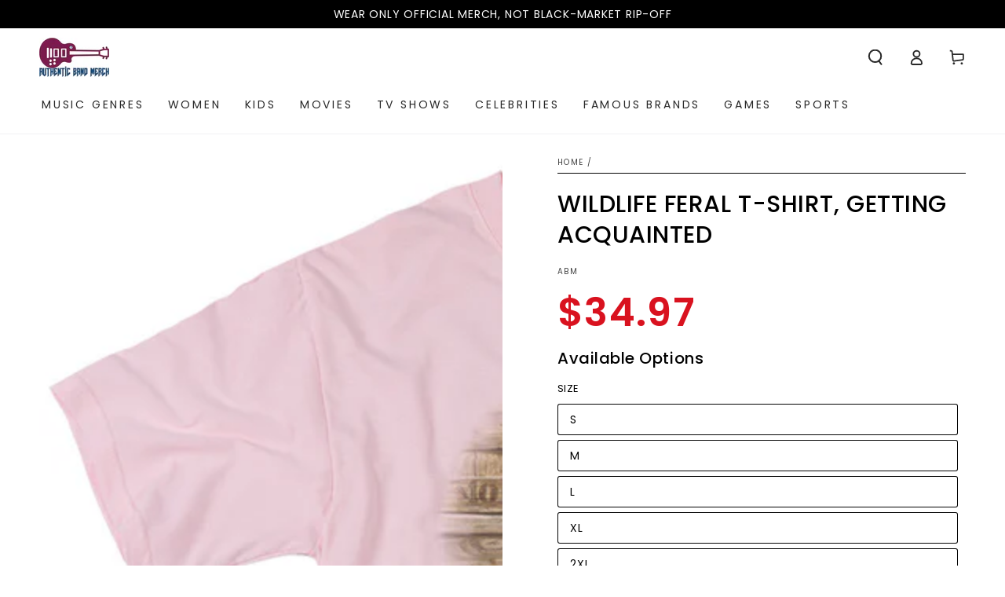

--- FILE ---
content_type: text/html; charset=utf-8
request_url: https://authenticbandmerch.com/products/wildlife-feral-t-shirt-getting-acquainted
body_size: 78336
content:
<!doctype html>
<html class="no-js" lang="en">
  <head>
    <meta charset="utf-8">
    <meta http-equiv="X-UA-Compatible" content="IE=edge">
    <meta name="viewport" content="width=device-width,initial-scale=1">
    <meta name="theme-color" content="">
    <link rel="canonical" href="https://authenticbandmerch.com/products/wildlife-feral-t-shirt-getting-acquainted">
    <link rel="preconnect" href="https://cdn.shopify.com" crossorigin><link rel="icon" type="image/png" href="//authenticbandmerch.com/cdn/shop/files/favicon.jpg?crop=center&height=32&v=1721858851&width=32"><link rel="preconnect" href="https://fonts.shopifycdn.com" crossorigin><title>
      WILDLIFE Feral T-Shirt, Getting Acquainted
 &ndash; Authentic Band Merch</title><meta name="description" content="If you&#39;re looking for a simple, classic, everyday shirt that will make a statement and get compliments every time you wear it... this is the one for you!This T-Shirt:Improves your self-esteemMakes you feel less stressedYou will be more attractive to the opposite sexPeople will notice you and want to be around youHelps ">

<meta property="og:site_name" content="Authentic Band Merch">
<meta property="og:url" content="https://authenticbandmerch.com/products/wildlife-feral-t-shirt-getting-acquainted">
<meta property="og:title" content="WILDLIFE Feral T-Shirt, Getting Acquainted">
<meta property="og:type" content="product">
<meta property="og:description" content="If you&#39;re looking for a simple, classic, everyday shirt that will make a statement and get compliments every time you wear it... this is the one for you!This T-Shirt:Improves your self-esteemMakes you feel less stressedYou will be more attractive to the opposite sexPeople will notice you and want to be around youHelps "><meta property="og:image" content="http://authenticbandmerch.com/cdn/shop/products/WW134-AT.jpg?v=1628841920">
  <meta property="og:image:secure_url" content="https://authenticbandmerch.com/cdn/shop/products/WW134-AT.jpg?v=1628841920">
  <meta property="og:image:width" content="1000">
  <meta property="og:image:height" content="1000"><meta property="og:price:amount" content="34.97">
  <meta property="og:price:currency" content="USD"><meta name="twitter:card" content="summary_large_image">
<meta name="twitter:title" content="WILDLIFE Feral T-Shirt, Getting Acquainted">
<meta name="twitter:description" content="If you&#39;re looking for a simple, classic, everyday shirt that will make a statement and get compliments every time you wear it... this is the one for you!This T-Shirt:Improves your self-esteemMakes you feel less stressedYou will be more attractive to the opposite sexPeople will notice you and want to be around youHelps ">


    <script src="//authenticbandmerch.com/cdn/shop/t/23/assets/vendor-v4.js" defer="defer"></script>
    <script src="//authenticbandmerch.com/cdn/shop/t/23/assets/pubsub.js?v=104623417541739052901729252077" defer="defer"></script>
    <script src="//authenticbandmerch.com/cdn/shop/t/23/assets/global.js?v=140560699383711648641729252077" defer="defer"></script>
    

    <script>window.performance && window.performance.mark && window.performance.mark('shopify.content_for_header.start');</script><meta name="google-site-verification" content="nQpqHEDRX1ASLKjGDBSMIApUXr8NSXvYBG9FTGIbKZs">
<meta id="shopify-digital-wallet" name="shopify-digital-wallet" content="/24976523342/digital_wallets/dialog">
<meta name="shopify-checkout-api-token" content="d23fafcfef86135d9b2403131d9feb19">
<meta id="in-context-paypal-metadata" data-shop-id="24976523342" data-venmo-supported="true" data-environment="production" data-locale="en_US" data-paypal-v4="true" data-currency="USD">
<link rel="alternate" type="application/json+oembed" href="https://authenticbandmerch.com/products/wildlife-feral-t-shirt-getting-acquainted.oembed">
<script async="async" src="/checkouts/internal/preloads.js?locale=en-US"></script>
<link rel="preconnect" href="https://shop.app" crossorigin="anonymous">
<script async="async" src="https://shop.app/checkouts/internal/preloads.js?locale=en-US&shop_id=24976523342" crossorigin="anonymous"></script>
<script id="shopify-features" type="application/json">{"accessToken":"d23fafcfef86135d9b2403131d9feb19","betas":["rich-media-storefront-analytics"],"domain":"authenticbandmerch.com","predictiveSearch":true,"shopId":24976523342,"locale":"en"}</script>
<script>var Shopify = Shopify || {};
Shopify.shop = "authentic-band-merch.myshopify.com";
Shopify.locale = "en";
Shopify.currency = {"active":"USD","rate":"1.0"};
Shopify.country = "US";
Shopify.theme = {"name":"abm.v4","id":172929745203,"schema_name":"Be Yours","schema_version":"7.2.1","theme_store_id":1399,"role":"main"};
Shopify.theme.handle = "null";
Shopify.theme.style = {"id":null,"handle":null};
Shopify.cdnHost = "authenticbandmerch.com/cdn";
Shopify.routes = Shopify.routes || {};
Shopify.routes.root = "/";</script>
<script type="module">!function(o){(o.Shopify=o.Shopify||{}).modules=!0}(window);</script>
<script>!function(o){function n(){var o=[];function n(){o.push(Array.prototype.slice.apply(arguments))}return n.q=o,n}var t=o.Shopify=o.Shopify||{};t.loadFeatures=n(),t.autoloadFeatures=n()}(window);</script>
<script>
  window.ShopifyPay = window.ShopifyPay || {};
  window.ShopifyPay.apiHost = "shop.app\/pay";
  window.ShopifyPay.redirectState = null;
</script>
<script id="shop-js-analytics" type="application/json">{"pageType":"product"}</script>
<script defer="defer" async type="module" src="//authenticbandmerch.com/cdn/shopifycloud/shop-js/modules/v2/client.init-shop-cart-sync_WVOgQShq.en.esm.js"></script>
<script defer="defer" async type="module" src="//authenticbandmerch.com/cdn/shopifycloud/shop-js/modules/v2/chunk.common_C_13GLB1.esm.js"></script>
<script defer="defer" async type="module" src="//authenticbandmerch.com/cdn/shopifycloud/shop-js/modules/v2/chunk.modal_CLfMGd0m.esm.js"></script>
<script type="module">
  await import("//authenticbandmerch.com/cdn/shopifycloud/shop-js/modules/v2/client.init-shop-cart-sync_WVOgQShq.en.esm.js");
await import("//authenticbandmerch.com/cdn/shopifycloud/shop-js/modules/v2/chunk.common_C_13GLB1.esm.js");
await import("//authenticbandmerch.com/cdn/shopifycloud/shop-js/modules/v2/chunk.modal_CLfMGd0m.esm.js");

  window.Shopify.SignInWithShop?.initShopCartSync?.({"fedCMEnabled":true,"windoidEnabled":true});

</script>
<script>
  window.Shopify = window.Shopify || {};
  if (!window.Shopify.featureAssets) window.Shopify.featureAssets = {};
  window.Shopify.featureAssets['shop-js'] = {"shop-cart-sync":["modules/v2/client.shop-cart-sync_DuR37GeY.en.esm.js","modules/v2/chunk.common_C_13GLB1.esm.js","modules/v2/chunk.modal_CLfMGd0m.esm.js"],"init-fed-cm":["modules/v2/client.init-fed-cm_BucUoe6W.en.esm.js","modules/v2/chunk.common_C_13GLB1.esm.js","modules/v2/chunk.modal_CLfMGd0m.esm.js"],"shop-toast-manager":["modules/v2/client.shop-toast-manager_B0JfrpKj.en.esm.js","modules/v2/chunk.common_C_13GLB1.esm.js","modules/v2/chunk.modal_CLfMGd0m.esm.js"],"init-shop-cart-sync":["modules/v2/client.init-shop-cart-sync_WVOgQShq.en.esm.js","modules/v2/chunk.common_C_13GLB1.esm.js","modules/v2/chunk.modal_CLfMGd0m.esm.js"],"shop-button":["modules/v2/client.shop-button_B_U3bv27.en.esm.js","modules/v2/chunk.common_C_13GLB1.esm.js","modules/v2/chunk.modal_CLfMGd0m.esm.js"],"init-windoid":["modules/v2/client.init-windoid_DuP9q_di.en.esm.js","modules/v2/chunk.common_C_13GLB1.esm.js","modules/v2/chunk.modal_CLfMGd0m.esm.js"],"shop-cash-offers":["modules/v2/client.shop-cash-offers_BmULhtno.en.esm.js","modules/v2/chunk.common_C_13GLB1.esm.js","modules/v2/chunk.modal_CLfMGd0m.esm.js"],"pay-button":["modules/v2/client.pay-button_CrPSEbOK.en.esm.js","modules/v2/chunk.common_C_13GLB1.esm.js","modules/v2/chunk.modal_CLfMGd0m.esm.js"],"init-customer-accounts":["modules/v2/client.init-customer-accounts_jNk9cPYQ.en.esm.js","modules/v2/client.shop-login-button_DJ5ldayH.en.esm.js","modules/v2/chunk.common_C_13GLB1.esm.js","modules/v2/chunk.modal_CLfMGd0m.esm.js"],"avatar":["modules/v2/client.avatar_BTnouDA3.en.esm.js"],"checkout-modal":["modules/v2/client.checkout-modal_pBPyh9w8.en.esm.js","modules/v2/chunk.common_C_13GLB1.esm.js","modules/v2/chunk.modal_CLfMGd0m.esm.js"],"init-shop-for-new-customer-accounts":["modules/v2/client.init-shop-for-new-customer-accounts_BUoCy7a5.en.esm.js","modules/v2/client.shop-login-button_DJ5ldayH.en.esm.js","modules/v2/chunk.common_C_13GLB1.esm.js","modules/v2/chunk.modal_CLfMGd0m.esm.js"],"init-customer-accounts-sign-up":["modules/v2/client.init-customer-accounts-sign-up_CnczCz9H.en.esm.js","modules/v2/client.shop-login-button_DJ5ldayH.en.esm.js","modules/v2/chunk.common_C_13GLB1.esm.js","modules/v2/chunk.modal_CLfMGd0m.esm.js"],"init-shop-email-lookup-coordinator":["modules/v2/client.init-shop-email-lookup-coordinator_CzjY5t9o.en.esm.js","modules/v2/chunk.common_C_13GLB1.esm.js","modules/v2/chunk.modal_CLfMGd0m.esm.js"],"shop-follow-button":["modules/v2/client.shop-follow-button_CsYC63q7.en.esm.js","modules/v2/chunk.common_C_13GLB1.esm.js","modules/v2/chunk.modal_CLfMGd0m.esm.js"],"shop-login-button":["modules/v2/client.shop-login-button_DJ5ldayH.en.esm.js","modules/v2/chunk.common_C_13GLB1.esm.js","modules/v2/chunk.modal_CLfMGd0m.esm.js"],"shop-login":["modules/v2/client.shop-login_B9ccPdmx.en.esm.js","modules/v2/chunk.common_C_13GLB1.esm.js","modules/v2/chunk.modal_CLfMGd0m.esm.js"],"lead-capture":["modules/v2/client.lead-capture_D0K_KgYb.en.esm.js","modules/v2/chunk.common_C_13GLB1.esm.js","modules/v2/chunk.modal_CLfMGd0m.esm.js"],"payment-terms":["modules/v2/client.payment-terms_BWmiNN46.en.esm.js","modules/v2/chunk.common_C_13GLB1.esm.js","modules/v2/chunk.modal_CLfMGd0m.esm.js"]};
</script>
<script>(function() {
  var isLoaded = false;
  function asyncLoad() {
    if (isLoaded) return;
    isLoaded = true;
    var urls = ["https:\/\/883d95281f02d796f8b6-7f0f44eb0f2ceeb9d4fffbe1419aae61.ssl.cf1.rackcdn.com\/teelaunch-scripts.js?shop=authentic-band-merch.myshopify.com\u0026shop=authentic-band-merch.myshopify.com","https:\/\/app.teelaunch.com\/sizing-charts-script.js?shop=authentic-band-merch.myshopify.com","https:\/\/d18eg7dreypte5.cloudfront.net\/browse-abandonment\/v2\/browse_abandonment.js?shop=authentic-band-merch.myshopify.com","https:\/\/cdn.hextom.com\/js\/freeshippingbar.js?shop=authentic-band-merch.myshopify.com","https:\/\/d18eg7dreypte5.cloudfront.net\/browse-abandonment\/smsbump_timer.js?shop=authentic-band-merch.myshopify.com"];
    for (var i = 0; i < urls.length; i++) {
      var s = document.createElement('script');
      s.type = 'text/javascript';
      s.async = true;
      s.src = urls[i];
      var x = document.getElementsByTagName('script')[0];
      x.parentNode.insertBefore(s, x);
    }
  };
  if(window.attachEvent) {
    window.attachEvent('onload', asyncLoad);
  } else {
    window.addEventListener('load', asyncLoad, false);
  }
})();</script>
<script id="__st">var __st={"a":24976523342,"offset":-28800,"reqid":"a3fe9602-e051-4743-aa59-a00c68c0513d-1769705907","pageurl":"authenticbandmerch.com\/products\/wildlife-feral-t-shirt-getting-acquainted","u":"183edae56236","p":"product","rtyp":"product","rid":6634868703310};</script>
<script>window.ShopifyPaypalV4VisibilityTracking = true;</script>
<script id="captcha-bootstrap">!function(){'use strict';const t='contact',e='account',n='new_comment',o=[[t,t],['blogs',n],['comments',n],[t,'customer']],c=[[e,'customer_login'],[e,'guest_login'],[e,'recover_customer_password'],[e,'create_customer']],r=t=>t.map((([t,e])=>`form[action*='/${t}']:not([data-nocaptcha='true']) input[name='form_type'][value='${e}']`)).join(','),a=t=>()=>t?[...document.querySelectorAll(t)].map((t=>t.form)):[];function s(){const t=[...o],e=r(t);return a(e)}const i='password',u='form_key',d=['recaptcha-v3-token','g-recaptcha-response','h-captcha-response',i],f=()=>{try{return window.sessionStorage}catch{return}},m='__shopify_v',_=t=>t.elements[u];function p(t,e,n=!1){try{const o=window.sessionStorage,c=JSON.parse(o.getItem(e)),{data:r}=function(t){const{data:e,action:n}=t;return t[m]||n?{data:e,action:n}:{data:t,action:n}}(c);for(const[e,n]of Object.entries(r))t.elements[e]&&(t.elements[e].value=n);n&&o.removeItem(e)}catch(o){console.error('form repopulation failed',{error:o})}}const l='form_type',E='cptcha';function T(t){t.dataset[E]=!0}const w=window,h=w.document,L='Shopify',v='ce_forms',y='captcha';let A=!1;((t,e)=>{const n=(g='f06e6c50-85a8-45c8-87d0-21a2b65856fe',I='https://cdn.shopify.com/shopifycloud/storefront-forms-hcaptcha/ce_storefront_forms_captcha_hcaptcha.v1.5.2.iife.js',D={infoText:'Protected by hCaptcha',privacyText:'Privacy',termsText:'Terms'},(t,e,n)=>{const o=w[L][v],c=o.bindForm;if(c)return c(t,g,e,D).then(n);var r;o.q.push([[t,g,e,D],n]),r=I,A||(h.body.append(Object.assign(h.createElement('script'),{id:'captcha-provider',async:!0,src:r})),A=!0)});var g,I,D;w[L]=w[L]||{},w[L][v]=w[L][v]||{},w[L][v].q=[],w[L][y]=w[L][y]||{},w[L][y].protect=function(t,e){n(t,void 0,e),T(t)},Object.freeze(w[L][y]),function(t,e,n,w,h,L){const[v,y,A,g]=function(t,e,n){const i=e?o:[],u=t?c:[],d=[...i,...u],f=r(d),m=r(i),_=r(d.filter((([t,e])=>n.includes(e))));return[a(f),a(m),a(_),s()]}(w,h,L),I=t=>{const e=t.target;return e instanceof HTMLFormElement?e:e&&e.form},D=t=>v().includes(t);t.addEventListener('submit',(t=>{const e=I(t);if(!e)return;const n=D(e)&&!e.dataset.hcaptchaBound&&!e.dataset.recaptchaBound,o=_(e),c=g().includes(e)&&(!o||!o.value);(n||c)&&t.preventDefault(),c&&!n&&(function(t){try{if(!f())return;!function(t){const e=f();if(!e)return;const n=_(t);if(!n)return;const o=n.value;o&&e.removeItem(o)}(t);const e=Array.from(Array(32),(()=>Math.random().toString(36)[2])).join('');!function(t,e){_(t)||t.append(Object.assign(document.createElement('input'),{type:'hidden',name:u})),t.elements[u].value=e}(t,e),function(t,e){const n=f();if(!n)return;const o=[...t.querySelectorAll(`input[type='${i}']`)].map((({name:t})=>t)),c=[...d,...o],r={};for(const[a,s]of new FormData(t).entries())c.includes(a)||(r[a]=s);n.setItem(e,JSON.stringify({[m]:1,action:t.action,data:r}))}(t,e)}catch(e){console.error('failed to persist form',e)}}(e),e.submit())}));const S=(t,e)=>{t&&!t.dataset[E]&&(n(t,e.some((e=>e===t))),T(t))};for(const o of['focusin','change'])t.addEventListener(o,(t=>{const e=I(t);D(e)&&S(e,y())}));const B=e.get('form_key'),M=e.get(l),P=B&&M;t.addEventListener('DOMContentLoaded',(()=>{const t=y();if(P)for(const e of t)e.elements[l].value===M&&p(e,B);[...new Set([...A(),...v().filter((t=>'true'===t.dataset.shopifyCaptcha))])].forEach((e=>S(e,t)))}))}(h,new URLSearchParams(w.location.search),n,t,e,['guest_login'])})(!0,!0)}();</script>
<script integrity="sha256-4kQ18oKyAcykRKYeNunJcIwy7WH5gtpwJnB7kiuLZ1E=" data-source-attribution="shopify.loadfeatures" defer="defer" src="//authenticbandmerch.com/cdn/shopifycloud/storefront/assets/storefront/load_feature-a0a9edcb.js" crossorigin="anonymous"></script>
<script crossorigin="anonymous" defer="defer" src="//authenticbandmerch.com/cdn/shopifycloud/storefront/assets/shopify_pay/storefront-65b4c6d7.js?v=20250812"></script>
<script data-source-attribution="shopify.dynamic_checkout.dynamic.init">var Shopify=Shopify||{};Shopify.PaymentButton=Shopify.PaymentButton||{isStorefrontPortableWallets:!0,init:function(){window.Shopify.PaymentButton.init=function(){};var t=document.createElement("script");t.src="https://authenticbandmerch.com/cdn/shopifycloud/portable-wallets/latest/portable-wallets.en.js",t.type="module",document.head.appendChild(t)}};
</script>
<script data-source-attribution="shopify.dynamic_checkout.buyer_consent">
  function portableWalletsHideBuyerConsent(e){var t=document.getElementById("shopify-buyer-consent"),n=document.getElementById("shopify-subscription-policy-button");t&&n&&(t.classList.add("hidden"),t.setAttribute("aria-hidden","true"),n.removeEventListener("click",e))}function portableWalletsShowBuyerConsent(e){var t=document.getElementById("shopify-buyer-consent"),n=document.getElementById("shopify-subscription-policy-button");t&&n&&(t.classList.remove("hidden"),t.removeAttribute("aria-hidden"),n.addEventListener("click",e))}window.Shopify?.PaymentButton&&(window.Shopify.PaymentButton.hideBuyerConsent=portableWalletsHideBuyerConsent,window.Shopify.PaymentButton.showBuyerConsent=portableWalletsShowBuyerConsent);
</script>
<script data-source-attribution="shopify.dynamic_checkout.cart.bootstrap">document.addEventListener("DOMContentLoaded",(function(){function t(){return document.querySelector("shopify-accelerated-checkout-cart, shopify-accelerated-checkout")}if(t())Shopify.PaymentButton.init();else{new MutationObserver((function(e,n){t()&&(Shopify.PaymentButton.init(),n.disconnect())})).observe(document.body,{childList:!0,subtree:!0})}}));
</script>
<link id="shopify-accelerated-checkout-styles" rel="stylesheet" media="screen" href="https://authenticbandmerch.com/cdn/shopifycloud/portable-wallets/latest/accelerated-checkout-backwards-compat.css" crossorigin="anonymous">
<style id="shopify-accelerated-checkout-cart">
        #shopify-buyer-consent {
  margin-top: 1em;
  display: inline-block;
  width: 100%;
}

#shopify-buyer-consent.hidden {
  display: none;
}

#shopify-subscription-policy-button {
  background: none;
  border: none;
  padding: 0;
  text-decoration: underline;
  font-size: inherit;
  cursor: pointer;
}

#shopify-subscription-policy-button::before {
  box-shadow: none;
}

      </style>
<script id="sections-script" data-sections="header" defer="defer" src="//authenticbandmerch.com/cdn/shop/t/23/compiled_assets/scripts.js?v=12870"></script>
<script>window.performance && window.performance.mark && window.performance.mark('shopify.content_for_header.end');</script>
<style data-shopify>@font-face {
  font-family: Poppins;
  font-weight: 400;
  font-style: normal;
  font-display: swap;
  src: url("//authenticbandmerch.com/cdn/fonts/poppins/poppins_n4.0ba78fa5af9b0e1a374041b3ceaadf0a43b41362.woff2") format("woff2"),
       url("//authenticbandmerch.com/cdn/fonts/poppins/poppins_n4.214741a72ff2596839fc9760ee7a770386cf16ca.woff") format("woff");
}

  @font-face {
  font-family: Poppins;
  font-weight: 600;
  font-style: normal;
  font-display: swap;
  src: url("//authenticbandmerch.com/cdn/fonts/poppins/poppins_n6.aa29d4918bc243723d56b59572e18228ed0786f6.woff2") format("woff2"),
       url("//authenticbandmerch.com/cdn/fonts/poppins/poppins_n6.5f815d845fe073750885d5b7e619ee00e8111208.woff") format("woff");
}

  @font-face {
  font-family: Poppins;
  font-weight: 400;
  font-style: italic;
  font-display: swap;
  src: url("//authenticbandmerch.com/cdn/fonts/poppins/poppins_i4.846ad1e22474f856bd6b81ba4585a60799a9f5d2.woff2") format("woff2"),
       url("//authenticbandmerch.com/cdn/fonts/poppins/poppins_i4.56b43284e8b52fc64c1fd271f289a39e8477e9ec.woff") format("woff");
}

  @font-face {
  font-family: Poppins;
  font-weight: 600;
  font-style: italic;
  font-display: swap;
  src: url("//authenticbandmerch.com/cdn/fonts/poppins/poppins_i6.bb8044d6203f492888d626dafda3c2999253e8e9.woff2") format("woff2"),
       url("//authenticbandmerch.com/cdn/fonts/poppins/poppins_i6.e233dec1a61b1e7dead9f920159eda42280a02c3.woff") format("woff");
}

  @font-face {
  font-family: Poppins;
  font-weight: 500;
  font-style: normal;
  font-display: swap;
  src: url("//authenticbandmerch.com/cdn/fonts/poppins/poppins_n5.ad5b4b72b59a00358afc706450c864c3c8323842.woff2") format("woff2"),
       url("//authenticbandmerch.com/cdn/fonts/poppins/poppins_n5.33757fdf985af2d24b32fcd84c9a09224d4b2c39.woff") format("woff");
}

  @font-face {
  font-family: Poppins;
  font-weight: 600;
  font-style: normal;
  font-display: swap;
  src: url("//authenticbandmerch.com/cdn/fonts/poppins/poppins_n6.aa29d4918bc243723d56b59572e18228ed0786f6.woff2") format("woff2"),
       url("//authenticbandmerch.com/cdn/fonts/poppins/poppins_n6.5f815d845fe073750885d5b7e619ee00e8111208.woff") format("woff");
}


  :root {
    --font-body-family: Poppins, sans-serif;
    --font-body-style: normal;
    --font-body-weight: 400;

    --font-heading-family: Poppins, sans-serif;
    --font-heading-style: normal;
    --font-heading-weight: 500;

    --font-body-scale: 1.0;
    --font-heading-scale: 0.9;

    --font-navigation-family: var(--font-body-family);
    --font-navigation-size: 14px;
    --font-navigation-weight: var(--font-body-weight);
    --font-button-family: var(--font-body-family);
    --font-button-size: 13px;
    --font-button-baseline: 0.2rem;
    --font-price-family: var(--font-heading-family);
    --font-price-scale: var(--font-heading-scale);

    --color-base-text: 0, 0, 0;
    --color-base-background: 255, 255, 255;
    --color-base-solid-button-labels: 255, 255, 255;
    --color-base-outline-button-labels: 26, 27, 24;
    --color-base-accent: 0, 0, 0;
    --color-base-heading: 0, 0, 0;
    --color-base-border: 3, 3, 3;
    --color-placeholder: 243, 243, 243;
    --color-overlay: 33, 35, 38;
    --color-keyboard-focus: 135, 173, 245;
    --color-shadow: 210, 213, 217;
    --shadow-opacity: 1;

    --color-background-dark: 235, 235, 235;
    --color-price: #d9121f;
    --color-sale-price: #d9121f;
    --color-sale-badge-background: #d9121f;
    --color-reviews: #ffb503;
    --color-critical: #d72c0d;
    --color-success: #008060;
    --color-highlight: 187, 255, 0;

    --payment-terms-background-color: #ffffff;
    --page-width: 160rem;
    --page-width-margin: 0rem;

    --card-color-scheme: var(--color-placeholder);
    --card-text-alignment: center;
    --card-flex-alignment: center;
    --card-image-padding: 0px;
    --card-border-width: 0px;
    --card-radius: 4px;
    --card-shadow-horizontal-offset: 0px;
    --card-shadow-vertical-offset: 0px;
    
    --button-radius: 16px;
    --button-border-width: 2px;
    --button-shadow-horizontal-offset: 4px;
    --button-shadow-vertical-offset: 4px;

    --spacing-sections-desktop: 0px;
    --spacing-sections-mobile: 0px;

    --gradient-free-ship-progress: linear-gradient(325deg,#F9423A 0,#F1E04D 100%);
    --gradient-free-ship-complete: linear-gradient(325deg, #049cff 0, #35ee7a 100%);
  }

  *,
  *::before,
  *::after {
    box-sizing: inherit;
  }

  html {
    box-sizing: border-box;
    font-size: calc(var(--font-body-scale) * 62.5%);
    height: 100%;
  }

  body {
    min-height: 100%;
    margin: 0;
    font-size: 1.5rem;
    letter-spacing: 0.06rem;
    line-height: calc(1 + 0.8 / var(--font-body-scale));
    font-family: var(--font-body-family);
    font-style: var(--font-body-style);
    font-weight: var(--font-body-weight);
  }

  @media screen and (min-width: 750px) {
    body {
      font-size: 1.6rem;
    }
  }</style><svg viewBox="0 0 122 53" fill="none" style="display:none;"><defs><path id="hlCircle" d="M119.429 6.64904C100.715 1.62868 55.3088 -4.62247 23.3966 10.5358C-8.5157 25.694 0.331084 39.5052 9.60732 45.0305C18.8835 50.5558 53.0434 57.468 96.7751 45.0305C111.541 40.8309 135.673 24.379 109.087 13.4508C105.147 11.8313 93.2293 8.5924 77.0761 8.5924" stroke="currentColor" stroke-linecap="round" stroke-linejoin="round"></path></defs></svg><link href="//authenticbandmerch.com/cdn/shop/t/23/assets/base.css?v=149404167905179815901729252077" rel="stylesheet" type="text/css" media="all" /><link rel="stylesheet" href="//authenticbandmerch.com/cdn/shop/t/23/assets/apps.css?v=58555770612562691921729252077" media="print" fetchpriority="low" onload="this.media='all'"><link rel="preload" as="font" href="//authenticbandmerch.com/cdn/fonts/poppins/poppins_n4.0ba78fa5af9b0e1a374041b3ceaadf0a43b41362.woff2" type="font/woff2" crossorigin><link rel="preload" as="font" href="//authenticbandmerch.com/cdn/fonts/poppins/poppins_n5.ad5b4b72b59a00358afc706450c864c3c8323842.woff2" type="font/woff2" crossorigin><link rel="stylesheet" href="//authenticbandmerch.com/cdn/shop/t/23/assets/component-predictive-search.css?v=94320327991181004901729252077" media="print" onload="this.media='all'"><script>
  document.documentElement.classList.replace('no-js', 'js');

  window.theme = window.theme || {};

  theme.routes = {
    root_url: '/',
    cart_url: '/cart',
    cart_add_url: '/cart/add',
    cart_change_url: '/cart/change',
    cart_update_url: '/cart/update',
    search_url: '/search',
    predictive_search_url: '/search/suggest'
  };

  theme.cartStrings = {
    error: `There was an error while updating your cart. Please try again.`,
    quantityError: `You can only add [quantity] of this item to your cart.`
  };

  theme.variantStrings = {
    addToCart: `Add to cart`,
    soldOut: `Sold out`,
    unavailable: `Unavailable`,
    preOrder: `Pre-order`
  };

  theme.accessibilityStrings = {
    imageAvailable: `Image [index] is now available in gallery view`,
    shareSuccess: `Link copied to clipboard!`
  }

  theme.dateStrings = {
    d: `D`,
    day: `Day`,
    days: `Days`,
    hour: `Hour`,
    hours: `Hours`,
    minute: `Min`,
    minutes: `Mins`,
    second: `Sec`,
    seconds: `Secs`
  };theme.shopSettings = {
    moneyFormat: "${{amount}}",
    isoCode: "USD",
    cartDrawer: true,
    currencyCode: false,
    giftwrapRate: 'product'
  };

  theme.settings = {
    themeName: 'Be Yours',
    themeVersion: '7.2.1',
    agencyId: ''
  };
</script>
<!-- BEGIN app block: shopify://apps/klaviyo-email-marketing-sms/blocks/klaviyo-onsite-embed/2632fe16-c075-4321-a88b-50b567f42507 -->












  <script async src="https://static.klaviyo.com/onsite/js/LUgKWS/klaviyo.js?company_id=LUgKWS"></script>
  <script>!function(){if(!window.klaviyo){window._klOnsite=window._klOnsite||[];try{window.klaviyo=new Proxy({},{get:function(n,i){return"push"===i?function(){var n;(n=window._klOnsite).push.apply(n,arguments)}:function(){for(var n=arguments.length,o=new Array(n),w=0;w<n;w++)o[w]=arguments[w];var t="function"==typeof o[o.length-1]?o.pop():void 0,e=new Promise((function(n){window._klOnsite.push([i].concat(o,[function(i){t&&t(i),n(i)}]))}));return e}}})}catch(n){window.klaviyo=window.klaviyo||[],window.klaviyo.push=function(){var n;(n=window._klOnsite).push.apply(n,arguments)}}}}();</script>

  
    <script id="viewed_product">
      if (item == null) {
        var _learnq = _learnq || [];

        var MetafieldReviews = null
        var MetafieldYotpoRating = null
        var MetafieldYotpoCount = null
        var MetafieldLooxRating = null
        var MetafieldLooxCount = null
        var okendoProduct = null
        var okendoProductReviewCount = null
        var okendoProductReviewAverageValue = null
        try {
          // The following fields are used for Customer Hub recently viewed in order to add reviews.
          // This information is not part of __kla_viewed. Instead, it is part of __kla_viewed_reviewed_items
          MetafieldReviews = {};
          MetafieldYotpoRating = null
          MetafieldYotpoCount = null
          MetafieldLooxRating = null
          MetafieldLooxCount = null

          okendoProduct = null
          // If the okendo metafield is not legacy, it will error, which then requires the new json formatted data
          if (okendoProduct && 'error' in okendoProduct) {
            okendoProduct = null
          }
          okendoProductReviewCount = okendoProduct ? okendoProduct.reviewCount : null
          okendoProductReviewAverageValue = okendoProduct ? okendoProduct.reviewAverageValue : null
        } catch (error) {
          console.error('Error in Klaviyo onsite reviews tracking:', error);
        }

        var item = {
          Name: "WILDLIFE Feral T-Shirt, Getting Acquainted",
          ProductID: 6634868703310,
          Categories: ["All","All items","all-clothing","BEST SELLERS","clothing","FAMOUS BRANDS","Globo basis collection - Do not delete","MEN T-SHIRTS","MUSIC","New Arrivals","PLUS SIZE","S,M,L,XL","SHORT SLEEVE T-SHIRTS","T-SHIRTS","WILD LIFE"],
          ImageURL: "https://authenticbandmerch.com/cdn/shop/products/WW134-AT_grande.jpg?v=1628841920",
          URL: "https://authenticbandmerch.com/products/wildlife-feral-t-shirt-getting-acquainted",
          Brand: "ABM",
          Price: "$34.97",
          Value: "34.97",
          CompareAtPrice: "$0.00"
        };
        _learnq.push(['track', 'Viewed Product', item]);
        _learnq.push(['trackViewedItem', {
          Title: item.Name,
          ItemId: item.ProductID,
          Categories: item.Categories,
          ImageUrl: item.ImageURL,
          Url: item.URL,
          Metadata: {
            Brand: item.Brand,
            Price: item.Price,
            Value: item.Value,
            CompareAtPrice: item.CompareAtPrice
          },
          metafields:{
            reviews: MetafieldReviews,
            yotpo:{
              rating: MetafieldYotpoRating,
              count: MetafieldYotpoCount,
            },
            loox:{
              rating: MetafieldLooxRating,
              count: MetafieldLooxCount,
            },
            okendo: {
              rating: okendoProductReviewAverageValue,
              count: okendoProductReviewCount,
            }
          }
        }]);
      }
    </script>
  




  <script>
    window.klaviyoReviewsProductDesignMode = false
  </script>



  <!-- BEGIN app snippet: customer-hub-data --><script>
  if (!window.customerHub) {
    window.customerHub = {};
  }
  window.customerHub.storefrontRoutes = {
    login: "/account/login?return_url=%2F%23k-hub",
    register: "/account/register?return_url=%2F%23k-hub",
    logout: "/account/logout",
    profile: "/account",
    addresses: "/account/addresses",
  };
  
  window.customerHub.userId = null;
  
  window.customerHub.storeDomain = "authentic-band-merch.myshopify.com";

  
    window.customerHub.activeProduct = {
      name: "WILDLIFE Feral T-Shirt, Getting Acquainted",
      category: null,
      imageUrl: "https://authenticbandmerch.com/cdn/shop/products/WW134-AT_grande.jpg?v=1628841920",
      id: "6634868703310",
      link: "https://authenticbandmerch.com/products/wildlife-feral-t-shirt-getting-acquainted",
      variants: [
        
          {
            id: "39459865722958",
            
            imageUrl: null,
            
            price: "3497",
            currency: "USD",
            availableForSale: true,
            title: "S",
          },
        
          {
            id: "39459865755726",
            
            imageUrl: null,
            
            price: "3497",
            currency: "USD",
            availableForSale: true,
            title: "M",
          },
        
          {
            id: "39459865788494",
            
            imageUrl: null,
            
            price: "3497",
            currency: "USD",
            availableForSale: true,
            title: "L",
          },
        
          {
            id: "39459865821262",
            
            imageUrl: null,
            
            price: "3597",
            currency: "USD",
            availableForSale: true,
            title: "XL",
          },
        
          {
            id: "39459865854030",
            
            imageUrl: null,
            
            price: "3697",
            currency: "USD",
            availableForSale: true,
            title: "2XL",
          },
        
          {
            id: "39459865886798",
            
            imageUrl: null,
            
            price: "3797",
            currency: "USD",
            availableForSale: true,
            title: "3XL",
          },
        
          {
            id: "39459865919566",
            
            imageUrl: null,
            
            price: "3897",
            currency: "USD",
            availableForSale: true,
            title: "4XL",
          },
        
          {
            id: "39459865952334",
            
            imageUrl: null,
            
            price: "3997",
            currency: "USD",
            availableForSale: true,
            title: "5XL",
          },
        
      ],
    };
    window.customerHub.activeProduct.variants.forEach((variant) => {
        
        variant.price = `${variant.price.slice(0, -2)}.${variant.price.slice(-2)}`;
    });
  

  
    window.customerHub.storeLocale = {
        currentLanguage: 'en',
        currentCountry: 'US',
        availableLanguages: [
          
            {
              iso_code: 'en',
              endonym_name: 'English'
            }
          
        ],
        availableCountries: [
          
            {
              iso_code: 'AX',
              name: 'Åland Islands',
              currency_code: 'USD'
            },
          
            {
              iso_code: 'AL',
              name: 'Albania',
              currency_code: 'USD'
            },
          
            {
              iso_code: 'AD',
              name: 'Andorra',
              currency_code: 'USD'
            },
          
            {
              iso_code: 'AM',
              name: 'Armenia',
              currency_code: 'USD'
            },
          
            {
              iso_code: 'AU',
              name: 'Australia',
              currency_code: 'USD'
            },
          
            {
              iso_code: 'AT',
              name: 'Austria',
              currency_code: 'USD'
            },
          
            {
              iso_code: 'BH',
              name: 'Bahrain',
              currency_code: 'USD'
            },
          
            {
              iso_code: 'BY',
              name: 'Belarus',
              currency_code: 'USD'
            },
          
            {
              iso_code: 'BE',
              name: 'Belgium',
              currency_code: 'USD'
            },
          
            {
              iso_code: 'BA',
              name: 'Bosnia &amp; Herzegovina',
              currency_code: 'USD'
            },
          
            {
              iso_code: 'BG',
              name: 'Bulgaria',
              currency_code: 'USD'
            },
          
            {
              iso_code: 'CA',
              name: 'Canada',
              currency_code: 'USD'
            },
          
            {
              iso_code: 'HR',
              name: 'Croatia',
              currency_code: 'USD'
            },
          
            {
              iso_code: 'CY',
              name: 'Cyprus',
              currency_code: 'USD'
            },
          
            {
              iso_code: 'CZ',
              name: 'Czechia',
              currency_code: 'USD'
            },
          
            {
              iso_code: 'DK',
              name: 'Denmark',
              currency_code: 'USD'
            },
          
            {
              iso_code: 'EE',
              name: 'Estonia',
              currency_code: 'USD'
            },
          
            {
              iso_code: 'FO',
              name: 'Faroe Islands',
              currency_code: 'USD'
            },
          
            {
              iso_code: 'FI',
              name: 'Finland',
              currency_code: 'USD'
            },
          
            {
              iso_code: 'FR',
              name: 'France',
              currency_code: 'USD'
            },
          
            {
              iso_code: 'GE',
              name: 'Georgia',
              currency_code: 'USD'
            },
          
            {
              iso_code: 'DE',
              name: 'Germany',
              currency_code: 'USD'
            },
          
            {
              iso_code: 'GI',
              name: 'Gibraltar',
              currency_code: 'USD'
            },
          
            {
              iso_code: 'GR',
              name: 'Greece',
              currency_code: 'USD'
            },
          
            {
              iso_code: 'GL',
              name: 'Greenland',
              currency_code: 'USD'
            },
          
            {
              iso_code: 'GP',
              name: 'Guadeloupe',
              currency_code: 'USD'
            },
          
            {
              iso_code: 'GG',
              name: 'Guernsey',
              currency_code: 'USD'
            },
          
            {
              iso_code: 'HU',
              name: 'Hungary',
              currency_code: 'USD'
            },
          
            {
              iso_code: 'IS',
              name: 'Iceland',
              currency_code: 'USD'
            },
          
            {
              iso_code: 'ID',
              name: 'Indonesia',
              currency_code: 'USD'
            },
          
            {
              iso_code: 'IE',
              name: 'Ireland',
              currency_code: 'USD'
            },
          
            {
              iso_code: 'IM',
              name: 'Isle of Man',
              currency_code: 'USD'
            },
          
            {
              iso_code: 'IL',
              name: 'Israel',
              currency_code: 'USD'
            },
          
            {
              iso_code: 'IT',
              name: 'Italy',
              currency_code: 'USD'
            },
          
            {
              iso_code: 'JP',
              name: 'Japan',
              currency_code: 'USD'
            },
          
            {
              iso_code: 'JE',
              name: 'Jersey',
              currency_code: 'USD'
            },
          
            {
              iso_code: 'XK',
              name: 'Kosovo',
              currency_code: 'USD'
            },
          
            {
              iso_code: 'LV',
              name: 'Latvia',
              currency_code: 'USD'
            },
          
            {
              iso_code: 'LI',
              name: 'Liechtenstein',
              currency_code: 'USD'
            },
          
            {
              iso_code: 'LT',
              name: 'Lithuania',
              currency_code: 'USD'
            },
          
            {
              iso_code: 'LU',
              name: 'Luxembourg',
              currency_code: 'USD'
            },
          
            {
              iso_code: 'MY',
              name: 'Malaysia',
              currency_code: 'USD'
            },
          
            {
              iso_code: 'MT',
              name: 'Malta',
              currency_code: 'USD'
            },
          
            {
              iso_code: 'YT',
              name: 'Mayotte',
              currency_code: 'USD'
            },
          
            {
              iso_code: 'MD',
              name: 'Moldova',
              currency_code: 'USD'
            },
          
            {
              iso_code: 'MC',
              name: 'Monaco',
              currency_code: 'USD'
            },
          
            {
              iso_code: 'ME',
              name: 'Montenegro',
              currency_code: 'USD'
            },
          
            {
              iso_code: 'NL',
              name: 'Netherlands',
              currency_code: 'USD'
            },
          
            {
              iso_code: 'NC',
              name: 'New Caledonia',
              currency_code: 'USD'
            },
          
            {
              iso_code: 'NZ',
              name: 'New Zealand',
              currency_code: 'USD'
            },
          
            {
              iso_code: 'MK',
              name: 'North Macedonia',
              currency_code: 'USD'
            },
          
            {
              iso_code: 'NO',
              name: 'Norway',
              currency_code: 'USD'
            },
          
            {
              iso_code: 'PG',
              name: 'Papua New Guinea',
              currency_code: 'USD'
            },
          
            {
              iso_code: 'PL',
              name: 'Poland',
              currency_code: 'USD'
            },
          
            {
              iso_code: 'PT',
              name: 'Portugal',
              currency_code: 'USD'
            },
          
            {
              iso_code: 'QA',
              name: 'Qatar',
              currency_code: 'USD'
            },
          
            {
              iso_code: 'RE',
              name: 'Réunion',
              currency_code: 'USD'
            },
          
            {
              iso_code: 'RO',
              name: 'Romania',
              currency_code: 'USD'
            },
          
            {
              iso_code: 'SM',
              name: 'San Marino',
              currency_code: 'USD'
            },
          
            {
              iso_code: 'SA',
              name: 'Saudi Arabia',
              currency_code: 'USD'
            },
          
            {
              iso_code: 'RS',
              name: 'Serbia',
              currency_code: 'USD'
            },
          
            {
              iso_code: 'SG',
              name: 'Singapore',
              currency_code: 'USD'
            },
          
            {
              iso_code: 'SK',
              name: 'Slovakia',
              currency_code: 'USD'
            },
          
            {
              iso_code: 'SI',
              name: 'Slovenia',
              currency_code: 'USD'
            },
          
            {
              iso_code: 'KR',
              name: 'South Korea',
              currency_code: 'USD'
            },
          
            {
              iso_code: 'ES',
              name: 'Spain',
              currency_code: 'USD'
            },
          
            {
              iso_code: 'SJ',
              name: 'Svalbard &amp; Jan Mayen',
              currency_code: 'USD'
            },
          
            {
              iso_code: 'SE',
              name: 'Sweden',
              currency_code: 'USD'
            },
          
            {
              iso_code: 'CH',
              name: 'Switzerland',
              currency_code: 'USD'
            },
          
            {
              iso_code: 'TH',
              name: 'Thailand',
              currency_code: 'USD'
            },
          
            {
              iso_code: 'TR',
              name: 'Türkiye',
              currency_code: 'USD'
            },
          
            {
              iso_code: 'UA',
              name: 'Ukraine',
              currency_code: 'USD'
            },
          
            {
              iso_code: 'AE',
              name: 'United Arab Emirates',
              currency_code: 'USD'
            },
          
            {
              iso_code: 'GB',
              name: 'United Kingdom',
              currency_code: 'USD'
            },
          
            {
              iso_code: 'US',
              name: 'United States',
              currency_code: 'USD'
            },
          
            {
              iso_code: 'VA',
              name: 'Vatican City',
              currency_code: 'USD'
            }
          
        ]
    };
  
</script>
<!-- END app snippet -->



  <!-- BEGIN app snippet: customer-hub-replace-links -->
<script>
  function replaceAccountLinks() {
    const selector =
      'a[href$="/account/login"], a[href$="/account"], a[href^="https://shopify.com/"][href*="/account"], a[href*="/customer_identity/redirect"], a[href*="/customer_authentication/redirect"], a[href$="/account';
    const accountLinksNodes = document.querySelectorAll(selector);
    for (const node of accountLinksNodes) {
      const ignore = node.dataset.kHubIgnore !== undefined && node.dataset.kHubIgnore !== 'false';
      if (!ignore) {
        // Any login links to Shopify's account system, point them at the customer hub instead.
        node.href = '#k-hub';
        /**
         * There are some themes which apply a page transition on every click of an anchor tag (usually a fade-out) that's supposed to be faded back in when the next page loads.
         * However, since clicking the k-hub link doesn't trigger a page load, the page gets stuck on a blank screen.
         * Luckily, these themes usually have a className you can add to links to skip the transition.
         * Let's hope that all such themes are consistent/copy each other and just proactively add those classNames when we replace the link.
         **/
        node.classList.add('no-transition', 'js-no-transition');
      }
    }
  }

  
    if (document.readyState === 'complete') {
      replaceAccountLinks();
    } else {
      const controller = new AbortController();
      document.addEventListener(
        'readystatechange',
        () => {
          replaceAccountLinks(); // try to replace links both during `interactive` state and `complete` state
          if (document.readyState === 'complete') {
            // readystatechange can fire with "complete" multiple times per page load, so make sure we're not duplicating effort
            // by removing the listener afterwards.
            controller.abort();
          }
        },
        { signal: controller.signal },
      );
    }
  
</script>
<!-- END app snippet -->



<!-- END app block --><!-- BEGIN app block: shopify://apps/blockify-fraud-filter/blocks/app_embed/2e3e0ba5-0e70-447a-9ec5-3bf76b5ef12e --> 
 
 
    <script>
        window.blockifyShopIdentifier = "authentic-band-merch.myshopify.com";
        window.ipBlockerMetafields = "{\"showOverlayByPass\":false,\"disableSpyExtensions\":false,\"blockUnknownBots\":false,\"activeApp\":true,\"blockByMetafield\":true,\"visitorAnalytic\":true,\"showWatermark\":true,\"token\":\"eyJhbGciOiJIUzI1NiIsInR5cCI6IkpXVCJ9.eyJpZGVudGlmaWVySWQiOiJhdXRoZW50aWMtYmFuZC1tZXJjaC5teXNob3BpZnkuY29tIiwiaWF0IjoxNzIwMTU5NDA0fQ.4jtUFWPdSxSkG5_6yxmU6vnSZbK7PtQ0yhf8Slf1tfc\"}";
        window.blockifyRules = "{\"whitelist\":[],\"blacklist\":[{\"id\":217228,\"type\":\"1\",\"ipAddress\":\"146.70.202.171\",\"criteria\":\"1\",\"priority\":\"1\"},{\"id\":127739,\"type\":\"1\",\"country\":\"BR\",\"criteria\":\"3\",\"priority\":\"1\"},{\"id\":217180,\"type\":\"1\",\"country\":\"MK\",\"criteria\":\"3\",\"priority\":\"1\"}]}";
        window.ipblockerBlockTemplate = "{\"customCss\":\"#blockify---container{--bg-blockify: #fff;position:relative}#blockify---container::after{content:'';position:absolute;inset:0;background-repeat:no-repeat !important;background-size:cover !important;background:var(--bg-blockify);z-index:0}#blockify---container #blockify---container__inner{display:flex;flex-direction:column;align-items:center;position:relative;z-index:1}#blockify---container #blockify---container__inner #blockify-block-content{display:flex;flex-direction:column;align-items:center;text-align:center}#blockify---container #blockify---container__inner #blockify-block-content #blockify-block-superTitle{display:none !important}#blockify---container #blockify---container__inner #blockify-block-content #blockify-block-title{font-size:313%;font-weight:bold;margin-top:1em}@media only screen and (min-width: 768px) and (max-width: 1199px){#blockify---container #blockify---container__inner #blockify-block-content #blockify-block-title{font-size:188%}}@media only screen and (max-width: 767px){#blockify---container #blockify---container__inner #blockify-block-content #blockify-block-title{font-size:107%}}#blockify---container #blockify---container__inner #blockify-block-content #blockify-block-description{font-size:125%;margin:1.5em;line-height:1.5}@media only screen and (min-width: 768px) and (max-width: 1199px){#blockify---container #blockify---container__inner #blockify-block-content #blockify-block-description{font-size:88%}}@media only screen and (max-width: 767px){#blockify---container #blockify---container__inner #blockify-block-content #blockify-block-description{font-size:107%}}#blockify---container #blockify---container__inner #blockify-block-content #blockify-block-description #blockify-block-text-blink{display:none !important}#blockify---container #blockify---container__inner #blockify-logo-block-image{position:relative;width:400px;height:auto;max-height:300px}@media only screen and (max-width: 767px){#blockify---container #blockify---container__inner #blockify-logo-block-image{width:200px}}#blockify---container #blockify---container__inner #blockify-logo-block-image::before{content:'';display:block;padding-bottom:56.2%}#blockify---container #blockify---container__inner #blockify-logo-block-image img{position:absolute;top:0;left:0;width:100%;height:100%;object-fit:contain}\\n\",\"logoImage\":{\"active\":true,\"value\":\"https:\/\/storage.synctrack.io\/megamind-fraud\/assets\/default-thumbnail.png\",\"altText\":\"Red octagonal stop sign with a black hand symbol in the center, indicating a warning or prohibition\"},\"superTitle\":{\"active\":false,\"text\":\"403\",\"color\":\"#899df1\"},\"title\":{\"active\":true,\"text\":\"Access Denied\",\"color\":\"#000\"},\"description\":{\"active\":true,\"text\":\"The site owner may have set restrictions that prevent you from accessing the site. Please contact the site owner for access.\",\"color\":\"#000\"},\"background\":{\"active\":true,\"value\":\"#fff\",\"type\":\"1\",\"colorFrom\":null,\"colorTo\":null}}";

        
            window.blockifyProductCollections = [485015912755,261204639822,435026166067,135974912078,435024789811,262754861134,261704253518,170068934734,136375205966,485569036595,162141143118,169034874958,164501553230,136552939598,261882282062];
        
    </script>


    <script>
        window.blockCheckoutProductData = {"id":6634868703310,"title":"WILDLIFE Feral T-Shirt, Getting Acquainted","handle":"wildlife-feral-t-shirt-getting-acquainted","description":"\u003cp\u003eIf you're looking for a simple, classic, everyday shirt that will make a statement and get compliments every time you wear it... this is the one for you!\u003c\/p\u003e\u003cp\u003eThis T-Shirt:\u003cbr\u003eImproves your self-esteem\u003cbr\u003eMakes you feel less stressed\u003cbr\u003eYou will be more attractive to the opposite sex\u003cbr\u003ePeople will notice you and want to be around you\u003cbr\u003eHelps you feel good about yourself\u003c\/p\u003e\u003cp\u003eThis simple, yet effective shirt will help you look and feel your very best every day.\u003c\/p\u003e\u003cp\u003eIf you buy this shirt, not only will you be getting a great new shirt but you'll also be receiving a \"Confidence Boosting\" graphic t-shirt.\u003c\/p\u003e\u003cp\u003eOrder your t-shirt right now! It will pay off.\u003c\/p\u003e","published_at":"2021-11-05T07:46:11-07:00","created_at":"2021-08-13T01:05:17-07:00","vendor":"ABM","type":"T-Shirt","tags":["2XL","3XL","4XL","all-items","BRANDS MERCH","color_pink","fb_category_528","FERAL","L","M","material_100% Cotton","S","Short Sleeve","T-Shirts","WILD MERCH","XL"],"price":3497,"price_min":3497,"price_max":3997,"available":true,"price_varies":true,"compare_at_price":null,"compare_at_price_min":0,"compare_at_price_max":0,"compare_at_price_varies":false,"variants":[{"id":39459865722958,"title":"S","option1":"S","option2":null,"option3":null,"sku":"WW134-AT-1","requires_shipping":true,"taxable":true,"featured_image":null,"available":true,"name":"WILDLIFE Feral T-Shirt, Getting Acquainted - S","public_title":"S","options":["S"],"price":3497,"weight":159,"compare_at_price":null,"inventory_management":null,"barcode":"609328438221","requires_selling_plan":false,"selling_plan_allocations":[]},{"id":39459865755726,"title":"M","option1":"M","option2":null,"option3":null,"sku":"WW134-AT-2","requires_shipping":true,"taxable":true,"featured_image":null,"available":true,"name":"WILDLIFE Feral T-Shirt, Getting Acquainted - M","public_title":"M","options":["M"],"price":3497,"weight":181,"compare_at_price":null,"inventory_management":null,"barcode":"609328438238","requires_selling_plan":false,"selling_plan_allocations":[]},{"id":39459865788494,"title":"L","option1":"L","option2":null,"option3":null,"sku":"WW134-AT-3","requires_shipping":true,"taxable":true,"featured_image":null,"available":true,"name":"WILDLIFE Feral T-Shirt, Getting Acquainted - L","public_title":"L","options":["L"],"price":3497,"weight":249,"compare_at_price":null,"inventory_management":null,"barcode":"609328438245","requires_selling_plan":false,"selling_plan_allocations":[]},{"id":39459865821262,"title":"XL","option1":"XL","option2":null,"option3":null,"sku":"WW134-AT-4","requires_shipping":true,"taxable":true,"featured_image":null,"available":true,"name":"WILDLIFE Feral T-Shirt, Getting Acquainted - XL","public_title":"XL","options":["XL"],"price":3597,"weight":227,"compare_at_price":null,"inventory_management":null,"barcode":"609328438252","requires_selling_plan":false,"selling_plan_allocations":[]},{"id":39459865854030,"title":"2XL","option1":"2XL","option2":null,"option3":null,"sku":"WW134-AT-5","requires_shipping":true,"taxable":true,"featured_image":null,"available":true,"name":"WILDLIFE Feral T-Shirt, Getting Acquainted - 2XL","public_title":"2XL","options":["2XL"],"price":3697,"weight":249,"compare_at_price":null,"inventory_management":null,"barcode":"609328438269","requires_selling_plan":false,"selling_plan_allocations":[]},{"id":39459865886798,"title":"3XL","option1":"3XL","option2":null,"option3":null,"sku":"WW134-AT-6","requires_shipping":true,"taxable":true,"featured_image":null,"available":true,"name":"WILDLIFE Feral T-Shirt, Getting Acquainted - 3XL","public_title":"3XL","options":["3XL"],"price":3797,"weight":295,"compare_at_price":null,"inventory_management":null,"barcode":"609328438276","requires_selling_plan":false,"selling_plan_allocations":[]},{"id":39459865919566,"title":"4XL","option1":"4XL","option2":null,"option3":null,"sku":"WW134-AT-7","requires_shipping":true,"taxable":true,"featured_image":null,"available":true,"name":"WILDLIFE Feral T-Shirt, Getting Acquainted - 4XL","public_title":"4XL","options":["4XL"],"price":3897,"weight":295,"compare_at_price":null,"inventory_management":null,"barcode":null,"requires_selling_plan":false,"selling_plan_allocations":[]},{"id":39459865952334,"title":"5XL","option1":"5XL","option2":null,"option3":null,"sku":"WW134-AT-8","requires_shipping":true,"taxable":true,"featured_image":null,"available":true,"name":"WILDLIFE Feral T-Shirt, Getting Acquainted - 5XL","public_title":"5XL","options":["5XL"],"price":3997,"weight":318,"compare_at_price":null,"inventory_management":null,"barcode":null,"requires_selling_plan":false,"selling_plan_allocations":[]}],"images":["\/\/authenticbandmerch.com\/cdn\/shop\/products\/WW134-AT.jpg?v=1628841920","\/\/authenticbandmerch.com\/cdn\/shop\/products\/0a8fdf10e317075eddc23e5181f5533726daa0c1_a53ec6f7-7015-4424-8a19-61bcf09ae5ce.jpg?v=1628850477"],"featured_image":"\/\/authenticbandmerch.com\/cdn\/shop\/products\/WW134-AT.jpg?v=1628841920","options":["Size"],"media":[{"alt":null,"id":20791505977422,"position":1,"preview_image":{"aspect_ratio":1.0,"height":1000,"width":1000,"src":"\/\/authenticbandmerch.com\/cdn\/shop\/products\/WW134-AT.jpg?v=1628841920"},"aspect_ratio":1.0,"height":1000,"media_type":"image","src":"\/\/authenticbandmerch.com\/cdn\/shop\/products\/WW134-AT.jpg?v=1628841920","width":1000},{"alt":null,"id":20791757013070,"position":2,"preview_image":{"aspect_ratio":1.0,"height":800,"width":800,"src":"\/\/authenticbandmerch.com\/cdn\/shop\/products\/0a8fdf10e317075eddc23e5181f5533726daa0c1_a53ec6f7-7015-4424-8a19-61bcf09ae5ce.jpg?v=1628850477"},"aspect_ratio":1.0,"height":800,"media_type":"image","src":"\/\/authenticbandmerch.com\/cdn\/shop\/products\/0a8fdf10e317075eddc23e5181f5533726daa0c1_a53ec6f7-7015-4424-8a19-61bcf09ae5ce.jpg?v=1628850477","width":800}],"requires_selling_plan":false,"selling_plan_groups":[],"content":"\u003cp\u003eIf you're looking for a simple, classic, everyday shirt that will make a statement and get compliments every time you wear it... this is the one for you!\u003c\/p\u003e\u003cp\u003eThis T-Shirt:\u003cbr\u003eImproves your self-esteem\u003cbr\u003eMakes you feel less stressed\u003cbr\u003eYou will be more attractive to the opposite sex\u003cbr\u003ePeople will notice you and want to be around you\u003cbr\u003eHelps you feel good about yourself\u003c\/p\u003e\u003cp\u003eThis simple, yet effective shirt will help you look and feel your very best every day.\u003c\/p\u003e\u003cp\u003eIf you buy this shirt, not only will you be getting a great new shirt but you'll also be receiving a \"Confidence Boosting\" graphic t-shirt.\u003c\/p\u003e\u003cp\u003eOrder your t-shirt right now! It will pay off.\u003c\/p\u003e"};
    </script>

<link href="https://cdn.shopify.com/extensions/019c0809-e7fb-7b67-b153-34756be9be7d/blockify-shopify-291/assets/blockify-embed.min.js" as="script" type="text/javascript" rel="preload"><link href="https://cdn.shopify.com/extensions/019c0809-e7fb-7b67-b153-34756be9be7d/blockify-shopify-291/assets/prevent-bypass-script.min.js" as="script" type="text/javascript" rel="preload">
<script type="text/javascript">
    window.blockifyBaseUrl = 'https://fraud.blockifyapp.com/s/api';
    window.blockifyPublicUrl = 'https://fraud.blockifyapp.com/s/api/public';
    window.bucketUrl = 'https://storage.synctrack.io/megamind-fraud';
    window.storefrontApiUrl  = 'https://fraud.blockifyapp.com/p/api';
</script>
<script type="text/javascript">
  window.blockifyChecking = true;
</script>
<script id="blockifyScriptByPass" type="text/javascript" src=https://cdn.shopify.com/extensions/019c0809-e7fb-7b67-b153-34756be9be7d/blockify-shopify-291/assets/prevent-bypass-script.min.js async></script>
<script id="blockifyScriptTag" type="text/javascript" src=https://cdn.shopify.com/extensions/019c0809-e7fb-7b67-b153-34756be9be7d/blockify-shopify-291/assets/blockify-embed.min.js async></script>


<!-- END app block --><!-- BEGIN app block: shopify://apps/judge-me-reviews/blocks/judgeme_core/61ccd3b1-a9f2-4160-9fe9-4fec8413e5d8 --><!-- Start of Judge.me Core -->






<link rel="dns-prefetch" href="https://cdnwidget.judge.me">
<link rel="dns-prefetch" href="https://cdn.judge.me">
<link rel="dns-prefetch" href="https://cdn1.judge.me">
<link rel="dns-prefetch" href="https://api.judge.me">

<script data-cfasync='false' class='jdgm-settings-script'>window.jdgmSettings={"pagination":5,"disable_web_reviews":false,"badge_no_review_text":"No reviews","badge_n_reviews_text":"{{ n }} review/reviews","hide_badge_preview_if_no_reviews":true,"badge_hide_text":false,"enforce_center_preview_badge":false,"widget_title":"Customer Reviews","widget_open_form_text":"Write a review","widget_close_form_text":"Cancel review","widget_refresh_page_text":"Refresh page","widget_summary_text":"Based on {{ number_of_reviews }} review/reviews","widget_no_review_text":"Be the first to write a review","widget_name_field_text":"Display name","widget_verified_name_field_text":"Verified Name (public)","widget_name_placeholder_text":"Display name","widget_required_field_error_text":"This field is required.","widget_email_field_text":"Email address","widget_verified_email_field_text":"Verified Email (private, can not be edited)","widget_email_placeholder_text":"Your email address","widget_email_field_error_text":"Please enter a valid email address.","widget_rating_field_text":"Rating","widget_review_title_field_text":"Review Title","widget_review_title_placeholder_text":"Give your review a title","widget_review_body_field_text":"Review content","widget_review_body_placeholder_text":"Start writing here...","widget_pictures_field_text":"Picture/Video (optional)","widget_submit_review_text":"Submit Review","widget_submit_verified_review_text":"Submit Verified Review","widget_submit_success_msg_with_auto_publish":"Thank you! Please refresh the page in a few moments to see your review. You can remove or edit your review by logging into \u003ca href='https://judge.me/login' target='_blank' rel='nofollow noopener'\u003eJudge.me\u003c/a\u003e","widget_submit_success_msg_no_auto_publish":"Thank you! Your review will be published as soon as it is approved by the shop admin. You can remove or edit your review by logging into \u003ca href='https://judge.me/login' target='_blank' rel='nofollow noopener'\u003eJudge.me\u003c/a\u003e","widget_show_default_reviews_out_of_total_text":"Showing {{ n_reviews_shown }} out of {{ n_reviews }} reviews.","widget_show_all_link_text":"Show all","widget_show_less_link_text":"Show less","widget_author_said_text":"{{ reviewer_name }} said:","widget_days_text":"{{ n }} days ago","widget_weeks_text":"{{ n }} week/weeks ago","widget_months_text":"{{ n }} month/months ago","widget_years_text":"{{ n }} year/years ago","widget_yesterday_text":"Yesterday","widget_today_text":"Today","widget_replied_text":"\u003e\u003e {{ shop_name }} replied:","widget_read_more_text":"Read more","widget_reviewer_name_as_initial":"","widget_rating_filter_color":"#fbcd0a","widget_rating_filter_see_all_text":"See all reviews","widget_sorting_most_recent_text":"Most Recent","widget_sorting_highest_rating_text":"Highest Rating","widget_sorting_lowest_rating_text":"Lowest Rating","widget_sorting_with_pictures_text":"Only Pictures","widget_sorting_most_helpful_text":"Most Helpful","widget_open_question_form_text":"Ask a question","widget_reviews_subtab_text":"Reviews","widget_questions_subtab_text":"Questions","widget_question_label_text":"Question","widget_answer_label_text":"Answer","widget_question_placeholder_text":"Write your question here","widget_submit_question_text":"Submit Question","widget_question_submit_success_text":"Thank you for your question! We will notify you once it gets answered.","verified_badge_text":"Verified","verified_badge_bg_color":"","verified_badge_text_color":"","verified_badge_placement":"left-of-reviewer-name","widget_review_max_height":"","widget_hide_border":false,"widget_social_share":false,"widget_thumb":false,"widget_review_location_show":false,"widget_location_format":"","all_reviews_include_out_of_store_products":true,"all_reviews_out_of_store_text":"(out of store)","all_reviews_pagination":100,"all_reviews_product_name_prefix_text":"about","enable_review_pictures":true,"enable_question_anwser":false,"widget_theme":"default","review_date_format":"mm/dd/yyyy","default_sort_method":"most-recent","widget_product_reviews_subtab_text":"Product Reviews","widget_shop_reviews_subtab_text":"Shop Reviews","widget_other_products_reviews_text":"Reviews for other products","widget_store_reviews_subtab_text":"Store reviews","widget_no_store_reviews_text":"This store hasn't received any reviews yet","widget_web_restriction_product_reviews_text":"This product hasn't received any reviews yet","widget_no_items_text":"No items found","widget_show_more_text":"Show more","widget_write_a_store_review_text":"Write a Store Review","widget_other_languages_heading":"Reviews in Other Languages","widget_translate_review_text":"Translate review to {{ language }}","widget_translating_review_text":"Translating...","widget_show_original_translation_text":"Show original ({{ language }})","widget_translate_review_failed_text":"Review couldn't be translated.","widget_translate_review_retry_text":"Retry","widget_translate_review_try_again_later_text":"Try again later","show_product_url_for_grouped_product":false,"widget_sorting_pictures_first_text":"Pictures First","show_pictures_on_all_rev_page_mobile":false,"show_pictures_on_all_rev_page_desktop":false,"floating_tab_hide_mobile_install_preference":false,"floating_tab_button_name":"★ Reviews","floating_tab_title":"Let customers speak for us","floating_tab_button_color":"","floating_tab_button_background_color":"","floating_tab_url":"","floating_tab_url_enabled":false,"floating_tab_tab_style":"text","all_reviews_text_badge_text":"Customers rate us {{ shop.metafields.judgeme.all_reviews_rating | round: 1 }}/5 based on {{ shop.metafields.judgeme.all_reviews_count }} reviews.","all_reviews_text_badge_text_branded_style":"{{ shop.metafields.judgeme.all_reviews_rating | round: 1 }} out of 5 stars based on {{ shop.metafields.judgeme.all_reviews_count }} reviews","is_all_reviews_text_badge_a_link":false,"show_stars_for_all_reviews_text_badge":false,"all_reviews_text_badge_url":"","all_reviews_text_style":"branded","all_reviews_text_color_style":"judgeme_brand_color","all_reviews_text_color":"#108474","all_reviews_text_show_jm_brand":false,"featured_carousel_show_header":true,"featured_carousel_title":"Let customers speak for us","testimonials_carousel_title":"Customers are saying","videos_carousel_title":"Real customer stories","cards_carousel_title":"Customers are saying","featured_carousel_count_text":"from {{ n }} reviews","featured_carousel_add_link_to_all_reviews_page":false,"featured_carousel_url":"","featured_carousel_show_images":true,"featured_carousel_autoslide_interval":5,"featured_carousel_arrows_on_the_sides":false,"featured_carousel_height":250,"featured_carousel_width":80,"featured_carousel_image_size":0,"featured_carousel_image_height":250,"featured_carousel_arrow_color":"#eeeeee","verified_count_badge_style":"branded","verified_count_badge_orientation":"horizontal","verified_count_badge_color_style":"judgeme_brand_color","verified_count_badge_color":"#108474","is_verified_count_badge_a_link":false,"verified_count_badge_url":"","verified_count_badge_show_jm_brand":true,"widget_rating_preset_default":5,"widget_first_sub_tab":"product-reviews","widget_show_histogram":true,"widget_histogram_use_custom_color":false,"widget_pagination_use_custom_color":false,"widget_star_use_custom_color":false,"widget_verified_badge_use_custom_color":false,"widget_write_review_use_custom_color":false,"picture_reminder_submit_button":"Upload Pictures","enable_review_videos":true,"mute_video_by_default":false,"widget_sorting_videos_first_text":"Videos First","widget_review_pending_text":"Pending","featured_carousel_items_for_large_screen":3,"social_share_options_order":"Facebook,Twitter","remove_microdata_snippet":true,"disable_json_ld":false,"enable_json_ld_products":false,"preview_badge_show_question_text":false,"preview_badge_no_question_text":"No questions","preview_badge_n_question_text":"{{ number_of_questions }} question/questions","qa_badge_show_icon":false,"qa_badge_position":"same-row","remove_judgeme_branding":true,"widget_add_search_bar":false,"widget_search_bar_placeholder":"Search","widget_sorting_verified_only_text":"Verified only","featured_carousel_theme":"default","featured_carousel_show_rating":true,"featured_carousel_show_title":true,"featured_carousel_show_body":true,"featured_carousel_show_date":false,"featured_carousel_show_reviewer":true,"featured_carousel_show_product":false,"featured_carousel_header_background_color":"#108474","featured_carousel_header_text_color":"#ffffff","featured_carousel_name_product_separator":"reviewed","featured_carousel_full_star_background":"#108474","featured_carousel_empty_star_background":"#dadada","featured_carousel_vertical_theme_background":"#f9fafb","featured_carousel_verified_badge_enable":true,"featured_carousel_verified_badge_color":"#108474","featured_carousel_border_style":"round","featured_carousel_review_line_length_limit":3,"featured_carousel_more_reviews_button_text":"Read more reviews","featured_carousel_view_product_button_text":"View product","all_reviews_page_load_reviews_on":"scroll","all_reviews_page_load_more_text":"Load More Reviews","disable_fb_tab_reviews":false,"enable_ajax_cdn_cache":false,"widget_advanced_speed_features":5,"widget_public_name_text":"displayed publicly like","default_reviewer_name":"John Smith","default_reviewer_name_has_non_latin":true,"widget_reviewer_anonymous":"Anonymous","medals_widget_title":"Judge.me Review Medals","medals_widget_background_color":"#f9fafb","medals_widget_position":"footer_all_pages","medals_widget_border_color":"#f9fafb","medals_widget_verified_text_position":"left","medals_widget_use_monochromatic_version":false,"medals_widget_elements_color":"#108474","show_reviewer_avatar":true,"widget_invalid_yt_video_url_error_text":"Not a YouTube video URL","widget_max_length_field_error_text":"Please enter no more than {0} characters.","widget_show_country_flag":false,"widget_show_collected_via_shop_app":true,"widget_verified_by_shop_badge_style":"light","widget_verified_by_shop_text":"Verified by Shop","widget_show_photo_gallery":false,"widget_load_with_code_splitting":true,"widget_ugc_install_preference":false,"widget_ugc_title":"Made by us, Shared by you","widget_ugc_subtitle":"Tag us to see your picture featured in our page","widget_ugc_arrows_color":"#ffffff","widget_ugc_primary_button_text":"Buy Now","widget_ugc_primary_button_background_color":"#108474","widget_ugc_primary_button_text_color":"#ffffff","widget_ugc_primary_button_border_width":"0","widget_ugc_primary_button_border_style":"none","widget_ugc_primary_button_border_color":"#108474","widget_ugc_primary_button_border_radius":"25","widget_ugc_secondary_button_text":"Load More","widget_ugc_secondary_button_background_color":"#ffffff","widget_ugc_secondary_button_text_color":"#108474","widget_ugc_secondary_button_border_width":"2","widget_ugc_secondary_button_border_style":"solid","widget_ugc_secondary_button_border_color":"#108474","widget_ugc_secondary_button_border_radius":"25","widget_ugc_reviews_button_text":"View Reviews","widget_ugc_reviews_button_background_color":"#ffffff","widget_ugc_reviews_button_text_color":"#108474","widget_ugc_reviews_button_border_width":"2","widget_ugc_reviews_button_border_style":"solid","widget_ugc_reviews_button_border_color":"#108474","widget_ugc_reviews_button_border_radius":"25","widget_ugc_reviews_button_link_to":"judgeme-reviews-page","widget_ugc_show_post_date":true,"widget_ugc_max_width":"800","widget_rating_metafield_value_type":true,"widget_primary_color":"#FF9529","widget_enable_secondary_color":false,"widget_secondary_color":"#edf5f5","widget_summary_average_rating_text":"{{ average_rating }} out of 5","widget_media_grid_title":"Customer photos \u0026 videos","widget_media_grid_see_more_text":"See more","widget_round_style":false,"widget_show_product_medals":true,"widget_verified_by_judgeme_text":"Verified by Judge.me","widget_show_store_medals":true,"widget_verified_by_judgeme_text_in_store_medals":"Verified by Judge.me","widget_media_field_exceed_quantity_message":"Sorry, we can only accept {{ max_media }} for one review.","widget_media_field_exceed_limit_message":"{{ file_name }} is too large, please select a {{ media_type }} less than {{ size_limit }}MB.","widget_review_submitted_text":"Review Submitted!","widget_question_submitted_text":"Question Submitted!","widget_close_form_text_question":"Cancel","widget_write_your_answer_here_text":"Write your answer here","widget_enabled_branded_link":true,"widget_show_collected_by_judgeme":false,"widget_reviewer_name_color":"","widget_write_review_text_color":"","widget_write_review_bg_color":"","widget_collected_by_judgeme_text":"collected by Judge.me","widget_pagination_type":"standard","widget_load_more_text":"Load More","widget_load_more_color":"#108474","widget_full_review_text":"Full Review","widget_read_more_reviews_text":"Read More Reviews","widget_read_questions_text":"Read Questions","widget_questions_and_answers_text":"Questions \u0026 Answers","widget_verified_by_text":"Verified by","widget_verified_text":"Verified","widget_number_of_reviews_text":"{{ number_of_reviews }} reviews","widget_back_button_text":"Back","widget_next_button_text":"Next","widget_custom_forms_filter_button":"Filters","custom_forms_style":"horizontal","widget_show_review_information":false,"how_reviews_are_collected":"How reviews are collected?","widget_show_review_keywords":false,"widget_gdpr_statement":"How we use your data: We'll only contact you about the review you left, and only if necessary. By submitting your review, you agree to Judge.me's \u003ca href='https://judge.me/terms' target='_blank' rel='nofollow noopener'\u003eterms\u003c/a\u003e, \u003ca href='https://judge.me/privacy' target='_blank' rel='nofollow noopener'\u003eprivacy\u003c/a\u003e and \u003ca href='https://judge.me/content-policy' target='_blank' rel='nofollow noopener'\u003econtent\u003c/a\u003e policies.","widget_multilingual_sorting_enabled":false,"widget_translate_review_content_enabled":false,"widget_translate_review_content_method":"manual","popup_widget_review_selection":"automatically_with_pictures","popup_widget_round_border_style":true,"popup_widget_show_title":true,"popup_widget_show_body":true,"popup_widget_show_reviewer":false,"popup_widget_show_product":true,"popup_widget_show_pictures":true,"popup_widget_use_review_picture":true,"popup_widget_show_on_home_page":true,"popup_widget_show_on_product_page":true,"popup_widget_show_on_collection_page":true,"popup_widget_show_on_cart_page":true,"popup_widget_position":"bottom_left","popup_widget_first_review_delay":5,"popup_widget_duration":5,"popup_widget_interval":5,"popup_widget_review_count":5,"popup_widget_hide_on_mobile":true,"review_snippet_widget_round_border_style":true,"review_snippet_widget_card_color":"#FFFFFF","review_snippet_widget_slider_arrows_background_color":"#FFFFFF","review_snippet_widget_slider_arrows_color":"#000000","review_snippet_widget_star_color":"#108474","show_product_variant":false,"all_reviews_product_variant_label_text":"Variant: ","widget_show_verified_branding":true,"widget_ai_summary_title":"Customers say","widget_ai_summary_disclaimer":"AI-powered review summary based on recent customer reviews","widget_show_ai_summary":false,"widget_show_ai_summary_bg":false,"widget_show_review_title_input":false,"redirect_reviewers_invited_via_email":"external_form","request_store_review_after_product_review":true,"request_review_other_products_in_order":true,"review_form_color_scheme":"default","review_form_corner_style":"square","review_form_star_color":{},"review_form_text_color":"#333333","review_form_background_color":"#ffffff","review_form_field_background_color":"#fafafa","review_form_button_color":{},"review_form_button_text_color":"#ffffff","review_form_modal_overlay_color":"#000000","review_content_screen_title_text":"How would you rate this product?","review_content_introduction_text":"We would love it if you would share a bit about your experience.","store_review_form_title_text":"How would you rate this store?","store_review_form_introduction_text":"We would love it if you would share a bit about your experience.","show_review_guidance_text":true,"one_star_review_guidance_text":"Poor","five_star_review_guidance_text":"Great","customer_information_screen_title_text":"About you","customer_information_introduction_text":"Please tell us more about you.","custom_questions_screen_title_text":"Your experience in more detail","custom_questions_introduction_text":"Here are a few questions to help us understand more about your experience.","review_submitted_screen_title_text":"Thanks for your review!","review_submitted_screen_thank_you_text":"We are processing it and it will appear on the store soon.","review_submitted_screen_email_verification_text":"Please confirm your email by clicking the link we just sent you. This helps us keep reviews authentic.","review_submitted_request_store_review_text":"Would you like to share your experience of shopping with us?","review_submitted_review_other_products_text":"Would you like to review these products?","store_review_screen_title_text":"Would you like to share your experience of shopping with us?","store_review_introduction_text":"We value your feedback and use it to improve. Please share any thoughts or suggestions you have.","reviewer_media_screen_title_picture_text":"Share a picture","reviewer_media_introduction_picture_text":"Upload a photo to support your review.","reviewer_media_screen_title_video_text":"Share a video","reviewer_media_introduction_video_text":"Upload a video to support your review.","reviewer_media_screen_title_picture_or_video_text":"Share a picture or video","reviewer_media_introduction_picture_or_video_text":"Upload a photo or video to support your review.","reviewer_media_youtube_url_text":"Paste your Youtube URL here","advanced_settings_next_step_button_text":"Next","advanced_settings_close_review_button_text":"Close","modal_write_review_flow":true,"write_review_flow_required_text":"Required","write_review_flow_privacy_message_text":"We respect your privacy.","write_review_flow_anonymous_text":"Post review as anonymous","write_review_flow_visibility_text":"This won't be visible to other customers.","write_review_flow_multiple_selection_help_text":"Select as many as you like","write_review_flow_single_selection_help_text":"Select one option","write_review_flow_required_field_error_text":"This field is required","write_review_flow_invalid_email_error_text":"Please enter a valid email address","write_review_flow_max_length_error_text":"Max. {{ max_length }} characters.","write_review_flow_media_upload_text":"\u003cb\u003eClick to upload\u003c/b\u003e or drag and drop","write_review_flow_gdpr_statement":"We'll only contact you about your review if necessary. By submitting your review, you agree to our \u003ca href='https://judge.me/terms' target='_blank' rel='nofollow noopener'\u003eterms and conditions\u003c/a\u003e and \u003ca href='https://judge.me/privacy' target='_blank' rel='nofollow noopener'\u003eprivacy policy\u003c/a\u003e.","rating_only_reviews_enabled":false,"show_negative_reviews_help_screen":false,"new_review_flow_help_screen_rating_threshold":3,"negative_review_resolution_screen_title_text":"Tell us more","negative_review_resolution_text":"Your experience matters to us. If there were issues with your purchase, we're here to help. Feel free to reach out to us, we'd love the opportunity to make things right.","negative_review_resolution_button_text":"Contact us","negative_review_resolution_proceed_with_review_text":"Leave a review","negative_review_resolution_subject":"Issue with purchase from {{ shop_name }}.{{ order_name }}","preview_badge_collection_page_install_status":false,"widget_review_custom_css":"","preview_badge_custom_css":"","preview_badge_stars_count":"5-stars","featured_carousel_custom_css":"","floating_tab_custom_css":"","all_reviews_widget_custom_css":"","medals_widget_custom_css":"","verified_badge_custom_css":"","all_reviews_text_custom_css":"","transparency_badges_collected_via_store_invite":false,"transparency_badges_from_another_provider":false,"transparency_badges_collected_from_store_visitor":false,"transparency_badges_collected_by_verified_review_provider":false,"transparency_badges_earned_reward":false,"transparency_badges_collected_via_store_invite_text":"Review collected via store invitation","transparency_badges_from_another_provider_text":"Review collected from another provider","transparency_badges_collected_from_store_visitor_text":"Review collected from a store visitor","transparency_badges_written_in_google_text":"Review written in Google","transparency_badges_written_in_etsy_text":"Review written in Etsy","transparency_badges_written_in_shop_app_text":"Review written in Shop App","transparency_badges_earned_reward_text":"Review earned a reward for future purchase","product_review_widget_per_page":10,"widget_store_review_label_text":"Review about the store","checkout_comment_extension_title_on_product_page":"Customer Comments","checkout_comment_extension_num_latest_comment_show":5,"checkout_comment_extension_format":"name_and_timestamp","checkout_comment_customer_name":"last_initial","checkout_comment_comment_notification":true,"preview_badge_collection_page_install_preference":false,"preview_badge_home_page_install_preference":false,"preview_badge_product_page_install_preference":false,"review_widget_install_preference":"","review_carousel_install_preference":false,"floating_reviews_tab_install_preference":"none","verified_reviews_count_badge_install_preference":false,"all_reviews_text_install_preference":false,"review_widget_best_location":false,"judgeme_medals_install_preference":false,"review_widget_revamp_enabled":false,"review_widget_qna_enabled":false,"review_widget_header_theme":"minimal","review_widget_widget_title_enabled":true,"review_widget_header_text_size":"medium","review_widget_header_text_weight":"regular","review_widget_average_rating_style":"compact","review_widget_bar_chart_enabled":true,"review_widget_bar_chart_type":"numbers","review_widget_bar_chart_style":"standard","review_widget_expanded_media_gallery_enabled":false,"review_widget_reviews_section_theme":"standard","review_widget_image_style":"thumbnails","review_widget_review_image_ratio":"square","review_widget_stars_size":"medium","review_widget_verified_badge":"standard_text","review_widget_review_title_text_size":"medium","review_widget_review_text_size":"medium","review_widget_review_text_length":"medium","review_widget_number_of_columns_desktop":3,"review_widget_carousel_transition_speed":5,"review_widget_custom_questions_answers_display":"always","review_widget_button_text_color":"#FFFFFF","review_widget_text_color":"#000000","review_widget_lighter_text_color":"#7B7B7B","review_widget_corner_styling":"soft","review_widget_review_word_singular":"review","review_widget_review_word_plural":"reviews","review_widget_voting_label":"Helpful?","review_widget_shop_reply_label":"Reply from {{ shop_name }}:","review_widget_filters_title":"Filters","qna_widget_question_word_singular":"Question","qna_widget_question_word_plural":"Questions","qna_widget_answer_reply_label":"Answer from {{ answerer_name }}:","qna_content_screen_title_text":"Ask a question about this product","qna_widget_question_required_field_error_text":"Please enter your question.","qna_widget_flow_gdpr_statement":"We'll only contact you about your question if necessary. By submitting your question, you agree to our \u003ca href='https://judge.me/terms' target='_blank' rel='nofollow noopener'\u003eterms and conditions\u003c/a\u003e and \u003ca href='https://judge.me/privacy' target='_blank' rel='nofollow noopener'\u003eprivacy policy\u003c/a\u003e.","qna_widget_question_submitted_text":"Thanks for your question!","qna_widget_close_form_text_question":"Close","qna_widget_question_submit_success_text":"We’ll notify you by email when your question is answered.","all_reviews_widget_v2025_enabled":false,"all_reviews_widget_v2025_header_theme":"default","all_reviews_widget_v2025_widget_title_enabled":true,"all_reviews_widget_v2025_header_text_size":"medium","all_reviews_widget_v2025_header_text_weight":"regular","all_reviews_widget_v2025_average_rating_style":"compact","all_reviews_widget_v2025_bar_chart_enabled":true,"all_reviews_widget_v2025_bar_chart_type":"numbers","all_reviews_widget_v2025_bar_chart_style":"standard","all_reviews_widget_v2025_expanded_media_gallery_enabled":false,"all_reviews_widget_v2025_show_store_medals":true,"all_reviews_widget_v2025_show_photo_gallery":true,"all_reviews_widget_v2025_show_review_keywords":false,"all_reviews_widget_v2025_show_ai_summary":false,"all_reviews_widget_v2025_show_ai_summary_bg":false,"all_reviews_widget_v2025_add_search_bar":false,"all_reviews_widget_v2025_default_sort_method":"most-recent","all_reviews_widget_v2025_reviews_per_page":10,"all_reviews_widget_v2025_reviews_section_theme":"default","all_reviews_widget_v2025_image_style":"thumbnails","all_reviews_widget_v2025_review_image_ratio":"square","all_reviews_widget_v2025_stars_size":"medium","all_reviews_widget_v2025_verified_badge":"bold_badge","all_reviews_widget_v2025_review_title_text_size":"medium","all_reviews_widget_v2025_review_text_size":"medium","all_reviews_widget_v2025_review_text_length":"medium","all_reviews_widget_v2025_number_of_columns_desktop":3,"all_reviews_widget_v2025_carousel_transition_speed":5,"all_reviews_widget_v2025_custom_questions_answers_display":"always","all_reviews_widget_v2025_show_product_variant":false,"all_reviews_widget_v2025_show_reviewer_avatar":true,"all_reviews_widget_v2025_reviewer_name_as_initial":"","all_reviews_widget_v2025_review_location_show":false,"all_reviews_widget_v2025_location_format":"","all_reviews_widget_v2025_show_country_flag":false,"all_reviews_widget_v2025_verified_by_shop_badge_style":"light","all_reviews_widget_v2025_social_share":false,"all_reviews_widget_v2025_social_share_options_order":"Facebook,Twitter,LinkedIn,Pinterest","all_reviews_widget_v2025_pagination_type":"standard","all_reviews_widget_v2025_button_text_color":"#FFFFFF","all_reviews_widget_v2025_text_color":"#000000","all_reviews_widget_v2025_lighter_text_color":"#7B7B7B","all_reviews_widget_v2025_corner_styling":"soft","all_reviews_widget_v2025_title":"Customer reviews","all_reviews_widget_v2025_ai_summary_title":"Customers say about this store","all_reviews_widget_v2025_no_review_text":"Be the first to write a review","platform":"shopify","branding_url":"https://app.judge.me/reviews/stores/authenticbandmerch.com","branding_text":"Powered by Judge.me","locale":"en","reply_name":"Authentic Band Merch","widget_version":"3.0","footer":true,"autopublish":false,"review_dates":true,"enable_custom_form":false,"shop_use_review_site":true,"shop_locale":"en","enable_multi_locales_translations":false,"show_review_title_input":false,"review_verification_email_status":"always","can_be_branded":true,"reply_name_text":"Authentic Band Merch"};</script> <style class='jdgm-settings-style'>.jdgm-xx{left:0}:root{--jdgm-primary-color: #FF9529;--jdgm-secondary-color: rgba(255,149,41,0.1);--jdgm-star-color: #FF9529;--jdgm-write-review-text-color: white;--jdgm-write-review-bg-color: #FF9529;--jdgm-paginate-color: #FF9529;--jdgm-border-radius: 0;--jdgm-reviewer-name-color: #FF9529}.jdgm-histogram__bar-content{background-color:#FF9529}.jdgm-rev[data-verified-buyer=true] .jdgm-rev__icon.jdgm-rev__icon:after,.jdgm-rev__buyer-badge.jdgm-rev__buyer-badge{color:white;background-color:#FF9529}.jdgm-review-widget--small .jdgm-gallery.jdgm-gallery .jdgm-gallery__thumbnail-link:nth-child(8) .jdgm-gallery__thumbnail-wrapper.jdgm-gallery__thumbnail-wrapper:before{content:"See more"}@media only screen and (min-width: 768px){.jdgm-gallery.jdgm-gallery .jdgm-gallery__thumbnail-link:nth-child(8) .jdgm-gallery__thumbnail-wrapper.jdgm-gallery__thumbnail-wrapper:before{content:"See more"}}.jdgm-prev-badge[data-average-rating='0.00']{display:none !important}.jdgm-author-all-initials{display:none !important}.jdgm-author-last-initial{display:none !important}.jdgm-rev-widg__title{visibility:hidden}.jdgm-rev-widg__summary-text{visibility:hidden}.jdgm-prev-badge__text{visibility:hidden}.jdgm-rev__prod-link-prefix:before{content:'about'}.jdgm-rev__variant-label:before{content:'Variant: '}.jdgm-rev__out-of-store-text:before{content:'(out of store)'}@media only screen and (min-width: 768px){.jdgm-rev__pics .jdgm-rev_all-rev-page-picture-separator,.jdgm-rev__pics .jdgm-rev__product-picture{display:none}}@media only screen and (max-width: 768px){.jdgm-rev__pics .jdgm-rev_all-rev-page-picture-separator,.jdgm-rev__pics .jdgm-rev__product-picture{display:none}}.jdgm-preview-badge[data-template="product"]{display:none !important}.jdgm-preview-badge[data-template="collection"]{display:none !important}.jdgm-preview-badge[data-template="index"]{display:none !important}.jdgm-review-widget[data-from-snippet="true"]{display:none !important}.jdgm-verified-count-badget[data-from-snippet="true"]{display:none !important}.jdgm-carousel-wrapper[data-from-snippet="true"]{display:none !important}.jdgm-all-reviews-text[data-from-snippet="true"]{display:none !important}.jdgm-medals-section[data-from-snippet="true"]{display:none !important}.jdgm-ugc-media-wrapper[data-from-snippet="true"]{display:none !important}.jdgm-rev__transparency-badge[data-badge-type="review_collected_via_store_invitation"]{display:none !important}.jdgm-rev__transparency-badge[data-badge-type="review_collected_from_another_provider"]{display:none !important}.jdgm-rev__transparency-badge[data-badge-type="review_collected_from_store_visitor"]{display:none !important}.jdgm-rev__transparency-badge[data-badge-type="review_written_in_etsy"]{display:none !important}.jdgm-rev__transparency-badge[data-badge-type="review_written_in_google_business"]{display:none !important}.jdgm-rev__transparency-badge[data-badge-type="review_written_in_shop_app"]{display:none !important}.jdgm-rev__transparency-badge[data-badge-type="review_earned_for_future_purchase"]{display:none !important}.jdgm-review-snippet-widget .jdgm-rev-snippet-widget__cards-container .jdgm-rev-snippet-card{border-radius:8px;background:#fff}.jdgm-review-snippet-widget .jdgm-rev-snippet-widget__cards-container .jdgm-rev-snippet-card__rev-rating .jdgm-star{color:#108474}.jdgm-review-snippet-widget .jdgm-rev-snippet-widget__prev-btn,.jdgm-review-snippet-widget .jdgm-rev-snippet-widget__next-btn{border-radius:50%;background:#fff}.jdgm-review-snippet-widget .jdgm-rev-snippet-widget__prev-btn>svg,.jdgm-review-snippet-widget .jdgm-rev-snippet-widget__next-btn>svg{fill:#000}.jdgm-full-rev-modal.rev-snippet-widget .jm-mfp-container .jm-mfp-content,.jdgm-full-rev-modal.rev-snippet-widget .jm-mfp-container .jdgm-full-rev__icon,.jdgm-full-rev-modal.rev-snippet-widget .jm-mfp-container .jdgm-full-rev__pic-img,.jdgm-full-rev-modal.rev-snippet-widget .jm-mfp-container .jdgm-full-rev__reply{border-radius:8px}.jdgm-full-rev-modal.rev-snippet-widget .jm-mfp-container .jdgm-full-rev[data-verified-buyer="true"] .jdgm-full-rev__icon::after{border-radius:8px}.jdgm-full-rev-modal.rev-snippet-widget .jm-mfp-container .jdgm-full-rev .jdgm-rev__buyer-badge{border-radius:calc( 8px / 2 )}.jdgm-full-rev-modal.rev-snippet-widget .jm-mfp-container .jdgm-full-rev .jdgm-full-rev__replier::before{content:'Authentic Band Merch'}.jdgm-full-rev-modal.rev-snippet-widget .jm-mfp-container .jdgm-full-rev .jdgm-full-rev__product-button{border-radius:calc( 8px * 6 )}
</style> <style class='jdgm-settings-style'></style>

  
  
  
  <style class='jdgm-miracle-styles'>
  @-webkit-keyframes jdgm-spin{0%{-webkit-transform:rotate(0deg);-ms-transform:rotate(0deg);transform:rotate(0deg)}100%{-webkit-transform:rotate(359deg);-ms-transform:rotate(359deg);transform:rotate(359deg)}}@keyframes jdgm-spin{0%{-webkit-transform:rotate(0deg);-ms-transform:rotate(0deg);transform:rotate(0deg)}100%{-webkit-transform:rotate(359deg);-ms-transform:rotate(359deg);transform:rotate(359deg)}}@font-face{font-family:'JudgemeStar';src:url("[data-uri]") format("woff");font-weight:normal;font-style:normal}.jdgm-star{font-family:'JudgemeStar';display:inline !important;text-decoration:none !important;padding:0 4px 0 0 !important;margin:0 !important;font-weight:bold;opacity:1;-webkit-font-smoothing:antialiased;-moz-osx-font-smoothing:grayscale}.jdgm-star:hover{opacity:1}.jdgm-star:last-of-type{padding:0 !important}.jdgm-star.jdgm--on:before{content:"\e000"}.jdgm-star.jdgm--off:before{content:"\e001"}.jdgm-star.jdgm--half:before{content:"\e002"}.jdgm-widget *{margin:0;line-height:1.4;-webkit-box-sizing:border-box;-moz-box-sizing:border-box;box-sizing:border-box;-webkit-overflow-scrolling:touch}.jdgm-hidden{display:none !important;visibility:hidden !important}.jdgm-temp-hidden{display:none}.jdgm-spinner{width:40px;height:40px;margin:auto;border-radius:50%;border-top:2px solid #eee;border-right:2px solid #eee;border-bottom:2px solid #eee;border-left:2px solid #ccc;-webkit-animation:jdgm-spin 0.8s infinite linear;animation:jdgm-spin 0.8s infinite linear}.jdgm-spinner:empty{display:block}.jdgm-prev-badge{display:block !important}

</style>


  
  
   


<script data-cfasync='false' class='jdgm-script'>
!function(e){window.jdgm=window.jdgm||{},jdgm.CDN_HOST="https://cdnwidget.judge.me/",jdgm.CDN_HOST_ALT="https://cdn2.judge.me/cdn/widget_frontend/",jdgm.API_HOST="https://api.judge.me/",jdgm.CDN_BASE_URL="https://cdn.shopify.com/extensions/019c0aa8-4d0b-7275-99e2-e3bb7683206f/judgeme-extensions-325/assets/",
jdgm.docReady=function(d){(e.attachEvent?"complete"===e.readyState:"loading"!==e.readyState)?
setTimeout(d,0):e.addEventListener("DOMContentLoaded",d)},jdgm.loadCSS=function(d,t,o,a){
!o&&jdgm.loadCSS.requestedUrls.indexOf(d)>=0||(jdgm.loadCSS.requestedUrls.push(d),
(a=e.createElement("link")).rel="stylesheet",a.class="jdgm-stylesheet",a.media="nope!",
a.href=d,a.onload=function(){this.media="all",t&&setTimeout(t)},e.body.appendChild(a))},
jdgm.loadCSS.requestedUrls=[],jdgm.loadJS=function(e,d){var t=new XMLHttpRequest;
t.onreadystatechange=function(){4===t.readyState&&(Function(t.response)(),d&&d(t.response))},
t.open("GET",e),t.onerror=function(){if(e.indexOf(jdgm.CDN_HOST)===0&&jdgm.CDN_HOST_ALT!==jdgm.CDN_HOST){var f=e.replace(jdgm.CDN_HOST,jdgm.CDN_HOST_ALT);jdgm.loadJS(f,d)}},t.send()},jdgm.docReady((function(){(window.jdgmLoadCSS||e.querySelectorAll(
".jdgm-widget, .jdgm-all-reviews-page").length>0)&&(jdgmSettings.widget_load_with_code_splitting?
parseFloat(jdgmSettings.widget_version)>=3?jdgm.loadCSS(jdgm.CDN_HOST+"widget_v3/base.css"):
jdgm.loadCSS(jdgm.CDN_HOST+"widget/base.css"):jdgm.loadCSS(jdgm.CDN_HOST+"shopify_v2.css"),
jdgm.loadJS(jdgm.CDN_HOST+"loa"+"der.js"))}))}(document);
</script>
<noscript><link rel="stylesheet" type="text/css" media="all" href="https://cdnwidget.judge.me/shopify_v2.css"></noscript>

<!-- BEGIN app snippet: theme_fix_tags --><script>
  (function() {
    var jdgmThemeFixes = null;
    if (!jdgmThemeFixes) return;
    var thisThemeFix = jdgmThemeFixes[Shopify.theme.id];
    if (!thisThemeFix) return;

    if (thisThemeFix.html) {
      document.addEventListener("DOMContentLoaded", function() {
        var htmlDiv = document.createElement('div');
        htmlDiv.classList.add('jdgm-theme-fix-html');
        htmlDiv.innerHTML = thisThemeFix.html;
        document.body.append(htmlDiv);
      });
    };

    if (thisThemeFix.css) {
      var styleTag = document.createElement('style');
      styleTag.classList.add('jdgm-theme-fix-style');
      styleTag.innerHTML = thisThemeFix.css;
      document.head.append(styleTag);
    };

    if (thisThemeFix.js) {
      var scriptTag = document.createElement('script');
      scriptTag.classList.add('jdgm-theme-fix-script');
      scriptTag.innerHTML = thisThemeFix.js;
      document.head.append(scriptTag);
    };
  })();
</script>
<!-- END app snippet -->
<!-- End of Judge.me Core -->



<!-- END app block --><script src="https://cdn.shopify.com/extensions/6da6ffdd-cf2b-4a18-80e5-578ff81399ca/klarna-on-site-messaging-33/assets/index.js" type="text/javascript" defer="defer"></script>
<script src="https://cdn.shopify.com/extensions/019c0aa8-4d0b-7275-99e2-e3bb7683206f/judgeme-extensions-325/assets/loader.js" type="text/javascript" defer="defer"></script>
<script src="https://cdn.shopify.com/extensions/019c08a2-e302-7d88-82c7-bbdfcaaf0320/js-client-215/assets/pushowl-shopify.js" type="text/javascript" defer="defer"></script>
<link href="https://monorail-edge.shopifysvc.com" rel="dns-prefetch">
<script>(function(){if ("sendBeacon" in navigator && "performance" in window) {try {var session_token_from_headers = performance.getEntriesByType('navigation')[0].serverTiming.find(x => x.name == '_s').description;} catch {var session_token_from_headers = undefined;}var session_cookie_matches = document.cookie.match(/_shopify_s=([^;]*)/);var session_token_from_cookie = session_cookie_matches && session_cookie_matches.length === 2 ? session_cookie_matches[1] : "";var session_token = session_token_from_headers || session_token_from_cookie || "";function handle_abandonment_event(e) {var entries = performance.getEntries().filter(function(entry) {return /monorail-edge.shopifysvc.com/.test(entry.name);});if (!window.abandonment_tracked && entries.length === 0) {window.abandonment_tracked = true;var currentMs = Date.now();var navigation_start = performance.timing.navigationStart;var payload = {shop_id: 24976523342,url: window.location.href,navigation_start,duration: currentMs - navigation_start,session_token,page_type: "product"};window.navigator.sendBeacon("https://monorail-edge.shopifysvc.com/v1/produce", JSON.stringify({schema_id: "online_store_buyer_site_abandonment/1.1",payload: payload,metadata: {event_created_at_ms: currentMs,event_sent_at_ms: currentMs}}));}}window.addEventListener('pagehide', handle_abandonment_event);}}());</script>
<script id="web-pixels-manager-setup">(function e(e,d,r,n,o){if(void 0===o&&(o={}),!Boolean(null===(a=null===(i=window.Shopify)||void 0===i?void 0:i.analytics)||void 0===a?void 0:a.replayQueue)){var i,a;window.Shopify=window.Shopify||{};var t=window.Shopify;t.analytics=t.analytics||{};var s=t.analytics;s.replayQueue=[],s.publish=function(e,d,r){return s.replayQueue.push([e,d,r]),!0};try{self.performance.mark("wpm:start")}catch(e){}var l=function(){var e={modern:/Edge?\/(1{2}[4-9]|1[2-9]\d|[2-9]\d{2}|\d{4,})\.\d+(\.\d+|)|Firefox\/(1{2}[4-9]|1[2-9]\d|[2-9]\d{2}|\d{4,})\.\d+(\.\d+|)|Chrom(ium|e)\/(9{2}|\d{3,})\.\d+(\.\d+|)|(Maci|X1{2}).+ Version\/(15\.\d+|(1[6-9]|[2-9]\d|\d{3,})\.\d+)([,.]\d+|)( \(\w+\)|)( Mobile\/\w+|) Safari\/|Chrome.+OPR\/(9{2}|\d{3,})\.\d+\.\d+|(CPU[ +]OS|iPhone[ +]OS|CPU[ +]iPhone|CPU IPhone OS|CPU iPad OS)[ +]+(15[._]\d+|(1[6-9]|[2-9]\d|\d{3,})[._]\d+)([._]\d+|)|Android:?[ /-](13[3-9]|1[4-9]\d|[2-9]\d{2}|\d{4,})(\.\d+|)(\.\d+|)|Android.+Firefox\/(13[5-9]|1[4-9]\d|[2-9]\d{2}|\d{4,})\.\d+(\.\d+|)|Android.+Chrom(ium|e)\/(13[3-9]|1[4-9]\d|[2-9]\d{2}|\d{4,})\.\d+(\.\d+|)|SamsungBrowser\/([2-9]\d|\d{3,})\.\d+/,legacy:/Edge?\/(1[6-9]|[2-9]\d|\d{3,})\.\d+(\.\d+|)|Firefox\/(5[4-9]|[6-9]\d|\d{3,})\.\d+(\.\d+|)|Chrom(ium|e)\/(5[1-9]|[6-9]\d|\d{3,})\.\d+(\.\d+|)([\d.]+$|.*Safari\/(?![\d.]+ Edge\/[\d.]+$))|(Maci|X1{2}).+ Version\/(10\.\d+|(1[1-9]|[2-9]\d|\d{3,})\.\d+)([,.]\d+|)( \(\w+\)|)( Mobile\/\w+|) Safari\/|Chrome.+OPR\/(3[89]|[4-9]\d|\d{3,})\.\d+\.\d+|(CPU[ +]OS|iPhone[ +]OS|CPU[ +]iPhone|CPU IPhone OS|CPU iPad OS)[ +]+(10[._]\d+|(1[1-9]|[2-9]\d|\d{3,})[._]\d+)([._]\d+|)|Android:?[ /-](13[3-9]|1[4-9]\d|[2-9]\d{2}|\d{4,})(\.\d+|)(\.\d+|)|Mobile Safari.+OPR\/([89]\d|\d{3,})\.\d+\.\d+|Android.+Firefox\/(13[5-9]|1[4-9]\d|[2-9]\d{2}|\d{4,})\.\d+(\.\d+|)|Android.+Chrom(ium|e)\/(13[3-9]|1[4-9]\d|[2-9]\d{2}|\d{4,})\.\d+(\.\d+|)|Android.+(UC? ?Browser|UCWEB|U3)[ /]?(15\.([5-9]|\d{2,})|(1[6-9]|[2-9]\d|\d{3,})\.\d+)\.\d+|SamsungBrowser\/(5\.\d+|([6-9]|\d{2,})\.\d+)|Android.+MQ{2}Browser\/(14(\.(9|\d{2,})|)|(1[5-9]|[2-9]\d|\d{3,})(\.\d+|))(\.\d+|)|K[Aa][Ii]OS\/(3\.\d+|([4-9]|\d{2,})\.\d+)(\.\d+|)/},d=e.modern,r=e.legacy,n=navigator.userAgent;return n.match(d)?"modern":n.match(r)?"legacy":"unknown"}(),u="modern"===l?"modern":"legacy",c=(null!=n?n:{modern:"",legacy:""})[u],f=function(e){return[e.baseUrl,"/wpm","/b",e.hashVersion,"modern"===e.buildTarget?"m":"l",".js"].join("")}({baseUrl:d,hashVersion:r,buildTarget:u}),m=function(e){var d=e.version,r=e.bundleTarget,n=e.surface,o=e.pageUrl,i=e.monorailEndpoint;return{emit:function(e){var a=e.status,t=e.errorMsg,s=(new Date).getTime(),l=JSON.stringify({metadata:{event_sent_at_ms:s},events:[{schema_id:"web_pixels_manager_load/3.1",payload:{version:d,bundle_target:r,page_url:o,status:a,surface:n,error_msg:t},metadata:{event_created_at_ms:s}}]});if(!i)return console&&console.warn&&console.warn("[Web Pixels Manager] No Monorail endpoint provided, skipping logging."),!1;try{return self.navigator.sendBeacon.bind(self.navigator)(i,l)}catch(e){}var u=new XMLHttpRequest;try{return u.open("POST",i,!0),u.setRequestHeader("Content-Type","text/plain"),u.send(l),!0}catch(e){return console&&console.warn&&console.warn("[Web Pixels Manager] Got an unhandled error while logging to Monorail."),!1}}}}({version:r,bundleTarget:l,surface:e.surface,pageUrl:self.location.href,monorailEndpoint:e.monorailEndpoint});try{o.browserTarget=l,function(e){var d=e.src,r=e.async,n=void 0===r||r,o=e.onload,i=e.onerror,a=e.sri,t=e.scriptDataAttributes,s=void 0===t?{}:t,l=document.createElement("script"),u=document.querySelector("head"),c=document.querySelector("body");if(l.async=n,l.src=d,a&&(l.integrity=a,l.crossOrigin="anonymous"),s)for(var f in s)if(Object.prototype.hasOwnProperty.call(s,f))try{l.dataset[f]=s[f]}catch(e){}if(o&&l.addEventListener("load",o),i&&l.addEventListener("error",i),u)u.appendChild(l);else{if(!c)throw new Error("Did not find a head or body element to append the script");c.appendChild(l)}}({src:f,async:!0,onload:function(){if(!function(){var e,d;return Boolean(null===(d=null===(e=window.Shopify)||void 0===e?void 0:e.analytics)||void 0===d?void 0:d.initialized)}()){var d=window.webPixelsManager.init(e)||void 0;if(d){var r=window.Shopify.analytics;r.replayQueue.forEach((function(e){var r=e[0],n=e[1],o=e[2];d.publishCustomEvent(r,n,o)})),r.replayQueue=[],r.publish=d.publishCustomEvent,r.visitor=d.visitor,r.initialized=!0}}},onerror:function(){return m.emit({status:"failed",errorMsg:"".concat(f," has failed to load")})},sri:function(e){var d=/^sha384-[A-Za-z0-9+/=]+$/;return"string"==typeof e&&d.test(e)}(c)?c:"",scriptDataAttributes:o}),m.emit({status:"loading"})}catch(e){m.emit({status:"failed",errorMsg:(null==e?void 0:e.message)||"Unknown error"})}}})({shopId: 24976523342,storefrontBaseUrl: "https://authenticbandmerch.com",extensionsBaseUrl: "https://extensions.shopifycdn.com/cdn/shopifycloud/web-pixels-manager",monorailEndpoint: "https://monorail-edge.shopifysvc.com/unstable/produce_batch",surface: "storefront-renderer",enabledBetaFlags: ["2dca8a86"],webPixelsConfigList: [{"id":"1870922035","configuration":"{\"store\":\"authentic-band-merch.myshopify.com\"}","eventPayloadVersion":"v1","runtimeContext":"STRICT","scriptVersion":"281adb97b4f6f92355e784671c2fdee2","type":"APP","apiClientId":740217,"privacyPurposes":["ANALYTICS","MARKETING","SALE_OF_DATA"],"dataSharingAdjustments":{"protectedCustomerApprovalScopes":["read_customer_address","read_customer_email","read_customer_name","read_customer_personal_data","read_customer_phone"]}},{"id":"1870856499","configuration":"{\"webPixelName\":\"Judge.me\"}","eventPayloadVersion":"v1","runtimeContext":"STRICT","scriptVersion":"34ad157958823915625854214640f0bf","type":"APP","apiClientId":683015,"privacyPurposes":["ANALYTICS"],"dataSharingAdjustments":{"protectedCustomerApprovalScopes":["read_customer_email","read_customer_name","read_customer_personal_data","read_customer_phone"]}},{"id":"1828553011","configuration":"{\"accountID\":\"LUgKWS\",\"webPixelConfig\":\"eyJlbmFibGVBZGRlZFRvQ2FydEV2ZW50cyI6IHRydWV9\"}","eventPayloadVersion":"v1","runtimeContext":"STRICT","scriptVersion":"524f6c1ee37bacdca7657a665bdca589","type":"APP","apiClientId":123074,"privacyPurposes":["ANALYTICS","MARKETING"],"dataSharingAdjustments":{"protectedCustomerApprovalScopes":["read_customer_address","read_customer_email","read_customer_name","read_customer_personal_data","read_customer_phone"]}},{"id":"1364164915","configuration":"{\"pixelId\":\"15d7fc32-10e4-4918-9cce-da413c49fe5a\"}","eventPayloadVersion":"v1","runtimeContext":"STRICT","scriptVersion":"c119f01612c13b62ab52809eb08154bb","type":"APP","apiClientId":2556259,"privacyPurposes":["ANALYTICS","MARKETING","SALE_OF_DATA"],"dataSharingAdjustments":{"protectedCustomerApprovalScopes":["read_customer_address","read_customer_email","read_customer_name","read_customer_personal_data","read_customer_phone"]}},{"id":"810975539","configuration":"{\"config\":\"{\\\"google_tag_ids\\\":[\\\"G-ZG1VJCDYEW\\\",\\\"AW-732285701\\\",\\\"GT-NGJT76T\\\"],\\\"target_country\\\":\\\"US\\\",\\\"gtag_events\\\":[{\\\"type\\\":\\\"begin_checkout\\\",\\\"action_label\\\":[\\\"G-ZG1VJCDYEW\\\",\\\"AW-732285701\\\/PVd2CM_G5KIBEIWWl90C\\\"]},{\\\"type\\\":\\\"search\\\",\\\"action_label\\\":[\\\"G-ZG1VJCDYEW\\\",\\\"AW-732285701\\\/oBLjCNLG5KIBEIWWl90C\\\"]},{\\\"type\\\":\\\"view_item\\\",\\\"action_label\\\":[\\\"G-ZG1VJCDYEW\\\",\\\"AW-732285701\\\/4sVOCMnG5KIBEIWWl90C\\\",\\\"MC-377D736KEW\\\"]},{\\\"type\\\":\\\"purchase\\\",\\\"action_label\\\":[\\\"G-ZG1VJCDYEW\\\",\\\"AW-732285701\\\/qEEgCMbG5KIBEIWWl90C\\\",\\\"MC-377D736KEW\\\"]},{\\\"type\\\":\\\"page_view\\\",\\\"action_label\\\":[\\\"G-ZG1VJCDYEW\\\",\\\"AW-732285701\\\/l2rFCMPG5KIBEIWWl90C\\\",\\\"MC-377D736KEW\\\"]},{\\\"type\\\":\\\"add_payment_info\\\",\\\"action_label\\\":[\\\"G-ZG1VJCDYEW\\\",\\\"AW-732285701\\\/SXpFCNXG5KIBEIWWl90C\\\"]},{\\\"type\\\":\\\"add_to_cart\\\",\\\"action_label\\\":[\\\"G-ZG1VJCDYEW\\\",\\\"AW-732285701\\\/Ot7WCMzG5KIBEIWWl90C\\\"]}],\\\"enable_monitoring_mode\\\":false}\"}","eventPayloadVersion":"v1","runtimeContext":"OPEN","scriptVersion":"b2a88bafab3e21179ed38636efcd8a93","type":"APP","apiClientId":1780363,"privacyPurposes":[],"dataSharingAdjustments":{"protectedCustomerApprovalScopes":["read_customer_address","read_customer_email","read_customer_name","read_customer_personal_data","read_customer_phone"]}},{"id":"728269107","configuration":"{\"pixelCode\":\"C3MR0DA4VMMJ43S564IG\"}","eventPayloadVersion":"v1","runtimeContext":"STRICT","scriptVersion":"22e92c2ad45662f435e4801458fb78cc","type":"APP","apiClientId":4383523,"privacyPurposes":["ANALYTICS","MARKETING","SALE_OF_DATA"],"dataSharingAdjustments":{"protectedCustomerApprovalScopes":["read_customer_address","read_customer_email","read_customer_name","read_customer_personal_data","read_customer_phone"]}},{"id":"332169523","configuration":"{\"pixel_id\":\"477559393053526\",\"pixel_type\":\"facebook_pixel\",\"metaapp_system_user_token\":\"-\"}","eventPayloadVersion":"v1","runtimeContext":"OPEN","scriptVersion":"ca16bc87fe92b6042fbaa3acc2fbdaa6","type":"APP","apiClientId":2329312,"privacyPurposes":["ANALYTICS","MARKETING","SALE_OF_DATA"],"dataSharingAdjustments":{"protectedCustomerApprovalScopes":["read_customer_address","read_customer_email","read_customer_name","read_customer_personal_data","read_customer_phone"]}},{"id":"224592179","configuration":"{\"subdomain\": \"authentic-band-merch\"}","eventPayloadVersion":"v1","runtimeContext":"STRICT","scriptVersion":"7c43d34f3733b2440dd44bce7edbeb00","type":"APP","apiClientId":1615517,"privacyPurposes":["ANALYTICS","MARKETING","SALE_OF_DATA"],"dataSharingAdjustments":{"protectedCustomerApprovalScopes":["read_customer_address","read_customer_email","read_customer_name","read_customer_personal_data","read_customer_phone"]}},{"id":"168624435","configuration":"{\"tagID\":\"2614144551928\"}","eventPayloadVersion":"v1","runtimeContext":"STRICT","scriptVersion":"18031546ee651571ed29edbe71a3550b","type":"APP","apiClientId":3009811,"privacyPurposes":["ANALYTICS","MARKETING","SALE_OF_DATA"],"dataSharingAdjustments":{"protectedCustomerApprovalScopes":["read_customer_address","read_customer_email","read_customer_name","read_customer_personal_data","read_customer_phone"]}},{"id":"shopify-app-pixel","configuration":"{}","eventPayloadVersion":"v1","runtimeContext":"STRICT","scriptVersion":"0450","apiClientId":"shopify-pixel","type":"APP","privacyPurposes":["ANALYTICS","MARKETING"]},{"id":"shopify-custom-pixel","eventPayloadVersion":"v1","runtimeContext":"LAX","scriptVersion":"0450","apiClientId":"shopify-pixel","type":"CUSTOM","privacyPurposes":["ANALYTICS","MARKETING"]}],isMerchantRequest: false,initData: {"shop":{"name":"Authentic Band Merch","paymentSettings":{"currencyCode":"USD"},"myshopifyDomain":"authentic-band-merch.myshopify.com","countryCode":"US","storefrontUrl":"https:\/\/authenticbandmerch.com"},"customer":null,"cart":null,"checkout":null,"productVariants":[{"price":{"amount":34.97,"currencyCode":"USD"},"product":{"title":"WILDLIFE Feral T-Shirt, Getting Acquainted","vendor":"ABM","id":"6634868703310","untranslatedTitle":"WILDLIFE Feral T-Shirt, Getting Acquainted","url":"\/products\/wildlife-feral-t-shirt-getting-acquainted","type":"T-Shirt"},"id":"39459865722958","image":{"src":"\/\/authenticbandmerch.com\/cdn\/shop\/products\/WW134-AT.jpg?v=1628841920"},"sku":"WW134-AT-1","title":"S","untranslatedTitle":"S"},{"price":{"amount":34.97,"currencyCode":"USD"},"product":{"title":"WILDLIFE Feral T-Shirt, Getting Acquainted","vendor":"ABM","id":"6634868703310","untranslatedTitle":"WILDLIFE Feral T-Shirt, Getting Acquainted","url":"\/products\/wildlife-feral-t-shirt-getting-acquainted","type":"T-Shirt"},"id":"39459865755726","image":{"src":"\/\/authenticbandmerch.com\/cdn\/shop\/products\/WW134-AT.jpg?v=1628841920"},"sku":"WW134-AT-2","title":"M","untranslatedTitle":"M"},{"price":{"amount":34.97,"currencyCode":"USD"},"product":{"title":"WILDLIFE Feral T-Shirt, Getting Acquainted","vendor":"ABM","id":"6634868703310","untranslatedTitle":"WILDLIFE Feral T-Shirt, Getting Acquainted","url":"\/products\/wildlife-feral-t-shirt-getting-acquainted","type":"T-Shirt"},"id":"39459865788494","image":{"src":"\/\/authenticbandmerch.com\/cdn\/shop\/products\/WW134-AT.jpg?v=1628841920"},"sku":"WW134-AT-3","title":"L","untranslatedTitle":"L"},{"price":{"amount":35.97,"currencyCode":"USD"},"product":{"title":"WILDLIFE Feral T-Shirt, Getting Acquainted","vendor":"ABM","id":"6634868703310","untranslatedTitle":"WILDLIFE Feral T-Shirt, Getting Acquainted","url":"\/products\/wildlife-feral-t-shirt-getting-acquainted","type":"T-Shirt"},"id":"39459865821262","image":{"src":"\/\/authenticbandmerch.com\/cdn\/shop\/products\/WW134-AT.jpg?v=1628841920"},"sku":"WW134-AT-4","title":"XL","untranslatedTitle":"XL"},{"price":{"amount":36.97,"currencyCode":"USD"},"product":{"title":"WILDLIFE Feral T-Shirt, Getting Acquainted","vendor":"ABM","id":"6634868703310","untranslatedTitle":"WILDLIFE Feral T-Shirt, Getting Acquainted","url":"\/products\/wildlife-feral-t-shirt-getting-acquainted","type":"T-Shirt"},"id":"39459865854030","image":{"src":"\/\/authenticbandmerch.com\/cdn\/shop\/products\/WW134-AT.jpg?v=1628841920"},"sku":"WW134-AT-5","title":"2XL","untranslatedTitle":"2XL"},{"price":{"amount":37.97,"currencyCode":"USD"},"product":{"title":"WILDLIFE Feral T-Shirt, Getting Acquainted","vendor":"ABM","id":"6634868703310","untranslatedTitle":"WILDLIFE Feral T-Shirt, Getting Acquainted","url":"\/products\/wildlife-feral-t-shirt-getting-acquainted","type":"T-Shirt"},"id":"39459865886798","image":{"src":"\/\/authenticbandmerch.com\/cdn\/shop\/products\/WW134-AT.jpg?v=1628841920"},"sku":"WW134-AT-6","title":"3XL","untranslatedTitle":"3XL"},{"price":{"amount":38.97,"currencyCode":"USD"},"product":{"title":"WILDLIFE Feral T-Shirt, Getting Acquainted","vendor":"ABM","id":"6634868703310","untranslatedTitle":"WILDLIFE Feral T-Shirt, Getting Acquainted","url":"\/products\/wildlife-feral-t-shirt-getting-acquainted","type":"T-Shirt"},"id":"39459865919566","image":{"src":"\/\/authenticbandmerch.com\/cdn\/shop\/products\/WW134-AT.jpg?v=1628841920"},"sku":"WW134-AT-7","title":"4XL","untranslatedTitle":"4XL"},{"price":{"amount":39.97,"currencyCode":"USD"},"product":{"title":"WILDLIFE Feral T-Shirt, Getting Acquainted","vendor":"ABM","id":"6634868703310","untranslatedTitle":"WILDLIFE Feral T-Shirt, Getting Acquainted","url":"\/products\/wildlife-feral-t-shirt-getting-acquainted","type":"T-Shirt"},"id":"39459865952334","image":{"src":"\/\/authenticbandmerch.com\/cdn\/shop\/products\/WW134-AT.jpg?v=1628841920"},"sku":"WW134-AT-8","title":"5XL","untranslatedTitle":"5XL"}],"purchasingCompany":null},},"https://authenticbandmerch.com/cdn","1d2a099fw23dfb22ep557258f5m7a2edbae",{"modern":"","legacy":""},{"shopId":"24976523342","storefrontBaseUrl":"https:\/\/authenticbandmerch.com","extensionBaseUrl":"https:\/\/extensions.shopifycdn.com\/cdn\/shopifycloud\/web-pixels-manager","surface":"storefront-renderer","enabledBetaFlags":"[\"2dca8a86\"]","isMerchantRequest":"false","hashVersion":"1d2a099fw23dfb22ep557258f5m7a2edbae","publish":"custom","events":"[[\"page_viewed\",{}],[\"product_viewed\",{\"productVariant\":{\"price\":{\"amount\":34.97,\"currencyCode\":\"USD\"},\"product\":{\"title\":\"WILDLIFE Feral T-Shirt, Getting Acquainted\",\"vendor\":\"ABM\",\"id\":\"6634868703310\",\"untranslatedTitle\":\"WILDLIFE Feral T-Shirt, Getting Acquainted\",\"url\":\"\/products\/wildlife-feral-t-shirt-getting-acquainted\",\"type\":\"T-Shirt\"},\"id\":\"39459865722958\",\"image\":{\"src\":\"\/\/authenticbandmerch.com\/cdn\/shop\/products\/WW134-AT.jpg?v=1628841920\"},\"sku\":\"WW134-AT-1\",\"title\":\"S\",\"untranslatedTitle\":\"S\"}}]]"});</script><script>
  window.ShopifyAnalytics = window.ShopifyAnalytics || {};
  window.ShopifyAnalytics.meta = window.ShopifyAnalytics.meta || {};
  window.ShopifyAnalytics.meta.currency = 'USD';
  var meta = {"product":{"id":6634868703310,"gid":"gid:\/\/shopify\/Product\/6634868703310","vendor":"ABM","type":"T-Shirt","handle":"wildlife-feral-t-shirt-getting-acquainted","variants":[{"id":39459865722958,"price":3497,"name":"WILDLIFE Feral T-Shirt, Getting Acquainted - S","public_title":"S","sku":"WW134-AT-1"},{"id":39459865755726,"price":3497,"name":"WILDLIFE Feral T-Shirt, Getting Acquainted - M","public_title":"M","sku":"WW134-AT-2"},{"id":39459865788494,"price":3497,"name":"WILDLIFE Feral T-Shirt, Getting Acquainted - L","public_title":"L","sku":"WW134-AT-3"},{"id":39459865821262,"price":3597,"name":"WILDLIFE Feral T-Shirt, Getting Acquainted - XL","public_title":"XL","sku":"WW134-AT-4"},{"id":39459865854030,"price":3697,"name":"WILDLIFE Feral T-Shirt, Getting Acquainted - 2XL","public_title":"2XL","sku":"WW134-AT-5"},{"id":39459865886798,"price":3797,"name":"WILDLIFE Feral T-Shirt, Getting Acquainted - 3XL","public_title":"3XL","sku":"WW134-AT-6"},{"id":39459865919566,"price":3897,"name":"WILDLIFE Feral T-Shirt, Getting Acquainted - 4XL","public_title":"4XL","sku":"WW134-AT-7"},{"id":39459865952334,"price":3997,"name":"WILDLIFE Feral T-Shirt, Getting Acquainted - 5XL","public_title":"5XL","sku":"WW134-AT-8"}],"remote":false},"page":{"pageType":"product","resourceType":"product","resourceId":6634868703310,"requestId":"a3fe9602-e051-4743-aa59-a00c68c0513d-1769705907"}};
  for (var attr in meta) {
    window.ShopifyAnalytics.meta[attr] = meta[attr];
  }
</script>
<script class="analytics">
  (function () {
    var customDocumentWrite = function(content) {
      var jquery = null;

      if (window.jQuery) {
        jquery = window.jQuery;
      } else if (window.Checkout && window.Checkout.$) {
        jquery = window.Checkout.$;
      }

      if (jquery) {
        jquery('body').append(content);
      }
    };

    var hasLoggedConversion = function(token) {
      if (token) {
        return document.cookie.indexOf('loggedConversion=' + token) !== -1;
      }
      return false;
    }

    var setCookieIfConversion = function(token) {
      if (token) {
        var twoMonthsFromNow = new Date(Date.now());
        twoMonthsFromNow.setMonth(twoMonthsFromNow.getMonth() + 2);

        document.cookie = 'loggedConversion=' + token + '; expires=' + twoMonthsFromNow;
      }
    }

    var trekkie = window.ShopifyAnalytics.lib = window.trekkie = window.trekkie || [];
    if (trekkie.integrations) {
      return;
    }
    trekkie.methods = [
      'identify',
      'page',
      'ready',
      'track',
      'trackForm',
      'trackLink'
    ];
    trekkie.factory = function(method) {
      return function() {
        var args = Array.prototype.slice.call(arguments);
        args.unshift(method);
        trekkie.push(args);
        return trekkie;
      };
    };
    for (var i = 0; i < trekkie.methods.length; i++) {
      var key = trekkie.methods[i];
      trekkie[key] = trekkie.factory(key);
    }
    trekkie.load = function(config) {
      trekkie.config = config || {};
      trekkie.config.initialDocumentCookie = document.cookie;
      var first = document.getElementsByTagName('script')[0];
      var script = document.createElement('script');
      script.type = 'text/javascript';
      script.onerror = function(e) {
        var scriptFallback = document.createElement('script');
        scriptFallback.type = 'text/javascript';
        scriptFallback.onerror = function(error) {
                var Monorail = {
      produce: function produce(monorailDomain, schemaId, payload) {
        var currentMs = new Date().getTime();
        var event = {
          schema_id: schemaId,
          payload: payload,
          metadata: {
            event_created_at_ms: currentMs,
            event_sent_at_ms: currentMs
          }
        };
        return Monorail.sendRequest("https://" + monorailDomain + "/v1/produce", JSON.stringify(event));
      },
      sendRequest: function sendRequest(endpointUrl, payload) {
        // Try the sendBeacon API
        if (window && window.navigator && typeof window.navigator.sendBeacon === 'function' && typeof window.Blob === 'function' && !Monorail.isIos12()) {
          var blobData = new window.Blob([payload], {
            type: 'text/plain'
          });

          if (window.navigator.sendBeacon(endpointUrl, blobData)) {
            return true;
          } // sendBeacon was not successful

        } // XHR beacon

        var xhr = new XMLHttpRequest();

        try {
          xhr.open('POST', endpointUrl);
          xhr.setRequestHeader('Content-Type', 'text/plain');
          xhr.send(payload);
        } catch (e) {
          console.log(e);
        }

        return false;
      },
      isIos12: function isIos12() {
        return window.navigator.userAgent.lastIndexOf('iPhone; CPU iPhone OS 12_') !== -1 || window.navigator.userAgent.lastIndexOf('iPad; CPU OS 12_') !== -1;
      }
    };
    Monorail.produce('monorail-edge.shopifysvc.com',
      'trekkie_storefront_load_errors/1.1',
      {shop_id: 24976523342,
      theme_id: 172929745203,
      app_name: "storefront",
      context_url: window.location.href,
      source_url: "//authenticbandmerch.com/cdn/s/trekkie.storefront.a804e9514e4efded663580eddd6991fcc12b5451.min.js"});

        };
        scriptFallback.async = true;
        scriptFallback.src = '//authenticbandmerch.com/cdn/s/trekkie.storefront.a804e9514e4efded663580eddd6991fcc12b5451.min.js';
        first.parentNode.insertBefore(scriptFallback, first);
      };
      script.async = true;
      script.src = '//authenticbandmerch.com/cdn/s/trekkie.storefront.a804e9514e4efded663580eddd6991fcc12b5451.min.js';
      first.parentNode.insertBefore(script, first);
    };
    trekkie.load(
      {"Trekkie":{"appName":"storefront","development":false,"defaultAttributes":{"shopId":24976523342,"isMerchantRequest":null,"themeId":172929745203,"themeCityHash":"15639110961468080992","contentLanguage":"en","currency":"USD","eventMetadataId":"952f79ca-a511-493c-9f2a-5c57b69e7037"},"isServerSideCookieWritingEnabled":true,"monorailRegion":"shop_domain","enabledBetaFlags":["65f19447","b5387b81"]},"Session Attribution":{},"S2S":{"facebookCapiEnabled":true,"source":"trekkie-storefront-renderer","apiClientId":580111}}
    );

    var loaded = false;
    trekkie.ready(function() {
      if (loaded) return;
      loaded = true;

      window.ShopifyAnalytics.lib = window.trekkie;

      var originalDocumentWrite = document.write;
      document.write = customDocumentWrite;
      try { window.ShopifyAnalytics.merchantGoogleAnalytics.call(this); } catch(error) {};
      document.write = originalDocumentWrite;

      window.ShopifyAnalytics.lib.page(null,{"pageType":"product","resourceType":"product","resourceId":6634868703310,"requestId":"a3fe9602-e051-4743-aa59-a00c68c0513d-1769705907","shopifyEmitted":true});

      var match = window.location.pathname.match(/checkouts\/(.+)\/(thank_you|post_purchase)/)
      var token = match? match[1]: undefined;
      if (!hasLoggedConversion(token)) {
        setCookieIfConversion(token);
        window.ShopifyAnalytics.lib.track("Viewed Product",{"currency":"USD","variantId":39459865722958,"productId":6634868703310,"productGid":"gid:\/\/shopify\/Product\/6634868703310","name":"WILDLIFE Feral T-Shirt, Getting Acquainted - S","price":"34.97","sku":"WW134-AT-1","brand":"ABM","variant":"S","category":"T-Shirt","nonInteraction":true,"remote":false},undefined,undefined,{"shopifyEmitted":true});
      window.ShopifyAnalytics.lib.track("monorail:\/\/trekkie_storefront_viewed_product\/1.1",{"currency":"USD","variantId":39459865722958,"productId":6634868703310,"productGid":"gid:\/\/shopify\/Product\/6634868703310","name":"WILDLIFE Feral T-Shirt, Getting Acquainted - S","price":"34.97","sku":"WW134-AT-1","brand":"ABM","variant":"S","category":"T-Shirt","nonInteraction":true,"remote":false,"referer":"https:\/\/authenticbandmerch.com\/products\/wildlife-feral-t-shirt-getting-acquainted"});
      }
    });


        var eventsListenerScript = document.createElement('script');
        eventsListenerScript.async = true;
        eventsListenerScript.src = "//authenticbandmerch.com/cdn/shopifycloud/storefront/assets/shop_events_listener-3da45d37.js";
        document.getElementsByTagName('head')[0].appendChild(eventsListenerScript);

})();</script>
  <script>
  if (!window.ga || (window.ga && typeof window.ga !== 'function')) {
    window.ga = function ga() {
      (window.ga.q = window.ga.q || []).push(arguments);
      if (window.Shopify && window.Shopify.analytics && typeof window.Shopify.analytics.publish === 'function') {
        window.Shopify.analytics.publish("ga_stub_called", {}, {sendTo: "google_osp_migration"});
      }
      console.error("Shopify's Google Analytics stub called with:", Array.from(arguments), "\nSee https://help.shopify.com/manual/promoting-marketing/pixels/pixel-migration#google for more information.");
    };
    if (window.Shopify && window.Shopify.analytics && typeof window.Shopify.analytics.publish === 'function') {
      window.Shopify.analytics.publish("ga_stub_initialized", {}, {sendTo: "google_osp_migration"});
    }
  }
</script>
<script
  defer
  src="https://authenticbandmerch.com/cdn/shopifycloud/perf-kit/shopify-perf-kit-3.1.0.min.js"
  data-application="storefront-renderer"
  data-shop-id="24976523342"
  data-render-region="gcp-us-central1"
  data-page-type="product"
  data-theme-instance-id="172929745203"
  data-theme-name="Be Yours"
  data-theme-version="7.2.1"
  data-monorail-region="shop_domain"
  data-resource-timing-sampling-rate="10"
  data-shs="true"
  data-shs-beacon="true"
  data-shs-export-with-fetch="true"
  data-shs-logs-sample-rate="1"
  data-shs-beacon-endpoint="https://authenticbandmerch.com/api/collect"
></script>
</head>

  <body class="template-product" data-animate-image data-lazy-image data-heading-capitalize data-heading-center data-button-round>
    <a class="skip-to-content-link button button--small visually-hidden" href="#MainContent">
      Skip to content
    </a>

    <style>.no-js .transition-cover{display:none}.transition-cover{display:flex;align-items:center;justify-content:center;position:fixed;top:0;left:0;height:100vh;width:100vw;background-color:rgb(var(--color-background));z-index:1000;pointer-events:none;transition-property:opacity,visibility;transition-duration:var(--duration-default);transition-timing-function:ease}.loading-bar{width:13rem;height:.2rem;border-radius:.2rem;background-color:rgb(var(--color-background-dark));position:relative;overflow:hidden}.loading-bar::after{content:"";height:100%;width:6.8rem;position:absolute;transform:translate(-3.4rem);background-color:rgb(var(--color-base-text));border-radius:.2rem;animation:initial-loading 1.5s ease infinite}@keyframes initial-loading{0%{transform:translate(-3.4rem)}50%{transform:translate(9.6rem)}to{transform:translate(-3.4rem)}}.loaded .transition-cover{opacity:0;visibility:hidden}.unloading .transition-cover{opacity:1;visibility:visible}.unloading.loaded .loading-bar{display:none}</style>
  <div class="transition-cover">
    <span class="loading-bar"></span>
  </div>

    <div class="transition-body">
      <!-- BEGIN sections: header-group -->
<div id="shopify-section-sections--23577632080179__announcement-bar" class="shopify-section shopify-section-group-header-group shopify-section-announcement-bar"><style data-shopify>#shopify-section-sections--23577632080179__announcement-bar {
      --section-padding-top: 0px;
      --section-padding-bottom: 0px;
      --gradient-background: #000000;
      --color-background: 0, 0, 0;
      --color-foreground: 255, 255, 255;
    }

    :root {
      --announcement-height: calc(36px + (0px * 0.75));
    }

    @media screen and (min-width: 990px) {
      :root {
        --announcement-height: 36px;
      }
    }</style><link href="//authenticbandmerch.com/cdn/shop/t/23/assets/section-announcement-bar.css?v=177632717117168826561729252077" rel="stylesheet" type="text/css" media="all" />

  <div class="announcement-bar header-section--padding">
    <div class="page-width">
      <announcement-bar data-layout="carousel" data-mobile-layout="carousel" data-autorotate="true" data-autorotate-speed="5" data-block-count="4" data-speed="1.6" data-direction="left">
        <div class="announcement-slider"><div class="announcement-slider__slide" style="--font-size: 14px;" data-index="0" ><a class="announcement-link" href="/collections/best-sellers"><span class="announcement-text">WEAR ONLY OFFICIAL MERCH, NOT BLACK-MARKET RIP-OFF</span></a></div><div class="announcement-slider__slide" style="--font-size: 13px;" data-index="1" ><a class="announcement-link" href="/collections/best-sellers"><span class="announcement-text small-hide medium-hide">THE LARGEST SELECTION OF BAND AND POP CULTURE MERCHANDISE</span>
                  <span class="announcement-text large-up-hide">THE LARGEST SELECTION OF BAND AND POP CULTURE MERCHANDISE</span></a></div><div class="announcement-slider__slide" style="--font-size: 13px;" data-index="2" ><span class="announcement-text small-hide medium-hide">YOUR ULTIMATE DESTINATION FOR MUSIC, MOVIES, AND FANDOM GEAR!</span>
                  <span class="announcement-text large-up-hide">YOUR ULTIMATE DESTINATION FOR MUSIC, MOVIES, AND FANDOM GEAR!</span></div><div class="announcement-slider__slide" style="--font-size: 13px;" data-index="3" ><a class="announcement-link" href="/collections/tour-t-shirts"><span class="announcement-text">DON’T JUST HEAR THE MUSIC, WEAR IT!</span></a></div></div></announcement-bar>
    </div>
  </div><script src="//authenticbandmerch.com/cdn/shop/t/23/assets/announcement-bar.js?v=174306662548894074801729252077" defer="defer"></script>
</div><div id="shopify-section-sections--23577632080179__header" class="shopify-section shopify-section-group-header-group shopify-section-header"><style data-shopify>#shopify-section-sections--23577632080179__header {
    --section-padding-top: 12px;
    --section-padding-bottom: 12px;
    --image-logo-height: 44px;
    --gradient-header-background: #ffffff;
    --color-header-background: 255, 255, 255;
    --color-header-foreground: 40, 40, 40;
    --color-header-border: 210, 213, 217;
    --color-highlight: 187, 255, 0;
    --icon-weight: 1.7px;
  }</style><style>
  @media screen and (min-width: 750px) {
    #shopify-section-sections--23577632080179__header {
      --image-logo-height: 50px;
    }
  }header-drawer {
    display: block;
  }

  @media screen and (min-width: 990px) {
    header-drawer {
      display: none;
    }
  }

  .menu-drawer-container {
    display: flex;
    position: static;
  }

  .list-menu {
    list-style: none;
    padding: 0;
    margin: 0;
  }

  .list-menu--inline {
    display: inline-flex;
    flex-wrap: wrap;
    column-gap: 1.5rem;
  }

  .list-menu__item--link {
    text-decoration: none;
    padding-bottom: 1rem;
    padding-top: 1rem;
    line-height: calc(1 + 0.8 / var(--font-body-scale));
  }

  @media screen and (min-width: 750px) {
    .list-menu__item--link {
      padding-bottom: 0.5rem;
      padding-top: 0.5rem;
    }
  }

  .localization-form {
    padding-inline-start: 1.5rem;
    padding-inline-end: 1.5rem;
  }

  localization-form .localization-selector {
    background-color: transparent;
    box-shadow: none;
    padding: 1rem 0;
    height: auto;
    margin: 0;
    line-height: calc(1 + .8 / var(--font-body-scale));
    letter-spacing: .04rem;
  }

  .localization-form__select .icon-caret {
    width: 0.8rem;
    margin-inline-start: 1rem;
  }
</style>

<link rel="stylesheet" href="//authenticbandmerch.com/cdn/shop/t/23/assets/component-sticky-header.css?v=162331643638116400881729252077" media="print" onload="this.media='all'">
<link rel="stylesheet" href="//authenticbandmerch.com/cdn/shop/t/23/assets/component-list-menu.css?v=154923630017571300081729252077" media="print" onload="this.media='all'">
<link rel="stylesheet" href="//authenticbandmerch.com/cdn/shop/t/23/assets/component-search.css?v=44442862756793379551729252077" media="print" onload="this.media='all'">
<link rel="stylesheet" href="//authenticbandmerch.com/cdn/shop/t/23/assets/component-menu-drawer.css?v=106766231699916165481729252077" media="print" onload="this.media='all'">
<link rel="stylesheet" href="//authenticbandmerch.com/cdn/shop/t/23/assets/disclosure.css?v=170388319628845242881729252077" media="print" onload="this.media='all'"><link rel="stylesheet" href="//authenticbandmerch.com/cdn/shop/t/23/assets/component-cart-drawer.css?v=124748048821403669991729252077" media="print" onload="this.media='all'">
<link rel="stylesheet" href="//authenticbandmerch.com/cdn/shop/t/23/assets/component-discounts.css?v=95161821600007313611729252077" media="print" onload="this.media='all'"><link rel="stylesheet" href="//authenticbandmerch.com/cdn/shop/t/23/assets/component-price.css?v=31654658090061505171729252077" media="print" onload="this.media='all'">
  <link rel="stylesheet" href="//authenticbandmerch.com/cdn/shop/t/23/assets/component-loading-overlay.css?v=121974073346977247381729252077" media="print" onload="this.media='all'"><link rel="stylesheet" href="//authenticbandmerch.com/cdn/shop/t/23/assets/component-menu-dropdown.css?v=64964545695756522291729252077" media="print" onload="this.media='all'">
  <script src="//authenticbandmerch.com/cdn/shop/t/23/assets/menu-dropdown.js?v=84406870153186263601729252077" defer="defer"></script><noscript><link href="//authenticbandmerch.com/cdn/shop/t/23/assets/component-sticky-header.css?v=162331643638116400881729252077" rel="stylesheet" type="text/css" media="all" /></noscript>
<noscript><link href="//authenticbandmerch.com/cdn/shop/t/23/assets/component-list-menu.css?v=154923630017571300081729252077" rel="stylesheet" type="text/css" media="all" /></noscript>
<noscript><link href="//authenticbandmerch.com/cdn/shop/t/23/assets/component-search.css?v=44442862756793379551729252077" rel="stylesheet" type="text/css" media="all" /></noscript>
<noscript><link href="//authenticbandmerch.com/cdn/shop/t/23/assets/component-menu-dropdown.css?v=64964545695756522291729252077" rel="stylesheet" type="text/css" media="all" /></noscript>
<noscript><link href="//authenticbandmerch.com/cdn/shop/t/23/assets/component-menu-drawer.css?v=106766231699916165481729252077" rel="stylesheet" type="text/css" media="all" /></noscript>
<noscript><link href="//authenticbandmerch.com/cdn/shop/t/23/assets/disclosure.css?v=170388319628845242881729252077" rel="stylesheet" type="text/css" media="all" /></noscript>

<script src="//authenticbandmerch.com/cdn/shop/t/23/assets/search-modal.js?v=116111636907037380331729252077" defer="defer"></script><script src="//authenticbandmerch.com/cdn/shop/t/23/assets/cart-recommendations.js?v=90721338966468528161729252077" defer="defer"></script>
  <link rel="stylesheet" href="//authenticbandmerch.com/cdn/shop/t/23/assets/component-cart-recommendations.css?v=163579405092959948321729252077" media="print" onload="this.media='all'"><svg xmlns="http://www.w3.org/2000/svg" class="hidden">
    <symbol id="icon-cart" fill="none" viewbox="0 0 18 19">
      <path d="M3.09333 5.87954L16.2853 5.87945V5.87945C16.3948 5.8795 16.4836 5.96831 16.4836 6.07785V11.4909C16.4836 11.974 16.1363 12.389 15.6603 12.4714C11.3279 13.2209 9.49656 13.2033 5.25251 13.9258C4.68216 14.0229 4.14294 13.6285 4.0774 13.0537C3.77443 10.3963 2.99795 3.58502 2.88887 2.62142C2.75288 1.42015 0.905376 1.51528 0.283581 1.51478" stroke="currentColor"/>
      <path d="M13.3143 16.8554C13.3143 17.6005 13.9183 18.2045 14.6634 18.2045C15.4085 18.2045 16.0125 17.6005 16.0125 16.8554C16.0125 16.1104 15.4085 15.5063 14.6634 15.5063C13.9183 15.5063 13.3143 16.1104 13.3143 16.8554Z" fill="currentColor"/>
      <path d="M3.72831 16.8554C3.72831 17.6005 4.33233 18.2045 5.07741 18.2045C5.8225 18.2045 6.42651 17.6005 6.42651 16.8554C6.42651 16.1104 5.8225 15.5063 5.07741 15.5063C4.33233 15.5063 3.72831 16.1104 3.72831 16.8554Z" fill="currentColor"/>
    </symbol>
  <symbol id="icon-close" fill="none" viewBox="0 0 12 12">
    <path d="M1 1L11 11" stroke="currentColor" stroke-linecap="round" fill="none"/>
    <path d="M11 1L1 11" stroke="currentColor" stroke-linecap="round" fill="none"/>
  </symbol>
  <symbol id="icon-search" fill="none" viewBox="0 0 15 17">
    <circle cx="7.11113" cy="7.11113" r="6.56113" stroke="currentColor" fill="none"/>
    <path d="M11.078 12.3282L13.8878 16.0009" stroke="currentColor" stroke-linecap="round" fill="none"/>
  </symbol>
</svg><header-wrapper class="header-wrapper header-wrapper--border-bottom header-wrapper--uppercase">
  <header class="header header--top-left header--mobile-center page-width header-section--padding">
    <div class="header__left"
    ><header-drawer>
  <details class="menu-drawer-container">
    <summary class="header__icon header__icon--menu focus-inset" aria-label="Menu">
      <span class="header__icon header__icon--summary">
        <svg xmlns="http://www.w3.org/2000/svg" aria-hidden="true" focusable="false" class="icon icon-hamburger" fill="none" viewBox="0 0 32 32">
      <path d="M0 26.667h32M0 16h26.98M0 5.333h32" stroke="currentColor"/>
    </svg>
        <svg class="icon icon-close" aria-hidden="true" focusable="false">
          <use href="#icon-close"></use>
        </svg>
      </span>
    </summary>
    <div id="menu-drawer" class="menu-drawer motion-reduce" tabindex="-1">
      <div class="menu-drawer__inner-container">
        <div class="menu-drawer__navigation-container">
          <drawer-close-button class="header__icon header__icon--menu medium-hide large-up-hide" data-animate data-animate-delay-1>
            <svg class="icon icon-close" aria-hidden="true" focusable="false">
              <use href="#icon-close"></use>
            </svg>
          </drawer-close-button>
          <nav class="menu-drawer__navigation" data-animate data-animate-delay-1>
            <ul class="menu-drawer__menu list-menu" role="list"><li><a href="/collections/the-360-collection" class="menu-drawer__menu-item list-menu__itemfocus-inset">🔵 THE 360° COLLECTION</a></li><li><a href="/collections/ozzy-osbourne" class="menu-drawer__menu-item list-menu__itemfocus-inset">⚡️ OZZY OSBOURNE</a></li><li><a href="/collections/made-in-usa" class="menu-drawer__menu-item list-menu__itemfocus-inset">🇺🇸 MADE IN USA</a></li><li><a href="/collections/new-arrivals" class="menu-drawer__menu-item list-menu__itemfocus-inset">🔥 HOT</a></li><li><a href="/collections/best-sellers" class="menu-drawer__menu-item list-menu__itemfocus-inset">🏆 BEST SELLERS</a></li><li><a href="/collections/tour-t-shirts" class="menu-drawer__menu-item list-menu__itemfocus-inset">🙌 TOUR MERCH </a></li><li><details>
                      <summary>
                        <span class="menu-drawer__menu-item list-menu__item animate-arrow focus-inset">🎸 BROWSE BANDS<svg xmlns="http://www.w3.org/2000/svg" aria-hidden="true" focusable="false" class="icon icon-arrow" fill="none" viewBox="0 0 14 10">
      <path fill-rule="evenodd" clip-rule="evenodd" d="M8.537.808a.5.5 0 01.817-.162l4 4a.5.5 0 010 .708l-4 4a.5.5 0 11-.708-.708L11.793 5.5H1a.5.5 0 010-1h10.793L8.646 1.354a.5.5 0 01-.109-.546z" fill="currentColor"/>
    </svg><svg xmlns="http://www.w3.org/2000/svg" aria-hidden="true" focusable="false" class="icon icon-caret" fill="none" viewBox="0 0 24 15">
      <path fill-rule="evenodd" clip-rule="evenodd" d="M12 15c-.3 0-.6-.1-.8-.4l-11-13C-.2 1.2-.1.5.3.2c.4-.4 1.1-.3 1.4.1L12 12.5 22.2.4c.4-.4 1-.5 1.4-.1.4.4.5 1 .1 1.4l-11 13c-.1.2-.4.3-.7.3z" fill="currentColor"/>
    </svg></span>
                      </summary>
                      <div id="link-🎸-browse-bands" class="menu-drawer__submenu motion-reduce" tabindex="-1">
                        <div class="menu-drawer__inner-submenu">
                          <div class="menu-drawer__topbar">
                            <button type="button" class="menu-drawer__close-button focus-inset" aria-expanded="true" data-close>
                              <svg xmlns="http://www.w3.org/2000/svg" aria-hidden="true" focusable="false" class="icon icon-arrow" fill="none" viewBox="0 0 14 10">
      <path fill-rule="evenodd" clip-rule="evenodd" d="M8.537.808a.5.5 0 01.817-.162l4 4a.5.5 0 010 .708l-4 4a.5.5 0 11-.708-.708L11.793 5.5H1a.5.5 0 010-1h10.793L8.646 1.354a.5.5 0 01-.109-.546z" fill="currentColor"/>
    </svg>
                            </button>
                            <a class="menu-drawer__menu-item" href="/collections/music">🎸 BROWSE BANDS</a>
                          </div>
                          <ul class="menu-drawer__menu list-menu" role="list" tabindex="-1"><li><details>
                                    <summary>
                                      <span class="menu-drawer__menu-item list-menu__item animate-arrow focus-inset">A<svg xmlns="http://www.w3.org/2000/svg" aria-hidden="true" focusable="false" class="icon icon-arrow" fill="none" viewBox="0 0 14 10">
      <path fill-rule="evenodd" clip-rule="evenodd" d="M8.537.808a.5.5 0 01.817-.162l4 4a.5.5 0 010 .708l-4 4a.5.5 0 11-.708-.708L11.793 5.5H1a.5.5 0 010-1h10.793L8.646 1.354a.5.5 0 01-.109-.546z" fill="currentColor"/>
    </svg><svg xmlns="http://www.w3.org/2000/svg" aria-hidden="true" focusable="false" class="icon icon-caret" fill="none" viewBox="0 0 24 15">
      <path fill-rule="evenodd" clip-rule="evenodd" d="M12 15c-.3 0-.6-.1-.8-.4l-11-13C-.2 1.2-.1.5.3.2c.4-.4 1.1-.3 1.4.1L12 12.5 22.2.4c.4-.4 1-.5 1.4-.1.4.4.5 1 .1 1.4l-11 13c-.1.2-.4.3-.7.3z" fill="currentColor"/>
    </svg></span>
                                    </summary>
                                    <div id="childlink-a" class="menu-drawer__submenu motion-reduce">
                                      <div class="menu-drawer__topbar">
                                        <button type="button" class="menu-drawer__close-button focus-inset" aria-expanded="true" data-close>
                                          <svg xmlns="http://www.w3.org/2000/svg" aria-hidden="true" focusable="false" class="icon icon-arrow" fill="none" viewBox="0 0 14 10">
      <path fill-rule="evenodd" clip-rule="evenodd" d="M8.537.808a.5.5 0 01.817-.162l4 4a.5.5 0 010 .708l-4 4a.5.5 0 11-.708-.708L11.793 5.5H1a.5.5 0 010-1h10.793L8.646 1.354a.5.5 0 01-.109-.546z" fill="currentColor"/>
    </svg>
                                        </button>
                                        <a class="menu-drawer__menu-item" href="/collections/a">A</a>
                                      </div>
                                      <ul class="menu-drawer__menu list-menu" role="list" tabindex="-1"><li>
                                            <a href="/collections/a-flock-of-seagulls" class="menu-drawer__menu-item list-menu__item focus-inset">
                                              A FLOCK OF SEAGULLS
                                            </a>
                                          </li><li>
                                            <a href="/collections/a-perfect-circle" class="menu-drawer__menu-item list-menu__item focus-inset">
                                              A PERFECT CIRCLE
                                            </a>
                                          </li><li>
                                            <a href="/collections/at-the-gates" class="menu-drawer__menu-item list-menu__item focus-inset">
                                              AT THE GATES
                                            </a>
                                          </li><li>
                                            <a href="/collections/aaliah" class="menu-drawer__menu-item list-menu__item focus-inset">
                                              AALIAH
                                            </a>
                                          </li><li>
                                            <a href="/collections/ac-dc-t-shirts-unisex-adult-authentic-merch" class="menu-drawer__menu-item list-menu__item focus-inset">
                                              AC/DC
                                            </a>
                                          </li><li>
                                            <a href="/collections/aerosmith" class="menu-drawer__menu-item list-menu__item focus-inset">
                                              AEROSMITH
                                            </a>
                                          </li><li>
                                            <a href="/collections/alanis-morissette" class="menu-drawer__menu-item list-menu__item focus-inset">
                                              ALANIS MORISSETTE
                                            </a>
                                          </li><li>
                                            <a href="/collections/alice-cooper" class="menu-drawer__menu-item list-menu__item focus-inset">
                                              ALICE COOPER
                                            </a>
                                          </li><li>
                                            <a href="/collections/alice-in-chains" class="menu-drawer__menu-item list-menu__item focus-inset">
                                              ALICE IN CHAINS
                                            </a>
                                          </li><li>
                                            <a href="/collections/alkaline-trio" class="menu-drawer__menu-item list-menu__item focus-inset">
                                              ALKALINE TRIO
                                            </a>
                                          </li><li>
                                            <a href="/collections/all-time-low" class="menu-drawer__menu-item list-menu__item focus-inset">
                                              ALL TIME LOW
                                            </a>
                                          </li><li>
                                            <a href="/collections/the-allman-brothers" class="menu-drawer__menu-item list-menu__item focus-inset">
                                              ALLMAN BROTHERS, THE
                                            </a>
                                          </li><li>
                                            <a href="/collections/amy-winehouse" class="menu-drawer__menu-item list-menu__item focus-inset">
                                              AMY WINEHOUSE
                                            </a>
                                          </li><li>
                                            <a href="/collections/aretha-franklin" class="menu-drawer__menu-item list-menu__item focus-inset">
                                              ARETHA FRANKLIN
                                            </a>
                                          </li><li>
                                            <a href="/collections/asking-alexandria" class="menu-drawer__menu-item list-menu__item focus-inset">
                                              ASKING ALEXANDRIA
                                            </a>
                                          </li><li>
                                            <a href="/collections/anthrax" class="menu-drawer__menu-item list-menu__item focus-inset">
                                              ANTHRAX
                                            </a>
                                          </li><li>
                                            <a href="/collections/at-the-drive-in" class="menu-drawer__menu-item list-menu__item focus-inset">
                                              AT THE DRIVE-IN
                                            </a>
                                          </li><li>
                                            <a href="/collections/avenged-sevenfold" class="menu-drawer__menu-item list-menu__item focus-inset">
                                              AVENGED SEVENFOLD
                                            </a>
                                          </li></ul>
                                    </div>
                                  </details></li><li><details>
                                    <summary>
                                      <span class="menu-drawer__menu-item list-menu__item animate-arrow focus-inset">B<svg xmlns="http://www.w3.org/2000/svg" aria-hidden="true" focusable="false" class="icon icon-arrow" fill="none" viewBox="0 0 14 10">
      <path fill-rule="evenodd" clip-rule="evenodd" d="M8.537.808a.5.5 0 01.817-.162l4 4a.5.5 0 010 .708l-4 4a.5.5 0 11-.708-.708L11.793 5.5H1a.5.5 0 010-1h10.793L8.646 1.354a.5.5 0 01-.109-.546z" fill="currentColor"/>
    </svg><svg xmlns="http://www.w3.org/2000/svg" aria-hidden="true" focusable="false" class="icon icon-caret" fill="none" viewBox="0 0 24 15">
      <path fill-rule="evenodd" clip-rule="evenodd" d="M12 15c-.3 0-.6-.1-.8-.4l-11-13C-.2 1.2-.1.5.3.2c.4-.4 1.1-.3 1.4.1L12 12.5 22.2.4c.4-.4 1-.5 1.4-.1.4.4.5 1 .1 1.4l-11 13c-.1.2-.4.3-.7.3z" fill="currentColor"/>
    </svg></span>
                                    </summary>
                                    <div id="childlink-b" class="menu-drawer__submenu motion-reduce">
                                      <div class="menu-drawer__topbar">
                                        <button type="button" class="menu-drawer__close-button focus-inset" aria-expanded="true" data-close>
                                          <svg xmlns="http://www.w3.org/2000/svg" aria-hidden="true" focusable="false" class="icon icon-arrow" fill="none" viewBox="0 0 14 10">
      <path fill-rule="evenodd" clip-rule="evenodd" d="M8.537.808a.5.5 0 01.817-.162l4 4a.5.5 0 010 .708l-4 4a.5.5 0 11-.708-.708L11.793 5.5H1a.5.5 0 010-1h10.793L8.646 1.354a.5.5 0 01-.109-.546z" fill="currentColor"/>
    </svg>
                                        </button>
                                        <a class="menu-drawer__menu-item" href="/collections/b">B</a>
                                      </div>
                                      <ul class="menu-drawer__menu list-menu" role="list" tabindex="-1"><li>
                                            <a href="/collections/the-b52s" class="menu-drawer__menu-item list-menu__item focus-inset">
                                              B-52&#39;s, THE
                                            </a>
                                          </li><li>
                                            <a href="/collections/backstreet-boys" class="menu-drawer__menu-item list-menu__item focus-inset">
                                              BACKSTREET BOYS
                                            </a>
                                          </li><li>
                                            <a href="/collections/bad-brains" class="menu-drawer__menu-item list-menu__item focus-inset">
                                              BAD BRAINS
                                            </a>
                                          </li><li>
                                            <a href="/collections/bad-wolves" class="menu-drawer__menu-item list-menu__item focus-inset">
                                              BAD WOLVES
                                            </a>
                                          </li><li>
                                            <a href="/collections/bad-company" class="menu-drawer__menu-item list-menu__item focus-inset">
                                              BAD COMPANY
                                            </a>
                                          </li><li>
                                            <a href="/collections/bad-religion" class="menu-drawer__menu-item list-menu__item focus-inset">
                                              BAD RELIGION
                                            </a>
                                          </li><li>
                                            <a href="/collections/bad-meets-evil" class="menu-drawer__menu-item list-menu__item focus-inset">
                                              BAD MEETS EVIL
                                            </a>
                                          </li><li>
                                            <a href="/collections/the-band" class="menu-drawer__menu-item list-menu__item focus-inset">
                                              BAND, THE
                                            </a>
                                          </li><li>
                                            <a href="/collections/band-of-horses" class="menu-drawer__menu-item list-menu__item focus-inset">
                                              BAND OF HORSES
                                            </a>
                                          </li><li>
                                            <a href="/collections/baroness" class="menu-drawer__menu-item list-menu__item focus-inset">
                                              BARONESS
                                            </a>
                                          </li><li>
                                            <a href="/collections/barry-white" class="menu-drawer__menu-item list-menu__item focus-inset">
                                              BARRY WHITE
                                            </a>
                                          </li><li>
                                            <a href="/collections/bathory" class="menu-drawer__menu-item list-menu__item focus-inset">
                                              BATHORY
                                            </a>
                                          </li><li>
                                            <a href="/collections/the-beach-boys" class="menu-drawer__menu-item list-menu__item focus-inset">
                                              BEACH BOYS, THE
                                            </a>
                                          </li><li>
                                            <a href="/collections/beastie-boys" class="menu-drawer__menu-item list-menu__item focus-inset">
                                              BEASTIE BOYS
                                            </a>
                                          </li><li>
                                            <a href="/collections/the-beatles" class="menu-drawer__menu-item list-menu__item focus-inset">
                                              BEATLES, THE
                                            </a>
                                          </li><li>
                                            <a href="/collections/bet" class="menu-drawer__menu-item list-menu__item focus-inset">
                                              BET
                                            </a>
                                          </li><li>
                                            <a href="/collections/bewitcher" class="menu-drawer__menu-item list-menu__item focus-inset">
                                              BEWITCHER
                                            </a>
                                          </li><li>
                                            <a href="/collections/biffy-clyro" class="menu-drawer__menu-item list-menu__item focus-inset">
                                              BIFFY CLYRO
                                            </a>
                                          </li><li>
                                            <a href="/collections/bebe-rexha" class="menu-drawer__menu-item list-menu__item focus-inset">
                                              BEBE REXHA
                                            </a>
                                          </li><li>
                                            <a href="/collections/behemoth-t-shirts-officially-licensed" class="menu-drawer__menu-item list-menu__item focus-inset">
                                              BEHEMOTH
                                            </a>
                                          </li><li>
                                            <a href="/collections/big-brother-and-the-holding-company" class="menu-drawer__menu-item list-menu__item focus-inset">
                                              BIG BROTHER
                                            </a>
                                          </li><li>
                                            <a href="/collections/big-daddy-kane" class="menu-drawer__menu-item list-menu__item focus-inset">
                                              BIG DADDY KANE
                                            </a>
                                          </li><li>
                                            <a href="/collections/billie-eilish" class="menu-drawer__menu-item list-menu__item focus-inset">
                                              BILLIE EILISH
                                            </a>
                                          </li><li>
                                            <a href="/collections/billy-idol" class="menu-drawer__menu-item list-menu__item focus-inset">
                                              BILLY IDOL
                                            </a>
                                          </li><li>
                                            <a href="/collections/billy-joel" class="menu-drawer__menu-item list-menu__item focus-inset">
                                              BILLY JOEL
                                            </a>
                                          </li><li>
                                            <a href="/collections/bing-crosby" class="menu-drawer__menu-item list-menu__item focus-inset">
                                              BING CROSBY
                                            </a>
                                          </li><li>
                                            <a href="/collections/biohazard" class="menu-drawer__menu-item list-menu__item focus-inset">
                                              BIOHAZARD
                                            </a>
                                          </li><li>
                                            <a href="/collections/biz-markie" class="menu-drawer__menu-item list-menu__item focus-inset">
                                              BIZ MARKIE
                                            </a>
                                          </li><li>
                                            <a href="/collections/blackpink" class="menu-drawer__menu-item list-menu__item focus-inset">
                                              BLACKPINK
                                            </a>
                                          </li><li>
                                            <a href="/collections/the-black-crowes" class="menu-drawer__menu-item list-menu__item focus-inset">
                                              BLACK CROWES, THE
                                            </a>
                                          </li><li>
                                            <a href="/collections/the-black-dahlia-murder" class="menu-drawer__menu-item list-menu__item focus-inset">
                                              BLACK DAHLIA MURDER, THE
                                            </a>
                                          </li><li>
                                            <a href="/collections/black-label-society" class="menu-drawer__menu-item list-menu__item focus-inset">
                                              BLACK LABEL SOCIETY
                                            </a>
                                          </li><li>
                                            <a href="/collections/black-rebel-motorcycle" class="menu-drawer__menu-item list-menu__item focus-inset">
                                              BLACK REBEL MOTORCYCLE CLUB
                                            </a>
                                          </li><li>
                                            <a href="/collections/black-veil-brides" class="menu-drawer__menu-item list-menu__item focus-inset">
                                              BLACK VEIL BRIDES
                                            </a>
                                          </li><li>
                                            <a href="/collections/black-sabbath-shirts-unisex-adult-authentic-merch" class="menu-drawer__menu-item list-menu__item focus-inset">
                                              BLACK SABBATH
                                            </a>
                                          </li><li>
                                            <a href="/collections/black-star-riders" class="menu-drawer__menu-item list-menu__item focus-inset">
                                              BLACK STAR RIDERS
                                            </a>
                                          </li><li>
                                            <a href="/collections/blind-melon" class="menu-drawer__menu-item list-menu__item focus-inset">
                                              BLIND MELON
                                            </a>
                                          </li><li>
                                            <a href="/collections/blink-182" class="menu-drawer__menu-item list-menu__item focus-inset">
                                              BLINK-182
                                            </a>
                                          </li><li>
                                            <a href="/collections/blur" class="menu-drawer__menu-item list-menu__item focus-inset">
                                              BLUR
                                            </a>
                                          </li><li>
                                            <a href="/collections/blondie" class="menu-drawer__menu-item list-menu__item focus-inset">
                                              BLONDIE
                                            </a>
                                          </li><li>
                                            <a href="/collections/bob-dylan" class="menu-drawer__menu-item list-menu__item focus-inset">
                                              BOB DYLAN
                                            </a>
                                          </li><li>
                                            <a href="/collections/body-count" class="menu-drawer__menu-item list-menu__item focus-inset">
                                              BODY COUNT
                                            </a>
                                          </li><li>
                                            <a href="/collections/bob-marley" class="menu-drawer__menu-item list-menu__item focus-inset">
                                              BOB MARLEY
                                            </a>
                                          </li><li>
                                            <a href="/collections/bon-jovi" class="menu-drawer__menu-item list-menu__item focus-inset">
                                              BON JOVI
                                            </a>
                                          </li><li>
                                            <a href="/collections/bon-scott" class="menu-drawer__menu-item list-menu__item focus-inset">
                                              BON SCOTT
                                            </a>
                                          </li><li>
                                            <a href="/collections/bone-thugs-n-harmony" class="menu-drawer__menu-item list-menu__item focus-inset">
                                              BONE THUGS-N-HARMONY
                                            </a>
                                          </li><li>
                                            <a href="/collections/boy-george-culture-club" class="menu-drawer__menu-item list-menu__item focus-inset">
                                              BOY GEORGE &amp; CULTURE CLUB
                                            </a>
                                          </li><li>
                                            <a href="/collections/bow-wow" class="menu-drawer__menu-item list-menu__item focus-inset">
                                              BOW WOW
                                            </a>
                                          </li><li>
                                            <a href="/collections/bring-me-the-horizon-t-shirts-unisex-adult-authentic-merch" class="menu-drawer__menu-item list-menu__item focus-inset">
                                              BRING ME THE HORIZON
                                            </a>
                                          </li><li>
                                            <a href="/collections/britney-spears" class="menu-drawer__menu-item list-menu__item focus-inset">
                                              BRITNEY SPEARS
                                            </a>
                                          </li><li>
                                            <a href="/collections/broken-bones" class="menu-drawer__menu-item list-menu__item focus-inset">
                                              BROKEN BONES
                                            </a>
                                          </li><li>
                                            <a href="/collections/buzzcocks" class="menu-drawer__menu-item list-menu__item focus-inset">
                                              BUZZCOCKS
                                            </a>
                                          </li><li>
                                            <a href="/collections/bruce-springsteen" class="menu-drawer__menu-item list-menu__item focus-inset">
                                              BRUCE SPRINGSTEEN
                                            </a>
                                          </li><li>
                                            <a href="/collections/bush" class="menu-drawer__menu-item list-menu__item focus-inset">
                                              BUSH
                                            </a>
                                          </li><li>
                                            <a href="/collections/bullet-for-my-valentine" class="menu-drawer__menu-item list-menu__item focus-inset">
                                              BULLET FOR MY VALENTINE
                                            </a>
                                          </li><li>
                                            <a href="/collections/butterfield-blues-band" class="menu-drawer__menu-item list-menu__item focus-inset">
                                              BUTTERFIELD BLUES BAND
                                            </a>
                                          </li></ul>
                                    </div>
                                  </details></li><li><details>
                                    <summary>
                                      <span class="menu-drawer__menu-item list-menu__item animate-arrow focus-inset">C<svg xmlns="http://www.w3.org/2000/svg" aria-hidden="true" focusable="false" class="icon icon-arrow" fill="none" viewBox="0 0 14 10">
      <path fill-rule="evenodd" clip-rule="evenodd" d="M8.537.808a.5.5 0 01.817-.162l4 4a.5.5 0 010 .708l-4 4a.5.5 0 11-.708-.708L11.793 5.5H1a.5.5 0 010-1h10.793L8.646 1.354a.5.5 0 01-.109-.546z" fill="currentColor"/>
    </svg><svg xmlns="http://www.w3.org/2000/svg" aria-hidden="true" focusable="false" class="icon icon-caret" fill="none" viewBox="0 0 24 15">
      <path fill-rule="evenodd" clip-rule="evenodd" d="M12 15c-.3 0-.6-.1-.8-.4l-11-13C-.2 1.2-.1.5.3.2c.4-.4 1.1-.3 1.4.1L12 12.5 22.2.4c.4-.4 1-.5 1.4-.1.4.4.5 1 .1 1.4l-11 13c-.1.2-.4.3-.7.3z" fill="currentColor"/>
    </svg></span>
                                    </summary>
                                    <div id="childlink-c" class="menu-drawer__submenu motion-reduce">
                                      <div class="menu-drawer__topbar">
                                        <button type="button" class="menu-drawer__close-button focus-inset" aria-expanded="true" data-close>
                                          <svg xmlns="http://www.w3.org/2000/svg" aria-hidden="true" focusable="false" class="icon icon-arrow" fill="none" viewBox="0 0 14 10">
      <path fill-rule="evenodd" clip-rule="evenodd" d="M8.537.808a.5.5 0 01.817-.162l4 4a.5.5 0 010 .708l-4 4a.5.5 0 11-.708-.708L11.793 5.5H1a.5.5 0 010-1h10.793L8.646 1.354a.5.5 0 01-.109-.546z" fill="currentColor"/>
    </svg>
                                        </button>
                                        <a class="menu-drawer__menu-item" href="/collections/c">C</a>
                                      </div>
                                      <ul class="menu-drawer__menu list-menu" role="list" tabindex="-1"><li>
                                            <a href="/collections/calvin-harris" class="menu-drawer__menu-item list-menu__item focus-inset">
                                              CALVIN HARRIS
                                            </a>
                                          </li><li>
                                            <a href="/collections/cannibal-corpse" class="menu-drawer__menu-item list-menu__item focus-inset">
                                              CANNIBAL CORPSE
                                            </a>
                                          </li><li>
                                            <a href="/collections/cardi-b" class="menu-drawer__menu-item list-menu__item focus-inset">
                                              CARDI B
                                            </a>
                                          </li><li>
                                            <a href="/collections/carly-pearce" class="menu-drawer__menu-item list-menu__item focus-inset">
                                              CARLY PEARCE
                                            </a>
                                          </li><li>
                                            <a href="/collections/carole-king" class="menu-drawer__menu-item list-menu__item focus-inset">
                                              CAROLE KING
                                            </a>
                                          </li><li>
                                            <a href="/collections/the-cars" class="menu-drawer__menu-item list-menu__item focus-inset">
                                              CARS, THE
                                            </a>
                                          </li><li>
                                            <a href="/collections/cbgb" class="menu-drawer__menu-item list-menu__item focus-inset">
                                              CBGB
                                            </a>
                                          </li><li>
                                            <a href="/collections/creedence-clearwater-revival" class="menu-drawer__menu-item list-menu__item focus-inset">
                                              CCR
                                            </a>
                                          </li><li>
                                            <a href="/collections/charlie-daniels-band" class="menu-drawer__menu-item list-menu__item focus-inset">
                                              CHARLIE DANIELS BAND
                                            </a>
                                          </li><li>
                                            <a href="/collections/charlie-parker" class="menu-drawer__menu-item list-menu__item focus-inset">
                                              CHARLIE PARKER
                                            </a>
                                          </li><li>
                                            <a href="/collections/cheap-trick" class="menu-drawer__menu-item list-menu__item focus-inset">
                                              CHEAP TRICK
                                            </a>
                                          </li><li>
                                            <a href="/collections/the-chemical-brothers" class="menu-drawer__menu-item list-menu__item focus-inset">
                                              CHEMICAL BROTHERS, THE
                                            </a>
                                          </li><li>
                                            <a href="/collections/cher" class="menu-drawer__menu-item list-menu__item focus-inset">
                                              CHER
                                            </a>
                                          </li><li>
                                            <a href="/collections/children-of-bodom" class="menu-drawer__menu-item list-menu__item focus-inset">
                                              CHILDREN OF BODOM
                                            </a>
                                          </li><li>
                                            <a href="/collections/choking-victim" class="menu-drawer__menu-item list-menu__item focus-inset">
                                              CHOKING VICTIM
                                            </a>
                                          </li><li>
                                            <a href="/collections/cinderella" class="menu-drawer__menu-item list-menu__item focus-inset">
                                              CINDERELLA
                                            </a>
                                          </li><li>
                                            <a href="/collections/the-clash" class="menu-drawer__menu-item list-menu__item focus-inset">
                                              CLASH, THE
                                            </a>
                                          </li><li>
                                            <a href="/collections/cleopatrick" class="menu-drawer__menu-item list-menu__item focus-inset">
                                              CLEOPATRICK
                                            </a>
                                          </li><li>
                                            <a href="/collections/cradle-of-filth" class="menu-drawer__menu-item list-menu__item focus-inset">
                                              CRADLE OF FILTH
                                            </a>
                                          </li><li>
                                            <a href="/collections/the-cramps" class="menu-drawer__menu-item list-menu__item focus-inset">
                                              CRAMPS, THE
                                            </a>
                                          </li><li>
                                            <a href="/collections/creeper" class="menu-drawer__menu-item list-menu__item focus-inset">
                                              CREEPER
                                            </a>
                                          </li><li>
                                            <a href="/collections/crosby-stills-nash" class="menu-drawer__menu-item list-menu__item focus-inset">
                                              CROSBY, STILLS &amp; NASH
                                            </a>
                                          </li><li>
                                            <a href="/collections/cro-mags" class="menu-drawer__menu-item list-menu__item focus-inset">
                                              CRO-MAGS
                                            </a>
                                          </li><li>
                                            <a href="/collections/the-cult" class="menu-drawer__menu-item list-menu__item focus-inset">
                                              CULT, THE
                                            </a>
                                          </li><li>
                                            <a href="/collections/the-cure" class="menu-drawer__menu-item list-menu__item focus-inset">
                                              CURE, THE
                                            </a>
                                          </li><li>
                                            <a href="/collections/cyndi-lauper" class="menu-drawer__menu-item list-menu__item focus-inset">
                                              CYNDI LAUPER
                                            </a>
                                          </li><li>
                                            <a href="/collections/cypress-hill" class="menu-drawer__menu-item list-menu__item focus-inset">
                                              CYPRESS HILL
                                            </a>
                                          </li></ul>
                                    </div>
                                  </details></li><li><details>
                                    <summary>
                                      <span class="menu-drawer__menu-item list-menu__item animate-arrow focus-inset">D<svg xmlns="http://www.w3.org/2000/svg" aria-hidden="true" focusable="false" class="icon icon-arrow" fill="none" viewBox="0 0 14 10">
      <path fill-rule="evenodd" clip-rule="evenodd" d="M8.537.808a.5.5 0 01.817-.162l4 4a.5.5 0 010 .708l-4 4a.5.5 0 11-.708-.708L11.793 5.5H1a.5.5 0 010-1h10.793L8.646 1.354a.5.5 0 01-.109-.546z" fill="currentColor"/>
    </svg><svg xmlns="http://www.w3.org/2000/svg" aria-hidden="true" focusable="false" class="icon icon-caret" fill="none" viewBox="0 0 24 15">
      <path fill-rule="evenodd" clip-rule="evenodd" d="M12 15c-.3 0-.6-.1-.8-.4l-11-13C-.2 1.2-.1.5.3.2c.4-.4 1.1-.3 1.4.1L12 12.5 22.2.4c.4-.4 1-.5 1.4-.1.4.4.5 1 .1 1.4l-11 13c-.1.2-.4.3-.7.3z" fill="currentColor"/>
    </svg></span>
                                    </summary>
                                    <div id="childlink-d" class="menu-drawer__submenu motion-reduce">
                                      <div class="menu-drawer__topbar">
                                        <button type="button" class="menu-drawer__close-button focus-inset" aria-expanded="true" data-close>
                                          <svg xmlns="http://www.w3.org/2000/svg" aria-hidden="true" focusable="false" class="icon icon-arrow" fill="none" viewBox="0 0 14 10">
      <path fill-rule="evenodd" clip-rule="evenodd" d="M8.537.808a.5.5 0 01.817-.162l4 4a.5.5 0 010 .708l-4 4a.5.5 0 11-.708-.708L11.793 5.5H1a.5.5 0 010-1h10.793L8.646 1.354a.5.5 0 01-.109-.546z" fill="currentColor"/>
    </svg>
                                        </button>
                                        <a class="menu-drawer__menu-item" href="/collections/d">D</a>
                                      </div>
                                      <ul class="menu-drawer__menu list-menu" role="list" tabindex="-1"><li>
                                            <a href="/collections/dalek" class="menu-drawer__menu-item list-menu__item focus-inset">
                                              DALEK
                                            </a>
                                          </li><li>
                                            <a href="/collections/the-damned" class="menu-drawer__menu-item list-menu__item focus-inset">
                                              DAMNED, THE
                                            </a>
                                          </li><li>
                                            <a href="/collections/danzig" class="menu-drawer__menu-item list-menu__item focus-inset">
                                              DANZIG
                                            </a>
                                          </li><li>
                                            <a href="/collections/dark-fortress" class="menu-drawer__menu-item list-menu__item focus-inset">
                                              DARK FORTRESS
                                            </a>
                                          </li><li>
                                            <a href="/collections/dashboard-confessional" class="menu-drawer__menu-item list-menu__item focus-inset">
                                              DASHBOARD CONFESSIONAL
                                            </a>
                                          </li><li>
                                            <a href="/collections/dave-matthews-band" class="menu-drawer__menu-item list-menu__item focus-inset">
                                              DAVE MATTHEWS BAND
                                            </a>
                                          </li><li>
                                            <a href="/collections/david-bowie" class="menu-drawer__menu-item list-menu__item focus-inset">
                                              DAVID BOWIE
                                            </a>
                                          </li><li>
                                            <a href="/collections/david-gilmour" class="menu-drawer__menu-item list-menu__item focus-inset">
                                              DAVID GILMOUR
                                            </a>
                                          </li><li>
                                            <a href="/collections/dead-kennedys" class="menu-drawer__menu-item list-menu__item focus-inset">
                                              DEAD KENNEDYS
                                            </a>
                                          </li><li>
                                            <a href="/collections/dead-milkmen" class="menu-drawer__menu-item list-menu__item focus-inset">
                                              DEAD MILKMEN
                                            </a>
                                          </li><li>
                                            <a href="/collections/death-cab-for-cutie" class="menu-drawer__menu-item list-menu__item focus-inset">
                                              DEATH CAB FOR CUTIE
                                            </a>
                                          </li><li>
                                            <a href="/collections/deep-purple" class="menu-drawer__menu-item list-menu__item focus-inset">
                                              DEEP PURPLE
                                            </a>
                                          </li><li>
                                            <a href="/collections/def-jam-recordings" class="menu-drawer__menu-item list-menu__item focus-inset">
                                              DEF JAM RECORDINGS
                                            </a>
                                          </li><li>
                                            <a href="/collections/def-leppard" class="menu-drawer__menu-item list-menu__item focus-inset">
                                              DEF LEPPARD
                                            </a>
                                          </li><li>
                                            <a href="/collections/deftones" class="menu-drawer__menu-item list-menu__item focus-inset">
                                              DEFTONES
                                            </a>
                                          </li><li>
                                            <a href="/collections/deicide" class="menu-drawer__menu-item list-menu__item focus-inset">
                                              DEICIDE
                                            </a>
                                          </li><li>
                                            <a href="/collections/depeche-mode" class="menu-drawer__menu-item list-menu__item focus-inset">
                                              DEPECHE MODE
                                            </a>
                                          </li><li>
                                            <a href="/collections/descendents" class="menu-drawer__menu-item list-menu__item focus-inset">
                                              DESCENDENTS
                                            </a>
                                          </li><li>
                                            <a href="/collections/devo" class="menu-drawer__menu-item list-menu__item focus-inset">
                                              DEVO
                                            </a>
                                          </li><li>
                                            <a href="/collections/diana-ross" class="menu-drawer__menu-item list-menu__item focus-inset">
                                              DIANA ROSS
                                            </a>
                                          </li><li>
                                            <a href="/collections/dio" class="menu-drawer__menu-item list-menu__item focus-inset">
                                              DIO
                                            </a>
                                          </li><li>
                                            <a href="/collections/dirty-heads" class="menu-drawer__menu-item list-menu__item focus-inset">
                                              DIRTY HEADS
                                            </a>
                                          </li><li>
                                            <a href="/collections/disturbed" class="menu-drawer__menu-item list-menu__item focus-inset">
                                              DISTURBED
                                            </a>
                                          </li><li>
                                            <a href="/collections/dmx" class="menu-drawer__menu-item list-menu__item focus-inset">
                                              DMX
                                            </a>
                                          </li><li>
                                            <a href="/collections/doja-cat" class="menu-drawer__menu-item list-menu__item focus-inset">
                                              DOJA CAT
                                            </a>
                                          </li><li>
                                            <a href="/collections/the-doors" class="menu-drawer__menu-item list-menu__item focus-inset">
                                              DOORS, THE
                                            </a>
                                          </li><li>
                                            <a href="/collections/doug-e-fresh" class="menu-drawer__menu-item list-menu__item focus-inset">
                                              DOUG E. FRESH
                                            </a>
                                          </li><li>
                                            <a href="/collections/duran-duran" class="menu-drawer__menu-item list-menu__item focus-inset">
                                              DURAN DURAN
                                            </a>
                                          </li></ul>
                                    </div>
                                  </details></li><li><details>
                                    <summary>
                                      <span class="menu-drawer__menu-item list-menu__item animate-arrow focus-inset">E<svg xmlns="http://www.w3.org/2000/svg" aria-hidden="true" focusable="false" class="icon icon-arrow" fill="none" viewBox="0 0 14 10">
      <path fill-rule="evenodd" clip-rule="evenodd" d="M8.537.808a.5.5 0 01.817-.162l4 4a.5.5 0 010 .708l-4 4a.5.5 0 11-.708-.708L11.793 5.5H1a.5.5 0 010-1h10.793L8.646 1.354a.5.5 0 01-.109-.546z" fill="currentColor"/>
    </svg><svg xmlns="http://www.w3.org/2000/svg" aria-hidden="true" focusable="false" class="icon icon-caret" fill="none" viewBox="0 0 24 15">
      <path fill-rule="evenodd" clip-rule="evenodd" d="M12 15c-.3 0-.6-.1-.8-.4l-11-13C-.2 1.2-.1.5.3.2c.4-.4 1.1-.3 1.4.1L12 12.5 22.2.4c.4-.4 1-.5 1.4-.1.4.4.5 1 .1 1.4l-11 13c-.1.2-.4.3-.7.3z" fill="currentColor"/>
    </svg></span>
                                    </summary>
                                    <div id="childlink-e" class="menu-drawer__submenu motion-reduce">
                                      <div class="menu-drawer__topbar">
                                        <button type="button" class="menu-drawer__close-button focus-inset" aria-expanded="true" data-close>
                                          <svg xmlns="http://www.w3.org/2000/svg" aria-hidden="true" focusable="false" class="icon icon-arrow" fill="none" viewBox="0 0 14 10">
      <path fill-rule="evenodd" clip-rule="evenodd" d="M8.537.808a.5.5 0 01.817-.162l4 4a.5.5 0 010 .708l-4 4a.5.5 0 11-.708-.708L11.793 5.5H1a.5.5 0 010-1h10.793L8.646 1.354a.5.5 0 01-.109-.546z" fill="currentColor"/>
    </svg>
                                        </button>
                                        <a class="menu-drawer__menu-item" href="/collections/e">E</a>
                                      </div>
                                      <ul class="menu-drawer__menu list-menu" role="list" tabindex="-1"><li>
                                            <a href="/collections/the-eagles" class="menu-drawer__menu-item list-menu__item focus-inset">
                                              EAGLES, THE
                                            </a>
                                          </li><li>
                                            <a href="/collections/earth-wind-fire" class="menu-drawer__menu-item list-menu__item focus-inset">
                                              EARTH WIND &amp; FIRE
                                            </a>
                                          </li><li>
                                            <a href="/collections/echo-the-bunnymen" class="menu-drawer__menu-item list-menu__item focus-inset">
                                              ECHO &amp; THE BUNNYMEN
                                            </a>
                                          </li><li>
                                            <a href="/collections/ed-sheeran" class="menu-drawer__menu-item list-menu__item focus-inset">
                                              ED SHEERAN
                                            </a>
                                          </li><li>
                                            <a href="/collections/eddie-money" class="menu-drawer__menu-item list-menu__item focus-inset">
                                              EDDIE MONEY
                                            </a>
                                          </li><li>
                                            <a href="/collections/elton-john" class="menu-drawer__menu-item list-menu__item focus-inset">
                                              ELTON JOHN
                                            </a>
                                          </li><li>
                                            <a href="/collections/elvis-presley" class="menu-drawer__menu-item list-menu__item focus-inset">
                                              ELVIS PRESLEY
                                            </a>
                                          </li><li>
                                            <a href="/collections/eminem-t-shirts-unisex-adult-authentic-merch" class="menu-drawer__menu-item list-menu__item focus-inset">
                                              EMINEM
                                            </a>
                                          </li><li>
                                            <a href="/collections/epmd" class="menu-drawer__menu-item list-menu__item focus-inset">
                                              EPMD
                                            </a>
                                          </li><li>
                                            <a href="/collections/eric-b" class="menu-drawer__menu-item list-menu__item focus-inset">
                                              ERIC B.
                                            </a>
                                          </li><li>
                                            <a href="/collections/eric-clapton" class="menu-drawer__menu-item list-menu__item focus-inset">
                                              ERIC CLAPTON
                                            </a>
                                          </li><li>
                                            <a href="/collections/etta-james" class="menu-drawer__menu-item list-menu__item focus-inset">
                                              ETTA JAMES
                                            </a>
                                          </li><li>
                                            <a href="/collections/europe" class="menu-drawer__menu-item list-menu__item focus-inset">
                                              EUROPE
                                            </a>
                                          </li><li>
                                            <a href="/collections/evanescence" class="menu-drawer__menu-item list-menu__item focus-inset">
                                              EVANESCENCE
                                            </a>
                                          </li></ul>
                                    </div>
                                  </details></li><li><details>
                                    <summary>
                                      <span class="menu-drawer__menu-item list-menu__item animate-arrow focus-inset">F<svg xmlns="http://www.w3.org/2000/svg" aria-hidden="true" focusable="false" class="icon icon-arrow" fill="none" viewBox="0 0 14 10">
      <path fill-rule="evenodd" clip-rule="evenodd" d="M8.537.808a.5.5 0 01.817-.162l4 4a.5.5 0 010 .708l-4 4a.5.5 0 11-.708-.708L11.793 5.5H1a.5.5 0 010-1h10.793L8.646 1.354a.5.5 0 01-.109-.546z" fill="currentColor"/>
    </svg><svg xmlns="http://www.w3.org/2000/svg" aria-hidden="true" focusable="false" class="icon icon-caret" fill="none" viewBox="0 0 24 15">
      <path fill-rule="evenodd" clip-rule="evenodd" d="M12 15c-.3 0-.6-.1-.8-.4l-11-13C-.2 1.2-.1.5.3.2c.4-.4 1.1-.3 1.4.1L12 12.5 22.2.4c.4-.4 1-.5 1.4-.1.4.4.5 1 .1 1.4l-11 13c-.1.2-.4.3-.7.3z" fill="currentColor"/>
    </svg></span>
                                    </summary>
                                    <div id="childlink-f" class="menu-drawer__submenu motion-reduce">
                                      <div class="menu-drawer__topbar">
                                        <button type="button" class="menu-drawer__close-button focus-inset" aria-expanded="true" data-close>
                                          <svg xmlns="http://www.w3.org/2000/svg" aria-hidden="true" focusable="false" class="icon icon-arrow" fill="none" viewBox="0 0 14 10">
      <path fill-rule="evenodd" clip-rule="evenodd" d="M8.537.808a.5.5 0 01.817-.162l4 4a.5.5 0 010 .708l-4 4a.5.5 0 11-.708-.708L11.793 5.5H1a.5.5 0 010-1h10.793L8.646 1.354a.5.5 0 01-.109-.546z" fill="currentColor"/>
    </svg>
                                        </button>
                                        <a class="menu-drawer__menu-item" href="/collections/f">F</a>
                                      </div>
                                      <ul class="menu-drawer__menu list-menu" role="list" tabindex="-1"><li>
                                            <a href="/collections/the-fabulous-thunderbirds" class="menu-drawer__menu-item list-menu__item focus-inset">
                                              FABULOUS THUNDERBIRDS, THE
                                            </a>
                                          </li><li>
                                            <a href="/collections/fall-out-boy" class="menu-drawer__menu-item list-menu__item focus-inset">
                                              FALL OUT BOY
                                            </a>
                                          </li><li>
                                            <a href="/collections/faith-no-more" class="menu-drawer__menu-item list-menu__item focus-inset">
                                              FAITH NO MORE
                                            </a>
                                          </li><li>
                                            <a href="/collections/five-finger-death-punch" class="menu-drawer__menu-item list-menu__item focus-inset">
                                              FIVE FINGER DEATH PUNCH
                                            </a>
                                          </li><li>
                                            <a href="/collections/the-flaming-lips" class="menu-drawer__menu-item list-menu__item focus-inset">
                                              FLAMING LIPS, THE
                                            </a>
                                          </li><li>
                                            <a href="/collections/flavor-flav" class="menu-drawer__menu-item list-menu__item focus-inset">
                                              FLAVOR FLAV
                                            </a>
                                          </li><li>
                                            <a href="/collections/fleetwood-mac" class="menu-drawer__menu-item list-menu__item focus-inset">
                                              FLEETWOOD MAC
                                            </a>
                                          </li><li>
                                            <a href="/collections/foghat" class="menu-drawer__menu-item list-menu__item focus-inset">
                                              FOGHAT
                                            </a>
                                          </li><li>
                                            <a href="/collections/fontaines-d-c" class="menu-drawer__menu-item list-menu__item focus-inset">
                                              FONTAINES D.C.
                                            </a>
                                          </li><li>
                                            <a href="/collections/foo-fighters" class="menu-drawer__menu-item list-menu__item focus-inset">
                                              FOO FIGHTERS
                                            </a>
                                          </li><li>
                                            <a href="/collections/foreigner" class="menu-drawer__menu-item list-menu__item focus-inset">
                                              FOREIGNER
                                            </a>
                                          </li><li>
                                            <a href="/collections/frank-zappa" class="menu-drawer__menu-item list-menu__item focus-inset">
                                              FRANK ZAPPA
                                            </a>
                                          </li><li>
                                            <a href="/collections/funkadelic" class="menu-drawer__menu-item list-menu__item focus-inset">
                                              FUNKADELIC
                                            </a>
                                          </li></ul>
                                    </div>
                                  </details></li><li><details>
                                    <summary>
                                      <span class="menu-drawer__menu-item list-menu__item animate-arrow focus-inset">G<svg xmlns="http://www.w3.org/2000/svg" aria-hidden="true" focusable="false" class="icon icon-arrow" fill="none" viewBox="0 0 14 10">
      <path fill-rule="evenodd" clip-rule="evenodd" d="M8.537.808a.5.5 0 01.817-.162l4 4a.5.5 0 010 .708l-4 4a.5.5 0 11-.708-.708L11.793 5.5H1a.5.5 0 010-1h10.793L8.646 1.354a.5.5 0 01-.109-.546z" fill="currentColor"/>
    </svg><svg xmlns="http://www.w3.org/2000/svg" aria-hidden="true" focusable="false" class="icon icon-caret" fill="none" viewBox="0 0 24 15">
      <path fill-rule="evenodd" clip-rule="evenodd" d="M12 15c-.3 0-.6-.1-.8-.4l-11-13C-.2 1.2-.1.5.3.2c.4-.4 1.1-.3 1.4.1L12 12.5 22.2.4c.4-.4 1-.5 1.4-.1.4.4.5 1 .1 1.4l-11 13c-.1.2-.4.3-.7.3z" fill="currentColor"/>
    </svg></span>
                                    </summary>
                                    <div id="childlink-g" class="menu-drawer__submenu motion-reduce">
                                      <div class="menu-drawer__topbar">
                                        <button type="button" class="menu-drawer__close-button focus-inset" aria-expanded="true" data-close>
                                          <svg xmlns="http://www.w3.org/2000/svg" aria-hidden="true" focusable="false" class="icon icon-arrow" fill="none" viewBox="0 0 14 10">
      <path fill-rule="evenodd" clip-rule="evenodd" d="M8.537.808a.5.5 0 01.817-.162l4 4a.5.5 0 010 .708l-4 4a.5.5 0 11-.708-.708L11.793 5.5H1a.5.5 0 010-1h10.793L8.646 1.354a.5.5 0 01-.109-.546z" fill="currentColor"/>
    </svg>
                                        </button>
                                        <a class="menu-drawer__menu-item" href="/collections/g">G</a>
                                      </div>
                                      <ul class="menu-drawer__menu list-menu" role="list" tabindex="-1"><li>
                                            <a href="/collections/garbage" class="menu-drawer__menu-item list-menu__item focus-inset">
                                              GARBAGE
                                            </a>
                                          </li><li>
                                            <a href="/collections/genesis" class="menu-drawer__menu-item list-menu__item focus-inset">
                                              GENESIS
                                            </a>
                                          </li><li>
                                            <a href="/collections/george-harrison" class="menu-drawer__menu-item list-menu__item focus-inset">
                                              GEORGE HARRISON
                                            </a>
                                          </li><li>
                                            <a href="/collections/george-thorogood" class="menu-drawer__menu-item list-menu__item focus-inset">
                                              GEORGE THOROGOOD
                                            </a>
                                          </li><li>
                                            <a href="/collections/germs" class="menu-drawer__menu-item list-menu__item focus-inset">
                                              GERMS
                                            </a>
                                          </li><li>
                                            <a href="/collections/ghost" class="menu-drawer__menu-item list-menu__item focus-inset">
                                              GHOST
                                            </a>
                                          </li><li>
                                            <a href="/collections/the-go-gos" class="menu-drawer__menu-item list-menu__item focus-inset">
                                              GO-GO&#39;s, THE
                                            </a>
                                          </li><li>
                                            <a href="/collections/godsmack" class="menu-drawer__menu-item list-menu__item focus-inset">
                                              GODSMACK
                                            </a>
                                          </li><li>
                                            <a href="/collections/gojira" class="menu-drawer__menu-item list-menu__item focus-inset">
                                              GOJIRA
                                            </a>
                                          </li><li>
                                            <a href="/collections/the-goo-goo-dolls" class="menu-drawer__menu-item list-menu__item focus-inset">
                                              GOO GOO DOLLS, THE
                                            </a>
                                          </li><li>
                                            <a href="/collections/gorillaz" class="menu-drawer__menu-item list-menu__item focus-inset">
                                              GORILLAZ
                                            </a>
                                          </li><li>
                                            <a href="/collections/grateful-dead-t-shirts-unisex-adult-authentic-merch" class="menu-drawer__menu-item list-menu__item focus-inset">
                                              GRATEFUL DEAD
                                            </a>
                                          </li><li>
                                            <a href="/collections/green-day" class="menu-drawer__menu-item list-menu__item focus-inset">
                                              GREEN DAY
                                            </a>
                                          </li><li>
                                            <a href="/collections/greta-van-fleet" class="menu-drawer__menu-item list-menu__item focus-inset">
                                              GRETA VAN FLEET
                                            </a>
                                          </li><li>
                                            <a href="/collections/guns-nroses" class="menu-drawer__menu-item list-menu__item focus-inset">
                                              GUNS N&#39;ROSES
                                            </a>
                                          </li><li>
                                            <a href="/collections/gucci-mane" class="menu-drawer__menu-item list-menu__item focus-inset">
                                              GUCCI MANE
                                            </a>
                                          </li><li>
                                            <a href="/collections/the-guess-who" class="menu-drawer__menu-item list-menu__item focus-inset">
                                              GUESS WHO, THE
                                            </a>
                                          </li></ul>
                                    </div>
                                  </details></li><li><details>
                                    <summary>
                                      <span class="menu-drawer__menu-item list-menu__item animate-arrow focus-inset">H<svg xmlns="http://www.w3.org/2000/svg" aria-hidden="true" focusable="false" class="icon icon-arrow" fill="none" viewBox="0 0 14 10">
      <path fill-rule="evenodd" clip-rule="evenodd" d="M8.537.808a.5.5 0 01.817-.162l4 4a.5.5 0 010 .708l-4 4a.5.5 0 11-.708-.708L11.793 5.5H1a.5.5 0 010-1h10.793L8.646 1.354a.5.5 0 01-.109-.546z" fill="currentColor"/>
    </svg><svg xmlns="http://www.w3.org/2000/svg" aria-hidden="true" focusable="false" class="icon icon-caret" fill="none" viewBox="0 0 24 15">
      <path fill-rule="evenodd" clip-rule="evenodd" d="M12 15c-.3 0-.6-.1-.8-.4l-11-13C-.2 1.2-.1.5.3.2c.4-.4 1.1-.3 1.4.1L12 12.5 22.2.4c.4-.4 1-.5 1.4-.1.4.4.5 1 .1 1.4l-11 13c-.1.2-.4.3-.7.3z" fill="currentColor"/>
    </svg></span>
                                    </summary>
                                    <div id="childlink-h" class="menu-drawer__submenu motion-reduce">
                                      <div class="menu-drawer__topbar">
                                        <button type="button" class="menu-drawer__close-button focus-inset" aria-expanded="true" data-close>
                                          <svg xmlns="http://www.w3.org/2000/svg" aria-hidden="true" focusable="false" class="icon icon-arrow" fill="none" viewBox="0 0 14 10">
      <path fill-rule="evenodd" clip-rule="evenodd" d="M8.537.808a.5.5 0 01.817-.162l4 4a.5.5 0 010 .708l-4 4a.5.5 0 11-.708-.708L11.793 5.5H1a.5.5 0 010-1h10.793L8.646 1.354a.5.5 0 01-.109-.546z" fill="currentColor"/>
    </svg>
                                        </button>
                                        <a class="menu-drawer__menu-item" href="/collections/h">H</a>
                                      </div>
                                      <ul class="menu-drawer__menu list-menu" role="list" tabindex="-1"><li>
                                            <a href="/collections/halestorm" class="menu-drawer__menu-item list-menu__item focus-inset">
                                              HALESTORM
                                            </a>
                                          </li><li>
                                            <a href="/collections/hall-and-oates" class="menu-drawer__menu-item list-menu__item focus-inset">
                                              HALL AND OATES
                                            </a>
                                          </li><li>
                                            <a href="/collections/hayley-williams" class="menu-drawer__menu-item list-menu__item focus-inset">
                                              HAYLEY WILLIAMS
                                            </a>
                                          </li><li>
                                            <a href="/collections/helloween" class="menu-drawer__menu-item list-menu__item focus-inset">
                                              HELLOWEEN
                                            </a>
                                          </li><li>
                                            <a href="/collections/highly-suspect" class="menu-drawer__menu-item list-menu__item focus-inset">
                                              HIGHLY SUSPECT
                                            </a>
                                          </li><li>
                                            <a href="/collections/him" class="menu-drawer__menu-item list-menu__item focus-inset">
                                              HIM
                                            </a>
                                          </li><li>
                                            <a href="/collections/the-hives" class="menu-drawer__menu-item list-menu__item focus-inset">
                                              HIVES, THE
                                            </a>
                                          </li><li>
                                            <a href="/collections/hole" class="menu-drawer__menu-item list-menu__item focus-inset">
                                              HOLE
                                            </a>
                                          </li><li>
                                            <a href="/collections/hollywood-undead" class="menu-drawer__menu-item list-menu__item focus-inset">
                                              HOLLYWOOD UNDEAD
                                            </a>
                                          </li><li>
                                            <a href="/collections/howlin-wolf" class="menu-drawer__menu-item list-menu__item focus-inset">
                                              HOWLIN&#39; WOLF
                                            </a>
                                          </li><li>
                                            <a href="/collections/human-league" class="menu-drawer__menu-item list-menu__item focus-inset">
                                              HUMAN LEAGUE
                                            </a>
                                          </li><li>
                                            <a href="/collections/humble-pie" class="menu-drawer__menu-item list-menu__item focus-inset">
                                              HUMBLE PIE
                                            </a>
                                          </li></ul>
                                    </div>
                                  </details></li><li><details>
                                    <summary>
                                      <span class="menu-drawer__menu-item list-menu__item animate-arrow focus-inset">I<svg xmlns="http://www.w3.org/2000/svg" aria-hidden="true" focusable="false" class="icon icon-arrow" fill="none" viewBox="0 0 14 10">
      <path fill-rule="evenodd" clip-rule="evenodd" d="M8.537.808a.5.5 0 01.817-.162l4 4a.5.5 0 010 .708l-4 4a.5.5 0 11-.708-.708L11.793 5.5H1a.5.5 0 010-1h10.793L8.646 1.354a.5.5 0 01-.109-.546z" fill="currentColor"/>
    </svg><svg xmlns="http://www.w3.org/2000/svg" aria-hidden="true" focusable="false" class="icon icon-caret" fill="none" viewBox="0 0 24 15">
      <path fill-rule="evenodd" clip-rule="evenodd" d="M12 15c-.3 0-.6-.1-.8-.4l-11-13C-.2 1.2-.1.5.3.2c.4-.4 1.1-.3 1.4.1L12 12.5 22.2.4c.4-.4 1-.5 1.4-.1.4.4.5 1 .1 1.4l-11 13c-.1.2-.4.3-.7.3z" fill="currentColor"/>
    </svg></span>
                                    </summary>
                                    <div id="childlink-i" class="menu-drawer__submenu motion-reduce">
                                      <div class="menu-drawer__topbar">
                                        <button type="button" class="menu-drawer__close-button focus-inset" aria-expanded="true" data-close>
                                          <svg xmlns="http://www.w3.org/2000/svg" aria-hidden="true" focusable="false" class="icon icon-arrow" fill="none" viewBox="0 0 14 10">
      <path fill-rule="evenodd" clip-rule="evenodd" d="M8.537.808a.5.5 0 01.817-.162l4 4a.5.5 0 010 .708l-4 4a.5.5 0 11-.708-.708L11.793 5.5H1a.5.5 0 010-1h10.793L8.646 1.354a.5.5 0 01-.109-.546z" fill="currentColor"/>
    </svg>
                                        </button>
                                        <a class="menu-drawer__menu-item" href="/collections/i">I</a>
                                      </div>
                                      <ul class="menu-drawer__menu list-menu" role="list" tabindex="-1"><li>
                                            <a href="/collections/i-prevail" class="menu-drawer__menu-item list-menu__item focus-inset">
                                              I PREVAIL
                                            </a>
                                          </li><li>
                                            <a href="/collections/ice-cube" class="menu-drawer__menu-item list-menu__item focus-inset">
                                              ICE CUBE
                                            </a>
                                          </li><li>
                                            <a href="/collections/ice-nine-kills" class="menu-drawer__menu-item list-menu__item focus-inset">
                                              ICE NINE KILLS
                                            </a>
                                          </li><li>
                                            <a href="/collections/idles" class="menu-drawer__menu-item list-menu__item focus-inset">
                                              IDLES
                                            </a>
                                          </li><li>
                                            <a href="/collections/iggy-pop" class="menu-drawer__menu-item list-menu__item focus-inset">
                                              IGGY POP
                                            </a>
                                          </li><li>
                                            <a href="/collections/imagine-dragons" class="menu-drawer__menu-item list-menu__item focus-inset">
                                              IMAGINE DRAGONS
                                            </a>
                                          </li><li>
                                            <a href="/collections/incubus" class="menu-drawer__menu-item list-menu__item focus-inset">
                                              INCUBUS
                                            </a>
                                          </li><li>
                                            <a href="/collections/in-flames" class="menu-drawer__menu-item list-menu__item focus-inset">
                                              IN FLAMES
                                            </a>
                                          </li><li>
                                            <a href="/collections/inxs" class="menu-drawer__menu-item list-menu__item focus-inset">
                                              INXS
                                            </a>
                                          </li><li>
                                            <a href="/collections/iron-maiden" class="menu-drawer__menu-item list-menu__item focus-inset">
                                              IRON MAIDEN
                                            </a>
                                          </li></ul>
                                    </div>
                                  </details></li><li><details>
                                    <summary>
                                      <span class="menu-drawer__menu-item list-menu__item animate-arrow focus-inset">J<svg xmlns="http://www.w3.org/2000/svg" aria-hidden="true" focusable="false" class="icon icon-arrow" fill="none" viewBox="0 0 14 10">
      <path fill-rule="evenodd" clip-rule="evenodd" d="M8.537.808a.5.5 0 01.817-.162l4 4a.5.5 0 010 .708l-4 4a.5.5 0 11-.708-.708L11.793 5.5H1a.5.5 0 010-1h10.793L8.646 1.354a.5.5 0 01-.109-.546z" fill="currentColor"/>
    </svg><svg xmlns="http://www.w3.org/2000/svg" aria-hidden="true" focusable="false" class="icon icon-caret" fill="none" viewBox="0 0 24 15">
      <path fill-rule="evenodd" clip-rule="evenodd" d="M12 15c-.3 0-.6-.1-.8-.4l-11-13C-.2 1.2-.1.5.3.2c.4-.4 1.1-.3 1.4.1L12 12.5 22.2.4c.4-.4 1-.5 1.4-.1.4.4.5 1 .1 1.4l-11 13c-.1.2-.4.3-.7.3z" fill="currentColor"/>
    </svg></span>
                                    </summary>
                                    <div id="childlink-j" class="menu-drawer__submenu motion-reduce">
                                      <div class="menu-drawer__topbar">
                                        <button type="button" class="menu-drawer__close-button focus-inset" aria-expanded="true" data-close>
                                          <svg xmlns="http://www.w3.org/2000/svg" aria-hidden="true" focusable="false" class="icon icon-arrow" fill="none" viewBox="0 0 14 10">
      <path fill-rule="evenodd" clip-rule="evenodd" d="M8.537.808a.5.5 0 01.817-.162l4 4a.5.5 0 010 .708l-4 4a.5.5 0 11-.708-.708L11.793 5.5H1a.5.5 0 010-1h10.793L8.646 1.354a.5.5 0 01-.109-.546z" fill="currentColor"/>
    </svg>
                                        </button>
                                        <a class="menu-drawer__menu-item" href="/collections/j">J</a>
                                      </div>
                                      <ul class="menu-drawer__menu list-menu" role="list" tabindex="-1"><li>
                                            <a href="/collections/jack-harlow" class="menu-drawer__menu-item list-menu__item focus-inset">
                                              JACK HARLOW
                                            </a>
                                          </li><li>
                                            <a href="/collections/the-jam" class="menu-drawer__menu-item list-menu__item focus-inset">
                                              JAM, THE
                                            </a>
                                          </li><li>
                                            <a href="/collections/james-brown" class="menu-drawer__menu-item list-menu__item focus-inset">
                                              JAMES BROWN
                                            </a>
                                          </li><li>
                                            <a href="/collections/janes-addiction" class="menu-drawer__menu-item list-menu__item focus-inset">
                                              JANE&#39;S ADDICTION
                                            </a>
                                          </li><li>
                                            <a href="/collections/janis-joplin" class="menu-drawer__menu-item list-menu__item focus-inset">
                                              JANIS JOPLIN
                                            </a>
                                          </li><li>
                                            <a href="/collections/jeff-beck" class="menu-drawer__menu-item list-menu__item focus-inset">
                                              JEFF BECK
                                            </a>
                                          </li><li>
                                            <a href="/collections/jefferson-airplane" class="menu-drawer__menu-item list-menu__item focus-inset">
                                              JEFFERSON AIRPLANE
                                            </a>
                                          </li><li>
                                            <a href="/collections/jelly-roll" class="menu-drawer__menu-item list-menu__item focus-inset">
                                              JELLY ROLL
                                            </a>
                                          </li><li>
                                            <a href="/collections/jerry-garcia" class="menu-drawer__menu-item list-menu__item focus-inset">
                                              JERRY GARCIA
                                            </a>
                                          </li><li>
                                            <a href="/collections/jethro-tull" class="menu-drawer__menu-item list-menu__item focus-inset">
                                              JETHRO TULL
                                            </a>
                                          </li><li>
                                            <a href="/collections/jewel-t-shirts-officially-licensed" class="menu-drawer__menu-item list-menu__item focus-inset">
                                              JEWEL
                                            </a>
                                          </li><li>
                                            <a href="/collections/jimi-hendrix" class="menu-drawer__menu-item list-menu__item focus-inset">
                                              JIMI HENDRIX
                                            </a>
                                          </li><li>
                                            <a href="/collections/joan-jett" class="menu-drawer__menu-item list-menu__item focus-inset">
                                              JOAN JETT
                                            </a>
                                          </li><li>
                                            <a href="/collections/john-coltrane" class="menu-drawer__menu-item list-menu__item focus-inset">
                                              JOHN COLTRANE
                                            </a>
                                          </li><li>
                                            <a href="/collections/john-denver" class="menu-drawer__menu-item list-menu__item focus-inset">
                                              JOHN DENVER
                                            </a>
                                          </li><li>
                                            <a href="/collections/john-lennon" class="menu-drawer__menu-item list-menu__item focus-inset">
                                              JOHN LENNON
                                            </a>
                                          </li><li>
                                            <a href="/collections/johnny-cash" class="menu-drawer__menu-item list-menu__item focus-inset">
                                              JOHNNY CASH
                                            </a>
                                          </li><li>
                                            <a href="/collections/john-lee-hooker" class="menu-drawer__menu-item list-menu__item focus-inset">
                                              JOHN LEE HOOKER
                                            </a>
                                          </li><li>
                                            <a href="/collections/johnny-winter" class="menu-drawer__menu-item list-menu__item focus-inset">
                                              JOHNNY WINTER
                                            </a>
                                          </li><li>
                                            <a href="/collections/johnny-marr" class="menu-drawer__menu-item list-menu__item focus-inset">
                                              JOHNNY MARR
                                            </a>
                                          </li><li>
                                            <a href="/collections/journey" class="menu-drawer__menu-item list-menu__item focus-inset">
                                              JOURNEY
                                            </a>
                                          </li><li>
                                            <a href="/collections/joy-division" class="menu-drawer__menu-item list-menu__item focus-inset">
                                              JOY DIVISION
                                            </a>
                                          </li><li>
                                            <a href="/collections/judas-priest" class="menu-drawer__menu-item list-menu__item focus-inset">
                                              JUDAS PRIEST
                                            </a>
                                          </li><li>
                                            <a href="/collections/junior-wells" class="menu-drawer__menu-item list-menu__item focus-inset">
                                              JUNIOR WELLS
                                            </a>
                                          </li></ul>
                                    </div>
                                  </details></li><li><details>
                                    <summary>
                                      <span class="menu-drawer__menu-item list-menu__item animate-arrow focus-inset">K<svg xmlns="http://www.w3.org/2000/svg" aria-hidden="true" focusable="false" class="icon icon-arrow" fill="none" viewBox="0 0 14 10">
      <path fill-rule="evenodd" clip-rule="evenodd" d="M8.537.808a.5.5 0 01.817-.162l4 4a.5.5 0 010 .708l-4 4a.5.5 0 11-.708-.708L11.793 5.5H1a.5.5 0 010-1h10.793L8.646 1.354a.5.5 0 01-.109-.546z" fill="currentColor"/>
    </svg><svg xmlns="http://www.w3.org/2000/svg" aria-hidden="true" focusable="false" class="icon icon-caret" fill="none" viewBox="0 0 24 15">
      <path fill-rule="evenodd" clip-rule="evenodd" d="M12 15c-.3 0-.6-.1-.8-.4l-11-13C-.2 1.2-.1.5.3.2c.4-.4 1.1-.3 1.4.1L12 12.5 22.2.4c.4-.4 1-.5 1.4-.1.4.4.5 1 .1 1.4l-11 13c-.1.2-.4.3-.7.3z" fill="currentColor"/>
    </svg></span>
                                    </summary>
                                    <div id="childlink-k" class="menu-drawer__submenu motion-reduce">
                                      <div class="menu-drawer__topbar">
                                        <button type="button" class="menu-drawer__close-button focus-inset" aria-expanded="true" data-close>
                                          <svg xmlns="http://www.w3.org/2000/svg" aria-hidden="true" focusable="false" class="icon icon-arrow" fill="none" viewBox="0 0 14 10">
      <path fill-rule="evenodd" clip-rule="evenodd" d="M8.537.808a.5.5 0 01.817-.162l4 4a.5.5 0 010 .708l-4 4a.5.5 0 11-.708-.708L11.793 5.5H1a.5.5 0 010-1h10.793L8.646 1.354a.5.5 0 01-.109-.546z" fill="currentColor"/>
    </svg>
                                        </button>
                                        <a class="menu-drawer__menu-item" href="/collections/k">K</a>
                                      </div>
                                      <ul class="menu-drawer__menu list-menu" role="list" tabindex="-1"><li>
                                            <a href="/collections/kevin-gates" class="menu-drawer__menu-item list-menu__item focus-inset">
                                              KEVIN GATES
                                            </a>
                                          </li><li>
                                            <a href="/collections/the-killers" class="menu-drawer__menu-item list-menu__item focus-inset">
                                              KILLERS, THE
                                            </a>
                                          </li><li>
                                            <a href="/collections/killswitch-engage" class="menu-drawer__menu-item list-menu__item focus-inset">
                                              KILLSWITCH ENGAGE
                                            </a>
                                          </li><li>
                                            <a href="/collections/kings-of-leon" class="menu-drawer__menu-item list-menu__item focus-inset">
                                              KINGS OF LEON
                                            </a>
                                          </li><li>
                                            <a href="/collections/kiss" class="menu-drawer__menu-item list-menu__item focus-inset">
                                              KISS
                                            </a>
                                          </li><li>
                                            <a href="/collections/knotfest" class="menu-drawer__menu-item list-menu__item focus-inset">
                                              KNOTFEST
                                            </a>
                                          </li><li>
                                            <a href="/collections/kool-keith" class="menu-drawer__menu-item list-menu__item focus-inset">
                                              KOOL KEITH
                                            </a>
                                          </li><li>
                                            <a href="/collections/kool-moe-dee" class="menu-drawer__menu-item list-menu__item focus-inset">
                                              KOOL MOE DEE
                                            </a>
                                          </li><li>
                                            <a href="/collections/korn" class="menu-drawer__menu-item list-menu__item focus-inset">
                                              KORN
                                            </a>
                                          </li><li>
                                            <a href="/collections/kreator" class="menu-drawer__menu-item list-menu__item focus-inset">
                                              KREATOR
                                            </a>
                                          </li></ul>
                                    </div>
                                  </details></li><li><details>
                                    <summary>
                                      <span class="menu-drawer__menu-item list-menu__item animate-arrow focus-inset">L<svg xmlns="http://www.w3.org/2000/svg" aria-hidden="true" focusable="false" class="icon icon-arrow" fill="none" viewBox="0 0 14 10">
      <path fill-rule="evenodd" clip-rule="evenodd" d="M8.537.808a.5.5 0 01.817-.162l4 4a.5.5 0 010 .708l-4 4a.5.5 0 11-.708-.708L11.793 5.5H1a.5.5 0 010-1h10.793L8.646 1.354a.5.5 0 01-.109-.546z" fill="currentColor"/>
    </svg><svg xmlns="http://www.w3.org/2000/svg" aria-hidden="true" focusable="false" class="icon icon-caret" fill="none" viewBox="0 0 24 15">
      <path fill-rule="evenodd" clip-rule="evenodd" d="M12 15c-.3 0-.6-.1-.8-.4l-11-13C-.2 1.2-.1.5.3.2c.4-.4 1.1-.3 1.4.1L12 12.5 22.2.4c.4-.4 1-.5 1.4-.1.4.4.5 1 .1 1.4l-11 13c-.1.2-.4.3-.7.3z" fill="currentColor"/>
    </svg></span>
                                    </summary>
                                    <div id="childlink-l" class="menu-drawer__submenu motion-reduce">
                                      <div class="menu-drawer__topbar">
                                        <button type="button" class="menu-drawer__close-button focus-inset" aria-expanded="true" data-close>
                                          <svg xmlns="http://www.w3.org/2000/svg" aria-hidden="true" focusable="false" class="icon icon-arrow" fill="none" viewBox="0 0 14 10">
      <path fill-rule="evenodd" clip-rule="evenodd" d="M8.537.808a.5.5 0 01.817-.162l4 4a.5.5 0 010 .708l-4 4a.5.5 0 11-.708-.708L11.793 5.5H1a.5.5 0 010-1h10.793L8.646 1.354a.5.5 0 01-.109-.546z" fill="currentColor"/>
    </svg>
                                        </button>
                                        <a class="menu-drawer__menu-item" href="/collections/l">L</a>
                                      </div>
                                      <ul class="menu-drawer__menu list-menu" role="list" tabindex="-1"><li>
                                            <a href="/collections/lady-gaga" class="menu-drawer__menu-item list-menu__item focus-inset">
                                              LADY GAGA
                                            </a>
                                          </li><li>
                                            <a href="/collections/lamb-of-god" class="menu-drawer__menu-item list-menu__item focus-inset">
                                              LAMB OF GOD
                                            </a>
                                          </li><li>
                                            <a href="/collections/lead-belly" class="menu-drawer__menu-item list-menu__item focus-inset">
                                              LEAD BELLY
                                            </a>
                                          </li><li>
                                            <a href="/collections/lewis-capaldi" class="menu-drawer__menu-item list-menu__item focus-inset">
                                              LEWIS CAPALDI
                                            </a>
                                          </li><li>
                                            <a href="/collections/led-zeppelin" class="menu-drawer__menu-item list-menu__item focus-inset">
                                              LED ZEPPELIN
                                            </a>
                                          </li><li>
                                            <a href="/collections/leftover-crack" class="menu-drawer__menu-item list-menu__item focus-inset">
                                              LEFTOVER CRACK
                                            </a>
                                          </li><li>
                                            <a href="/collections/lenny-kravitz" class="menu-drawer__menu-item list-menu__item focus-inset">
                                              LENNY KRAVITZ
                                            </a>
                                          </li><li>
                                            <a href="/collections/lil-nas-x" class="menu-drawer__menu-item list-menu__item focus-inset">
                                              LIL NAS X
                                            </a>
                                          </li><li>
                                            <a href="/collections/lil-wayne" class="menu-drawer__menu-item list-menu__item focus-inset">
                                              LIL WAYNE
                                            </a>
                                          </li><li>
                                            <a href="/collections/limp-bizkit" class="menu-drawer__menu-item list-menu__item focus-inset">
                                              LIMP BIZKIT
                                            </a>
                                          </li><li>
                                            <a href="/collections/lionel-richie" class="menu-drawer__menu-item list-menu__item focus-inset">
                                              LIONEL RICHIE
                                            </a>
                                          </li><li>
                                            <a href="/collections/linkin-park" class="menu-drawer__menu-item list-menu__item focus-inset">
                                              LINKIN PARK
                                            </a>
                                          </li><li>
                                            <a href="/collections/little-steven" class="menu-drawer__menu-item list-menu__item focus-inset">
                                              LITTLE STEVEN
                                            </a>
                                          </li><li>
                                            <a href="/collections/lizzo" class="menu-drawer__menu-item list-menu__item focus-inset">
                                              LIZZO
                                            </a>
                                          </li><li>
                                            <a href="/collections/lou-reed" class="menu-drawer__menu-item list-menu__item focus-inset">
                                              LOU REED
                                            </a>
                                          </li><li>
                                            <a href="/collections/lynyrd-skynyrd" class="menu-drawer__menu-item list-menu__item focus-inset">
                                              LYNYRD SKYNYRD
                                            </a>
                                          </li></ul>
                                    </div>
                                  </details></li><li><details>
                                    <summary>
                                      <span class="menu-drawer__menu-item list-menu__item animate-arrow focus-inset">M<svg xmlns="http://www.w3.org/2000/svg" aria-hidden="true" focusable="false" class="icon icon-arrow" fill="none" viewBox="0 0 14 10">
      <path fill-rule="evenodd" clip-rule="evenodd" d="M8.537.808a.5.5 0 01.817-.162l4 4a.5.5 0 010 .708l-4 4a.5.5 0 11-.708-.708L11.793 5.5H1a.5.5 0 010-1h10.793L8.646 1.354a.5.5 0 01-.109-.546z" fill="currentColor"/>
    </svg><svg xmlns="http://www.w3.org/2000/svg" aria-hidden="true" focusable="false" class="icon icon-caret" fill="none" viewBox="0 0 24 15">
      <path fill-rule="evenodd" clip-rule="evenodd" d="M12 15c-.3 0-.6-.1-.8-.4l-11-13C-.2 1.2-.1.5.3.2c.4-.4 1.1-.3 1.4.1L12 12.5 22.2.4c.4-.4 1-.5 1.4-.1.4.4.5 1 .1 1.4l-11 13c-.1.2-.4.3-.7.3z" fill="currentColor"/>
    </svg></span>
                                    </summary>
                                    <div id="childlink-m" class="menu-drawer__submenu motion-reduce">
                                      <div class="menu-drawer__topbar">
                                        <button type="button" class="menu-drawer__close-button focus-inset" aria-expanded="true" data-close>
                                          <svg xmlns="http://www.w3.org/2000/svg" aria-hidden="true" focusable="false" class="icon icon-arrow" fill="none" viewBox="0 0 14 10">
      <path fill-rule="evenodd" clip-rule="evenodd" d="M8.537.808a.5.5 0 01.817-.162l4 4a.5.5 0 010 .708l-4 4a.5.5 0 11-.708-.708L11.793 5.5H1a.5.5 0 010-1h10.793L8.646 1.354a.5.5 0 01-.109-.546z" fill="currentColor"/>
    </svg>
                                        </button>
                                        <a class="menu-drawer__menu-item" href="/collections/m">M</a>
                                      </div>
                                      <ul class="menu-drawer__menu list-menu" role="list" tabindex="-1"><li>
                                            <a href="/collections/machine-gun-kelly" class="menu-drawer__menu-item list-menu__item focus-inset">
                                              MACHINE GUN KELLY
                                            </a>
                                          </li><li>
                                            <a href="/collections/machine-head" class="menu-drawer__menu-item list-menu__item focus-inset">
                                              MACHINE HEAD
                                            </a>
                                          </li><li>
                                            <a href="/collections/madness" class="menu-drawer__menu-item list-menu__item focus-inset">
                                              MADNESS
                                            </a>
                                          </li><li>
                                            <a href="/collections/manic-street-preachers" class="menu-drawer__menu-item list-menu__item focus-inset">
                                              MANIC STREET PREACHERS
                                            </a>
                                          </li><li>
                                            <a href="/collections/marilyn-manson" class="menu-drawer__menu-item list-menu__item focus-inset">
                                              MARILYN MANSON
                                            </a>
                                          </li><li>
                                            <a href="/collections/mastodon" class="menu-drawer__menu-item list-menu__item focus-inset">
                                              MASTODON
                                            </a>
                                          </li><li>
                                            <a href="/collections/matchbox-20" class="menu-drawer__menu-item list-menu__item focus-inset">
                                              MATCHBOX 20
                                            </a>
                                          </li><li>
                                            <a href="/collections/meat-loaf" class="menu-drawer__menu-item list-menu__item focus-inset">
                                              MEAT LOAF
                                            </a>
                                          </li><li>
                                            <a href="/collections/megadeth" class="menu-drawer__menu-item list-menu__item focus-inset">
                                              MEGADETH
                                            </a>
                                          </li><li>
                                            <a href="/collections/metallica" class="menu-drawer__menu-item list-menu__item focus-inset">
                                              METALLICA
                                            </a>
                                          </li><li>
                                            <a href="/collections/michael-jackson" class="menu-drawer__menu-item list-menu__item focus-inset">
                                              MICHAEL JACKSON
                                            </a>
                                          </li><li>
                                            <a href="/collections/miles-davis" class="menu-drawer__menu-item list-menu__item focus-inset">
                                              MILES DAVIS
                                            </a>
                                          </li><li>
                                            <a href="/collections/ministry" class="menu-drawer__menu-item list-menu__item focus-inset">
                                              MINISTRY
                                            </a>
                                          </li><li>
                                            <a href="/collections/misfits" class="menu-drawer__menu-item list-menu__item focus-inset">
                                              MISFITS
                                            </a>
                                          </li><li>
                                            <a href="/collections/missing-persons" class="menu-drawer__menu-item list-menu__item focus-inset">
                                              MISSING PERSONS
                                            </a>
                                          </li><li>
                                            <a href="/collections/the-moody-blues" class="menu-drawer__menu-item list-menu__item focus-inset">
                                              MOODY BLUES, THE
                                            </a>
                                          </li><li>
                                            <a href="/collections/morrissey" class="menu-drawer__menu-item list-menu__item focus-inset">
                                              MORRISSEY
                                            </a>
                                          </li><li>
                                            <a href="/collections/motionless-in-white" class="menu-drawer__menu-item list-menu__item focus-inset">
                                              MOTIONLESS IN WHITE
                                            </a>
                                          </li><li>
                                            <a href="/collections/motley-crue-t-shirts-unisex-adult-authentic-merch" class="menu-drawer__menu-item list-menu__item focus-inset">
                                              MOTLEY CRUE
                                            </a>
                                          </li><li>
                                            <a href="/collections/motorhead" class="menu-drawer__menu-item list-menu__item focus-inset">
                                              MOTORHEAD
                                            </a>
                                          </li><li>
                                            <a href="/collections/muddy-waters" class="menu-drawer__menu-item list-menu__item focus-inset">
                                              MUDDY WATERS
                                            </a>
                                          </li><li>
                                            <a href="/collections/morgan-wallen-merch-officially-licensed" class="menu-drawer__menu-item list-menu__item focus-inset">
                                              MORGAN WALLEN
                                            </a>
                                          </li><li>
                                            <a href="/collections/muse" class="menu-drawer__menu-item list-menu__item focus-inset">
                                              MUSE
                                            </a>
                                          </li><li>
                                            <a href="/collections/my-chemical-romance" class="menu-drawer__menu-item list-menu__item focus-inset">
                                              MY CHEMICAL ROMANCE
                                            </a>
                                          </li><li>
                                            <a href="/collections/my-morning-jacket" class="menu-drawer__menu-item list-menu__item focus-inset">
                                              MY MORNING JACKET
                                            </a>
                                          </li></ul>
                                    </div>
                                  </details></li><li><details>
                                    <summary>
                                      <span class="menu-drawer__menu-item list-menu__item animate-arrow focus-inset">N<svg xmlns="http://www.w3.org/2000/svg" aria-hidden="true" focusable="false" class="icon icon-arrow" fill="none" viewBox="0 0 14 10">
      <path fill-rule="evenodd" clip-rule="evenodd" d="M8.537.808a.5.5 0 01.817-.162l4 4a.5.5 0 010 .708l-4 4a.5.5 0 11-.708-.708L11.793 5.5H1a.5.5 0 010-1h10.793L8.646 1.354a.5.5 0 01-.109-.546z" fill="currentColor"/>
    </svg><svg xmlns="http://www.w3.org/2000/svg" aria-hidden="true" focusable="false" class="icon icon-caret" fill="none" viewBox="0 0 24 15">
      <path fill-rule="evenodd" clip-rule="evenodd" d="M12 15c-.3 0-.6-.1-.8-.4l-11-13C-.2 1.2-.1.5.3.2c.4-.4 1.1-.3 1.4.1L12 12.5 22.2.4c.4-.4 1-.5 1.4-.1.4.4.5 1 .1 1.4l-11 13c-.1.2-.4.3-.7.3z" fill="currentColor"/>
    </svg></span>
                                    </summary>
                                    <div id="childlink-n" class="menu-drawer__submenu motion-reduce">
                                      <div class="menu-drawer__topbar">
                                        <button type="button" class="menu-drawer__close-button focus-inset" aria-expanded="true" data-close>
                                          <svg xmlns="http://www.w3.org/2000/svg" aria-hidden="true" focusable="false" class="icon icon-arrow" fill="none" viewBox="0 0 14 10">
      <path fill-rule="evenodd" clip-rule="evenodd" d="M8.537.808a.5.5 0 01.817-.162l4 4a.5.5 0 010 .708l-4 4a.5.5 0 11-.708-.708L11.793 5.5H1a.5.5 0 010-1h10.793L8.646 1.354a.5.5 0 01-.109-.546z" fill="currentColor"/>
    </svg>
                                        </button>
                                        <a class="menu-drawer__menu-item" href="/collections/n">N</a>
                                      </div>
                                      <ul class="menu-drawer__menu list-menu" role="list" tabindex="-1"><li>
                                            <a href="/collections/nsync" class="menu-drawer__menu-item list-menu__item focus-inset">
                                              *NSYNC
                                            </a>
                                          </li><li>
                                            <a href="/collections/napalm-death" class="menu-drawer__menu-item list-menu__item focus-inset">
                                              NAPALM DEATH
                                            </a>
                                          </li><li>
                                            <a href="/collections/nas" class="menu-drawer__menu-item list-menu__item focus-inset">
                                              NAS
                                            </a>
                                          </li><li>
                                            <a href="/collections/naughty-by-nature" class="menu-drawer__menu-item list-menu__item focus-inset">
                                              NAUGHTY BY NATURE
                                            </a>
                                          </li><li>
                                            <a href="/collections/neil-young" class="menu-drawer__menu-item list-menu__item focus-inset">
                                              NEIL YOUNG
                                            </a>
                                          </li><li>
                                            <a href="/collections/new-kids-on-the-block" class="menu-drawer__menu-item list-menu__item focus-inset">
                                              NEW KIDS ON THE BLOCK
                                            </a>
                                          </li><li>
                                            <a href="/collections/new-order" class="menu-drawer__menu-item list-menu__item focus-inset">
                                              NEW ORDER
                                            </a>
                                          </li><li>
                                            <a href="/collections/new-york-dolls" class="menu-drawer__menu-item list-menu__item focus-inset">
                                              NEW YORK DOLLS
                                            </a>
                                          </li><li>
                                            <a href="/collections/nickelback" class="menu-drawer__menu-item list-menu__item focus-inset">
                                              NICKELBACK
                                            </a>
                                          </li><li>
                                            <a href="/collections/nine-inch-nails" class="menu-drawer__menu-item list-menu__item focus-inset">
                                              NINE INCH NAILS
                                            </a>
                                          </li><li>
                                            <a href="/collections/nirvana" class="menu-drawer__menu-item list-menu__item focus-inset">
                                              NIRVANA
                                            </a>
                                          </li><li>
                                            <a href="/collections/nitty-gritty-dirt-band" class="menu-drawer__menu-item list-menu__item focus-inset">
                                              NITTY GRITTY DIRT BAND
                                            </a>
                                          </li><li>
                                            <a href="/collections/nocap" class="menu-drawer__menu-item list-menu__item focus-inset">
                                              NOCAP
                                            </a>
                                          </li><li>
                                            <a href="/collections/nothing-nowhere" class="menu-drawer__menu-item list-menu__item focus-inset">
                                              NOTHING,NOWHERE
                                            </a>
                                          </li><li>
                                            <a href="/collections/notorious-b-i-g" class="menu-drawer__menu-item list-menu__item focus-inset">
                                              NOTORIOUS B.I.G
                                            </a>
                                          </li><li>
                                            <a href="/collections/n-w-a" class="menu-drawer__menu-item list-menu__item focus-inset">
                                              N.W.A.
                                            </a>
                                          </li></ul>
                                    </div>
                                  </details></li><li><details>
                                    <summary>
                                      <span class="menu-drawer__menu-item list-menu__item animate-arrow focus-inset">O<svg xmlns="http://www.w3.org/2000/svg" aria-hidden="true" focusable="false" class="icon icon-arrow" fill="none" viewBox="0 0 14 10">
      <path fill-rule="evenodd" clip-rule="evenodd" d="M8.537.808a.5.5 0 01.817-.162l4 4a.5.5 0 010 .708l-4 4a.5.5 0 11-.708-.708L11.793 5.5H1a.5.5 0 010-1h10.793L8.646 1.354a.5.5 0 01-.109-.546z" fill="currentColor"/>
    </svg><svg xmlns="http://www.w3.org/2000/svg" aria-hidden="true" focusable="false" class="icon icon-caret" fill="none" viewBox="0 0 24 15">
      <path fill-rule="evenodd" clip-rule="evenodd" d="M12 15c-.3 0-.6-.1-.8-.4l-11-13C-.2 1.2-.1.5.3.2c.4-.4 1.1-.3 1.4.1L12 12.5 22.2.4c.4-.4 1-.5 1.4-.1.4.4.5 1 .1 1.4l-11 13c-.1.2-.4.3-.7.3z" fill="currentColor"/>
    </svg></span>
                                    </summary>
                                    <div id="childlink-o" class="menu-drawer__submenu motion-reduce">
                                      <div class="menu-drawer__topbar">
                                        <button type="button" class="menu-drawer__close-button focus-inset" aria-expanded="true" data-close>
                                          <svg xmlns="http://www.w3.org/2000/svg" aria-hidden="true" focusable="false" class="icon icon-arrow" fill="none" viewBox="0 0 14 10">
      <path fill-rule="evenodd" clip-rule="evenodd" d="M8.537.808a.5.5 0 01.817-.162l4 4a.5.5 0 010 .708l-4 4a.5.5 0 11-.708-.708L11.793 5.5H1a.5.5 0 010-1h10.793L8.646 1.354a.5.5 0 01-.109-.546z" fill="currentColor"/>
    </svg>
                                        </button>
                                        <a class="menu-drawer__menu-item" href="/collections/o">O</a>
                                      </div>
                                      <ul class="menu-drawer__menu list-menu" role="list" tabindex="-1"><li>
                                            <a href="/collections/oasis" class="menu-drawer__menu-item list-menu__item focus-inset">
                                              OASIS
                                            </a>
                                          </li><li>
                                            <a href="/collections/the-offspring" class="menu-drawer__menu-item list-menu__item focus-inset">
                                              OFFSPRING, THE
                                            </a>
                                          </li><li>
                                            <a href="/collections/ol-dirty-bastard" class="menu-drawer__menu-item list-menu__item focus-inset">
                                              OL&#39; DIRTY BASTARD
                                            </a>
                                          </li><li>
                                            <a href="/collections/olivia-newton-john-t-shirts" class="menu-drawer__menu-item list-menu__item focus-inset">
                                              OLIVIA NEWTON JOHN
                                            </a>
                                          </li><li>
                                            <a href="/collections/olivia-rodrigo" class="menu-drawer__menu-item list-menu__item focus-inset">
                                              OLIVIA RODRIGO
                                            </a>
                                          </li><li>
                                            <a href="/collections/outkast" class="menu-drawer__menu-item list-menu__item focus-inset">
                                              OUTKAST
                                            </a>
                                          </li><li>
                                            <a href="/collections/ozzy-osbourne" class="menu-drawer__menu-item list-menu__item focus-inset">
                                              OZZY OSBOURNE
                                            </a>
                                          </li></ul>
                                    </div>
                                  </details></li><li><details>
                                    <summary>
                                      <span class="menu-drawer__menu-item list-menu__item animate-arrow focus-inset">P<svg xmlns="http://www.w3.org/2000/svg" aria-hidden="true" focusable="false" class="icon icon-arrow" fill="none" viewBox="0 0 14 10">
      <path fill-rule="evenodd" clip-rule="evenodd" d="M8.537.808a.5.5 0 01.817-.162l4 4a.5.5 0 010 .708l-4 4a.5.5 0 11-.708-.708L11.793 5.5H1a.5.5 0 010-1h10.793L8.646 1.354a.5.5 0 01-.109-.546z" fill="currentColor"/>
    </svg><svg xmlns="http://www.w3.org/2000/svg" aria-hidden="true" focusable="false" class="icon icon-caret" fill="none" viewBox="0 0 24 15">
      <path fill-rule="evenodd" clip-rule="evenodd" d="M12 15c-.3 0-.6-.1-.8-.4l-11-13C-.2 1.2-.1.5.3.2c.4-.4 1.1-.3 1.4.1L12 12.5 22.2.4c.4-.4 1-.5 1.4-.1.4.4.5 1 .1 1.4l-11 13c-.1.2-.4.3-.7.3z" fill="currentColor"/>
    </svg></span>
                                    </summary>
                                    <div id="childlink-p" class="menu-drawer__submenu motion-reduce">
                                      <div class="menu-drawer__topbar">
                                        <button type="button" class="menu-drawer__close-button focus-inset" aria-expanded="true" data-close>
                                          <svg xmlns="http://www.w3.org/2000/svg" aria-hidden="true" focusable="false" class="icon icon-arrow" fill="none" viewBox="0 0 14 10">
      <path fill-rule="evenodd" clip-rule="evenodd" d="M8.537.808a.5.5 0 01.817-.162l4 4a.5.5 0 010 .708l-4 4a.5.5 0 11-.708-.708L11.793 5.5H1a.5.5 0 010-1h10.793L8.646 1.354a.5.5 0 01-.109-.546z" fill="currentColor"/>
    </svg>
                                        </button>
                                        <a class="menu-drawer__menu-item" href="/collections/p">P</a>
                                      </div>
                                      <ul class="menu-drawer__menu list-menu" role="list" tabindex="-1"><li>
                                            <a href="/collections/panic-at-the-disco" class="menu-drawer__menu-item list-menu__item focus-inset">
                                              PANIC! AT THE DISCO
                                            </a>
                                          </li><li>
                                            <a href="/collections/pantera" class="menu-drawer__menu-item list-menu__item focus-inset">
                                              PANTERA
                                            </a>
                                          </li><li>
                                            <a href="/collections/papa-roach" class="menu-drawer__menu-item list-menu__item focus-inset">
                                              PAPA ROACH
                                            </a>
                                          </li><li>
                                            <a href="/collections/parkway-drive" class="menu-drawer__menu-item list-menu__item focus-inset">
                                              PARKWAY DRIVE
                                            </a>
                                          </li><li>
                                            <a href="/collections/paul-mccartney" class="menu-drawer__menu-item list-menu__item focus-inset">
                                              PAUL MCCARTNEY
                                            </a>
                                          </li><li>
                                            <a href="/collections/pearl-jam" class="menu-drawer__menu-item list-menu__item focus-inset">
                                              PEARL JAM
                                            </a>
                                          </li><li>
                                            <a href="/collections/pet-shop-boys" class="menu-drawer__menu-item list-menu__item focus-inset">
                                              PET SHOP BOYS
                                            </a>
                                          </li><li>
                                            <a href="/collections/peter-tosh" class="menu-drawer__menu-item list-menu__item focus-inset">
                                              PETER TOSH
                                            </a>
                                          </li><li>
                                            <a href="/collections/pil-public-image-ltd" class="menu-drawer__menu-item list-menu__item focus-inset">
                                              PIL (PUBLIC IMAGE LTD)
                                            </a>
                                          </li><li>
                                            <a href="/collections/pink" class="menu-drawer__menu-item list-menu__item focus-inset">
                                              PINK
                                            </a>
                                          </li><li>
                                            <a href="/collections/pink-floyd" class="menu-drawer__menu-item list-menu__item focus-inset">
                                              PINK FLOYD
                                            </a>
                                          </li><li>
                                            <a href="/collections/pixies" class="menu-drawer__menu-item list-menu__item focus-inset">
                                              PIXIES
                                            </a>
                                          </li><li>
                                            <a href="/collections/plain-white-ts" class="menu-drawer__menu-item list-menu__item focus-inset">
                                              PLAIN WHITE T&#39;s
                                            </a>
                                          </li><li>
                                            <a href="/collections/placebo" class="menu-drawer__menu-item list-menu__item focus-inset">
                                              PLACEBO
                                            </a>
                                          </li><li>
                                            <a href="/collections/plasmatics" class="menu-drawer__menu-item list-menu__item focus-inset">
                                              PLASMATICS
                                            </a>
                                          </li><li>
                                            <a href="/collections/the-pogues" class="menu-drawer__menu-item list-menu__item focus-inset">
                                              POGUES, THE
                                            </a>
                                          </li><li>
                                            <a href="/collections/poison" class="menu-drawer__menu-item list-menu__item focus-inset">
                                              POISON
                                            </a>
                                          </li><li>
                                            <a href="/collections/pooh-shiesty" class="menu-drawer__menu-item list-menu__item focus-inset">
                                              POOH SHIESTY
                                            </a>
                                          </li><li>
                                            <a href="/collections/post-malone" class="menu-drawer__menu-item list-menu__item focus-inset">
                                              POST MALONE
                                            </a>
                                          </li><li>
                                            <a href="/collections/primal-fear" class="menu-drawer__menu-item list-menu__item focus-inset">
                                              PRIMAL FEAR
                                            </a>
                                          </li><li>
                                            <a href="/collections/primal-scream" class="menu-drawer__menu-item list-menu__item focus-inset">
                                              PRIMAL SCREAM
                                            </a>
                                          </li><li>
                                            <a href="/collections/primus" class="menu-drawer__menu-item list-menu__item focus-inset">
                                              PRIMUS
                                            </a>
                                          </li><li>
                                            <a href="/collections/prince" class="menu-drawer__menu-item list-menu__item focus-inset">
                                              PRINCE
                                            </a>
                                          </li><li>
                                            <a href="/collections/professor-longhair-t-shirts-officially-licensed" class="menu-drawer__menu-item list-menu__item focus-inset">
                                              PROFESSOR LONGHAIR
                                            </a>
                                          </li><li>
                                            <a href="/collections/public-enemy" class="menu-drawer__menu-item list-menu__item focus-inset">
                                              PUBLIC ENEMY
                                            </a>
                                          </li><li>
                                            <a href="/collections/pulp" class="menu-drawer__menu-item list-menu__item focus-inset">
                                              PULP
                                            </a>
                                          </li><li>
                                            <a href="/collections/pvris" class="menu-drawer__menu-item list-menu__item focus-inset">
                                              PVRIS
                                            </a>
                                          </li></ul>
                                    </div>
                                  </details></li><li><details>
                                    <summary>
                                      <span class="menu-drawer__menu-item list-menu__item animate-arrow focus-inset">Q<svg xmlns="http://www.w3.org/2000/svg" aria-hidden="true" focusable="false" class="icon icon-arrow" fill="none" viewBox="0 0 14 10">
      <path fill-rule="evenodd" clip-rule="evenodd" d="M8.537.808a.5.5 0 01.817-.162l4 4a.5.5 0 010 .708l-4 4a.5.5 0 11-.708-.708L11.793 5.5H1a.5.5 0 010-1h10.793L8.646 1.354a.5.5 0 01-.109-.546z" fill="currentColor"/>
    </svg><svg xmlns="http://www.w3.org/2000/svg" aria-hidden="true" focusable="false" class="icon icon-caret" fill="none" viewBox="0 0 24 15">
      <path fill-rule="evenodd" clip-rule="evenodd" d="M12 15c-.3 0-.6-.1-.8-.4l-11-13C-.2 1.2-.1.5.3.2c.4-.4 1.1-.3 1.4.1L12 12.5 22.2.4c.4-.4 1-.5 1.4-.1.4.4.5 1 .1 1.4l-11 13c-.1.2-.4.3-.7.3z" fill="currentColor"/>
    </svg></span>
                                    </summary>
                                    <div id="childlink-q" class="menu-drawer__submenu motion-reduce">
                                      <div class="menu-drawer__topbar">
                                        <button type="button" class="menu-drawer__close-button focus-inset" aria-expanded="true" data-close>
                                          <svg xmlns="http://www.w3.org/2000/svg" aria-hidden="true" focusable="false" class="icon icon-arrow" fill="none" viewBox="0 0 14 10">
      <path fill-rule="evenodd" clip-rule="evenodd" d="M8.537.808a.5.5 0 01.817-.162l4 4a.5.5 0 010 .708l-4 4a.5.5 0 11-.708-.708L11.793 5.5H1a.5.5 0 010-1h10.793L8.646 1.354a.5.5 0 01-.109-.546z" fill="currentColor"/>
    </svg>
                                        </button>
                                        <a class="menu-drawer__menu-item" href="/collections/q">Q</a>
                                      </div>
                                      <ul class="menu-drawer__menu list-menu" role="list" tabindex="-1"><li>
                                            <a href="/collections/queen" class="menu-drawer__menu-item list-menu__item focus-inset">
                                              QUEEN
                                            </a>
                                          </li><li>
                                            <a href="/collections/queens-of-the-stone-age" class="menu-drawer__menu-item list-menu__item focus-inset">
                                              QOTSA
                                            </a>
                                          </li><li>
                                            <a href="/collections/queensryche" class="menu-drawer__menu-item list-menu__item focus-inset">
                                              QUEENSRYCHE
                                            </a>
                                          </li></ul>
                                    </div>
                                  </details></li><li><details>
                                    <summary>
                                      <span class="menu-drawer__menu-item list-menu__item animate-arrow focus-inset">R<svg xmlns="http://www.w3.org/2000/svg" aria-hidden="true" focusable="false" class="icon icon-arrow" fill="none" viewBox="0 0 14 10">
      <path fill-rule="evenodd" clip-rule="evenodd" d="M8.537.808a.5.5 0 01.817-.162l4 4a.5.5 0 010 .708l-4 4a.5.5 0 11-.708-.708L11.793 5.5H1a.5.5 0 010-1h10.793L8.646 1.354a.5.5 0 01-.109-.546z" fill="currentColor"/>
    </svg><svg xmlns="http://www.w3.org/2000/svg" aria-hidden="true" focusable="false" class="icon icon-caret" fill="none" viewBox="0 0 24 15">
      <path fill-rule="evenodd" clip-rule="evenodd" d="M12 15c-.3 0-.6-.1-.8-.4l-11-13C-.2 1.2-.1.5.3.2c.4-.4 1.1-.3 1.4.1L12 12.5 22.2.4c.4-.4 1-.5 1.4-.1.4.4.5 1 .1 1.4l-11 13c-.1.2-.4.3-.7.3z" fill="currentColor"/>
    </svg></span>
                                    </summary>
                                    <div id="childlink-r" class="menu-drawer__submenu motion-reduce">
                                      <div class="menu-drawer__topbar">
                                        <button type="button" class="menu-drawer__close-button focus-inset" aria-expanded="true" data-close>
                                          <svg xmlns="http://www.w3.org/2000/svg" aria-hidden="true" focusable="false" class="icon icon-arrow" fill="none" viewBox="0 0 14 10">
      <path fill-rule="evenodd" clip-rule="evenodd" d="M8.537.808a.5.5 0 01.817-.162l4 4a.5.5 0 010 .708l-4 4a.5.5 0 11-.708-.708L11.793 5.5H1a.5.5 0 010-1h10.793L8.646 1.354a.5.5 0 01-.109-.546z" fill="currentColor"/>
    </svg>
                                        </button>
                                        <a class="menu-drawer__menu-item" href="/collections/r">R</a>
                                      </div>
                                      <ul class="menu-drawer__menu list-menu" role="list" tabindex="-1"><li>
                                            <a href="/collections/radio-birdman" class="menu-drawer__menu-item list-menu__item focus-inset">
                                              RADIO BIRDMAN
                                            </a>
                                          </li><li>
                                            <a href="/collections/radiohead" class="menu-drawer__menu-item list-menu__item focus-inset">
                                              RADIOHEAD
                                            </a>
                                          </li><li>
                                            <a href="/collections/ragnbone-man" class="menu-drawer__menu-item list-menu__item focus-inset">
                                              RAG&#39;N&#39;BONE MAN
                                            </a>
                                          </li><li>
                                            <a href="/collections/rainbow" class="menu-drawer__menu-item list-menu__item focus-inset">
                                              RAINBOW
                                            </a>
                                          </li><li>
                                            <a href="/collections/ramones" class="menu-drawer__menu-item list-menu__item focus-inset">
                                              RAMONES
                                            </a>
                                          </li><li>
                                            <a href="/collections/rancid" class="menu-drawer__menu-item list-menu__item focus-inset">
                                              RANCID
                                            </a>
                                          </li><li>
                                            <a href="/collections/rage-against-the-machine" class="menu-drawer__menu-item list-menu__item focus-inset">
                                              RATM
                                            </a>
                                          </li><li>
                                            <a href="/collections/ray-charles" class="menu-drawer__menu-item list-menu__item focus-inset">
                                              RAY CHARLES
                                            </a>
                                          </li><li>
                                            <a href="/collections/red-hot-chili-peppers" class="menu-drawer__menu-item list-menu__item focus-inset">
                                              RED HOT CHILI PEPPERS
                                            </a>
                                          </li><li>
                                            <a href="/collections/reel-big-fish" class="menu-drawer__menu-item list-menu__item focus-inset">
                                              REEL BIG FISH
                                            </a>
                                          </li><li>
                                            <a href="/collections/rick-springfield" class="menu-drawer__menu-item list-menu__item focus-inset">
                                              RICK SPRINGFIELD
                                            </a>
                                          </li><li>
                                            <a href="/collections/rico-nasty" class="menu-drawer__menu-item list-menu__item focus-inset">
                                              RICO NASTY
                                            </a>
                                          </li><li>
                                            <a href="/collections/rise-against" class="menu-drawer__menu-item list-menu__item focus-inset">
                                              RISE AGAINST
                                            </a>
                                          </li><li>
                                            <a href="/collections/rob-zombie" class="menu-drawer__menu-item list-menu__item focus-inset">
                                              ROB ZOMBIE
                                            </a>
                                          </li><li>
                                            <a href="/collections/rod-stewart" class="menu-drawer__menu-item list-menu__item focus-inset">
                                              ROD STEWART
                                            </a>
                                          </li><li>
                                            <a href="/collections/rolling-stones" class="menu-drawer__menu-item list-menu__item focus-inset">
                                              ROLLING STONES
                                            </a>
                                          </li><li>
                                            <a href="/collections/roy-orbison" class="menu-drawer__menu-item list-menu__item focus-inset">
                                              ROY ORBISON
                                            </a>
                                          </li><li>
                                            <a href="/collections/run-dmc" class="menu-drawer__menu-item list-menu__item focus-inset">
                                              RUN DMC
                                            </a>
                                          </li><li>
                                            <a href="/collections/rush" class="menu-drawer__menu-item list-menu__item focus-inset">
                                              RUSH
                                            </a>
                                          </li><li>
                                            <a href="/collections/r-e-m" class="menu-drawer__menu-item list-menu__item focus-inset">
                                              R.E.M.
                                            </a>
                                          </li><li>
                                            <a href="/collections/roxy-music" class="menu-drawer__menu-item list-menu__item focus-inset">
                                              ROXY MUSIC
                                            </a>
                                          </li></ul>
                                    </div>
                                  </details></li><li><details>
                                    <summary>
                                      <span class="menu-drawer__menu-item list-menu__item animate-arrow focus-inset">S<svg xmlns="http://www.w3.org/2000/svg" aria-hidden="true" focusable="false" class="icon icon-arrow" fill="none" viewBox="0 0 14 10">
      <path fill-rule="evenodd" clip-rule="evenodd" d="M8.537.808a.5.5 0 01.817-.162l4 4a.5.5 0 010 .708l-4 4a.5.5 0 11-.708-.708L11.793 5.5H1a.5.5 0 010-1h10.793L8.646 1.354a.5.5 0 01-.109-.546z" fill="currentColor"/>
    </svg><svg xmlns="http://www.w3.org/2000/svg" aria-hidden="true" focusable="false" class="icon icon-caret" fill="none" viewBox="0 0 24 15">
      <path fill-rule="evenodd" clip-rule="evenodd" d="M12 15c-.3 0-.6-.1-.8-.4l-11-13C-.2 1.2-.1.5.3.2c.4-.4 1.1-.3 1.4.1L12 12.5 22.2.4c.4-.4 1-.5 1.4-.1.4.4.5 1 .1 1.4l-11 13c-.1.2-.4.3-.7.3z" fill="currentColor"/>
    </svg></span>
                                    </summary>
                                    <div id="childlink-s" class="menu-drawer__submenu motion-reduce">
                                      <div class="menu-drawer__topbar">
                                        <button type="button" class="menu-drawer__close-button focus-inset" aria-expanded="true" data-close>
                                          <svg xmlns="http://www.w3.org/2000/svg" aria-hidden="true" focusable="false" class="icon icon-arrow" fill="none" viewBox="0 0 14 10">
      <path fill-rule="evenodd" clip-rule="evenodd" d="M8.537.808a.5.5 0 01.817-.162l4 4a.5.5 0 010 .708l-4 4a.5.5 0 11-.708-.708L11.793 5.5H1a.5.5 0 010-1h10.793L8.646 1.354a.5.5 0 01-.109-.546z" fill="currentColor"/>
    </svg>
                                        </button>
                                        <a class="menu-drawer__menu-item" href="/collections/s">S</a>
                                      </div>
                                      <ul class="menu-drawer__menu list-menu" role="list" tabindex="-1"><li>
                                            <a href="/collections/38-special" class="menu-drawer__menu-item list-menu__item focus-inset">
                                              38 SPECIAL
                                            </a>
                                          </li><li>
                                            <a href="/collections/santana" class="menu-drawer__menu-item list-menu__item focus-inset">
                                              SANTANA
                                            </a>
                                          </li><li>
                                            <a href="/collections/savatage" class="menu-drawer__menu-item list-menu__item focus-inset">
                                              SAVATAGE
                                            </a>
                                          </li><li>
                                            <a href="/collections/saxon-t-shirts-officially-licensed" class="menu-drawer__menu-item list-menu__item focus-inset">
                                              SAXON
                                            </a>
                                          </li><li>
                                            <a href="/collections/saweetie" class="menu-drawer__menu-item list-menu__item focus-inset">
                                              SAWEETIE
                                            </a>
                                          </li><li>
                                            <a href="/collections/scorpions" class="menu-drawer__menu-item list-menu__item focus-inset">
                                              SCORPIONS
                                            </a>
                                          </li><li>
                                            <a href="/collections/selena-gomez" class="menu-drawer__menu-item list-menu__item focus-inset">
                                              SELENA GOMEZ
                                            </a>
                                          </li><li>
                                            <a href="/collections/sex-pistols" class="menu-drawer__menu-item list-menu__item focus-inset">
                                              SEX PISTOLS
                                            </a>
                                          </li><li>
                                            <a href="/collections/shinedown" class="menu-drawer__menu-item list-menu__item focus-inset">
                                              SHINEDOWN
                                            </a>
                                          </li><li>
                                            <a href="/collections/silverstein" class="menu-drawer__menu-item list-menu__item focus-inset">
                                              SILVERSTEIN
                                            </a>
                                          </li><li>
                                            <a href="/collections/simon-garfunkel" class="menu-drawer__menu-item list-menu__item focus-inset">
                                              SIMON &amp; GARFUNKEL
                                            </a>
                                          </li><li>
                                            <a href="/collections/siouxsie-and-the-banshees" class="menu-drawer__menu-item list-menu__item focus-inset">
                                              SIOUXSIE &amp; BANSHEES
                                            </a>
                                          </li><li>
                                            <a href="/collections/sir-mix-a-lot" class="menu-drawer__menu-item list-menu__item focus-inset">
                                              SIR MIX-A-LOT
                                            </a>
                                          </li><li>
                                            <a href="/collections/the-sisters-of-mercy" class="menu-drawer__menu-item list-menu__item focus-inset">
                                              SISTERS OF MERCY, THE
                                            </a>
                                          </li><li>
                                            <a href="/collections/skid-row" class="menu-drawer__menu-item list-menu__item focus-inset">
                                              SKID ROW
                                            </a>
                                          </li><li>
                                            <a href="/collections/slash" class="menu-drawer__menu-item list-menu__item focus-inset">
                                              SLASH
                                            </a>
                                          </li><li>
                                            <a href="/collections/slaughter-to-prevail" class="menu-drawer__menu-item list-menu__item focus-inset">
                                              SLAUGHTER TO PREVAIL
                                            </a>
                                          </li><li>
                                            <a href="/collections/slayer" class="menu-drawer__menu-item list-menu__item focus-inset">
                                              SLAYER
                                            </a>
                                          </li><li>
                                            <a href="/collections/sleep-token" class="menu-drawer__menu-item list-menu__item focus-inset">
                                              SLEEP TOKEN
                                            </a>
                                          </li><li>
                                            <a href="/collections/slipknot" class="menu-drawer__menu-item list-menu__item focus-inset">
                                              SLIPKNOT
                                            </a>
                                          </li><li>
                                            <a href="/collections/smashing-pumpkins" class="menu-drawer__menu-item list-menu__item focus-inset">
                                              SMASHING PUMPKINS
                                            </a>
                                          </li><li>
                                            <a href="/collections/smile-empty-soul" class="menu-drawer__menu-item list-menu__item focus-inset">
                                              SMILE EMPTY SOUL
                                            </a>
                                          </li><li>
                                            <a href="/collections/snoop-dogg" class="menu-drawer__menu-item list-menu__item focus-inset">
                                              SNOOP DOGG
                                            </a>
                                          </li><li>
                                            <a href="/collections/social-distortion" class="menu-drawer__menu-item list-menu__item focus-inset">
                                              SOCIAL DISTORTION
                                            </a>
                                          </li><li>
                                            <a href="/collections/son-house" class="menu-drawer__menu-item list-menu__item focus-inset">
                                              SON HOUSE
                                            </a>
                                          </li><li>
                                            <a href="/collections/soundgarden" class="menu-drawer__menu-item list-menu__item focus-inset">
                                              SOUNDGARDEN
                                            </a>
                                          </li><li>
                                            <a href="/collections/spice-girls" class="menu-drawer__menu-item list-menu__item focus-inset">
                                              SPICE GIRLS, THE
                                            </a>
                                          </li><li>
                                            <a href="/collections/status-quo" class="menu-drawer__menu-item list-menu__item focus-inset">
                                              STATUS QUO
                                            </a>
                                          </li><li>
                                            <a href="/collections/stereophonics" class="menu-drawer__menu-item list-menu__item focus-inset">
                                              STEREOPHONICS
                                            </a>
                                          </li><li>
                                            <a href="/collections/steppenwolf" class="menu-drawer__menu-item list-menu__item focus-inset">
                                              STEPPENWOLF
                                            </a>
                                          </li><li>
                                            <a href="/collections/steve-miller-band" class="menu-drawer__menu-item list-menu__item focus-inset">
                                              STEVE MILLER BAND
                                            </a>
                                          </li><li>
                                            <a href="/collections/stevie-ray-vaughan" class="menu-drawer__menu-item list-menu__item focus-inset">
                                              STEVIE RAY VAUGHAN
                                            </a>
                                          </li><li>
                                            <a href="/collections/stiff-little-fingers" class="menu-drawer__menu-item list-menu__item focus-inset">
                                              STIFF LITTLE FINGERS
                                            </a>
                                          </li><li>
                                            <a href="/collections/the-stone-roses" class="menu-drawer__menu-item list-menu__item focus-inset">
                                              STONE ROSES, THE
                                            </a>
                                          </li><li>
                                            <a href="/collections/the-stooges" class="menu-drawer__menu-item list-menu__item focus-inset">
                                              STOOGES, THE
                                            </a>
                                          </li><li>
                                            <a href="/collections/stone-sour" class="menu-drawer__menu-item list-menu__item focus-inset">
                                              STONE SOUR
                                            </a>
                                          </li><li>
                                            <a href="/collections/the-strokes" class="menu-drawer__menu-item list-menu__item focus-inset">
                                              STROKES, THE
                                            </a>
                                          </li><li>
                                            <a href="/collections/stray-cats" class="menu-drawer__menu-item list-menu__item focus-inset">
                                              STRAY CATS
                                            </a>
                                          </li><li>
                                            <a href="/collections/the-struts" class="menu-drawer__menu-item list-menu__item focus-inset">
                                              STRUTS, THE
                                            </a>
                                          </li><li>
                                            <a href="/collections/styx" class="menu-drawer__menu-item list-menu__item focus-inset">
                                              STYX
                                            </a>
                                          </li><li>
                                            <a href="/collections/subhumans" class="menu-drawer__menu-item list-menu__item focus-inset">
                                              SUBHUMANS
                                            </a>
                                          </li><li>
                                            <a href="/collections/sublime" class="menu-drawer__menu-item list-menu__item focus-inset">
                                              SUBLIME
                                            </a>
                                          </li><li>
                                            <a href="/collections/sum-41" class="menu-drawer__menu-item list-menu__item focus-inset">
                                              SUM 41
                                            </a>
                                          </li><li>
                                            <a href="/collections/sun-records" class="menu-drawer__menu-item list-menu__item focus-inset">
                                              SUN RECORDS
                                            </a>
                                          </li><li>
                                            <a href="/collections/system-of-a-down" class="menu-drawer__menu-item list-menu__item focus-inset">
                                              SYSTEM OF A DOWN
                                            </a>
                                          </li><li>
                                            <a href="/collections/syd-barrett" class="menu-drawer__menu-item list-menu__item focus-inset">
                                              SYD BARRETT
                                            </a>
                                          </li></ul>
                                    </div>
                                  </details></li><li><details>
                                    <summary>
                                      <span class="menu-drawer__menu-item list-menu__item animate-arrow focus-inset">T<svg xmlns="http://www.w3.org/2000/svg" aria-hidden="true" focusable="false" class="icon icon-arrow" fill="none" viewBox="0 0 14 10">
      <path fill-rule="evenodd" clip-rule="evenodd" d="M8.537.808a.5.5 0 01.817-.162l4 4a.5.5 0 010 .708l-4 4a.5.5 0 11-.708-.708L11.793 5.5H1a.5.5 0 010-1h10.793L8.646 1.354a.5.5 0 01-.109-.546z" fill="currentColor"/>
    </svg><svg xmlns="http://www.w3.org/2000/svg" aria-hidden="true" focusable="false" class="icon icon-caret" fill="none" viewBox="0 0 24 15">
      <path fill-rule="evenodd" clip-rule="evenodd" d="M12 15c-.3 0-.6-.1-.8-.4l-11-13C-.2 1.2-.1.5.3.2c.4-.4 1.1-.3 1.4.1L12 12.5 22.2.4c.4-.4 1-.5 1.4-.1.4.4.5 1 .1 1.4l-11 13c-.1.2-.4.3-.7.3z" fill="currentColor"/>
    </svg></span>
                                    </summary>
                                    <div id="childlink-t" class="menu-drawer__submenu motion-reduce">
                                      <div class="menu-drawer__topbar">
                                        <button type="button" class="menu-drawer__close-button focus-inset" aria-expanded="true" data-close>
                                          <svg xmlns="http://www.w3.org/2000/svg" aria-hidden="true" focusable="false" class="icon icon-arrow" fill="none" viewBox="0 0 14 10">
      <path fill-rule="evenodd" clip-rule="evenodd" d="M8.537.808a.5.5 0 01.817-.162l4 4a.5.5 0 010 .708l-4 4a.5.5 0 11-.708-.708L11.793 5.5H1a.5.5 0 010-1h10.793L8.646 1.354a.5.5 0 01-.109-.546z" fill="currentColor"/>
    </svg>
                                        </button>
                                        <a class="menu-drawer__menu-item" href="/collections/t">T</a>
                                      </div>
                                      <ul class="menu-drawer__menu list-menu" role="list" tabindex="-1"><li>
                                            <a href="/collections/t-rex" class="menu-drawer__menu-item list-menu__item focus-inset">
                                              T. REX
                                            </a>
                                          </li><li>
                                            <a href="/collections/take-that" class="menu-drawer__menu-item list-menu__item focus-inset">
                                              TAKE THAT
                                            </a>
                                          </li><li>
                                            <a href="/collections/talking-heads" class="menu-drawer__menu-item list-menu__item focus-inset">
                                              TALKING HEADS
                                            </a>
                                          </li><li>
                                            <a href="/collections/tankard" class="menu-drawer__menu-item list-menu__item focus-inset">
                                              TANKARD
                                            </a>
                                          </li><li>
                                            <a href="/collections/tears-for-fears" class="menu-drawer__menu-item list-menu__item focus-inset">
                                              TEARS FOR FEARS
                                            </a>
                                          </li><li>
                                            <a href="/collections/testament" class="menu-drawer__menu-item list-menu__item focus-inset">
                                              TESTAMENT
                                            </a>
                                          </li><li>
                                            <a href="/collections/the-b52s" class="menu-drawer__menu-item list-menu__item focus-inset">
                                              THE B-52S
                                            </a>
                                          </li><li>
                                            <a href="/collections/the-band" class="menu-drawer__menu-item list-menu__item focus-inset">
                                              THE BAND
                                            </a>
                                          </li><li>
                                            <a href="/collections/the-beach-boys" class="menu-drawer__menu-item list-menu__item focus-inset">
                                              THE BEACH BOYS
                                            </a>
                                          </li><li>
                                            <a href="/collections/the-beatles" class="menu-drawer__menu-item list-menu__item focus-inset">
                                              THE BEATLES
                                            </a>
                                          </li><li>
                                            <a href="/collections/the-black-crowes" class="menu-drawer__menu-item list-menu__item focus-inset">
                                              THE BLACK CROWES
                                            </a>
                                          </li><li>
                                            <a href="/collections/the-black-dahlia-murder" class="menu-drawer__menu-item list-menu__item focus-inset">
                                              THE BLACK DAHLIA MURDER
                                            </a>
                                          </li><li>
                                            <a href="/collections/the-cars" class="menu-drawer__menu-item list-menu__item focus-inset">
                                              THE CARS
                                            </a>
                                          </li><li>
                                            <a href="/collections/the-casualties" class="menu-drawer__menu-item list-menu__item focus-inset">
                                              THE CASUALTIES
                                            </a>
                                          </li><li>
                                            <a href="/collections/the-chemical-brothers" class="menu-drawer__menu-item list-menu__item focus-inset">
                                              THE CHEMICAL BROTHERS
                                            </a>
                                          </li><li>
                                            <a href="/collections/the-clash" class="menu-drawer__menu-item list-menu__item focus-inset">
                                              THE CLASH
                                            </a>
                                          </li><li>
                                            <a href="/collections/the-cramps" class="menu-drawer__menu-item list-menu__item focus-inset">
                                              THE CRAMPS
                                            </a>
                                          </li><li>
                                            <a href="/collections/the-cult" class="menu-drawer__menu-item list-menu__item focus-inset">
                                              THE CULT
                                            </a>
                                          </li><li>
                                            <a href="/collections/the-cure" class="menu-drawer__menu-item list-menu__item focus-inset">
                                              THE CURE
                                            </a>
                                          </li><li>
                                            <a href="/collections/the-doors" class="menu-drawer__menu-item list-menu__item focus-inset">
                                              THE DOORS
                                            </a>
                                          </li><li>
                                            <a href="/collections/the-flaming-lips" class="menu-drawer__menu-item list-menu__item focus-inset">
                                              THE FLAMING LIPS
                                            </a>
                                          </li><li>
                                            <a href="/collections/the-go-gos" class="menu-drawer__menu-item list-menu__item focus-inset">
                                              THE GO-GO&#39;s
                                            </a>
                                          </li><li>
                                            <a href="/collections/the-jam" class="menu-drawer__menu-item list-menu__item focus-inset">
                                              THE JAM
                                            </a>
                                          </li><li>
                                            <a href="/collections/the-killers" class="menu-drawer__menu-item list-menu__item focus-inset">
                                              THE KILLERS
                                            </a>
                                          </li><li>
                                            <a href="/collections/the-moody-blues" class="menu-drawer__menu-item list-menu__item focus-inset">
                                              THE MOODY BLUES
                                            </a>
                                          </li><li>
                                            <a href="/collections/the-offspring" class="menu-drawer__menu-item list-menu__item focus-inset">
                                              THE OFFSPRING
                                            </a>
                                          </li><li>
                                            <a href="/collections/the-pogues" class="menu-drawer__menu-item list-menu__item focus-inset">
                                              THE POGUES
                                            </a>
                                          </li><li>
                                            <a href="/collections/the-pretenders" class="menu-drawer__menu-item list-menu__item focus-inset">
                                              THE PRETENDERS
                                            </a>
                                          </li><li>
                                            <a href="/collections/the-sisters-of-mercy" class="menu-drawer__menu-item list-menu__item focus-inset">
                                              THE SISTERS OF MERCY
                                            </a>
                                          </li><li>
                                            <a href="/collections/the-stooges" class="menu-drawer__menu-item list-menu__item focus-inset">
                                              THE STOOGES
                                            </a>
                                          </li><li>
                                            <a href="/collections/the-strokes" class="menu-drawer__menu-item list-menu__item focus-inset">
                                              THE STROKES
                                            </a>
                                          </li><li>
                                            <a href="/collections/the-struts" class="menu-drawer__menu-item list-menu__item focus-inset">
                                              THE STRUTS
                                            </a>
                                          </li><li>
                                            <a href="/collections/the-temptations" class="menu-drawer__menu-item list-menu__item focus-inset">
                                              THE TEMPTATIONS
                                            </a>
                                          </li><li>
                                            <a href="/collections/the-traveling-wilburys" class="menu-drawer__menu-item list-menu__item focus-inset">
                                              THE TRAVELING WILBURYS
                                            </a>
                                          </li><li>
                                            <a href="/collections/the-who" class="menu-drawer__menu-item list-menu__item focus-inset">
                                              THE WHO
                                            </a>
                                          </li><li>
                                            <a href="/collections/thin-lizzy" class="menu-drawer__menu-item list-menu__item focus-inset">
                                              THIN LIZZY
                                            </a>
                                          </li><li>
                                            <a href="/collections/tina-turner" class="menu-drawer__menu-item list-menu__item focus-inset">
                                              TINA TURNER
                                            </a>
                                          </li><li>
                                            <a href="/collections/tlc" class="menu-drawer__menu-item list-menu__item focus-inset">
                                              TLC
                                            </a>
                                          </li><li>
                                            <a href="/collections/too-short" class="menu-drawer__menu-item list-menu__item focus-inset">
                                              TOO SHORT
                                            </a>
                                          </li><li>
                                            <a href="/collections/tom-petty" class="menu-drawer__menu-item list-menu__item focus-inset">
                                              TOM PETTY
                                            </a>
                                          </li><li>
                                            <a href="/collections/tool" class="menu-drawer__menu-item list-menu__item focus-inset">
                                              TOOL
                                            </a>
                                          </li><li>
                                            <a href="/collections/toto" class="menu-drawer__menu-item list-menu__item focus-inset">
                                              TOTO
                                            </a>
                                          </li><li>
                                            <a href="/collections/train" class="menu-drawer__menu-item list-menu__item focus-inset">
                                              TRAIN
                                            </a>
                                          </li><li>
                                            <a href="/collections/thelonious-monk-t-shirts-officially-licensed" class="menu-drawer__menu-item list-menu__item focus-inset">
                                              THELONIOUS MONK
                                            </a>
                                          </li><li>
                                            <a href="/collections/travis-tritt" class="menu-drawer__menu-item list-menu__item focus-inset">
                                              TRAVIS TRITT
                                            </a>
                                          </li><li>
                                            <a href="/collections/triumph" class="menu-drawer__menu-item list-menu__item focus-inset">
                                              TRIUMPH
                                            </a>
                                          </li><li>
                                            <a href="/collections/trivium" class="menu-drawer__menu-item list-menu__item focus-inset">
                                              TRIVIUM
                                            </a>
                                          </li><li>
                                            <a href="/collections/tupac-shakur" class="menu-drawer__menu-item list-menu__item focus-inset">
                                              TUPAC SHAKUR
                                            </a>
                                          </li><li>
                                            <a href="/collections/twenty-one-pilots" class="menu-drawer__menu-item list-menu__item focus-inset">
                                              TWENTY ONE PILOTS
                                            </a>
                                          </li><li>
                                            <a href="/collections/twisted-sister" class="menu-drawer__menu-item list-menu__item focus-inset">
                                              TWISTED SISTER
                                            </a>
                                          </li><li>
                                            <a href="/collections/ty-dolla-sign" class="menu-drawer__menu-item list-menu__item focus-inset">
                                              TY DOLLA SIGN
                                            </a>
                                          </li><li>
                                            <a href="/collections/type-o-negative" class="menu-drawer__menu-item list-menu__item focus-inset">
                                              TYPE O NEGATIVE
                                            </a>
                                          </li></ul>
                                    </div>
                                  </details></li><li><details>
                                    <summary>
                                      <span class="menu-drawer__menu-item list-menu__item animate-arrow focus-inset">U<svg xmlns="http://www.w3.org/2000/svg" aria-hidden="true" focusable="false" class="icon icon-arrow" fill="none" viewBox="0 0 14 10">
      <path fill-rule="evenodd" clip-rule="evenodd" d="M8.537.808a.5.5 0 01.817-.162l4 4a.5.5 0 010 .708l-4 4a.5.5 0 11-.708-.708L11.793 5.5H1a.5.5 0 010-1h10.793L8.646 1.354a.5.5 0 01-.109-.546z" fill="currentColor"/>
    </svg><svg xmlns="http://www.w3.org/2000/svg" aria-hidden="true" focusable="false" class="icon icon-caret" fill="none" viewBox="0 0 24 15">
      <path fill-rule="evenodd" clip-rule="evenodd" d="M12 15c-.3 0-.6-.1-.8-.4l-11-13C-.2 1.2-.1.5.3.2c.4-.4 1.1-.3 1.4.1L12 12.5 22.2.4c.4-.4 1-.5 1.4-.1.4.4.5 1 .1 1.4l-11 13c-.1.2-.4.3-.7.3z" fill="currentColor"/>
    </svg></span>
                                    </summary>
                                    <div id="childlink-u" class="menu-drawer__submenu motion-reduce">
                                      <div class="menu-drawer__topbar">
                                        <button type="button" class="menu-drawer__close-button focus-inset" aria-expanded="true" data-close>
                                          <svg xmlns="http://www.w3.org/2000/svg" aria-hidden="true" focusable="false" class="icon icon-arrow" fill="none" viewBox="0 0 14 10">
      <path fill-rule="evenodd" clip-rule="evenodd" d="M8.537.808a.5.5 0 01.817-.162l4 4a.5.5 0 010 .708l-4 4a.5.5 0 11-.708-.708L11.793 5.5H1a.5.5 0 010-1h10.793L8.646 1.354a.5.5 0 01-.109-.546z" fill="currentColor"/>
    </svg>
                                        </button>
                                        <a class="menu-drawer__menu-item" href="/collections/u">U</a>
                                      </div>
                                      <ul class="menu-drawer__menu list-menu" role="list" tabindex="-1"><li>
                                            <a href="/collections/u2" class="menu-drawer__menu-item list-menu__item focus-inset">
                                              U2
                                            </a>
                                          </li><li>
                                            <a href="/collections/ub40" class="menu-drawer__menu-item list-menu__item focus-inset">
                                              UB40
                                            </a>
                                          </li><li>
                                            <a href="/collections/ultramagnetic-mcs" class="menu-drawer__menu-item list-menu__item focus-inset">
                                              ULTRAMAGNETIC MCS
                                            </a>
                                          </li><li>
                                            <a href="/collections/underoath" class="menu-drawer__menu-item list-menu__item focus-inset">
                                              UNDEROATH
                                            </a>
                                          </li><li>
                                            <a href="/collections/uriah-heep" class="menu-drawer__menu-item list-menu__item focus-inset">
                                              URIAH HEEP
                                            </a>
                                          </li></ul>
                                    </div>
                                  </details></li><li><details>
                                    <summary>
                                      <span class="menu-drawer__menu-item list-menu__item animate-arrow focus-inset">V<svg xmlns="http://www.w3.org/2000/svg" aria-hidden="true" focusable="false" class="icon icon-arrow" fill="none" viewBox="0 0 14 10">
      <path fill-rule="evenodd" clip-rule="evenodd" d="M8.537.808a.5.5 0 01.817-.162l4 4a.5.5 0 010 .708l-4 4a.5.5 0 11-.708-.708L11.793 5.5H1a.5.5 0 010-1h10.793L8.646 1.354a.5.5 0 01-.109-.546z" fill="currentColor"/>
    </svg><svg xmlns="http://www.w3.org/2000/svg" aria-hidden="true" focusable="false" class="icon icon-caret" fill="none" viewBox="0 0 24 15">
      <path fill-rule="evenodd" clip-rule="evenodd" d="M12 15c-.3 0-.6-.1-.8-.4l-11-13C-.2 1.2-.1.5.3.2c.4-.4 1.1-.3 1.4.1L12 12.5 22.2.4c.4-.4 1-.5 1.4-.1.4.4.5 1 .1 1.4l-11 13c-.1.2-.4.3-.7.3z" fill="currentColor"/>
    </svg></span>
                                    </summary>
                                    <div id="childlink-v" class="menu-drawer__submenu motion-reduce">
                                      <div class="menu-drawer__topbar">
                                        <button type="button" class="menu-drawer__close-button focus-inset" aria-expanded="true" data-close>
                                          <svg xmlns="http://www.w3.org/2000/svg" aria-hidden="true" focusable="false" class="icon icon-arrow" fill="none" viewBox="0 0 14 10">
      <path fill-rule="evenodd" clip-rule="evenodd" d="M8.537.808a.5.5 0 01.817-.162l4 4a.5.5 0 010 .708l-4 4a.5.5 0 11-.708-.708L11.793 5.5H1a.5.5 0 010-1h10.793L8.646 1.354a.5.5 0 01-.109-.546z" fill="currentColor"/>
    </svg>
                                        </button>
                                        <a class="menu-drawer__menu-item" href="/collections/v">V</a>
                                      </div>
                                      <ul class="menu-drawer__menu list-menu" role="list" tabindex="-1"><li>
                                            <a href="/collections/van-halen" class="menu-drawer__menu-item list-menu__item focus-inset">
                                              VAN HALEN
                                            </a>
                                          </li><li>
                                            <a href="/collections/vanilla-ice" class="menu-drawer__menu-item list-menu__item focus-inset">
                                              VANILLA ICE
                                            </a>
                                          </li><li>
                                            <a href="/collections/velvet-underground" class="menu-drawer__menu-item list-menu__item focus-inset">
                                              VELVET UNDERGROUND
                                            </a>
                                          </li><li>
                                            <a href="/collections/venom" class="menu-drawer__menu-item list-menu__item focus-inset">
                                              VENOM
                                            </a>
                                          </li><li>
                                            <a href="/collections/violent-femmes" class="menu-drawer__menu-item list-menu__item focus-inset">
                                              VIOLENT FEMMES
                                            </a>
                                          </li><li>
                                            <a href="/collections/volbeat" class="menu-drawer__menu-item list-menu__item focus-inset">
                                              VOLBEAT
                                            </a>
                                          </li></ul>
                                    </div>
                                  </details></li><li><details>
                                    <summary>
                                      <span class="menu-drawer__menu-item list-menu__item animate-arrow focus-inset">W<svg xmlns="http://www.w3.org/2000/svg" aria-hidden="true" focusable="false" class="icon icon-arrow" fill="none" viewBox="0 0 14 10">
      <path fill-rule="evenodd" clip-rule="evenodd" d="M8.537.808a.5.5 0 01.817-.162l4 4a.5.5 0 010 .708l-4 4a.5.5 0 11-.708-.708L11.793 5.5H1a.5.5 0 010-1h10.793L8.646 1.354a.5.5 0 01-.109-.546z" fill="currentColor"/>
    </svg><svg xmlns="http://www.w3.org/2000/svg" aria-hidden="true" focusable="false" class="icon icon-caret" fill="none" viewBox="0 0 24 15">
      <path fill-rule="evenodd" clip-rule="evenodd" d="M12 15c-.3 0-.6-.1-.8-.4l-11-13C-.2 1.2-.1.5.3.2c.4-.4 1.1-.3 1.4.1L12 12.5 22.2.4c.4-.4 1-.5 1.4-.1.4.4.5 1 .1 1.4l-11 13c-.1.2-.4.3-.7.3z" fill="currentColor"/>
    </svg></span>
                                    </summary>
                                    <div id="childlink-w" class="menu-drawer__submenu motion-reduce">
                                      <div class="menu-drawer__topbar">
                                        <button type="button" class="menu-drawer__close-button focus-inset" aria-expanded="true" data-close>
                                          <svg xmlns="http://www.w3.org/2000/svg" aria-hidden="true" focusable="false" class="icon icon-arrow" fill="none" viewBox="0 0 14 10">
      <path fill-rule="evenodd" clip-rule="evenodd" d="M8.537.808a.5.5 0 01.817-.162l4 4a.5.5 0 010 .708l-4 4a.5.5 0 11-.708-.708L11.793 5.5H1a.5.5 0 010-1h10.793L8.646 1.354a.5.5 0 01-.109-.546z" fill="currentColor"/>
    </svg>
                                        </button>
                                        <a class="menu-drawer__menu-item" href="/collections/w">W</a>
                                      </div>
                                      <ul class="menu-drawer__menu list-menu" role="list" tabindex="-1"><li>
                                            <a href="/collections/warrant" class="menu-drawer__menu-item list-menu__item focus-inset">
                                              WARRANT
                                            </a>
                                          </li><li>
                                            <a href="/collections/ween" class="menu-drawer__menu-item list-menu__item focus-inset">
                                              WEEN
                                            </a>
                                          </li><li>
                                            <a href="/collections/weezer" class="menu-drawer__menu-item list-menu__item focus-inset">
                                              WEEZER
                                            </a>
                                          </li><li>
                                            <a href="/collections/wham" class="menu-drawer__menu-item list-menu__item focus-inset">
                                              WHAM!
                                            </a>
                                          </li><li>
                                            <a href="/collections/while-she-sleeps" class="menu-drawer__menu-item list-menu__item focus-inset">
                                              WHILE SHE SLEEPS
                                            </a>
                                          </li><li>
                                            <a href="/collections/whitesnake" class="menu-drawer__menu-item list-menu__item focus-inset">
                                              WHITESNAKE
                                            </a>
                                          </li><li>
                                            <a href="/collections/whitney-houston" class="menu-drawer__menu-item list-menu__item focus-inset">
                                              WHITNEY HOUSTON
                                            </a>
                                          </li><li>
                                            <a href="/collections/the-who" class="menu-drawer__menu-item list-menu__item focus-inset">
                                              WHO, THE
                                            </a>
                                          </li><li>
                                            <a href="/collections/willie-nelson" class="menu-drawer__menu-item list-menu__item focus-inset">
                                              WILLIE NELSON
                                            </a>
                                          </li><li>
                                            <a href="/collections/wild-cherry" class="menu-drawer__menu-item list-menu__item focus-inset">
                                              WILD CHERRY
                                            </a>
                                          </li><li>
                                            <a href="/collections/wipers" class="menu-drawer__menu-item list-menu__item focus-inset">
                                              WIPERS
                                            </a>
                                          </li><li>
                                            <a href="/collections/within-temptation" class="menu-drawer__menu-item list-menu__item focus-inset">
                                              WITHIN TEMPTATION
                                            </a>
                                          </li><li>
                                            <a href="/collections/wiz-khalifa" class="menu-drawer__menu-item list-menu__item focus-inset">
                                              WIZ KHALIFA
                                            </a>
                                          </li><li>
                                            <a href="/collections/woodstock" class="menu-drawer__menu-item list-menu__item focus-inset">
                                              WOODSTOCK
                                            </a>
                                          </li><li>
                                            <a href="/collections/wu-tang-clan" class="menu-drawer__menu-item list-menu__item focus-inset">
                                              WU-TANG CLAN
                                            </a>
                                          </li></ul>
                                    </div>
                                  </details></li><li><details>
                                    <summary>
                                      <span class="menu-drawer__menu-item list-menu__item animate-arrow focus-inset">Y<svg xmlns="http://www.w3.org/2000/svg" aria-hidden="true" focusable="false" class="icon icon-arrow" fill="none" viewBox="0 0 14 10">
      <path fill-rule="evenodd" clip-rule="evenodd" d="M8.537.808a.5.5 0 01.817-.162l4 4a.5.5 0 010 .708l-4 4a.5.5 0 11-.708-.708L11.793 5.5H1a.5.5 0 010-1h10.793L8.646 1.354a.5.5 0 01-.109-.546z" fill="currentColor"/>
    </svg><svg xmlns="http://www.w3.org/2000/svg" aria-hidden="true" focusable="false" class="icon icon-caret" fill="none" viewBox="0 0 24 15">
      <path fill-rule="evenodd" clip-rule="evenodd" d="M12 15c-.3 0-.6-.1-.8-.4l-11-13C-.2 1.2-.1.5.3.2c.4-.4 1.1-.3 1.4.1L12 12.5 22.2.4c.4-.4 1-.5 1.4-.1.4.4.5 1 .1 1.4l-11 13c-.1.2-.4.3-.7.3z" fill="currentColor"/>
    </svg></span>
                                    </summary>
                                    <div id="childlink-y" class="menu-drawer__submenu motion-reduce">
                                      <div class="menu-drawer__topbar">
                                        <button type="button" class="menu-drawer__close-button focus-inset" aria-expanded="true" data-close>
                                          <svg xmlns="http://www.w3.org/2000/svg" aria-hidden="true" focusable="false" class="icon icon-arrow" fill="none" viewBox="0 0 14 10">
      <path fill-rule="evenodd" clip-rule="evenodd" d="M8.537.808a.5.5 0 01.817-.162l4 4a.5.5 0 010 .708l-4 4a.5.5 0 11-.708-.708L11.793 5.5H1a.5.5 0 010-1h10.793L8.646 1.354a.5.5 0 01-.109-.546z" fill="currentColor"/>
    </svg>
                                        </button>
                                        <a class="menu-drawer__menu-item" href="/collections/y">Y</a>
                                      </div>
                                      <ul class="menu-drawer__menu list-menu" role="list" tabindex="-1"><li>
                                            <a href="/collections/yes" class="menu-drawer__menu-item list-menu__item focus-inset">
                                              YES
                                            </a>
                                          </li><li>
                                            <a href="/collections/yungblud" class="menu-drawer__menu-item list-menu__item focus-inset">
                                              YUNGBLUD
                                            </a>
                                          </li><li>
                                            <a href="/collections/you-me-at-six" class="menu-drawer__menu-item list-menu__item focus-inset">
                                              YOU ME AT SIX
                                            </a>
                                          </li></ul>
                                    </div>
                                  </details></li><li><details>
                                    <summary>
                                      <span class="menu-drawer__menu-item list-menu__item animate-arrow focus-inset">Z<svg xmlns="http://www.w3.org/2000/svg" aria-hidden="true" focusable="false" class="icon icon-arrow" fill="none" viewBox="0 0 14 10">
      <path fill-rule="evenodd" clip-rule="evenodd" d="M8.537.808a.5.5 0 01.817-.162l4 4a.5.5 0 010 .708l-4 4a.5.5 0 11-.708-.708L11.793 5.5H1a.5.5 0 010-1h10.793L8.646 1.354a.5.5 0 01-.109-.546z" fill="currentColor"/>
    </svg><svg xmlns="http://www.w3.org/2000/svg" aria-hidden="true" focusable="false" class="icon icon-caret" fill="none" viewBox="0 0 24 15">
      <path fill-rule="evenodd" clip-rule="evenodd" d="M12 15c-.3 0-.6-.1-.8-.4l-11-13C-.2 1.2-.1.5.3.2c.4-.4 1.1-.3 1.4.1L12 12.5 22.2.4c.4-.4 1-.5 1.4-.1.4.4.5 1 .1 1.4l-11 13c-.1.2-.4.3-.7.3z" fill="currentColor"/>
    </svg></span>
                                    </summary>
                                    <div id="childlink-z" class="menu-drawer__submenu motion-reduce">
                                      <div class="menu-drawer__topbar">
                                        <button type="button" class="menu-drawer__close-button focus-inset" aria-expanded="true" data-close>
                                          <svg xmlns="http://www.w3.org/2000/svg" aria-hidden="true" focusable="false" class="icon icon-arrow" fill="none" viewBox="0 0 14 10">
      <path fill-rule="evenodd" clip-rule="evenodd" d="M8.537.808a.5.5 0 01.817-.162l4 4a.5.5 0 010 .708l-4 4a.5.5 0 11-.708-.708L11.793 5.5H1a.5.5 0 010-1h10.793L8.646 1.354a.5.5 0 01-.109-.546z" fill="currentColor"/>
    </svg>
                                        </button>
                                        <a class="menu-drawer__menu-item" href="/collections/z">Z</a>
                                      </div>
                                      <ul class="menu-drawer__menu list-menu" role="list" tabindex="-1"><li>
                                            <a href="/collections/ziggy-marley" class="menu-drawer__menu-item list-menu__item focus-inset">
                                              ZIGGY MARLEY
                                            </a>
                                          </li><li>
                                            <a href="/collections/zz-top" class="menu-drawer__menu-item list-menu__item focus-inset">
                                              ZZ TOP
                                            </a>
                                          </li></ul>
                                    </div>
                                  </details></li></ul>
                        </div>
                      </div>
                    </details></li><li><details>
                      <summary>
                        <span class="menu-drawer__menu-item list-menu__item animate-arrow focus-inset">🎶 BROWSE BY GENRE<svg xmlns="http://www.w3.org/2000/svg" aria-hidden="true" focusable="false" class="icon icon-arrow" fill="none" viewBox="0 0 14 10">
      <path fill-rule="evenodd" clip-rule="evenodd" d="M8.537.808a.5.5 0 01.817-.162l4 4a.5.5 0 010 .708l-4 4a.5.5 0 11-.708-.708L11.793 5.5H1a.5.5 0 010-1h10.793L8.646 1.354a.5.5 0 01-.109-.546z" fill="currentColor"/>
    </svg><svg xmlns="http://www.w3.org/2000/svg" aria-hidden="true" focusable="false" class="icon icon-caret" fill="none" viewBox="0 0 24 15">
      <path fill-rule="evenodd" clip-rule="evenodd" d="M12 15c-.3 0-.6-.1-.8-.4l-11-13C-.2 1.2-.1.5.3.2c.4-.4 1.1-.3 1.4.1L12 12.5 22.2.4c.4-.4 1-.5 1.4-.1.4.4.5 1 .1 1.4l-11 13c-.1.2-.4.3-.7.3z" fill="currentColor"/>
    </svg></span>
                      </summary>
                      <div id="link-🎶-browse-by-genre" class="menu-drawer__submenu motion-reduce" tabindex="-1">
                        <div class="menu-drawer__inner-submenu">
                          <div class="menu-drawer__topbar">
                            <button type="button" class="menu-drawer__close-button focus-inset" aria-expanded="true" data-close>
                              <svg xmlns="http://www.w3.org/2000/svg" aria-hidden="true" focusable="false" class="icon icon-arrow" fill="none" viewBox="0 0 14 10">
      <path fill-rule="evenodd" clip-rule="evenodd" d="M8.537.808a.5.5 0 01.817-.162l4 4a.5.5 0 010 .708l-4 4a.5.5 0 11-.708-.708L11.793 5.5H1a.5.5 0 010-1h10.793L8.646 1.354a.5.5 0 01-.109-.546z" fill="currentColor"/>
    </svg>
                            </button>
                            <a class="menu-drawer__menu-item" href="/collections/genres">🎶 BROWSE BY GENRE</a>
                          </div>
                          <ul class="menu-drawer__menu list-menu" role="list" tabindex="-1"><li><a href="/collections/alternative-rock" class="menu-drawer__menu-item list-menu__item focus-inset">
                                    ALTERNATIVE ROCK
                                  </a></li><li><a href="/collections/blues" class="menu-drawer__menu-item list-menu__item focus-inset">
                                    BLUES
                                  </a></li><li><a href="/collections/classic-rock-1" class="menu-drawer__menu-item list-menu__item focus-inset">
                                    CLASSIC ROCK
                                  </a></li><li><a href="/collections/country" class="menu-drawer__menu-item list-menu__item focus-inset">
                                    COUNTRY
                                  </a></li><li><a href="/collections/dance" class="menu-drawer__menu-item list-menu__item focus-inset">
                                    DANCE
                                  </a></li><li><a href="/collections/electronic" class="menu-drawer__menu-item list-menu__item focus-inset">
                                    ELECTRONIC
                                  </a></li><li><a href="/collections/glam-metal" class="menu-drawer__menu-item list-menu__item focus-inset">
                                    GLAM METAL
                                  </a></li><li><a href="/collections/grunge" class="menu-drawer__menu-item list-menu__item focus-inset">
                                    GRUNGE
                                  </a></li><li><a href="/collections/hard-rock" class="menu-drawer__menu-item list-menu__item focus-inset">
                                    HARD ROCK
                                  </a></li><li><a href="/collections/heavy-metal" class="menu-drawer__menu-item list-menu__item focus-inset">
                                    HEAVY METAL
                                  </a></li><li><a href="/collections/hip-hop" class="menu-drawer__menu-item list-menu__item focus-inset">
                                    HIP HOP
                                  </a></li><li><a href="/collections/jazz" class="menu-drawer__menu-item list-menu__item focus-inset">
                                    JAZZ
                                  </a></li><li><a href="/collections/metal" class="menu-drawer__menu-item list-menu__item focus-inset">
                                    METAL
                                  </a></li><li><a href="/collections/pop" class="menu-drawer__menu-item list-menu__item focus-inset">
                                    POP
                                  </a></li><li><a href="/collections/psychedelic-rock" class="menu-drawer__menu-item list-menu__item focus-inset">
                                    PSYCHEDELIC ROCK
                                  </a></li><li><a href="/collections/punk-rock" class="menu-drawer__menu-item list-menu__item focus-inset">
                                    PUNK
                                  </a></li><li><a href="/collections/r-b" class="menu-drawer__menu-item list-menu__item focus-inset">
                                    R&amp;B
                                  </a></li><li><a href="/collections/reggae" class="menu-drawer__menu-item list-menu__item focus-inset">
                                    REGGAE
                                  </a></li><li><a href="/collections/classic-rock" class="menu-drawer__menu-item list-menu__item focus-inset">
                                    ROCK
                                  </a></li><li><a href="/collections/soul" class="menu-drawer__menu-item list-menu__item focus-inset">
                                    SOUL
                                  </a></li><li><a href="/collections/southern-rock" class="menu-drawer__menu-item list-menu__item focus-inset">
                                    SOUTHERN ROCK
                                  </a></li></ul>
                        </div>
                      </div>
                    </details></li><li><details>
                      <summary>
                        <span class="menu-drawer__menu-item list-menu__item animate-arrow focus-inset">➡️ BROWSE T-SHIRTS<svg xmlns="http://www.w3.org/2000/svg" aria-hidden="true" focusable="false" class="icon icon-arrow" fill="none" viewBox="0 0 14 10">
      <path fill-rule="evenodd" clip-rule="evenodd" d="M8.537.808a.5.5 0 01.817-.162l4 4a.5.5 0 010 .708l-4 4a.5.5 0 11-.708-.708L11.793 5.5H1a.5.5 0 010-1h10.793L8.646 1.354a.5.5 0 01-.109-.546z" fill="currentColor"/>
    </svg><svg xmlns="http://www.w3.org/2000/svg" aria-hidden="true" focusable="false" class="icon icon-caret" fill="none" viewBox="0 0 24 15">
      <path fill-rule="evenodd" clip-rule="evenodd" d="M12 15c-.3 0-.6-.1-.8-.4l-11-13C-.2 1.2-.1.5.3.2c.4-.4 1.1-.3 1.4.1L12 12.5 22.2.4c.4-.4 1-.5 1.4-.1.4.4.5 1 .1 1.4l-11 13c-.1.2-.4.3-.7.3z" fill="currentColor"/>
    </svg></span>
                      </summary>
                      <div id="link-➡️-browse-t-shirts" class="menu-drawer__submenu motion-reduce" tabindex="-1">
                        <div class="menu-drawer__inner-submenu">
                          <div class="menu-drawer__topbar">
                            <button type="button" class="menu-drawer__close-button focus-inset" aria-expanded="true" data-close>
                              <svg xmlns="http://www.w3.org/2000/svg" aria-hidden="true" focusable="false" class="icon icon-arrow" fill="none" viewBox="0 0 14 10">
      <path fill-rule="evenodd" clip-rule="evenodd" d="M8.537.808a.5.5 0 01.817-.162l4 4a.5.5 0 010 .708l-4 4a.5.5 0 11-.708-.708L11.793 5.5H1a.5.5 0 010-1h10.793L8.646 1.354a.5.5 0 01-.109-.546z" fill="currentColor"/>
    </svg>
                            </button>
                            <a class="menu-drawer__menu-item" href="/collections/t-shirts">➡️ BROWSE T-SHIRTS</a>
                          </div>
                          <ul class="menu-drawer__menu list-menu" role="list" tabindex="-1"><li><a href="/collections/short-sleeve-t-shirts" class="menu-drawer__menu-item list-menu__item focus-inset">
                                    👕 SHORT SLEEVE T-SHIRTS
                                  </a></li><li><a href="/collections/long-sleeve-t-shirts" class="menu-drawer__menu-item list-menu__item focus-inset">
                                    🆒 LONG SLEEVE T-SHIRTS
                                  </a></li><li><a href="/collections/v-neck" class="menu-drawer__menu-item list-menu__item focus-inset">
                                    ⚜️ V-NECK T-SHIRTS
                                  </a></li><li><a href="/collections/deluxe-t-shirts" class="menu-drawer__menu-item list-menu__item focus-inset">
                                    🏅 DELUXE T-SHIRTS
                                  </a></li><li><a href="/collections/premium-t-shirts" class="menu-drawer__menu-item list-menu__item focus-inset">
                                    🥇 PREMIUM T-SHIRTS
                                  </a></li><li><a href="/collections/tank-tops" class="menu-drawer__menu-item list-menu__item focus-inset">
                                    🎽 TANK TOPS
                                  </a></li><li><a href="/collections/pullover-hoodies" class="menu-drawer__menu-item list-menu__item focus-inset">
                                    😎 HOODIES
                                  </a></li><li><a href="/collections/sweatshirts" class="menu-drawer__menu-item list-menu__item focus-inset">
                                    🌟 SWEATSHIRTS
                                  </a></li><li><a href="/collections/women-exclusive" class="menu-drawer__menu-item list-menu__item focus-inset">
                                    👚 WOMEN EXCLUSIVE
                                  </a></li><li><a href="/collections/infant-snapsuit" class="menu-drawer__menu-item list-menu__item focus-inset">
                                    👶 INFANT SNAPSUITS
                                  </a></li></ul>
                        </div>
                      </div>
                    </details></li><li><a href="/collections/under-25" class="menu-drawer__menu-item list-menu__itemfocus-inset">T-SHIRTS UNDER $25</a></li><li><a href="/collections/wash-and-garment-dye-t-shirts" class="menu-drawer__menu-item list-menu__itemfocus-inset">🫧 WASHED &amp; GARMENT-DYED</a></li><li><a href="/collections/ringer-t-shirts" class="menu-drawer__menu-item list-menu__itemfocus-inset">🪐 RINGER T-SHIRTS</a></li><li><details>
                      <summary>
                        <span class="menu-drawer__menu-item list-menu__item animate-arrow focus-inset">🧢 HEADWEAR<svg xmlns="http://www.w3.org/2000/svg" aria-hidden="true" focusable="false" class="icon icon-arrow" fill="none" viewBox="0 0 14 10">
      <path fill-rule="evenodd" clip-rule="evenodd" d="M8.537.808a.5.5 0 01.817-.162l4 4a.5.5 0 010 .708l-4 4a.5.5 0 11-.708-.708L11.793 5.5H1a.5.5 0 010-1h10.793L8.646 1.354a.5.5 0 01-.109-.546z" fill="currentColor"/>
    </svg><svg xmlns="http://www.w3.org/2000/svg" aria-hidden="true" focusable="false" class="icon icon-caret" fill="none" viewBox="0 0 24 15">
      <path fill-rule="evenodd" clip-rule="evenodd" d="M12 15c-.3 0-.6-.1-.8-.4l-11-13C-.2 1.2-.1.5.3.2c.4-.4 1.1-.3 1.4.1L12 12.5 22.2.4c.4-.4 1-.5 1.4-.1.4.4.5 1 .1 1.4l-11 13c-.1.2-.4.3-.7.3z" fill="currentColor"/>
    </svg></span>
                      </summary>
                      <div id="link-headwear" class="menu-drawer__submenu motion-reduce" tabindex="-1">
                        <div class="menu-drawer__inner-submenu">
                          <div class="menu-drawer__topbar">
                            <button type="button" class="menu-drawer__close-button focus-inset" aria-expanded="true" data-close>
                              <svg xmlns="http://www.w3.org/2000/svg" aria-hidden="true" focusable="false" class="icon icon-arrow" fill="none" viewBox="0 0 14 10">
      <path fill-rule="evenodd" clip-rule="evenodd" d="M8.537.808a.5.5 0 01.817-.162l4 4a.5.5 0 010 .708l-4 4a.5.5 0 11-.708-.708L11.793 5.5H1a.5.5 0 010-1h10.793L8.646 1.354a.5.5 0 01-.109-.546z" fill="currentColor"/>
    </svg>
                            </button>
                            <a class="menu-drawer__menu-item" href="/collections/baseball-caps">🧢 HEADWEAR</a>
                          </div>
                          <ul class="menu-drawer__menu list-menu" role="list" tabindex="-1"><li><a href="/collections/hats" class="menu-drawer__menu-item list-menu__item focus-inset">
                                    HATS
                                  </a></li><li><a href="/collections/beanie-hats" class="menu-drawer__menu-item list-menu__item focus-inset">
                                    BEANIE HATS
                                  </a></li></ul>
                        </div>
                      </div>
                    </details></li><li><a href="/collections/socks" class="menu-drawer__menu-item list-menu__itemfocus-inset">SOCKS</a></li><li><details>
                      <summary>
                        <span class="menu-drawer__menu-item list-menu__item animate-arrow focus-inset">ACCESSORIES<svg xmlns="http://www.w3.org/2000/svg" aria-hidden="true" focusable="false" class="icon icon-arrow" fill="none" viewBox="0 0 14 10">
      <path fill-rule="evenodd" clip-rule="evenodd" d="M8.537.808a.5.5 0 01.817-.162l4 4a.5.5 0 010 .708l-4 4a.5.5 0 11-.708-.708L11.793 5.5H1a.5.5 0 010-1h10.793L8.646 1.354a.5.5 0 01-.109-.546z" fill="currentColor"/>
    </svg><svg xmlns="http://www.w3.org/2000/svg" aria-hidden="true" focusable="false" class="icon icon-caret" fill="none" viewBox="0 0 24 15">
      <path fill-rule="evenodd" clip-rule="evenodd" d="M12 15c-.3 0-.6-.1-.8-.4l-11-13C-.2 1.2-.1.5.3.2c.4-.4 1.1-.3 1.4.1L12 12.5 22.2.4c.4-.4 1-.5 1.4-.1.4.4.5 1 .1 1.4l-11 13c-.1.2-.4.3-.7.3z" fill="currentColor"/>
    </svg></span>
                      </summary>
                      <div id="link-accessories" class="menu-drawer__submenu motion-reduce" tabindex="-1">
                        <div class="menu-drawer__inner-submenu">
                          <div class="menu-drawer__topbar">
                            <button type="button" class="menu-drawer__close-button focus-inset" aria-expanded="true" data-close>
                              <svg xmlns="http://www.w3.org/2000/svg" aria-hidden="true" focusable="false" class="icon icon-arrow" fill="none" viewBox="0 0 14 10">
      <path fill-rule="evenodd" clip-rule="evenodd" d="M8.537.808a.5.5 0 01.817-.162l4 4a.5.5 0 010 .708l-4 4a.5.5 0 11-.708-.708L11.793 5.5H1a.5.5 0 010-1h10.793L8.646 1.354a.5.5 0 01-.109-.546z" fill="currentColor"/>
    </svg>
                            </button>
                            <a class="menu-drawer__menu-item" href="/collections/keychains">ACCESSORIES</a>
                          </div>
                          <ul class="menu-drawer__menu list-menu" role="list" tabindex="-1"><li><a href="/collections/keychains" class="menu-drawer__menu-item list-menu__item focus-inset">
                                    KEYCHAINS
                                  </a></li><li><a href="/collections/pins-badges" class="menu-drawer__menu-item list-menu__item focus-inset">
                                    PINS &amp; BADGES
                                  </a></li></ul>
                        </div>
                      </div>
                    </details></li><li><a href="/collections/plus-size" class="menu-drawer__menu-item list-menu__itemfocus-inset">💪 PLUS SIZE</a></li><li><a href="/collections/tall-fit-t-shirts" class="menu-drawer__menu-item list-menu__itemfocus-inset">⛹️‍♂️ TALL FIT T-SHIRTS</a></li><li><a href="/collections/kids" class="menu-drawer__menu-item list-menu__itemfocus-inset">👦🏻 KIDS</a></li><li><a href="/collections/wwe" class="menu-drawer__menu-item list-menu__itemfocus-inset">🤼 WWE</a></li><li><details>
                      <summary>
                        <span class="menu-drawer__menu-item list-menu__item animate-arrow focus-inset">🍿 BROWSE MOVIES<svg xmlns="http://www.w3.org/2000/svg" aria-hidden="true" focusable="false" class="icon icon-arrow" fill="none" viewBox="0 0 14 10">
      <path fill-rule="evenodd" clip-rule="evenodd" d="M8.537.808a.5.5 0 01.817-.162l4 4a.5.5 0 010 .708l-4 4a.5.5 0 11-.708-.708L11.793 5.5H1a.5.5 0 010-1h10.793L8.646 1.354a.5.5 0 01-.109-.546z" fill="currentColor"/>
    </svg><svg xmlns="http://www.w3.org/2000/svg" aria-hidden="true" focusable="false" class="icon icon-caret" fill="none" viewBox="0 0 24 15">
      <path fill-rule="evenodd" clip-rule="evenodd" d="M12 15c-.3 0-.6-.1-.8-.4l-11-13C-.2 1.2-.1.5.3.2c.4-.4 1.1-.3 1.4.1L12 12.5 22.2.4c.4-.4 1-.5 1.4-.1.4.4.5 1 .1 1.4l-11 13c-.1.2-.4.3-.7.3z" fill="currentColor"/>
    </svg></span>
                      </summary>
                      <div id="link-🍿-browse-movies" class="menu-drawer__submenu motion-reduce" tabindex="-1">
                        <div class="menu-drawer__inner-submenu">
                          <div class="menu-drawer__topbar">
                            <button type="button" class="menu-drawer__close-button focus-inset" aria-expanded="true" data-close>
                              <svg xmlns="http://www.w3.org/2000/svg" aria-hidden="true" focusable="false" class="icon icon-arrow" fill="none" viewBox="0 0 14 10">
      <path fill-rule="evenodd" clip-rule="evenodd" d="M8.537.808a.5.5 0 01.817-.162l4 4a.5.5 0 010 .708l-4 4a.5.5 0 11-.708-.708L11.793 5.5H1a.5.5 0 010-1h10.793L8.646 1.354a.5.5 0 01-.109-.546z" fill="currentColor"/>
    </svg>
                            </button>
                            <a class="menu-drawer__menu-item" href="/collections/movies">🍿 BROWSE MOVIES</a>
                          </div>
                          <ul class="menu-drawer__menu list-menu" role="list" tabindex="-1"><li><a href="/collections/a-quiet-place" class="menu-drawer__menu-item list-menu__item focus-inset">
                                    A QUIET PLACE
                                  </a></li><li><a href="/collections/amityville-horror" class="menu-drawer__menu-item list-menu__item focus-inset">
                                    AMITYVILLE HORROR
                                  </a></li><li><a href="/collections/anchorman" class="menu-drawer__menu-item list-menu__item focus-inset">
                                    ANCHORMAN
                                  </a></li><li><a href="/collections/animal-house" class="menu-drawer__menu-item list-menu__item focus-inset">
                                    ANIMAL HOUSE
                                  </a></li><li><a href="/collections/army-of-darkness" class="menu-drawer__menu-item list-menu__item focus-inset">
                                    ARMY OF DARKNESS
                                  </a></li><li><a href="/collections/back-to-the-future" class="menu-drawer__menu-item list-menu__item focus-inset">
                                    BACK TO THE FUTURE
                                  </a></li><li><a href="/collections/beetlejuice" class="menu-drawer__menu-item list-menu__item focus-inset">
                                    BEETLEJUICE
                                  </a></li><li><a href="/collections/beverly-hills-cop" class="menu-drawer__menu-item list-menu__item focus-inset">
                                    BEVERLY HILLS COP
                                  </a></li><li><a href="/collections/bill-and-ted" class="menu-drawer__menu-item list-menu__item focus-inset">
                                    BILL AND TED
                                  </a></li><li><a href="/collections/birds-of-prey" class="menu-drawer__menu-item list-menu__item focus-inset">
                                    BIRDS OF PREY
                                  </a></li><li><a href="/collections/breakfast-club" class="menu-drawer__menu-item list-menu__item focus-inset">
                                    BREAKFAST CLUB
                                  </a></li><li><a href="/collections/bruce-brown-films" class="menu-drawer__menu-item list-menu__item focus-inset">
                                    BRUCE BROWN FILMS
                                  </a></li><li><a href="/collections/carrie" class="menu-drawer__menu-item list-menu__item focus-inset">
                                    CARRIE
                                  </a></li><li><a href="/collections/childs-play" class="menu-drawer__menu-item list-menu__item focus-inset">
                                    CHILD&#39;S PLAY
                                  </a></li><li><a href="/collections/cocaine-bear" class="menu-drawer__menu-item list-menu__item focus-inset">
                                    COCAINE BEAR
                                  </a></li><li><a href="/collections/conan" class="menu-drawer__menu-item list-menu__item focus-inset">
                                    CONAN
                                  </a></li><li><a href="/collections/corpse-bride" class="menu-drawer__menu-item list-menu__item focus-inset">
                                    CORPSE BRIDE
                                  </a></li><li><a href="/collections/dawn-of-the-dead" class="menu-drawer__menu-item list-menu__item focus-inset">
                                    DAWN OF THE DEAD
                                  </a></li><li><a href="/collections/day-of-the-dead" class="menu-drawer__menu-item list-menu__item focus-inset">
                                    DAY OF THE DEAD
                                  </a></li><li><a href="/collections/escape-from-new-york" class="menu-drawer__menu-item list-menu__item focus-inset">
                                    ESCAPE FROM NEW YORK
                                  </a></li><li><a href="/collections/evil-dead" class="menu-drawer__menu-item list-menu__item focus-inset">
                                    EVIL DEAD
                                  </a></li><li><a href="/collections/fast-and-furious" class="menu-drawer__menu-item list-menu__item focus-inset">
                                    FAST AND FURIOUS
                                  </a></li><li><a href="/collections/ferris-bueller" class="menu-drawer__menu-item list-menu__item focus-inset">
                                    FERRIS BUELLER&#39;S DAY OFF
                                  </a></li><li><a href="/collections/field-of-dreams" class="menu-drawer__menu-item list-menu__item focus-inset">
                                    FIELD OF DREAMS
                                  </a></li><li><a href="/collections/flashdance" class="menu-drawer__menu-item list-menu__item focus-inset">
                                    FLASHDANCE
                                  </a></li><li><a href="/collections/footloose" class="menu-drawer__menu-item list-menu__item focus-inset">
                                    FOOTLOOSE
                                  </a></li><li><a href="/collections/freddy-vs-jason" class="menu-drawer__menu-item list-menu__item focus-inset">
                                    FREDDY VS JASON
                                  </a></li><li><a href="/collections/friday-the-13th" class="menu-drawer__menu-item list-menu__item focus-inset">
                                    FRIDAY THE 13TH
                                  </a></li><li><a href="/collections/gladiator" class="menu-drawer__menu-item list-menu__item focus-inset">
                                    GLADIATOR
                                  </a></li><li><a href="/collections/grease" class="menu-drawer__menu-item list-menu__item focus-inset">
                                    GREASE
                                  </a></li><li><a href="/collections/gremlins" class="menu-drawer__menu-item list-menu__item focus-inset">
                                    GREMLINS
                                  </a></li><li><a href="/collections/halloween" class="menu-drawer__menu-item list-menu__item focus-inset">
                                    HALLOWEEN
                                  </a></li><li><a href="/collections/hammer-horror" class="menu-drawer__menu-item list-menu__item focus-inset">
                                    HAMMER HORROR
                                  </a></li><li><a href="/collections/happy-gilmore" class="menu-drawer__menu-item list-menu__item focus-inset">
                                    HAPPY GILMORE
                                  </a></li><li><a href="/collections/harry-potter" class="menu-drawer__menu-item list-menu__item focus-inset">
                                    HARRY POTTER
                                  </a></li><li><a href="/collections/hell-fest" class="menu-drawer__menu-item list-menu__item focus-inset">
                                    HELL FEST
                                  </a></li><li><a href="/collections/hellboy" class="menu-drawer__menu-item list-menu__item focus-inset">
                                    HELLBOY
                                  </a></li><li><a href="/collections/hunger-games" class="menu-drawer__menu-item list-menu__item focus-inset">
                                    HUNGER GAMES
                                  </a></li><li><a href="/collections/it" class="menu-drawer__menu-item list-menu__item focus-inset">
                                    IT
                                  </a></li><li><a href="/collections/jaws" class="menu-drawer__menu-item list-menu__item focus-inset">
                                    JAWS
                                  </a></li><li><a href="/collections/john-wick" class="menu-drawer__menu-item list-menu__item focus-inset">
                                    JOHN WICK
                                  </a></li><li><a href="/collections/jurassic-park" class="menu-drawer__menu-item list-menu__item focus-inset">
                                    JURASSIC PARK
                                  </a></li><li><a href="/collections/killer-klowns" class="menu-drawer__menu-item list-menu__item focus-inset">
                                    KILLER KLOWNS
                                  </a></li><li><a href="/collections/major-league" class="menu-drawer__menu-item list-menu__item focus-inset">
                                    MAJOR LEAGUE
                                  </a></li><li><a href="/collections/mean-girls" class="menu-drawer__menu-item list-menu__item focus-inset">
                                    MEAN GIRLS
                                  </a></li><li><a href="/collections/nightmare-on-elm-street" class="menu-drawer__menu-item list-menu__item focus-inset">
                                    NIGHTMARE ON ELM STREET
                                  </a></li><li><a href="/collections/oldschool" class="menu-drawer__menu-item list-menu__item focus-inset">
                                    OLDSCHOOL
                                  </a></li><li><a href="/collections/pet-sematary" class="menu-drawer__menu-item list-menu__item focus-inset">
                                    PET SEMATARY
                                  </a></li><li><a href="/collections/pulp-fiction" class="menu-drawer__menu-item list-menu__item focus-inset">
                                    PULP FICTION
                                  </a></li><li><a href="/collections/rambo" class="menu-drawer__menu-item list-menu__item focus-inset">
                                    RAMBO
                                  </a></li><li><a href="/collections/reservoir-dogs" class="menu-drawer__menu-item list-menu__item focus-inset">
                                    RESERVOIR DOGS
                                  </a></li><li><a href="/collections/return-of-the-living-dead" class="menu-drawer__menu-item list-menu__item focus-inset">
                                    RETURN OF THE LIVING DEAD
                                  </a></li><li><a href="/collections/rocky" class="menu-drawer__menu-item list-menu__item focus-inset">
                                    ROCKY
                                  </a></li><li><a href="/collections/scarface" class="menu-drawer__menu-item list-menu__item focus-inset">
                                    SCARFACE
                                  </a></li><li><a href="/collections/shaun-of-the-dead" class="menu-drawer__menu-item list-menu__item focus-inset">
                                    SHAUN OF THE DEAD
                                  </a></li><li><a href="/collections/silence-of-the-lambs" class="menu-drawer__menu-item list-menu__item focus-inset">
                                    SILENCE OF THE LAMBS
                                  </a></li><li><a href="/collections/smile" class="menu-drawer__menu-item list-menu__item focus-inset">
                                    SMILE
                                  </a></li><li><a href="/collections/sleepy-hollow" class="menu-drawer__menu-item list-menu__item focus-inset">
                                    SLEEPY HOLLOW
                                  </a></li><li><a href="/collections/star-wars" class="menu-drawer__menu-item list-menu__item focus-inset">
                                    STAR WARS
                                  </a></li><li><a href="/collections/step-brothers" class="menu-drawer__menu-item list-menu__item focus-inset">
                                    STEP BROTHERS
                                  </a></li><li><a href="/collections/talladega-nights" class="menu-drawer__menu-item list-menu__item focus-inset">
                                    TALLADEGA NIGHTS
                                  </a></li><li><a href="/collections/terminator" class="menu-drawer__menu-item list-menu__item focus-inset">
                                    TERMINATOR
                                  </a></li><li><a href="/collections/the-big-lebowski" class="menu-drawer__menu-item list-menu__item focus-inset">
                                    THE BIG LEBOWSKI
                                  </a></li><li><a href="/collections/the-birds" class="menu-drawer__menu-item list-menu__item focus-inset">
                                    THE BIRDS
                                  </a></li><li><a href="/collections/the-blues-brothers" class="menu-drawer__menu-item list-menu__item focus-inset">
                                    THE BLUES BROTHERS
                                  </a></li><li><a href="/collections/the-crow" class="menu-drawer__menu-item list-menu__item focus-inset">
                                    THE CROW
                                  </a></li><li><a href="/collections/conjuring" class="menu-drawer__menu-item list-menu__item focus-inset">
                                    THE CONJURING
                                  </a></li><li><a href="/collections/the-endless-summer" class="menu-drawer__menu-item list-menu__item focus-inset">
                                    THE ENDLESS SUMMER
                                  </a></li><li><a href="/collections/the-exorcist" class="menu-drawer__menu-item list-menu__item focus-inset">
                                    THE EXORCIST
                                  </a></li><li><a href="/collections/the-godfather" class="menu-drawer__menu-item list-menu__item focus-inset">
                                    THE GODFATHER
                                  </a></li><li><a href="/collections/the-goonies" class="menu-drawer__menu-item list-menu__item focus-inset">
                                    THE GOONIES
                                  </a></li><li><a href="/collections/the-nun" class="menu-drawer__menu-item list-menu__item focus-inset">
                                    THE NUN
                                  </a></li><li><a href="/collections/the-warriors" class="menu-drawer__menu-item list-menu__item focus-inset">
                                    THE WARRIORS
                                  </a></li><li><a href="/collections/they-live" class="menu-drawer__menu-item list-menu__item focus-inset">
                                    THEY LIVE
                                  </a></li><li><a href="/collections/tommy-boy" class="menu-drawer__menu-item list-menu__item focus-inset">
                                    TOMMY BOY
                                  </a></li><li><a href="/collections/top-gun" class="menu-drawer__menu-item list-menu__item focus-inset">
                                    TOP GUN
                                  </a></li><li><a href="/collections/twilight" class="menu-drawer__menu-item list-menu__item focus-inset">
                                    TWILIGHT
                                  </a></li><li><a href="/collections/universal-monsters" class="menu-drawer__menu-item list-menu__item focus-inset">
                                    UNIVERSAL MONSTERS
                                  </a></li><li><a href="/collections/up-in-smoke" class="menu-drawer__menu-item list-menu__item focus-inset">
                                    UP IN SMOKE
                                  </a></li><li><a href="/collections/zoolander" class="menu-drawer__menu-item list-menu__item focus-inset">
                                    ZOOLANDER
                                  </a></li><li><a href="/collections/et" class="menu-drawer__menu-item list-menu__item focus-inset">
                                    ET
                                  </a></li></ul>
                        </div>
                      </div>
                    </details></li><li><details>
                      <summary>
                        <span class="menu-drawer__menu-item list-menu__item animate-arrow focus-inset">📺 BROWSE TV SHOWS<svg xmlns="http://www.w3.org/2000/svg" aria-hidden="true" focusable="false" class="icon icon-arrow" fill="none" viewBox="0 0 14 10">
      <path fill-rule="evenodd" clip-rule="evenodd" d="M8.537.808a.5.5 0 01.817-.162l4 4a.5.5 0 010 .708l-4 4a.5.5 0 11-.708-.708L11.793 5.5H1a.5.5 0 010-1h10.793L8.646 1.354a.5.5 0 01-.109-.546z" fill="currentColor"/>
    </svg><svg xmlns="http://www.w3.org/2000/svg" aria-hidden="true" focusable="false" class="icon icon-caret" fill="none" viewBox="0 0 24 15">
      <path fill-rule="evenodd" clip-rule="evenodd" d="M12 15c-.3 0-.6-.1-.8-.4l-11-13C-.2 1.2-.1.5.3.2c.4-.4 1.1-.3 1.4.1L12 12.5 22.2.4c.4-.4 1-.5 1.4-.1.4.4.5 1 .1 1.4l-11 13c-.1.2-.4.3-.7.3z" fill="currentColor"/>
    </svg></span>
                      </summary>
                      <div id="link-📺-browse-tv-shows" class="menu-drawer__submenu motion-reduce" tabindex="-1">
                        <div class="menu-drawer__inner-submenu">
                          <div class="menu-drawer__topbar">
                            <button type="button" class="menu-drawer__close-button focus-inset" aria-expanded="true" data-close>
                              <svg xmlns="http://www.w3.org/2000/svg" aria-hidden="true" focusable="false" class="icon icon-arrow" fill="none" viewBox="0 0 14 10">
      <path fill-rule="evenodd" clip-rule="evenodd" d="M8.537.808a.5.5 0 01.817-.162l4 4a.5.5 0 010 .708l-4 4a.5.5 0 11-.708-.708L11.793 5.5H1a.5.5 0 010-1h10.793L8.646 1.354a.5.5 0 01-.109-.546z" fill="currentColor"/>
    </svg>
                            </button>
                            <a class="menu-drawer__menu-item" href="/collections/tv-shows">📺 BROWSE TV SHOWS</a>
                          </div>
                          <ul class="menu-drawer__menu list-menu" role="list" tabindex="-1"><li><a href="/collections/battlestar-galactica" class="menu-drawer__menu-item list-menu__item focus-inset">
                                    BATTLESTAR GALACTICA
                                  </a></li><li><a href="/collections/baywatch" class="menu-drawer__menu-item list-menu__item focus-inset">
                                    BAYWATCH
                                  </a></li><li><a href="/collections/beavis-and-butthead" class="menu-drawer__menu-item list-menu__item focus-inset">
                                    BEAVIS AND BUTTHEAD
                                  </a></li><li><a href="/collections/beverly-hills-90210" class="menu-drawer__menu-item list-menu__item focus-inset">
                                    BEVERLY HILLS 90210
                                  </a></li><li><a href="/collections/brady-bunch" class="menu-drawer__menu-item list-menu__item focus-inset">
                                    BRADY BUNCH
                                  </a></li><li><a href="/collections/breaking-bad" class="menu-drawer__menu-item list-menu__item focus-inset">
                                    BREAKING BAD
                                  </a></li><li><a href="/collections/charmed" class="menu-drawer__menu-item list-menu__item focus-inset">
                                    CHARMED
                                  </a></li><li><a href="/collections/cheers" class="menu-drawer__menu-item list-menu__item focus-inset">
                                    CHEERS
                                  </a></li><li><a href="/collections/curb-your-enthusiasm" class="menu-drawer__menu-item list-menu__item focus-inset">
                                    CURB YOUR ENTHUSIASM
                                  </a></li><li><a href="/collections/dexter" class="menu-drawer__menu-item list-menu__item focus-inset">
                                    DEXTER
                                  </a></li><li><a href="/collections/flash-gordon" class="menu-drawer__menu-item list-menu__item focus-inset">
                                    FLASH GORDON
                                  </a></li><li><a href="/collections/fraggle-rock" class="menu-drawer__menu-item list-menu__item focus-inset">
                                    FRAGGLE ROCK
                                  </a></li><li><a href="/collections/frasier" class="menu-drawer__menu-item list-menu__item focus-inset">
                                    FRASIER
                                  </a></li><li><a href="/collections/friends" class="menu-drawer__menu-item list-menu__item focus-inset">
                                    FRIENDS
                                  </a></li><li><a href="/collections/gundam-mobile-suit" class="menu-drawer__menu-item list-menu__item focus-inset">
                                    GUNDAM MOBILE SUIT
                                  </a></li><li><a href="/collections/masters-of-the-universe" class="menu-drawer__menu-item list-menu__item focus-inset">
                                    MASTERS OF THE UNIVERSE
                                  </a></li><li><a href="/collections/metalocalypse" class="menu-drawer__menu-item list-menu__item focus-inset">
                                    METALOCALYPSE
                                  </a></li><li><a href="/collections/mighty-mouse" class="menu-drawer__menu-item list-menu__item focus-inset">
                                    MIGHTY MOUSE
                                  </a></li><li><a href="/collections/mtv" class="menu-drawer__menu-item list-menu__item focus-inset">
                                    MTV
                                  </a></li><li><a href="/collections/parks-and-recreation" class="menu-drawer__menu-item list-menu__item focus-inset">
                                    PARKS AND RECREATION
                                  </a></li><li><a href="/collections/peaky-blinders" class="menu-drawer__menu-item list-menu__item focus-inset">
                                    PEAKY BLINDERS
                                  </a></li><li><a href="/collections/popeye" class="menu-drawer__menu-item list-menu__item focus-inset">
                                    POPEYE
                                  </a></li><li><a href="/collections/ren-and-stimpy" class="menu-drawer__menu-item list-menu__item focus-inset">
                                    REN AND STIMPY
                                  </a></li><li><a href="/collections/samurai-jack" class="menu-drawer__menu-item list-menu__item focus-inset">
                                    SAMURAI JACK
                                  </a></li><li><a href="/collections/seinfeld" class="menu-drawer__menu-item list-menu__item focus-inset">
                                    SEINFELD
                                  </a></li><li><a href="/collections/soul-train" class="menu-drawer__menu-item list-menu__item focus-inset">
                                    SOUL TRAIN
                                  </a></li><li><a href="/collections/the-munsters" class="menu-drawer__menu-item list-menu__item focus-inset">
                                    THE MUNSTERS
                                  </a></li><li><a href="/collections/ghostbusters" class="menu-drawer__menu-item list-menu__item focus-inset">
                                    THE REAL GHOSTBUSTERS
                                  </a></li><li><a href="/collections/the-sopranos" class="menu-drawer__menu-item list-menu__item focus-inset">
                                    THE SOPRANOS
                                  </a></li><li><a href="/collections/the-wire" class="menu-drawer__menu-item list-menu__item focus-inset">
                                    THE WIRE
                                  </a></li><li><a href="/collections/voltron" class="menu-drawer__menu-item list-menu__item focus-inset">
                                    VOLTRON
                                  </a></li><li><a href="/collections/twilight-zone" class="menu-drawer__menu-item list-menu__item focus-inset">
                                    TWILIGHT ZONE
                                  </a></li><li><a href="/collections/wednesday" class="menu-drawer__menu-item list-menu__item focus-inset">
                                    WEDNESDAY
                                  </a></li><li><a href="/collections/south-park" class="menu-drawer__menu-item list-menu__item focus-inset">
                                    SOUTH PARK
                                  </a></li></ul>
                        </div>
                      </div>
                    </details></li><li><details>
                      <summary>
                        <span class="menu-drawer__menu-item list-menu__item animate-arrow focus-inset">🕺 BROWSE ICONS<svg xmlns="http://www.w3.org/2000/svg" aria-hidden="true" focusable="false" class="icon icon-arrow" fill="none" viewBox="0 0 14 10">
      <path fill-rule="evenodd" clip-rule="evenodd" d="M8.537.808a.5.5 0 01.817-.162l4 4a.5.5 0 010 .708l-4 4a.5.5 0 11-.708-.708L11.793 5.5H1a.5.5 0 010-1h10.793L8.646 1.354a.5.5 0 01-.109-.546z" fill="currentColor"/>
    </svg><svg xmlns="http://www.w3.org/2000/svg" aria-hidden="true" focusable="false" class="icon icon-caret" fill="none" viewBox="0 0 24 15">
      <path fill-rule="evenodd" clip-rule="evenodd" d="M12 15c-.3 0-.6-.1-.8-.4l-11-13C-.2 1.2-.1.5.3.2c.4-.4 1.1-.3 1.4.1L12 12.5 22.2.4c.4-.4 1-.5 1.4-.1.4.4.5 1 .1 1.4l-11 13c-.1.2-.4.3-.7.3z" fill="currentColor"/>
    </svg></span>
                      </summary>
                      <div id="link-browse-icons" class="menu-drawer__submenu motion-reduce" tabindex="-1">
                        <div class="menu-drawer__inner-submenu">
                          <div class="menu-drawer__topbar">
                            <button type="button" class="menu-drawer__close-button focus-inset" aria-expanded="true" data-close>
                              <svg xmlns="http://www.w3.org/2000/svg" aria-hidden="true" focusable="false" class="icon icon-arrow" fill="none" viewBox="0 0 14 10">
      <path fill-rule="evenodd" clip-rule="evenodd" d="M8.537.808a.5.5 0 01.817-.162l4 4a.5.5 0 010 .708l-4 4a.5.5 0 11-.708-.708L11.793 5.5H1a.5.5 0 010-1h10.793L8.646 1.354a.5.5 0 01-.109-.546z" fill="currentColor"/>
    </svg>
                            </button>
                            <a class="menu-drawer__menu-item" href="/collections/icon-merch">🕺 BROWSE ICONS</a>
                          </div>
                          <ul class="menu-drawer__menu list-menu" role="list" tabindex="-1"><li><a href="/collections/andre-the-giant" class="menu-drawer__menu-item list-menu__item focus-inset">
                                    ANDRE THE GIANT
                                  </a></li><li><a href="/collections/bert-kreischer" class="menu-drawer__menu-item list-menu__item focus-inset">
                                    BERT KREISCHER
                                  </a></li><li><a href="/collections/bruce-lee" class="menu-drawer__menu-item list-menu__item focus-inset">
                                    BRUCE LEE
                                  </a></li><li><a href="/collections/buckwheat" class="menu-drawer__menu-item list-menu__item focus-inset">
                                    BUCKWHEAT
                                  </a></li><li><a href="/collections/carroll-shelby" class="menu-drawer__menu-item list-menu__item focus-inset">
                                    CARROLL SHELBY
                                  </a></li><li><a href="/collections/cheech-chong" class="menu-drawer__menu-item list-menu__item focus-inset">
                                    CHEECH &amp; CHONG
                                  </a></li><li><a href="/collections/james-dean" class="menu-drawer__menu-item list-menu__item focus-inset">
                                    JAMES DEAN
                                  </a></li><li><a href="/collections/john-wayne" class="menu-drawer__menu-item list-menu__item focus-inset">
                                    JOHN WAYNE
                                  </a></li><li><a href="/collections/macho-man" class="menu-drawer__menu-item list-menu__item focus-inset">
                                    MACHO MAN
                                  </a></li><li><a href="/collections/mickey-da-cat-dora" class="menu-drawer__menu-item list-menu__item focus-inset">
                                    MICKEY DA CAT DORA
                                  </a></li><li><a href="/collections/mr-t-1" class="menu-drawer__menu-item list-menu__item focus-inset">
                                    MR. T
                                  </a></li><li><a href="/collections/muhammad-ali" class="menu-drawer__menu-item list-menu__item focus-inset">
                                    MUHAMMAD ALI
                                  </a></li><li><a href="/collections/powertown-wrestling" class="menu-drawer__menu-item list-menu__item focus-inset">
                                    POWERTOWN WRESTLING
                                  </a></li><li><a href="/collections/redd-foxx" class="menu-drawer__menu-item list-menu__item focus-inset">
                                    REDD FOXX
                                  </a></li><li><a href="/collections/ric-flair" class="menu-drawer__menu-item list-menu__item focus-inset">
                                    RIC FLAIR
                                  </a></li><li><a href="/collections/rosa-parks" class="menu-drawer__menu-item list-menu__item focus-inset">
                                    ROSA PARKS
                                  </a></li><li><a href="/collections/tuskegee-airmen" class="menu-drawer__menu-item list-menu__item focus-inset">
                                    TUSKEGEE AIRMEN
                                  </a></li></ul>
                        </div>
                      </div>
                    </details></li><li><details>
                      <summary>
                        <span class="menu-drawer__menu-item list-menu__item animate-arrow focus-inset">🇺🇸 BROWSE BRANDS<svg xmlns="http://www.w3.org/2000/svg" aria-hidden="true" focusable="false" class="icon icon-arrow" fill="none" viewBox="0 0 14 10">
      <path fill-rule="evenodd" clip-rule="evenodd" d="M8.537.808a.5.5 0 01.817-.162l4 4a.5.5 0 010 .708l-4 4a.5.5 0 11-.708-.708L11.793 5.5H1a.5.5 0 010-1h10.793L8.646 1.354a.5.5 0 01-.109-.546z" fill="currentColor"/>
    </svg><svg xmlns="http://www.w3.org/2000/svg" aria-hidden="true" focusable="false" class="icon icon-caret" fill="none" viewBox="0 0 24 15">
      <path fill-rule="evenodd" clip-rule="evenodd" d="M12 15c-.3 0-.6-.1-.8-.4l-11-13C-.2 1.2-.1.5.3.2c.4-.4 1.1-.3 1.4.1L12 12.5 22.2.4c.4-.4 1-.5 1.4-.1.4.4.5 1 .1 1.4l-11 13c-.1.2-.4.3-.7.3z" fill="currentColor"/>
    </svg></span>
                      </summary>
                      <div id="link-browse-brands" class="menu-drawer__submenu motion-reduce" tabindex="-1">
                        <div class="menu-drawer__inner-submenu">
                          <div class="menu-drawer__topbar">
                            <button type="button" class="menu-drawer__close-button focus-inset" aria-expanded="true" data-close>
                              <svg xmlns="http://www.w3.org/2000/svg" aria-hidden="true" focusable="false" class="icon icon-arrow" fill="none" viewBox="0 0 14 10">
      <path fill-rule="evenodd" clip-rule="evenodd" d="M8.537.808a.5.5 0 01.817-.162l4 4a.5.5 0 010 .708l-4 4a.5.5 0 11-.708-.708L11.793 5.5H1a.5.5 0 010-1h10.793L8.646 1.354a.5.5 0 01-.109-.546z" fill="currentColor"/>
    </svg>
                            </button>
                            <a class="menu-drawer__menu-item" href="/collections/famous-brands">🇺🇸 BROWSE BRANDS</a>
                          </div>
                          <ul class="menu-drawer__menu list-menu" role="list" tabindex="-1"><li><a href="/collections/bigfoot" class="menu-drawer__menu-item list-menu__item focus-inset">
                                    BIGFOOT
                                  </a></li><li><a href="/collections/bmh" class="menu-drawer__menu-item list-menu__item focus-inset">
                                    BMH
                                  </a></li><li><a href="/collections/buick" class="menu-drawer__menu-item list-menu__item focus-inset">
                                    BUICK
                                  </a></li><li><a href="/collections/chevrolet" class="menu-drawer__menu-item list-menu__item focus-inset">
                                    CHEVROLET
                                  </a></li><li><a href="/collections/dum-dums" class="menu-drawer__menu-item list-menu__item focus-inset">
                                    DUM-DUMS
                                  </a></li><li><a href="/collections/fender" class="menu-drawer__menu-item list-menu__item focus-inset">
                                    FENDER
                                  </a></li><li><a href="/collections/ford" class="menu-drawer__menu-item list-menu__item focus-inset">
                                    FORD
                                  </a></li><li><a href="/collections/gmc" class="menu-drawer__menu-item list-menu__item focus-inset">
                                    GMC
                                  </a></li><li><a href="/collections/honda" class="menu-drawer__menu-item list-menu__item focus-inset">
                                    HONDA
                                  </a></li><li><a href="/collections/hummer" class="menu-drawer__menu-item list-menu__item focus-inset">
                                    HUMMER
                                  </a></li><li><a href="/collections/ken-l-ration" class="menu-drawer__menu-item list-menu__item focus-inset">
                                    KEN-L RATION
                                  </a></li><li><a href="/collections/mountain-dew" class="menu-drawer__menu-item list-menu__item focus-inset">
                                    Mountain Dew
                                  </a></li><li><a href="/collections/nasa" class="menu-drawer__menu-item list-menu__item focus-inset">
                                    NASA
                                  </a></li><li><a href="/collections/nhra-the-national-hot-rod-association" class="menu-drawer__menu-item list-menu__item focus-inset">
                                    NHRA
                                  </a></li><li><a href="/collections/oldsmobile" class="menu-drawer__menu-item list-menu__item focus-inset">
                                    OLDSMOBILE
                                  </a></li><li><a href="/collections/pepsi" class="menu-drawer__menu-item list-menu__item focus-inset">
                                    PEPSI
                                  </a></li><li><a href="/collections/pez" class="menu-drawer__menu-item list-menu__item focus-inset">
                                    PEZ
                                  </a></li><li><a href="/collections/pontiac-1" class="menu-drawer__menu-item list-menu__item focus-inset">
                                    PONTIAC
                                  </a></li><li><a href="/collections/smarties" class="menu-drawer__menu-item list-menu__item focus-inset">
                                    SMARTIES
                                  </a></li><li><a href="/collections/tootsie-roll" class="menu-drawer__menu-item list-menu__item focus-inset">
                                    TOOTSIE ROLL
                                  </a></li><li><a href="/collections/us-army" class="menu-drawer__menu-item list-menu__item focus-inset">
                                    US ARMY
                                  </a></li><li><a href="/collections/us-marine-corps" class="menu-drawer__menu-item list-menu__item focus-inset">
                                    US MARINE CORPS
                                  </a></li><li><a href="/collections/us-navy" class="menu-drawer__menu-item list-menu__item focus-inset">
                                    US NAVY
                                  </a></li><li><a href="/collections/victrola" class="menu-drawer__menu-item list-menu__item focus-inset">
                                    VICTROLA
                                  </a></li><li><a href="/collections/wild-life" class="menu-drawer__menu-item list-menu__item focus-inset">
                                    WILD LIFE
                                  </a></li><li><a href="/collections/world-of-outlaws" class="menu-drawer__menu-item list-menu__item focus-inset">
                                    WORLD OF OUTLAWS
                                  </a></li></ul>
                        </div>
                      </div>
                    </details></li><li><details>
                      <summary>
                        <span class="menu-drawer__menu-item list-menu__item animate-arrow focus-inset">🕹 BROWSE GAMES<svg xmlns="http://www.w3.org/2000/svg" aria-hidden="true" focusable="false" class="icon icon-arrow" fill="none" viewBox="0 0 14 10">
      <path fill-rule="evenodd" clip-rule="evenodd" d="M8.537.808a.5.5 0 01.817-.162l4 4a.5.5 0 010 .708l-4 4a.5.5 0 11-.708-.708L11.793 5.5H1a.5.5 0 010-1h10.793L8.646 1.354a.5.5 0 01-.109-.546z" fill="currentColor"/>
    </svg><svg xmlns="http://www.w3.org/2000/svg" aria-hidden="true" focusable="false" class="icon icon-caret" fill="none" viewBox="0 0 24 15">
      <path fill-rule="evenodd" clip-rule="evenodd" d="M12 15c-.3 0-.6-.1-.8-.4l-11-13C-.2 1.2-.1.5.3.2c.4-.4 1.1-.3 1.4.1L12 12.5 22.2.4c.4-.4 1-.5 1.4-.1.4.4.5 1 .1 1.4l-11 13c-.1.2-.4.3-.7.3z" fill="currentColor"/>
    </svg></span>
                      </summary>
                      <div id="link-🕹-browse-games" class="menu-drawer__submenu motion-reduce" tabindex="-1">
                        <div class="menu-drawer__inner-submenu">
                          <div class="menu-drawer__topbar">
                            <button type="button" class="menu-drawer__close-button focus-inset" aria-expanded="true" data-close>
                              <svg xmlns="http://www.w3.org/2000/svg" aria-hidden="true" focusable="false" class="icon icon-arrow" fill="none" viewBox="0 0 14 10">
      <path fill-rule="evenodd" clip-rule="evenodd" d="M8.537.808a.5.5 0 01.817-.162l4 4a.5.5 0 010 .708l-4 4a.5.5 0 11-.708-.708L11.793 5.5H1a.5.5 0 010-1h10.793L8.646 1.354a.5.5 0 01-.109-.546z" fill="currentColor"/>
    </svg>
                            </button>
                            <a class="menu-drawer__menu-item" href="/collections/games">🕹 BROWSE GAMES</a>
                          </div>
                          <ul class="menu-drawer__menu list-menu" role="list" tabindex="-1"><li><a href="/collections/ace-attorney" class="menu-drawer__menu-item list-menu__item focus-inset">
                                    ACE ATTORNEY
                                  </a></li><li><a href="/collections/atari" class="menu-drawer__menu-item list-menu__item focus-inset">
                                    ATARI
                                  </a></li><li><a href="/collections/big-buck-hunter" class="menu-drawer__menu-item list-menu__item focus-inset">
                                    BIG BUCK HUNTER
                                  </a></li><li><a href="/collections/bionic-commando" class="menu-drawer__menu-item list-menu__item focus-inset">
                                    BIONIC COMMANDO
                                  </a></li><li><a href="/collections/blazblue" class="menu-drawer__menu-item list-menu__item focus-inset">
                                    BLAZBLUE
                                  </a></li><li><a href="/collections/dead-rising" class="menu-drawer__menu-item list-menu__item focus-inset">
                                    DEAD RISING
                                  </a></li><li><a href="/collections/devil-may-cry" class="menu-drawer__menu-item list-menu__item focus-inset">
                                    DEVIL MAY CRY
                                  </a></li><li><a href="/collections/double-dragon" class="menu-drawer__menu-item list-menu__item focus-inset">
                                    DOUBLE DRAGON
                                  </a></li><li><a href="/collections/final-fight" class="menu-drawer__menu-item list-menu__item focus-inset">
                                    FINAL FIGHT
                                  </a></li><li><a href="/collections/ghostn-goblins" class="menu-drawer__menu-item list-menu__item focus-inset">
                                    GHOST&#39;N GOBLINS
                                  </a></li><li><a href="/collections/golden-tee" class="menu-drawer__menu-item list-menu__item focus-inset">
                                    GOLDEN TEE
                                  </a></li><li><a href="/collections/mega-man" class="menu-drawer__menu-item list-menu__item focus-inset">
                                    MEGA MAN
                                  </a></li><li><a href="/collections/monster-hunter" class="menu-drawer__menu-item list-menu__item focus-inset">
                                    MONSTER HUNTER
                                  </a></li><li><a href="/collections/resident-evil" class="menu-drawer__menu-item list-menu__item focus-inset">
                                    RESIDENT EVIL
                                  </a></li><li><a href="/collections/river-city-ransom" class="menu-drawer__menu-item list-menu__item focus-inset">
                                    RIVER CITY RANSOM
                                  </a></li><li><a href="/collections/street-fighter" class="menu-drawer__menu-item list-menu__item focus-inset">
                                    STREET FIGHTER
                                  </a></li></ul>
                        </div>
                      </div>
                    </details></li><li><a href="/collections/comics" class="menu-drawer__menu-item list-menu__itemfocus-inset">BROWSE COMICS</a></li><li><details>
                      <summary>
                        <span class="menu-drawer__menu-item list-menu__item animate-arrow focus-inset">🏠 BROWSE HOME GOODS<svg xmlns="http://www.w3.org/2000/svg" aria-hidden="true" focusable="false" class="icon icon-arrow" fill="none" viewBox="0 0 14 10">
      <path fill-rule="evenodd" clip-rule="evenodd" d="M8.537.808a.5.5 0 01.817-.162l4 4a.5.5 0 010 .708l-4 4a.5.5 0 11-.708-.708L11.793 5.5H1a.5.5 0 010-1h10.793L8.646 1.354a.5.5 0 01-.109-.546z" fill="currentColor"/>
    </svg><svg xmlns="http://www.w3.org/2000/svg" aria-hidden="true" focusable="false" class="icon icon-caret" fill="none" viewBox="0 0 24 15">
      <path fill-rule="evenodd" clip-rule="evenodd" d="M12 15c-.3 0-.6-.1-.8-.4l-11-13C-.2 1.2-.1.5.3.2c.4-.4 1.1-.3 1.4.1L12 12.5 22.2.4c.4-.4 1-.5 1.4-.1.4.4.5 1 .1 1.4l-11 13c-.1.2-.4.3-.7.3z" fill="currentColor"/>
    </svg></span>
                      </summary>
                      <div id="link-🏠-browse-home-goods" class="menu-drawer__submenu motion-reduce" tabindex="-1">
                        <div class="menu-drawer__inner-submenu">
                          <div class="menu-drawer__topbar">
                            <button type="button" class="menu-drawer__close-button focus-inset" aria-expanded="true" data-close>
                              <svg xmlns="http://www.w3.org/2000/svg" aria-hidden="true" focusable="false" class="icon icon-arrow" fill="none" viewBox="0 0 14 10">
      <path fill-rule="evenodd" clip-rule="evenodd" d="M8.537.808a.5.5 0 01.817-.162l4 4a.5.5 0 010 .708l-4 4a.5.5 0 11-.708-.708L11.793 5.5H1a.5.5 0 010-1h10.793L8.646 1.354a.5.5 0 01-.109-.546z" fill="currentColor"/>
    </svg>
                            </button>
                            <a class="menu-drawer__menu-item" href="/collections/throw-pillows">🏠 BROWSE HOME GOODS</a>
                          </div>
                          <ul class="menu-drawer__menu list-menu" role="list" tabindex="-1"><li><a href="/collections/bandanas" class="menu-drawer__menu-item list-menu__item focus-inset">
                                    😷 BANDANAS
                                  </a></li><li><a href="/collections/tote-bags" class="menu-drawer__menu-item list-menu__item focus-inset">
                                    👜 TOTE BAGS
                                  </a></li><li><a href="/collections/throw-pillows" class="menu-drawer__menu-item list-menu__item focus-inset">
                                    🛌 THROW PILLOWS
                                  </a></li></ul>
                        </div>
                      </div>
                    </details></li></ul>
          </nav><div class="menu-drawer__utility-links" data-animate data-animate-delay-1><a href="/account/login" class="menu-drawer__account link link-with-icon focus-inset">
                <svg xmlns="http://www.w3.org/2000/svg" aria-hidden="true" focusable="false" class="icon icon-account" fill="none" viewBox="0 0 14 18">
      <path d="M7.34497 10.0933C4.03126 10.0933 1.34497 12.611 1.34497 15.7169C1.34497 16.4934 1.97442 17.1228 2.75088 17.1228H11.9391C12.7155 17.1228 13.345 16.4934 13.345 15.7169C13.345 12.611 10.6587 10.0933 7.34497 10.0933Z" stroke="currentColor"/>
      <ellipse cx="7.34503" cy="5.02631" rx="3.63629" ry="3.51313" stroke="currentColor" stroke-linecap="square"/>
    </svg>
                <span class="label">Log in</span>
              </a><ul class="list list-social list-unstyled" role="list"><li class="list-social__item">
  <a target="_blank" rel="noopener" href="https://www.facebook.com/authenticbandmerch" class="list-social__link link link--text link-with-icon">
    <svg aria-hidden="true" focusable="false" class="icon icon-facebook" viewBox="0 0 320 512">
      <path fill="currentColor" d="M279.14 288l14.22-92.66h-88.91v-60.13c0-25.35 12.42-50.06 52.24-50.06h40.42V6.26S260.43 0 225.36 0c-73.22 0-121.08 44.38-121.08 124.72v70.62H22.89V288h81.39v224h100.17V288z"/>
    </svg>
    <span class="visually-hidden">Facebook</span>
  </a>
</li><li class="list-social__item">
    <a target="_blank" rel="noopener" href="https://www.pinterest.com/abandmerch/" class="list-social__link link link--text link-with-icon">
      <svg aria-hidden="true" focusable="false" class="icon icon-pinterest" viewBox="0 0 384 512">
      <path fill="currentColor" d="M204 6.5C101.4 6.5 0 74.9 0 185.6 0 256 39.6 296 63.6 296c9.9 0 15.6-27.6 15.6-35.4 0-9.3-23.7-29.1-23.7-67.8 0-80.4 61.2-137.4 140.4-137.4 68.1 0 118.5 38.7 118.5 109.8 0 53.1-21.3 152.7-90.3 152.7-24.9 0-46.2-18-46.2-43.8 0-37.8 26.4-74.4 26.4-113.4 0-66.2-93.9-54.2-93.9 25.8 0 16.8 2.1 35.4 9.6 50.7-13.8 59.4-42 147.9-42 209.1 0 18.9 2.7 37.5 4.5 56.4 3.4 3.8 1.7 3.4 6.9 1.5 50.4-69 48.6-82.5 71.4-172.8 12.3 23.4 44.1 36 69.3 36 106.2 0 153.9-103.5 153.9-196.8C384 71.3 298.2 6.5 204 6.5z"/>
    </svg>
      <span class="visually-hidden">Pinterest</span>
    </a>
  </li><li class="list-social__item">
    <a target="_blank" rel="noopener" href="https://www.instagram.com/authenticbandmerch/" class="list-social__link link link--text link-with-icon">
      <svg aria-hidden="true" focusable="false" class="icon icon-instagram" viewBox="0 0 448 512">
      <path fill="currentColor" d="M224.1 141c-63.6 0-114.9 51.3-114.9 114.9s51.3 114.9 114.9 114.9S339 319.5 339 255.9 287.7 141 224.1 141zm0 189.6c-41.1 0-74.7-33.5-74.7-74.7s33.5-74.7 74.7-74.7 74.7 33.5 74.7 74.7-33.6 74.7-74.7 74.7zm146.4-194.3c0 14.9-12 26.8-26.8 26.8-14.9 0-26.8-12-26.8-26.8s12-26.8 26.8-26.8 26.8 12 26.8 26.8zm76.1 27.2c-1.7-35.9-9.9-67.7-36.2-93.9-26.2-26.2-58-34.4-93.9-36.2-37-2.1-147.9-2.1-184.9 0-35.8 1.7-67.6 9.9-93.9 36.1s-34.4 58-36.2 93.9c-2.1 37-2.1 147.9 0 184.9 1.7 35.9 9.9 67.7 36.2 93.9s58 34.4 93.9 36.2c37 2.1 147.9 2.1 184.9 0 35.9-1.7 67.7-9.9 93.9-36.2 26.2-26.2 34.4-58 36.2-93.9 2.1-37 2.1-147.8 0-184.8zM398.8 388c-7.8 19.6-22.9 34.7-42.6 42.6-29.5 11.7-99.5 9-132.1 9s-102.7 2.6-132.1-9c-19.6-7.8-34.7-22.9-42.6-42.6-11.7-29.5-9-99.5-9-132.1s-2.6-102.7 9-132.1c7.8-19.6 22.9-34.7 42.6-42.6 29.5-11.7 99.5-9 132.1-9s102.7-2.6 132.1 9c19.6 7.8 34.7 22.9 42.6 42.6 11.7 29.5 9 99.5 9 132.1s2.7 102.7-9 132.1z"/>
    </svg>
      <span class="visually-hidden">Instagram</span>
    </a>
  </li></ul>
          </div>
        </div>
      </div>
    </div>
  </details>
</header-drawer></div><a href="/" class="header__heading-link focus-inset"><img srcset="//authenticbandmerch.com/cdn/shop/files/logo-shopify-1_1020c4ee-fffa-407d-af86-a003495248de.jpg?height=44&v=1613778154 1x, //authenticbandmerch.com/cdn/shop/files/logo-shopify-1_1020c4ee-fffa-407d-af86-a003495248de.jpg?height=88&v=1613778154 2x"
                src="//authenticbandmerch.com/cdn/shop/files/logo-shopify-1_1020c4ee-fffa-407d-af86-a003495248de.jpg?height=44&v=1613778154"
                loading="lazy"
                width="400"
                height="224"
                alt="Authentic Band Merch"
                class="header__heading-logo medium-hide large-up-hide"
              /><img srcset="//authenticbandmerch.com/cdn/shop/files/logo-shopify-1_1020c4ee-fffa-407d-af86-a003495248de.jpg?height=50&v=1613778154 1x, //authenticbandmerch.com/cdn/shop/files/logo-shopify-1_1020c4ee-fffa-407d-af86-a003495248de.jpg?height=100&v=1613778154 2x"
              src="//authenticbandmerch.com/cdn/shop/files/logo-shopify-1_1020c4ee-fffa-407d-af86-a003495248de.jpg?height=50&v=1613778154"
              loading="lazy"
              width="400"
              height="224"
              alt="Authentic Band Merch"
              class="header__heading-logo small-hide"
            /></a><nav class="header__inline-menu">
  <ul class="list-menu list-menu--inline" role="list"><li><dropdown-menu>
                <a href="/collections/men" class="header__menu-item header__menu-item--top list-menu__item focus-inset"><span class="label">MUSIC GENRES</span><svg xmlns="http://www.w3.org/2000/svg" aria-hidden="true" focusable="false" class="icon icon-caret" fill="none" viewBox="0 0 24 15">
      <path fill-rule="evenodd" clip-rule="evenodd" d="M12 15c-.3 0-.6-.1-.8-.4l-11-13C-.2 1.2-.1.5.3.2c.4-.4 1.1-.3 1.4.1L12 12.5 22.2.4c.4-.4 1-.5 1.4-.1.4.4.5 1 .1 1.4l-11 13c-.1.2-.4.3-.7.3z" fill="currentColor"/>
    </svg></a>
                <div class="list-menu-dropdown hidden">
                  <ul class="list-menu" role="list" tabindex="-1"><li><dropdown-menu>
                            <a href="/collections/alternative-rock" class="header__menu-item list-menu__item focus-inset">
                              <span class="label">ALTERNATIVE ROCK</span>
                            </a>
                          </dropdown-menu></li><li><dropdown-menu>
                            <a href="/collections/blues" class="header__menu-item list-menu__item focus-inset">
                              <span class="label">BLUES</span>
                            </a>
                          </dropdown-menu></li><li><dropdown-menu>
                            <a href="/collections/country" class="header__menu-item list-menu__item focus-inset">
                              <span class="label">COUNTRY</span>
                            </a>
                          </dropdown-menu></li><li><dropdown-menu>
                            <a href="/collections/glam-metal" class="header__menu-item list-menu__item focus-inset">
                              <span class="label">GLAM METAL</span>
                            </a>
                          </dropdown-menu></li><li><dropdown-menu>
                            <a href="/collections/grunge" class="header__menu-item list-menu__item focus-inset">
                              <span class="label">GRUNGE</span>
                            </a>
                          </dropdown-menu></li><li><dropdown-menu>
                            <a href="/collections/hard-rock" class="header__menu-item list-menu__item focus-inset">
                              <span class="label">HARD ROCK</span>
                            </a>
                          </dropdown-menu></li><li><dropdown-menu>
                            <a href="/collections/heavy-metal" class="header__menu-item list-menu__item focus-inset">
                              <span class="label">HEAVY METAL</span>
                            </a>
                          </dropdown-menu></li><li><dropdown-menu>
                            <a href="/collections/hip-hop" class="header__menu-item list-menu__item focus-inset">
                              <span class="label">HIP HOP</span>
                            </a>
                          </dropdown-menu></li><li><dropdown-menu>
                            <a href="/collections/jazz" class="header__menu-item list-menu__item focus-inset">
                              <span class="label">JAZZ</span>
                            </a>
                          </dropdown-menu></li><li><dropdown-menu>
                            <a href="/collections/metal" class="header__menu-item list-menu__item focus-inset">
                              <span class="label">METAL</span>
                            </a>
                          </dropdown-menu></li><li><dropdown-menu>
                            <a href="/collections/new-wave" class="header__menu-item list-menu__item focus-inset">
                              <span class="label">NEW WAVE</span>
                            </a>
                          </dropdown-menu></li><li><dropdown-menu>
                            <a href="/collections/pop" class="header__menu-item list-menu__item focus-inset">
                              <span class="label">POP</span>
                            </a>
                          </dropdown-menu></li><li><dropdown-menu>
                            <a href="/collections/psychedelic-rock" class="header__menu-item list-menu__item focus-inset">
                              <span class="label">PSYCHEDELIC ROCK</span>
                            </a>
                          </dropdown-menu></li><li><dropdown-menu>
                            <a href="/collections/punk-rock" class="header__menu-item list-menu__item focus-inset">
                              <span class="label">PUNK</span>
                            </a>
                          </dropdown-menu></li><li><dropdown-menu>
                            <a href="/collections/r-b" class="header__menu-item list-menu__item focus-inset">
                              <span class="label">R&amp;B</span>
                            </a>
                          </dropdown-menu></li><li><dropdown-menu>
                            <a href="/collections/reggae" class="header__menu-item list-menu__item focus-inset">
                              <span class="label">REGGAE</span>
                            </a>
                          </dropdown-menu></li><li><dropdown-menu>
                            <a href="/collections/classic-rock" class="header__menu-item list-menu__item focus-inset">
                              <span class="label">ROCK</span>
                            </a>
                          </dropdown-menu></li><li><dropdown-menu>
                            <a href="/collections/soul" class="header__menu-item list-menu__item focus-inset">
                              <span class="label">SOUL</span>
                            </a>
                          </dropdown-menu></li><li><dropdown-menu>
                            <a href="/collections/southern-rock" class="header__menu-item list-menu__item focus-inset">
                              <span class="label">SOUTHERN ROCK</span>
                            </a>
                          </dropdown-menu></li></ul>
                </div>
              </dropdown-menu></li><li><dropdown-menu>
              <a href="/collections/women-exclusive" class="header__menu-item header__menu-item--top list-menu__item focus-inset"><span class="label">WOMEN</span></a>
            </dropdown-menu></li><li><dropdown-menu>
              <a href="/collections/kids" class="header__menu-item header__menu-item--top list-menu__item focus-inset"><span class="label">KIDS</span></a>
            </dropdown-menu></li><li><dropdown-menu>
              <a href="/collections/movies" class="header__menu-item header__menu-item--top list-menu__item focus-inset"><span class="label">MOVIES</span></a>
            </dropdown-menu></li><li><dropdown-menu>
              <a href="/collections/tv-shows" class="header__menu-item header__menu-item--top list-menu__item focus-inset"><span class="label">TV SHOWS</span></a>
            </dropdown-menu></li><li><dropdown-menu>
              <a href="/collections/icon-merch" class="header__menu-item header__menu-item--top list-menu__item focus-inset"><span class="label">CELEBRITIES</span></a>
            </dropdown-menu></li><li><dropdown-menu>
              <a href="/collections/famous-brands" class="header__menu-item header__menu-item--top list-menu__item focus-inset"><span class="label">FAMOUS BRANDS</span></a>
            </dropdown-menu></li><li><dropdown-menu>
              <a href="/collections/games" class="header__menu-item header__menu-item--top list-menu__item focus-inset"><span class="label">GAMES</span></a>
            </dropdown-menu></li><li><dropdown-menu>
              <a href="/collections/sports" class="header__menu-item header__menu-item--top list-menu__item focus-inset"><span class="label">SPORTS</span></a>
            </dropdown-menu></li></ul>
</nav>
<div class="header__right"><search-modal>
        <details>
          <summary class="header__icon header__icon--summary header__icon--search focus-inset modal__toggle" aria-haspopup="dialog" aria-label="Search our site">
            <span>
              <svg class="icon icon-search modal__toggle-open" aria-hidden="true" focusable="false">
                <use href="#icon-search"></use>
              </svg>
              <svg class="icon icon-close modal__toggle-close" aria-hidden="true" focusable="false">
                <use href="#icon-close"></use>
              </svg>
            </span>
          </summary>
          <div class="search-modal modal__content" role="dialog" aria-modal="true" aria-label="Search our site">
  <div class="page-width">
    <div class="search-modal__content" tabindex="-1"><predictive-search data-loading-text="Loading..." data-per-page="10"><form action="/search" method="get" role="search" class="search search-modal__form">
          <div class="field">
            <button type="submit" class="search__button focus-inset" aria-label="Search our site" tabindex="-1">
              <svg xmlns="http://www.w3.org/2000/svg" aria-hidden="true" focusable="false" class="icon icon-search" fill="none" viewBox="0 0 15 17">
      <circle cx="7.11113" cy="7.11113" r="6.56113" stroke="currentColor" fill="none"/>
      <path d="M11.078 12.3282L13.8878 16.0009" stroke="currentColor" stroke-linecap="round" fill="none"/>
    </svg>
            </button>
            <input
              id="Search-In-Modal-401"
              class="search__input field__input"
              type="search"
              name="q"
              value=""
              placeholder="Search"
                role="combobox"
                aria-expanded="false"
                aria-owns="predictive-search-results-list"
                aria-controls="predictive-search-results-list"
                aria-haspopup="listbox"
                aria-autocomplete="list"
                autocorrect="off"
                autocomplete="off"
                autocapitalize="off"
                spellcheck="false" 
              />
            <label class="visually-hidden" for="Search-In-Modal-401">Search our site</label>
            <input type="hidden" name="type" value="product,article,page,collection"/>
            <input type="hidden" name="options[prefix]" value="last"/><div class="predictive-search__loading-state">
                <svg xmlns="http://www.w3.org/2000/svg" aria-hidden="true" focusable="false" class="icon icon-spinner" fill="none" viewBox="0 0 66 66">
      <circle class="path" fill="none" stroke-width="6" cx="33" cy="33" r="30"/>
    </svg>
              </div><button type="reset" class="search__button focus-inset">Clear</button><button type="button" class="search__button focus-inset" aria-label="Close" tabindex="-1">
              <svg xmlns="http://www.w3.org/2000/svg" aria-hidden="true" focusable="false" class="icon icon-close" fill="none" viewBox="0 0 12 12">
      <path d="M1 1L11 11" stroke="currentColor" stroke-linecap="round" fill="none"/>
      <path d="M11 1L1 11" stroke="currentColor" stroke-linecap="round" fill="none"/>
    </svg>
            </button>
          </div><div class="predictive-search predictive-search--header" tabindex="-1" data-predictive-search></div>
            <span class="predictive-search-status visually-hidden" role="status" aria-hidden="true"></span></form></predictive-search></div>
  </div>

  <div class="modal-overlay"></div>
</div>

        </details>
      </search-modal><a href="/account/login" class="header__icon header__icon--account focus-inset small-hide">
          <svg xmlns="http://www.w3.org/2000/svg" aria-hidden="true" focusable="false" class="icon icon-account" fill="none" viewBox="0 0 14 18">
      <path d="M7.34497 10.0933C4.03126 10.0933 1.34497 12.611 1.34497 15.7169C1.34497 16.4934 1.97442 17.1228 2.75088 17.1228H11.9391C12.7155 17.1228 13.345 16.4934 13.345 15.7169C13.345 12.611 10.6587 10.0933 7.34497 10.0933Z" stroke="currentColor"/>
      <ellipse cx="7.34503" cy="5.02631" rx="3.63629" ry="3.51313" stroke="currentColor" stroke-linecap="square"/>
    </svg>
          <span class="visually-hidden">Log in</span>
        </a><cart-drawer>
          <details class="cart-drawer-container">
            <summary class="header__icon focus-inset">
              <span class="header__icon header__icon--summary header__icon--cart" id="cart-icon-bubble">
                <svg class="icon icon-cart" aria-hidden="true" focusable="false">
                  <use href="#icon-cart"></use>
                </svg>
                <span class="visually-hidden">Cart</span></span>
            </summary>
            <mini-cart class="cart-drawer focus-inset" id="mini-cart" data-url="?section_id=mini-cart">
              <div class="loading-overlay">
                <div class="loading-overlay__spinner">
                  <svg xmlns="http://www.w3.org/2000/svg" aria-hidden="true" focusable="false" class="icon icon-spinner" fill="none" viewBox="0 0 66 66">
      <circle class="path" fill="none" stroke-width="6" cx="33" cy="33" r="30"/>
    </svg>
                </div>
              </div>
            </mini-cart>
          </details>
          <noscript>
            <a href="/cart" class="header__icon header__icon--cart focus-inset">
              <svg class="icon icon-cart" aria-hidden="true" focusable="false">
                <use href="#icon-cart"></use>
              </svg>
              <span class="visually-hidden">Cart</span></a>
          </noscript>
        </cart-drawer></div>
  </header>
  <span class="header-background"></span>
</header-wrapper>



<script type="application/ld+json">
  {
    "@context": "http://schema.org",
    "@type": "Organization",
    "name": "Authentic Band Merch",
    
      "logo": "https:\/\/authenticbandmerch.com\/cdn\/shop\/files\/logo-shopify-1_1020c4ee-fffa-407d-af86-a003495248de.jpg?v=1613778154\u0026width=400",
    
    "sameAs": [
      "https:\/\/www.facebook.com\/authenticbandmerch",
      "",
      "https:\/\/www.pinterest.com\/abandmerch\/",
      "https:\/\/www.instagram.com\/authenticbandmerch\/",
      "",
      "",
      "",
      "",
      ""
    ],
    "url": "https:\/\/authenticbandmerch.com"
  }
</script><script src="//authenticbandmerch.com/cdn/shop/t/23/assets/cart.js?v=85266363736866273331729252077" defer="defer"></script>
<script src="//authenticbandmerch.com/cdn/shop/t/23/assets/cart-drawer.js?v=5420845715490320271729252077" defer="defer"></script>



  </div>
<!-- END sections: header-group -->

      <div class="transition-content">
        <main id="MainContent" class="content-for-layout focus-none shopify-section" role="main" tabindex="-1">
          <section id="shopify-section-template--23577636208947__main" class="shopify-section section">
<link href="//authenticbandmerch.com/cdn/shop/t/23/assets/section-main-product.css?v=117087469690718635041729252077" rel="stylesheet" type="text/css" media="all" />
<link href="//authenticbandmerch.com/cdn/shop/t/23/assets/component-accordion.css?v=5234466532213842031729252077" rel="stylesheet" type="text/css" media="all" />
<link href="//authenticbandmerch.com/cdn/shop/t/23/assets/component-price.css?v=31654658090061505171729252077" rel="stylesheet" type="text/css" media="all" />
<link href="//authenticbandmerch.com/cdn/shop/t/23/assets/component-rte.css?v=102114663036358899191729252077" rel="stylesheet" type="text/css" media="all" />
<link href="//authenticbandmerch.com/cdn/shop/t/23/assets/component-slider.css?v=122325235583381857161729252077" rel="stylesheet" type="text/css" media="all" />
<link href="//authenticbandmerch.com/cdn/shop/t/23/assets/component-rating.css?v=173409050425969898561729252077" rel="stylesheet" type="text/css" media="all" />

<link rel="stylesheet" href="//authenticbandmerch.com/cdn/shop/t/23/assets/component-deferred-media.css?v=17808808663945790771729252077" media="print" onload="this.media='all'">
<link rel="stylesheet" href="//authenticbandmerch.com/cdn/shop/t/23/assets/component-product-review.css?v=164975312885505137201729252077" media="print" onload="this.media='all'"><style data-shopify>#shopify-section-template--23577636208947__main {
    --section-padding-top: 0px;
    --section-padding-bottom: 72px;
  }@media screen and (max-width: 749px) {
    #Slider-Gallery-template--23577636208947__main {
      --force-image-ratio-percent: 100.0%;
    }

    #Slider-Gallery-template--23577636208947__main .media-mobile--adapt_first {
      padding-bottom: 100.0%;
    }
  }

  @media screen and (min-width: 750px) {
    .product--thumbnail_slider #Slider-Gallery-template--23577636208947__main .media--adapt_first {
      padding-bottom: 100.0%;
    }
  }</style><section class="page-width section--padding">
  <div class="product product--medium product--left product--thumbnail_slider grid grid--1-col grid--2-col-tablet product--adapt product--zoom-disabled">
    <product-recently-viewed data-product-id="6634868703310" class="hidden"></product-recently-viewed>
    <div class="grid__item product__media-wrapper">
      <span id="ProductImages"></span>
      <media-gallery id="MediaGallery-template--23577636208947__main" role="region" class="product__media-gallery" aria-label="Gallery Viewer" data-desktop-layout="thumbnail_slider">
        <div id="GalleryStatus-template--23577636208947__main" class="visually-hidden" role="status"></div>
        <use-animate data-animate="zoom-fade">
          <product-gallery id="GalleryViewer-template--23577636208947__main" class="slider-mobile-gutter slider-mobile--overlay">
            <a class="skip-to-content-link button visually-hidden" href="#ProductInfo-template--23577636208947__main">
              Skip to product information
            </a>
            <ul id="Slider-Gallery-template--23577636208947__main"
              class="product__media-list grid grid--1-col grid--1-col-tablet slider slider--mobile"
              role="list"
            ><li id="Slide-template--23577636208947__main-20791505977422"
                    class="product__media-item grid__item slider__slide is-active"
                    data-media-id="template--23577636208947__main-20791505977422"
                    data-media-position="1"
                    
                  >
                    

<noscript><div class="media-wrapper">
      <div class="product__media media media--adapt media-mobile--adapt_first" style="--image-ratio-percent: 100.0%;">
        <img src="//authenticbandmerch.com/cdn/shop/products/WW134-AT.jpg?v=1628841920&amp;width=1500" alt="WILDLIFE Feral T-Shirt, Getting Acquainted" srcset="//authenticbandmerch.com/cdn/shop/products/WW134-AT.jpg?v=1628841920&amp;width=165 165w, //authenticbandmerch.com/cdn/shop/products/WW134-AT.jpg?v=1628841920&amp;width=360 360w, //authenticbandmerch.com/cdn/shop/products/WW134-AT.jpg?v=1628841920&amp;width=535 535w, //authenticbandmerch.com/cdn/shop/products/WW134-AT.jpg?v=1628841920&amp;width=750 750w, //authenticbandmerch.com/cdn/shop/products/WW134-AT.jpg?v=1628841920&amp;width=1100 1100w, //authenticbandmerch.com/cdn/shop/products/WW134-AT.jpg?v=1628841920&amp;width=1500 1500w" width="1500" height="1500" loading="eager" sizes="(min-width: 1600px) 825px, (min-width: 990px) calc(55.0vw - 10rem), (min-width: 750px) calc((100vw - 10rem) / 2), calc(100vw - 3rem)" is="lazy-image">
      </div>
    </div></noscript>

<modal-opener class="product__modal-opener product__modal-opener--image no-js-hidden" data-modal="#ProductModal-template--23577636208947__main"><use-animate data-animate="fade-up" class="media-wrapper">
    <div class="product__media image-animate media media--adapt media-mobile--adapt_first" style="--image-ratio-percent: 100.0%;">
      <img src="//authenticbandmerch.com/cdn/shop/products/WW134-AT.jpg?v=1628841920&amp;width=1500" alt="WILDLIFE Feral T-Shirt, Getting Acquainted" srcset="//authenticbandmerch.com/cdn/shop/products/WW134-AT.jpg?v=1628841920&amp;width=165 165w, //authenticbandmerch.com/cdn/shop/products/WW134-AT.jpg?v=1628841920&amp;width=360 360w, //authenticbandmerch.com/cdn/shop/products/WW134-AT.jpg?v=1628841920&amp;width=535 535w, //authenticbandmerch.com/cdn/shop/products/WW134-AT.jpg?v=1628841920&amp;width=750 750w, //authenticbandmerch.com/cdn/shop/products/WW134-AT.jpg?v=1628841920&amp;width=1100 1100w, //authenticbandmerch.com/cdn/shop/products/WW134-AT.jpg?v=1628841920&amp;width=1500 1500w" width="1500" height="1500" loading="eager" sizes="(min-width: 1600px) 825px, (min-width: 990px) calc(55.0vw - 10rem), (min-width: 750px) calc((100vw - 10rem) / 2), calc(100vw - 3rem)" is="lazy-image">
    </div>
  </use-animate></modal-opener>
                  </li><li id="Slide-template--23577636208947__main-20791757013070"
                    class="product__media-item grid__item slider__slide"
                    data-media-id="template--23577636208947__main-20791757013070"
                    data-media-position="2"
                    
                  >
                    

<noscript><div class="media-wrapper">
      <div class="product__media media media--adapt media-mobile--adapt_first" style="--image-ratio-percent: 100.0%;">
        <img src="//authenticbandmerch.com/cdn/shop/products/0a8fdf10e317075eddc23e5181f5533726daa0c1_a53ec6f7-7015-4424-8a19-61bcf09ae5ce.jpg?v=1628850477&amp;width=1500" alt="WILDLIFE Feral T-Shirt, Getting Acquainted" srcset="//authenticbandmerch.com/cdn/shop/products/0a8fdf10e317075eddc23e5181f5533726daa0c1_a53ec6f7-7015-4424-8a19-61bcf09ae5ce.jpg?v=1628850477&amp;width=165 165w, //authenticbandmerch.com/cdn/shop/products/0a8fdf10e317075eddc23e5181f5533726daa0c1_a53ec6f7-7015-4424-8a19-61bcf09ae5ce.jpg?v=1628850477&amp;width=360 360w, //authenticbandmerch.com/cdn/shop/products/0a8fdf10e317075eddc23e5181f5533726daa0c1_a53ec6f7-7015-4424-8a19-61bcf09ae5ce.jpg?v=1628850477&amp;width=535 535w, //authenticbandmerch.com/cdn/shop/products/0a8fdf10e317075eddc23e5181f5533726daa0c1_a53ec6f7-7015-4424-8a19-61bcf09ae5ce.jpg?v=1628850477&amp;width=750 750w, //authenticbandmerch.com/cdn/shop/products/0a8fdf10e317075eddc23e5181f5533726daa0c1_a53ec6f7-7015-4424-8a19-61bcf09ae5ce.jpg?v=1628850477&amp;width=1100 1100w, //authenticbandmerch.com/cdn/shop/products/0a8fdf10e317075eddc23e5181f5533726daa0c1_a53ec6f7-7015-4424-8a19-61bcf09ae5ce.jpg?v=1628850477&amp;width=1500 1500w" width="1500" height="1500" loading="eager" sizes="(min-width: 1600px) 825px, (min-width: 990px) calc(55.0vw - 10rem), (min-width: 750px) calc((100vw - 10rem) / 2), calc(100vw - 3rem)" is="lazy-image">
      </div>
    </div></noscript>

<modal-opener class="product__modal-opener product__modal-opener--image no-js-hidden" data-modal="#ProductModal-template--23577636208947__main"><use-animate data-animate="fade-up" class="media-wrapper">
    <div class="product__media image-animate media media--adapt media-mobile--adapt_first" style="--image-ratio-percent: 100.0%;">
      <img src="//authenticbandmerch.com/cdn/shop/products/0a8fdf10e317075eddc23e5181f5533726daa0c1_a53ec6f7-7015-4424-8a19-61bcf09ae5ce.jpg?v=1628850477&amp;width=1500" alt="WILDLIFE Feral T-Shirt, Getting Acquainted" srcset="//authenticbandmerch.com/cdn/shop/products/0a8fdf10e317075eddc23e5181f5533726daa0c1_a53ec6f7-7015-4424-8a19-61bcf09ae5ce.jpg?v=1628850477&amp;width=165 165w, //authenticbandmerch.com/cdn/shop/products/0a8fdf10e317075eddc23e5181f5533726daa0c1_a53ec6f7-7015-4424-8a19-61bcf09ae5ce.jpg?v=1628850477&amp;width=360 360w, //authenticbandmerch.com/cdn/shop/products/0a8fdf10e317075eddc23e5181f5533726daa0c1_a53ec6f7-7015-4424-8a19-61bcf09ae5ce.jpg?v=1628850477&amp;width=535 535w, //authenticbandmerch.com/cdn/shop/products/0a8fdf10e317075eddc23e5181f5533726daa0c1_a53ec6f7-7015-4424-8a19-61bcf09ae5ce.jpg?v=1628850477&amp;width=750 750w, //authenticbandmerch.com/cdn/shop/products/0a8fdf10e317075eddc23e5181f5533726daa0c1_a53ec6f7-7015-4424-8a19-61bcf09ae5ce.jpg?v=1628850477&amp;width=1100 1100w, //authenticbandmerch.com/cdn/shop/products/0a8fdf10e317075eddc23e5181f5533726daa0c1_a53ec6f7-7015-4424-8a19-61bcf09ae5ce.jpg?v=1628850477&amp;width=1500 1500w" width="1500" height="1500" loading="eager" sizes="(min-width: 1600px) 825px, (min-width: 990px) calc(55.0vw - 10rem), (min-width: 750px) calc((100vw - 10rem) / 2), calc(100vw - 3rem)" is="lazy-image">
    </div>
  </use-animate></modal-opener>
                  </li></ul>
            <div class="slider-buttons no-js-hidden small-hide">
              <div class="slider-counter caption">
                <span class="slider-counter--current">1</span>
                <span aria-hidden="true"> / </span>
                <span class="visually-hidden">of</span>
                <span class="slider-counter--total">3</span>
              </div>
              <button type="button" class="slider-button slider-button--prev" name="previous" aria-label="Slide left">
                <svg xmlns="http://www.w3.org/2000/svg" aria-hidden="true" focusable="false" class="icon icon-arrow" fill="none" viewBox="0 0 14 10">
      <path fill-rule="evenodd" clip-rule="evenodd" d="M8.537.808a.5.5 0 01.817-.162l4 4a.5.5 0 010 .708l-4 4a.5.5 0 11-.708-.708L11.793 5.5H1a.5.5 0 010-1h10.793L8.646 1.354a.5.5 0 01-.109-.546z" fill="currentColor"/>
    </svg>
              </button>
              <button type="button" class="slider-button slider-button--next" name="next" aria-label="Slide right">
                <svg xmlns="http://www.w3.org/2000/svg" aria-hidden="true" focusable="false" class="icon icon-arrow" fill="none" viewBox="0 0 14 10">
      <path fill-rule="evenodd" clip-rule="evenodd" d="M8.537.808a.5.5 0 01.817-.162l4 4a.5.5 0 010 .708l-4 4a.5.5 0 11-.708-.708L11.793 5.5H1a.5.5 0 010-1h10.793L8.646 1.354a.5.5 0 01-.109-.546z" fill="currentColor"/>
    </svg>
              </button>
            </div></product-gallery>
        </use-animate><thumbnail-slider id="GalleryThumbnails-template--23577636208947__main"
            class="thumbnail-slider slider-mobile-gutter thumbnail-slider--no-slide"
          >
            <ul id="Slider-Thumbnails-template--23577636208947__main"
              class="thumbnail-list list-unstyled slider slider--mobile slider--tablet-up"
              data-media-count="2"
            ><li id="Slide-Thumbnails-template--23577636208947__main-1"
                    class="thumbnail-list__item slider__slide is-active media-wrapper media-wrapper--small"
                    data-target="template--23577636208947__main-20791505977422"
                    data-media-position="1"
                    
                  ><button class="thumbnail media media--square"
                      aria-label="Load image 1 in gallery view"
                       aria-current="true"
                      aria-controls="GalleryViewer-template--23577636208947__main"
                      aria-describedby="Thumbnail-template--23577636208947__main-1"
                    ><img src="//authenticbandmerch.com/cdn/shop/products/WW134-AT.jpg?v=1628841920&amp;width=416" alt="WILDLIFE Feral T-Shirt, Getting Acquainted" srcset="//authenticbandmerch.com/cdn/shop/products/WW134-AT.jpg?v=1628841920&amp;width=54 54w, //authenticbandmerch.com/cdn/shop/products/WW134-AT.jpg?v=1628841920&amp;width=74 74w, //authenticbandmerch.com/cdn/shop/products/WW134-AT.jpg?v=1628841920&amp;width=162 162w, //authenticbandmerch.com/cdn/shop/products/WW134-AT.jpg?v=1628841920&amp;width=208 208w, //authenticbandmerch.com/cdn/shop/products/WW134-AT.jpg?v=1628841920&amp;width=324 324w, //authenticbandmerch.com/cdn/shop/products/WW134-AT.jpg?v=1628841920&amp;width=416 416w" width="416" height="416" loading="lazy" id="Thumbnail-template--23577636208947__main-1" sizes="(min-width: 1600px) calc((825 - 4rem) / 4), (min-width: 990px) calc((55.0vw - 4rem) / 4), (min-width: 750px) calc((100vw - 15rem) / 8), calc((100vw - 14rem) / 3)"></button>
                  </li><li id="Slide-Thumbnails-template--23577636208947__main-2"
                    class="thumbnail-list__item slider__slide media-wrapper media-wrapper--small"
                    data-target="template--23577636208947__main-20791757013070"
                    data-media-position="2"
                    
                  ><button class="thumbnail media media--square"
                      aria-label="Load image 2 in gallery view"
                      
                      aria-controls="GalleryViewer-template--23577636208947__main"
                      aria-describedby="Thumbnail-template--23577636208947__main-2"
                    ><img src="//authenticbandmerch.com/cdn/shop/products/0a8fdf10e317075eddc23e5181f5533726daa0c1_a53ec6f7-7015-4424-8a19-61bcf09ae5ce.jpg?v=1628850477&amp;width=416" alt="WILDLIFE Feral T-Shirt, Getting Acquainted" srcset="//authenticbandmerch.com/cdn/shop/products/0a8fdf10e317075eddc23e5181f5533726daa0c1_a53ec6f7-7015-4424-8a19-61bcf09ae5ce.jpg?v=1628850477&amp;width=54 54w, //authenticbandmerch.com/cdn/shop/products/0a8fdf10e317075eddc23e5181f5533726daa0c1_a53ec6f7-7015-4424-8a19-61bcf09ae5ce.jpg?v=1628850477&amp;width=74 74w, //authenticbandmerch.com/cdn/shop/products/0a8fdf10e317075eddc23e5181f5533726daa0c1_a53ec6f7-7015-4424-8a19-61bcf09ae5ce.jpg?v=1628850477&amp;width=162 162w, //authenticbandmerch.com/cdn/shop/products/0a8fdf10e317075eddc23e5181f5533726daa0c1_a53ec6f7-7015-4424-8a19-61bcf09ae5ce.jpg?v=1628850477&amp;width=208 208w, //authenticbandmerch.com/cdn/shop/products/0a8fdf10e317075eddc23e5181f5533726daa0c1_a53ec6f7-7015-4424-8a19-61bcf09ae5ce.jpg?v=1628850477&amp;width=324 324w, //authenticbandmerch.com/cdn/shop/products/0a8fdf10e317075eddc23e5181f5533726daa0c1_a53ec6f7-7015-4424-8a19-61bcf09ae5ce.jpg?v=1628850477&amp;width=416 416w" width="416" height="416" loading="lazy" id="Thumbnail-template--23577636208947__main-2" sizes="(min-width: 1600px) calc((825 - 4rem) / 4), (min-width: 990px) calc((55.0vw - 4rem) / 4), (min-width: 750px) calc((100vw - 15rem) / 8), calc((100vw - 14rem) / 3)"></button>
                  </li></ul>
            <div class="slider-buttons small-hide medium-hide large-up-hide">
              <button type="button" class="slider-button slider-button--prev" name="previous" aria-label="Slide left" aria-controls="GalleryThumbnails-template--23577636208947__main" data-step="3"><svg xmlns="http://www.w3.org/2000/svg" aria-hidden="true" focusable="false" class="icon icon-caret" fill="none" viewBox="0 0 24 15">
      <path fill-rule="evenodd" clip-rule="evenodd" d="M12 15c-.3 0-.6-.1-.8-.4l-11-13C-.2 1.2-.1.5.3.2c.4-.4 1.1-.3 1.4.1L12 12.5 22.2.4c.4-.4 1-.5 1.4-.1.4.4.5 1 .1 1.4l-11 13c-.1.2-.4.3-.7.3z" fill="currentColor"/>
    </svg></button>
              <button type="button" class="slider-button slider-button--next" name="next" aria-label="Slide right" aria-controls="GalleryThumbnails-template--23577636208947__main" data-step="3"><svg xmlns="http://www.w3.org/2000/svg" aria-hidden="true" focusable="false" class="icon icon-caret" fill="none" viewBox="0 0 24 15">
      <path fill-rule="evenodd" clip-rule="evenodd" d="M12 15c-.3 0-.6-.1-.8-.4l-11-13C-.2 1.2-.1.5.3.2c.4-.4 1.1-.3 1.4.1L12 12.5 22.2.4c.4-.4 1-.5 1.4-.1.4.4.5 1 .1 1.4l-11 13c-.1.2-.4.3-.7.3z" fill="currentColor"/>
    </svg></button>
            </div>
          </thumbnail-slider></media-gallery>
    </div><div class="product__info-wrapper grid__item">
      <div id="ProductInfo-template--23577636208947__main" class="product__info-container product__info-container--sticky"><div class="breadcrumb-wrapper" >
              
<nav class="breadcrumb caption-with-letter-spacing breadcrumb--divider" role="navigation" aria-label="breadcrumbs">
    <a href="/" class="link" title="Back to the frontpage">Home</a>
      
      <span class="breadcrumb__divider" aria-hidden="true">/</span></nav>
            </div><div class="product__title" >
              <h1 class="product__heading h2">
                WILDLIFE Feral T-Shirt, Getting Acquainted
              </h1></div><div id="shopify-block-AMG5tY0hWWWttSkl3V__judge_me_reviews_preview_badge_jQgrAi" class="shopify-block shopify-app-block">
<div class='jdgm-widget jdgm-preview-badge'
    data-id='6634868703310'
    data-template='manual-installation'>
  <div style='display:none' class='jdgm-prev-badge' data-average-rating='0.00' data-number-of-reviews='0' data-number-of-questions='0'> <span class='jdgm-prev-badge__stars' data-score='0.00' tabindex='0' aria-label='0.00 stars' role='button'> <span class='jdgm-star jdgm--off'></span><span class='jdgm-star jdgm--off'></span><span class='jdgm-star jdgm--off'></span><span class='jdgm-star jdgm--off'></span><span class='jdgm-star jdgm--off'></span> </span> <span class='jdgm-prev-badge__text'> No reviews </span> </div>
</div>




</div>
<p class="product__text caption-with-letter-spacing" ><a class="link" href="/collections/vendors?q=ABM" title="ABM">ABM</a></p><div class="no-js-hidden" id="price-template--23577636208947__main" >
<div class="price price--large"
>
  <dl><div class="price__regular">
      <dt>
        <span class="visually-hidden visually-hidden--inline">Regular price</span>
      </dt>
      <dd >
        <span class="price-item price-item--regular">
          <price-money><bdi>$34.97</bdi></price-money>
        </span>
      </dd>
    </div>
    <div class="price__sale"><dt class="price__compare">
          <span class="visually-hidden visually-hidden--inline">Regular price</span>
        </dt>
        <dd class="price__compare">
          <s class="price-item price-item--regular">
            <price-money><bdi></bdi></price-money>
          </s>
        </dd><dt>
        <span class="visually-hidden visually-hidden--inline">Sale price</span>
      </dt>
      <dd >
        <span class="price-item price-item--sale">
          <price-money><bdi>$34.97</bdi></price-money>
        </span>
      </dd>
    </div></dl></div>
</div><div class="product__tax caption rte">
</div><div ><form method="post" action="/cart/add" id="product-form-installment-template--23577636208947__main" accept-charset="UTF-8" class="installment caption-large" enctype="multipart/form-data"><input type="hidden" name="form_type" value="product" /><input type="hidden" name="utf8" value="✓" /><input type="hidden" name="id" value="39459865722958">
                  
<input type="hidden" name="product-id" value="6634868703310" /><input type="hidden" name="section-id" value="template--23577636208947__main" /></form></div><div id="shopify-block-AcXFtWGNjT2pPUWlSQ__klarna_on_site_messaging_app_block_cRpyyr" class="shopify-block shopify-app-block"><klarna-placement
    id="shopify-osm-AcXFtWGNjT2pPUWlSQ__klarna_on_site_messaging_app_block_cRpyyr"
    data-key="credit-promotion-auto-size"
    data-theme="dark"
    data-message-prefix="Or"
    data-integration-style="app-block"
></klarna-placement>

<script type="application/javascript">
    window.appBlockPlacements ||= [];
    
    if (window.klarnaAppBlocksManager) {
      window.klarnaAppBlocksManager.push({
        productVariants: [{"id":39459865722958,"title":"S","option1":"S","option2":null,"option3":null,"sku":"WW134-AT-1","requires_shipping":true,"taxable":true,"featured_image":null,"available":true,"name":"WILDLIFE Feral T-Shirt, Getting Acquainted - S","public_title":"S","options":["S"],"price":3497,"weight":159,"compare_at_price":null,"inventory_management":null,"barcode":"609328438221","requires_selling_plan":false,"selling_plan_allocations":[]},{"id":39459865755726,"title":"M","option1":"M","option2":null,"option3":null,"sku":"WW134-AT-2","requires_shipping":true,"taxable":true,"featured_image":null,"available":true,"name":"WILDLIFE Feral T-Shirt, Getting Acquainted - M","public_title":"M","options":["M"],"price":3497,"weight":181,"compare_at_price":null,"inventory_management":null,"barcode":"609328438238","requires_selling_plan":false,"selling_plan_allocations":[]},{"id":39459865788494,"title":"L","option1":"L","option2":null,"option3":null,"sku":"WW134-AT-3","requires_shipping":true,"taxable":true,"featured_image":null,"available":true,"name":"WILDLIFE Feral T-Shirt, Getting Acquainted - L","public_title":"L","options":["L"],"price":3497,"weight":249,"compare_at_price":null,"inventory_management":null,"barcode":"609328438245","requires_selling_plan":false,"selling_plan_allocations":[]},{"id":39459865821262,"title":"XL","option1":"XL","option2":null,"option3":null,"sku":"WW134-AT-4","requires_shipping":true,"taxable":true,"featured_image":null,"available":true,"name":"WILDLIFE Feral T-Shirt, Getting Acquainted - XL","public_title":"XL","options":["XL"],"price":3597,"weight":227,"compare_at_price":null,"inventory_management":null,"barcode":"609328438252","requires_selling_plan":false,"selling_plan_allocations":[]},{"id":39459865854030,"title":"2XL","option1":"2XL","option2":null,"option3":null,"sku":"WW134-AT-5","requires_shipping":true,"taxable":true,"featured_image":null,"available":true,"name":"WILDLIFE Feral T-Shirt, Getting Acquainted - 2XL","public_title":"2XL","options":["2XL"],"price":3697,"weight":249,"compare_at_price":null,"inventory_management":null,"barcode":"609328438269","requires_selling_plan":false,"selling_plan_allocations":[]},{"id":39459865886798,"title":"3XL","option1":"3XL","option2":null,"option3":null,"sku":"WW134-AT-6","requires_shipping":true,"taxable":true,"featured_image":null,"available":true,"name":"WILDLIFE Feral T-Shirt, Getting Acquainted - 3XL","public_title":"3XL","options":["3XL"],"price":3797,"weight":295,"compare_at_price":null,"inventory_management":null,"barcode":"609328438276","requires_selling_plan":false,"selling_plan_allocations":[]},{"id":39459865919566,"title":"4XL","option1":"4XL","option2":null,"option3":null,"sku":"WW134-AT-7","requires_shipping":true,"taxable":true,"featured_image":null,"available":true,"name":"WILDLIFE Feral T-Shirt, Getting Acquainted - 4XL","public_title":"4XL","options":["4XL"],"price":3897,"weight":295,"compare_at_price":null,"inventory_management":null,"barcode":null,"requires_selling_plan":false,"selling_plan_allocations":[]},{"id":39459865952334,"title":"5XL","option1":"5XL","option2":null,"option3":null,"sku":"WW134-AT-8","requires_shipping":true,"taxable":true,"featured_image":null,"available":true,"name":"WILDLIFE Feral T-Shirt, Getting Acquainted - 5XL","public_title":"5XL","options":["5XL"],"price":3997,"weight":318,"compare_at_price":null,"inventory_management":null,"barcode":null,"requires_selling_plan":false,"selling_plan_allocations":[]}],
        templateName: 'product',
        dataKey: 'credit-promotion-auto-size',
        storefrontCurrency: 'USD',
        storefrontCountry: 'US',
        storefrontLanguage: 'en',
        shopLocale: 'en',
        shopDomain: 'authenticbandmerch.com',
        variantPrice: '3497',
        cartPrice: '0',
        selector: 'shopify-osm-AcXFtWGNjT2pPUWlSQ__klarna_on_site_messaging_app_block_cRpyyr',
        topPadding: '0',
        bottomPadding: '0',
      });
    } else {
      window.appBlockPlacements.push({
        productVariants: [{"id":39459865722958,"title":"S","option1":"S","option2":null,"option3":null,"sku":"WW134-AT-1","requires_shipping":true,"taxable":true,"featured_image":null,"available":true,"name":"WILDLIFE Feral T-Shirt, Getting Acquainted - S","public_title":"S","options":["S"],"price":3497,"weight":159,"compare_at_price":null,"inventory_management":null,"barcode":"609328438221","requires_selling_plan":false,"selling_plan_allocations":[]},{"id":39459865755726,"title":"M","option1":"M","option2":null,"option3":null,"sku":"WW134-AT-2","requires_shipping":true,"taxable":true,"featured_image":null,"available":true,"name":"WILDLIFE Feral T-Shirt, Getting Acquainted - M","public_title":"M","options":["M"],"price":3497,"weight":181,"compare_at_price":null,"inventory_management":null,"barcode":"609328438238","requires_selling_plan":false,"selling_plan_allocations":[]},{"id":39459865788494,"title":"L","option1":"L","option2":null,"option3":null,"sku":"WW134-AT-3","requires_shipping":true,"taxable":true,"featured_image":null,"available":true,"name":"WILDLIFE Feral T-Shirt, Getting Acquainted - L","public_title":"L","options":["L"],"price":3497,"weight":249,"compare_at_price":null,"inventory_management":null,"barcode":"609328438245","requires_selling_plan":false,"selling_plan_allocations":[]},{"id":39459865821262,"title":"XL","option1":"XL","option2":null,"option3":null,"sku":"WW134-AT-4","requires_shipping":true,"taxable":true,"featured_image":null,"available":true,"name":"WILDLIFE Feral T-Shirt, Getting Acquainted - XL","public_title":"XL","options":["XL"],"price":3597,"weight":227,"compare_at_price":null,"inventory_management":null,"barcode":"609328438252","requires_selling_plan":false,"selling_plan_allocations":[]},{"id":39459865854030,"title":"2XL","option1":"2XL","option2":null,"option3":null,"sku":"WW134-AT-5","requires_shipping":true,"taxable":true,"featured_image":null,"available":true,"name":"WILDLIFE Feral T-Shirt, Getting Acquainted - 2XL","public_title":"2XL","options":["2XL"],"price":3697,"weight":249,"compare_at_price":null,"inventory_management":null,"barcode":"609328438269","requires_selling_plan":false,"selling_plan_allocations":[]},{"id":39459865886798,"title":"3XL","option1":"3XL","option2":null,"option3":null,"sku":"WW134-AT-6","requires_shipping":true,"taxable":true,"featured_image":null,"available":true,"name":"WILDLIFE Feral T-Shirt, Getting Acquainted - 3XL","public_title":"3XL","options":["3XL"],"price":3797,"weight":295,"compare_at_price":null,"inventory_management":null,"barcode":"609328438276","requires_selling_plan":false,"selling_plan_allocations":[]},{"id":39459865919566,"title":"4XL","option1":"4XL","option2":null,"option3":null,"sku":"WW134-AT-7","requires_shipping":true,"taxable":true,"featured_image":null,"available":true,"name":"WILDLIFE Feral T-Shirt, Getting Acquainted - 4XL","public_title":"4XL","options":["4XL"],"price":3897,"weight":295,"compare_at_price":null,"inventory_management":null,"barcode":null,"requires_selling_plan":false,"selling_plan_allocations":[]},{"id":39459865952334,"title":"5XL","option1":"5XL","option2":null,"option3":null,"sku":"WW134-AT-8","requires_shipping":true,"taxable":true,"featured_image":null,"available":true,"name":"WILDLIFE Feral T-Shirt, Getting Acquainted - 5XL","public_title":"5XL","options":["5XL"],"price":3997,"weight":318,"compare_at_price":null,"inventory_management":null,"barcode":null,"requires_selling_plan":false,"selling_plan_allocations":[]}],
        templateName: 'product',
        shopLocale: 'en',
        dataKey: 'credit-promotion-auto-size',
        storefrontCurrency: 'USD',
        storefrontCountry: 'US',
        storefrontLanguage: 'en',
        shopDomain: 'authenticbandmerch.com',
        variantPrice: '3497',
        cartPrice: '0',
        selector: 'shopify-osm-AcXFtWGNjT2pPUWlSQ__klarna_on_site_messaging_app_block_cRpyyr',
        topPadding: '0',
        bottomPadding: '0',
      });
    }
</script>


</div>

<variant-radios
      class="no-js-hidden"
      data-section="template--23577636208947__main"
      data-url="/products/wildlife-feral-t-shirt-getting-acquainted"
      
      data-no-scroll
      data-swatch-cross
      data-swatch-oos-click
      
    ><h2>Available Options</h2>
        <fieldset class="js product-form__input variant-input-wrapper"
          data-option-index="option1"
          data-option-slug="size"
        ><legend class="form__label">
              Size
</legend><input
              type="radio"
              id="template--23577636208947__main-Size-0"
              name="Size"
              value="S"
              form=""
             
              data-option-value="S"
            /><label for="template--23577636208947__main-Size-0">
                S
              </label><input
              type="radio"
              id="template--23577636208947__main-Size-1"
              name="Size"
              value="M"
              form=""
             
              data-option-value="M"
            /><label for="template--23577636208947__main-Size-1">
                M
              </label><input
              type="radio"
              id="template--23577636208947__main-Size-2"
              name="Size"
              value="L"
              form=""
             
              data-option-value="L"
            /><label for="template--23577636208947__main-Size-2">
                L
              </label><input
              type="radio"
              id="template--23577636208947__main-Size-3"
              name="Size"
              value="XL"
              form=""
             
              data-option-value="XL"
            /><label for="template--23577636208947__main-Size-3">
                XL
              </label><input
              type="radio"
              id="template--23577636208947__main-Size-4"
              name="Size"
              value="2XL"
              form=""
             
              data-option-value="2XL"
            /><label for="template--23577636208947__main-Size-4">
                2XL
              </label><input
              type="radio"
              id="template--23577636208947__main-Size-5"
              name="Size"
              value="3XL"
              form=""
             
              data-option-value="3XL"
            /><label for="template--23577636208947__main-Size-5">
                3XL
              </label><input
              type="radio"
              id="template--23577636208947__main-Size-6"
              name="Size"
              value="4XL"
              form=""
             
              data-option-value="4XL"
            /><label for="template--23577636208947__main-Size-6">
                4XL
              </label><input
              type="radio"
              id="template--23577636208947__main-Size-7"
              name="Size"
              value="5XL"
              form=""
             
              data-option-value="5XL"
            /><label for="template--23577636208947__main-Size-7">
                5XL
              </label><div class="form__popup" id="size-template--23577636208947__main">
              <modal-opener class="no-js-hidden" data-modal="#PopupModal-variant_picker" >
                <button id="ProductPopup-variant_picker" class="link link-with-icon" type="button" aria-haspopup="dialog">
                  <svg xmlns="http://www.w3.org/2000/svg" aria-hidden="true" focusable="false" class="icon icon-ruler" fill="none" viewBox="0 0 16 16">
      <path d="M14.93 4.11L12.1 1.28a1 1 0 00-1.41 0L6.8 5.17.78 11.18a1 1 0 000 1.42l2.82 2.82a1 1 0 001.42 0l9.9-9.9a1 1 0 000-1.4zm-10.6 10.6L1.48 11.9l1.41-1.41 1.06 1.06a.5.5 0 00.71-.71L3.61 9.77l1.42-1.42 1.05 1.06a.5.5 0 00.71-.7L5.73 7.65l1.42-1.42L8.2 7.3c.2.2.5.2.7 0s.2-.5 0-.7L7.85 5.53 9.27 4.1l1.06 1.06a.5.5 0 00.71-.7L9.98 3.4 11.39 2l2.83 2.83-9.9 9.9z" fill="currentColor"/>
    </svg>
                  <span class="label">Help about your size</span>
                </button>
              </modal-opener>
              <a href="/pages/adult-short-sleeve-t-shirt-sizing-trv" class="link link-with-icon no-js">
                <svg xmlns="http://www.w3.org/2000/svg" aria-hidden="true" focusable="false" class="icon icon-ruler" fill="none" viewBox="0 0 16 16">
      <path d="M14.93 4.11L12.1 1.28a1 1 0 00-1.41 0L6.8 5.17.78 11.18a1 1 0 000 1.42l2.82 2.82a1 1 0 001.42 0l9.9-9.9a1 1 0 000-1.4zm-10.6 10.6L1.48 11.9l1.41-1.41 1.06 1.06a.5.5 0 00.71-.71L3.61 9.77l1.42-1.42 1.05 1.06a.5.5 0 00.71-.7L5.73 7.65l1.42-1.42L8.2 7.3c.2.2.5.2.7 0s.2-.5 0-.7L7.85 5.53 9.27 4.1l1.06 1.06a.5.5 0 00.71-.7L9.98 3.4 11.39 2l2.83 2.83-9.9 9.9z" fill="currentColor"/>
    </svg>
                <span class="label">Help about your size</span>
              </a>
            </div></fieldset><script type="application/json">
        [{"id":39459865722958,"title":"S","option1":"S","option2":null,"option3":null,"sku":"WW134-AT-1","requires_shipping":true,"taxable":true,"featured_image":null,"available":true,"name":"WILDLIFE Feral T-Shirt, Getting Acquainted - S","public_title":"S","options":["S"],"price":3497,"weight":159,"compare_at_price":null,"inventory_management":null,"barcode":"609328438221","requires_selling_plan":false,"selling_plan_allocations":[]},{"id":39459865755726,"title":"M","option1":"M","option2":null,"option3":null,"sku":"WW134-AT-2","requires_shipping":true,"taxable":true,"featured_image":null,"available":true,"name":"WILDLIFE Feral T-Shirt, Getting Acquainted - M","public_title":"M","options":["M"],"price":3497,"weight":181,"compare_at_price":null,"inventory_management":null,"barcode":"609328438238","requires_selling_plan":false,"selling_plan_allocations":[]},{"id":39459865788494,"title":"L","option1":"L","option2":null,"option3":null,"sku":"WW134-AT-3","requires_shipping":true,"taxable":true,"featured_image":null,"available":true,"name":"WILDLIFE Feral T-Shirt, Getting Acquainted - L","public_title":"L","options":["L"],"price":3497,"weight":249,"compare_at_price":null,"inventory_management":null,"barcode":"609328438245","requires_selling_plan":false,"selling_plan_allocations":[]},{"id":39459865821262,"title":"XL","option1":"XL","option2":null,"option3":null,"sku":"WW134-AT-4","requires_shipping":true,"taxable":true,"featured_image":null,"available":true,"name":"WILDLIFE Feral T-Shirt, Getting Acquainted - XL","public_title":"XL","options":["XL"],"price":3597,"weight":227,"compare_at_price":null,"inventory_management":null,"barcode":"609328438252","requires_selling_plan":false,"selling_plan_allocations":[]},{"id":39459865854030,"title":"2XL","option1":"2XL","option2":null,"option3":null,"sku":"WW134-AT-5","requires_shipping":true,"taxable":true,"featured_image":null,"available":true,"name":"WILDLIFE Feral T-Shirt, Getting Acquainted - 2XL","public_title":"2XL","options":["2XL"],"price":3697,"weight":249,"compare_at_price":null,"inventory_management":null,"barcode":"609328438269","requires_selling_plan":false,"selling_plan_allocations":[]},{"id":39459865886798,"title":"3XL","option1":"3XL","option2":null,"option3":null,"sku":"WW134-AT-6","requires_shipping":true,"taxable":true,"featured_image":null,"available":true,"name":"WILDLIFE Feral T-Shirt, Getting Acquainted - 3XL","public_title":"3XL","options":["3XL"],"price":3797,"weight":295,"compare_at_price":null,"inventory_management":null,"barcode":"609328438276","requires_selling_plan":false,"selling_plan_allocations":[]},{"id":39459865919566,"title":"4XL","option1":"4XL","option2":null,"option3":null,"sku":"WW134-AT-7","requires_shipping":true,"taxable":true,"featured_image":null,"available":true,"name":"WILDLIFE Feral T-Shirt, Getting Acquainted - 4XL","public_title":"4XL","options":["4XL"],"price":3897,"weight":295,"compare_at_price":null,"inventory_management":null,"barcode":null,"requires_selling_plan":false,"selling_plan_allocations":[]},{"id":39459865952334,"title":"5XL","option1":"5XL","option2":null,"option3":null,"sku":"WW134-AT-8","requires_shipping":true,"taxable":true,"featured_image":null,"available":true,"name":"WILDLIFE Feral T-Shirt, Getting Acquainted - 5XL","public_title":"5XL","options":["5XL"],"price":3997,"weight":318,"compare_at_price":null,"inventory_management":null,"barcode":null,"requires_selling_plan":false,"selling_plan_allocations":[]}]
      </script>
    </variant-radios><noscript>
  <div class="product-form__input">
    <label class="form__label" for="Variants-template--23577636208947__main">Product variants</label>
    <div class="select">
      <select name="id" id="Variants-template--23577636208947__main" class="select__select" form=""><option
           
            
            value="39459865722958"
          >
            S

            - $34.97
          </option><option
           
            
            value="39459865755726"
          >
            M

            - $34.97
          </option><option
           
            
            value="39459865788494"
          >
            L

            - $34.97
          </option><option
           
            
            value="39459865821262"
          >
            XL

            - $35.97
          </option><option
           
            
            value="39459865854030"
          >
            2XL

            - $36.97
          </option><option
           
            
            value="39459865886798"
          >
            3XL

            - $37.97
          </option><option
           
            
            value="39459865919566"
          >
            4XL

            - $38.97
          </option><option
           
            
            value="39459865952334"
          >
            5XL

            - $39.97
          </option></select>
      <svg xmlns="http://www.w3.org/2000/svg" aria-hidden="true" focusable="false" class="icon icon-caret" fill="none" viewBox="0 0 24 15">
      <path fill-rule="evenodd" clip-rule="evenodd" d="M12 15c-.3 0-.6-.1-.8-.4l-11-13C-.2 1.2-.1.5.3.2c.4-.4 1.1-.3 1.4.1L12 12.5 22.2.4c.4-.4 1-.5 1.4-.1.4.4.5 1 .1 1.4l-11 13c-.1.2-.4.3-.7.3z" fill="currentColor"/>
    </svg>
    </div>
  </div>
</noscript>


<product-form class="product-form" data-hide-errors="false" >
  <div class="product-form__error-message-wrapper" role="alert" hidden>
    <svg aria-hidden="true" focusable="false" class="icon icon-error" viewBox="0 0 13 13">
      <circle cx="6.5" cy="6.50049" r="5.5" stroke="white" stroke-width="2"/>
      <circle cx="6.5" cy="6.5" r="5.5" fill="#EB001B" stroke="#EB001B" stroke-width="0.7"/>
      <path d="M5.87413 3.52832L5.97439 7.57216H7.02713L7.12739 3.52832H5.87413ZM6.50076 9.66091C6.88091 9.66091 7.18169 9.37267 7.18169 9.00504C7.18169 8.63742 6.88091 8.34917 6.50076 8.34917C6.12061 8.34917 5.81982 8.63742 5.81982 9.00504C5.81982 9.37267 6.12061 9.66091 6.50076 9.66091Z" fill="white"/>
      <path d="M5.87413 3.17832H5.51535L5.52424 3.537L5.6245 7.58083L5.63296 7.92216H5.97439H7.02713H7.36856L7.37702 7.58083L7.47728 3.537L7.48617 3.17832H7.12739H5.87413ZM6.50076 10.0109C7.06121 10.0109 7.5317 9.57872 7.5317 9.00504C7.5317 8.43137 7.06121 7.99918 6.50076 7.99918C5.94031 7.99918 5.46982 8.43137 5.46982 9.00504C5.46982 9.57872 5.94031 10.0109 6.50076 10.0109Z" fill="white" stroke="#EB001B" stroke-width="0.7"/>
    </svg>
    <span class="product-form__error-message"></span>
  </div><form method="post" action="/cart/add" id="product-form-template--23577636208947__main" accept-charset="UTF-8" class="shopify-product-form" enctype="multipart/form-data" data-type="add-to-cart-form"><input type="hidden" name="form_type" value="product" /><input type="hidden" name="utf8" value="✓" /><input type="hidden" name="id" value="39459865722958" disabled="disabled"/><div class="product-form__buttons"><div class="product-form__quantity">
          <label for="Quantity-buy_buttons" class="visually-hidden">Quantity</label>
          <quantity-input class="quantity">
            <button class="quantity__button no-js-hidden" name="minus" type="button">
              <span class="visually-hidden">Decrease quantity for WILDLIFE Feral T-Shirt, Getting Acquainted</span>
              <svg xmlns="http://www.w3.org/2000/svg" aria-hidden="true" focusable="false" class="icon icon-minus" fill="none" viewBox="0 0 10 2">
      <path fill-rule="evenodd" clip-rule="evenodd" d="M.5 1C.5.7.7.5 1 .5h8a.5.5 0 110 1H1A.5.5 0 01.5 1z" fill="currentColor"/>
    </svg>
            </button>
            <input class="quantity__input"
              type="number"
              name="quantity"
              id="Quantity-buy_buttons"
              min="1"
              value="1"
              form="product-form-template--23577636208947__main"
            />
            <button class="quantity__button no-js-hidden" name="plus" type="button">
              <span class="visually-hidden">Increase quantity for WILDLIFE Feral T-Shirt, Getting Acquainted</span>
              <svg xmlns="http://www.w3.org/2000/svg" aria-hidden="true" focusable="false" class="icon icon-plus" fill="none" viewBox="0 0 10 10">
      <path fill-rule="evenodd" clip-rule="evenodd" d="M1 4.51a.5.5 0 000 1h3.5l.01 3.5a.5.5 0 001-.01V5.5l3.5-.01a.5.5 0 00-.01-1H5.5L5.49.99a.5.5 0 00-1 .01v3.5l-3.5.01H1z" fill="currentColor"/>
    </svg>
            </button>
          </quantity-input>
        </div><button
        type="submit"
        name="add"
        class="product-form__submit button button--full-width">Add to cart</button>
      
	   <button
        type="submit"
        name="add"
        class="product-form__submit button button--full-width selectSize" disabled="disabled"> Select Size </button></div><input type="hidden" name="product-id" value="6634868703310" /><input type="hidden" name="section-id" value="template--23577636208947__main" /></form></product-form><link href="//authenticbandmerch.com/cdn/shop/t/23/assets/component-pickup-availability.css?v=26357170298644964931729252077" rel="stylesheet" type="text/css" media="all" />
<pickup-availability class="product__pickup-availabilities no-js-hidden"
    
    data-variant-id="39459865722958"
    data-has-only-default-variant="false"
  >
    <template>
      <pickup-availability-preview class="pickup-availability-preview">
        <svg xmlns="http://www.w3.org/2000/svg" aria-hidden="true" focusable="false" class="icon icon-unavailable" fill="none" viewBox="0 0 20 20">
      <path fill="#DE3618" stroke="#fff" d="M13.94 3.94L10 7.878l-3.94-3.94A1.499 1.499 0 103.94 6.06L7.88 10l-3.94 3.94a1.499 1.499 0 102.12 2.12L10 12.12l3.94 3.94a1.497 1.497 0 002.12 0 1.499 1.499 0 000-2.12L12.122 10l3.94-3.94a1.499 1.499 0 10-2.121-2.12z"/>
    </svg>
        <div class="pickup-availability-info">
          <p class="caption-large">Couldn&#39;t load pickup availability</p>
          <button class="pickup-availability-button link link--underline">Refresh</button>
        </div>
      </pickup-availability-preview>
    </template>
  </pickup-availability>
  <script src="//authenticbandmerch.com/cdn/shop/t/23/assets/pickup-availability.js?v=22166479000046078611729252077" defer="defer"></script>
<div id="shopify-block-Aa2djRGNNZWdScmNxZ__klaviyo_email_marketing_sms_customer_hub_wishlist_KYQ3VF" class="shopify-block shopify-app-block"><div class="klaviyo-wishlist-slot kl-hub-favorites-slot" data-product-id="6634868703310">
</div>

</div>
<p class="product__text caption-with-letter-spacing" >✅ Free shipping in US</p><p class="product__text caption-with-letter-spacing" >✅ Officially Licensed</p><div class="product-separator" >
              <hr/>
            </div><p class="product__text caption-with-letter-spacing" ><svg class="icon icon-accordion" aria-hidden="true" focusable="false" xmlns="http://www.w3.org/2000/svg" width="20" height="20" viewBox="0 0 20 20"><path d="M5.81971 2.09623C5.66962 2.09623 5.54176 2.15186 5.44395 2.25357L1.21145 6.65441C1.1088 6.76918 1.05429 6.90939 1.05429 7.05112C1.05429 7.20712 1.10783 7.34015 1.20568 7.44189L3.32991 9.65061C3.44515 9.76252 3.57826 9.81363 3.71113 9.81363C3.85775 9.81363 3.9834 9.76402 4.08701 9.65628L4.09094 9.6522L4.7024 9.02972C4.85658 8.87275 5.08721 8.82933 5.28453 8.92013C5.48186 9.01093 5.60604 9.21761 5.59798 9.44182L5.31373 17.3532C5.31817 17.6495 5.55481 17.8928 5.84081 17.8928H6.18836L14.1803 17.9038C14.4659 17.9035 14.7026 17.6607 14.7074 17.3648L14.4021 9.4433C14.3934 9.21885 14.5174 9.01164 14.7148 8.92044C14.9122 8.82925 15.1432 8.87254 15.2976 9.02968L15.9059 9.6489C16.0215 9.76199 16.1553 9.81363 16.2889 9.81363C16.4354 9.81363 16.561 9.76407 16.6646 9.65628L18.7886 7.44788C18.8912 7.33314 18.9457 7.19288 18.9457 7.05112C18.9457 6.89515 18.8922 6.76218 18.7943 6.66041L14.5618 2.25956C14.4515 2.15289 14.3167 2.09623 14.1803 2.09623H12.6411C12.5341 2.09623 12.3259 2.19376 12.1903 2.3422L12.181 2.35239C11.5962 2.9605 10.8184 3.29107 9.99479 3.29107C9.1624 3.29107 8.38522 2.95368 7.75232 2.28271L7.74644 2.27647C7.63884 2.1587 7.50017 2.09623 7.35906 2.09623H5.81971ZM4.69845 1.47842C5.00127 1.16356 5.40048 1 5.81971 1H7.35906C7.80667 1 8.21475 1.19917 8.50754 1.51779C8.94944 1.98502 9.45762 2.19485 9.99479 2.19485C10.5398 2.19485 11.0467 1.97904 11.4314 1.5813C11.6973 1.29312 12.1609 1 12.6411 1H14.1803C14.6114 1 15.0018 1.18292 15.2913 1.46809L15.3017 1.47828L19.5398 5.88527C19.8426 6.20007 20 6.61513 20 7.05112C20 7.49942 19.824 7.90545 19.5498 8.20642L19.54 8.21718L17.4101 10.4314C17.0921 10.7621 16.6905 10.9099 16.2889 10.9099C16.0115 10.9099 15.7438 10.8349 15.5054 10.6946L15.7613 17.3337C15.7616 17.341 15.7617 17.3483 15.7617 17.3557C15.7617 18.2613 15.0513 19 14.1803 19L6.18836 18.989H5.84081C4.96982 18.989 4.25938 18.2503 4.25938 17.3447C4.25938 17.3379 4.2595 17.331 4.25974 17.3242L4.49783 10.6977C4.25265 10.8427 3.98187 10.9099 3.71113 10.9099C3.29738 10.9099 2.90507 10.743 2.59955 10.4412L2.58975 10.4316L0.460183 8.21704C0.157401 7.90221 0 7.48707 0 7.05112C0 6.60279 0.176044 6.19683 0.450248 5.89588L0.460047 5.88513L4.69845 1.47842Z"/></svg>Type: T-SHIRT</p><p class="product__text caption-with-letter-spacing" ><svg class="icon icon-accordion" aria-hidden="true" focusable="false" xmlns="http://www.w3.org/2000/svg" width="20" height="20" viewBox="0 0 20 20"><path d="M18.47 1.53H1.53L1.53 18.47H18.47V1.53ZM1.53 0.5C0.961149 0.5 0.5 0.961148 0.5 1.53V18.47C0.5 19.0389 0.961148 19.5 1.53 19.5H18.47C19.0389 19.5 19.5 19.0389 19.5 18.47V1.53C19.5 0.961149 19.0389 0.5 18.47 0.5H1.53Z" fill-rule="evenodd"/>
      <path d="M9.99998 15.2238C12.885 15.2238 15.2237 12.885 15.2237 10C15.2237 7.11505 12.885 4.7763 9.99998 4.7763C7.11499 4.7763 4.77624 7.11505 4.77624 10C4.77624 12.885 7.11499 15.2238 9.99998 15.2238ZM9.99998 16.2538C13.4538 16.2538 16.2537 13.4539 16.2537 10C16.2537 6.54619 13.4538 3.7463 9.99998 3.7463C6.54613 3.7463 3.74624 6.54619 3.74624 10C3.74624 13.4539 6.54613 16.2538 9.99998 16.2538Z" fill-rule="evenodd"/></svg>Color: PINK</p><p class="product__text caption-with-letter-spacing" ><svg class="icon icon-accordion" aria-hidden="true" focusable="false" xmlns="http://www.w3.org/2000/svg" width="20" height="20" viewBox="0 0 20 20"><path d="M7.97895 1.55555C7.75602 1.55555 7.55049 1.71237 7.49305 1.94762L7.49123 1.95509C7.42498 2.21019 7.33959 2.53757 7.21755 2.85227C7.09741 3.16208 6.92519 3.50498 6.66011 3.77111C5.94871 4.49525 4.9347 4.58069 4.15302 4.58069C3.86517 4.58069 3.57871 4.54519 3.29458 4.47515C3.24995 4.46626 3.17168 4.45029 3.08678 4.41925C3.02446 4.40156 2.97878 4.39485 2.93608 4.39485C2.85763 4.39485 2.77367 4.41506 2.69931 4.45229C2.58049 4.51177 2.49244 4.61426 2.45245 4.74393L2.08187 5.96006C1.99969 6.23376 2.14791 6.5108 2.40926 6.59694C3.06631 6.80864 3.64401 7.16273 4.12596 7.64524C5.79603 9.31728 5.79603 12.0249 4.12596 13.697L4.1207 13.7022C3.70656 14.1053 3.22471 14.4375 2.66344 14.653C2.42776 14.7449 2.29223 15.0137 2.37026 15.2777L2.3694 15.275L2.37085 15.2797L2.37026 15.2777L2.92436 17.0653L2.92291 17.061L2.92626 17.0715L2.92436 17.0653C2.97736 17.22 3.1002 17.3437 3.23664 17.3938C3.23134 17.3924 3.22591 17.3909 3.22032 17.3894L3.24853 17.3979C3.24455 17.3966 3.24059 17.3952 3.23664 17.3938C3.31908 17.4155 3.36721 17.4222 3.41048 17.4222C3.49912 17.4222 3.60995 17.3887 3.70246 17.3233C3.98945 17.1198 4.30448 16.9574 4.6125 16.8318L4.61978 16.8288C5.10547 16.639 5.61461 16.5446 6.14334 16.5446C7.11309 16.5446 8.05549 16.8874 8.79764 17.4889L8.80712 17.4966L8.81955 17.5076C8.90806 17.5864 9.00821 17.6755 9.10985 17.7768C9.10724 17.7743 9.10462 17.7719 9.10199 17.7695L9.11722 17.7841C9.11476 17.7817 9.11231 17.7792 9.10985 17.7768C9.26909 17.925 9.40178 18.0826 9.51863 18.2455L9.51488 18.2407L9.52415 18.2532C9.52231 18.2507 9.52048 18.2481 9.51863 18.2455C9.61654 18.3713 9.76885 18.4444 9.91772 18.4444V19.4999C9.42913 19.4999 8.96472 19.2651 8.67058 18.8776L8.66585 18.8714L8.66131 18.865C8.57515 18.7443 8.48502 18.6386 8.38216 18.5436L8.3744 18.5364L8.36693 18.5289C8.28943 18.4513 8.21077 18.3808 8.12058 18.3006C8.12363 18.303 8.12667 18.3055 8.12971 18.3079L8.11112 18.2921C8.11428 18.295 8.11744 18.2978 8.12058 18.3006C7.56475 17.8535 6.86093 17.6002 6.14334 17.6002C5.74527 17.6002 5.36861 17.6705 5.00975 17.8102L5.01345 17.8087L5.00616 17.8116L5.00975 17.8102C4.7622 17.9115 4.52249 18.0371 4.31551 18.1839C4.05739 18.3663 3.73435 18.4778 3.41048 18.4778C3.22966 18.4778 3.07494 18.4441 2.94062 18.4074L2.9264 18.4036L2.91241 18.3989C2.43607 18.2399 2.07057 17.8518 1.91799 17.3935L1.91453 17.3831L1.35631 15.5819C1.12631 14.8143 1.50604 13.9695 2.27996 13.6691L2.28202 13.6683C2.68845 13.5124 3.05095 13.2676 3.37829 12.9495L3.37567 12.9522L3.38096 12.9469L3.37829 12.9495C4.63437 11.6891 4.6335 9.64934 3.37567 8.39003C3.01234 8.02628 2.57987 7.76103 2.08252 7.60098L2.08001 7.60016C1.26969 7.33494 0.820566 6.47637 1.06787 5.6562L1.06832 5.65473L1.43956 4.43642L1.43993 4.43521C1.565 4.02823 1.84814 3.69722 2.22417 3.50898C2.43856 3.40166 2.68453 3.3393 2.93608 3.3393C3.11661 3.3393 3.27314 3.37268 3.40855 3.41335L3.43121 3.42015L3.45248 3.42867C3.45248 3.42867 3.45629 3.42989 3.46231 3.4314C3.47374 3.43427 3.48719 3.43707 3.51473 3.44259L3.52713 3.44507L3.5394 3.44814C3.746 3.49985 3.95026 3.52514 4.15302 3.52514C4.91759 3.52514 5.52295 3.42089 5.9046 3.03158L5.90806 3.02805C6.02355 2.91242 6.13155 2.72544 6.22996 2.47166C6.32632 2.22316 6.39772 1.95396 6.46528 1.69386L6.46427 1.69798L6.46615 1.69052L6.46528 1.69386C6.63616 1.00201 7.25456 0.5 7.97895 0.5H11.609C12.3348 0.5 12.9542 1.00401 13.1237 1.69798L13.1242 1.70013C13.1834 1.94725 13.2587 2.21702 13.359 2.46369C13.4616 2.71581 13.5762 2.90808 13.696 3.02807C14.1211 3.45365 14.7781 3.68003 15.4455 3.68003C15.5631 3.68003 15.6809 3.67176 15.7991 3.65507C16.0139 3.6203 16.225 3.56054 16.415 3.47834C16.6179 3.38568 16.8361 3.3393 17.0543 3.3393C17.2747 3.3393 17.4951 3.38664 17.6997 3.48119C18.0942 3.66348 18.4093 4.00233 18.5392 4.44215L18.9305 5.59736L18.9334 5.60717C19.0547 6.01723 19.0121 6.46746 18.7906 6.84757C18.5695 7.22709 18.1953 7.48993 17.7778 7.58282L17.7709 7.58435C17.5695 7.62636 17.3676 7.69501 17.1451 7.78185C16.7638 7.95199 16.4097 8.19235 16.1092 8.49326C15.4747 9.1285 15.1188 9.97588 15.1188 10.8775C15.1188 11.7824 15.4665 12.6274 16.1066 13.2593L16.1092 13.2619C16.4842 13.6374 16.929 13.9137 17.4287 14.0838C18.1828 14.3325 18.7843 15.188 18.5193 16.05L18.0759 17.4952L18.0752 17.4976C17.9207 17.9926 17.544 18.3705 17.0476 18.5259L17.0418 18.5277C16.9097 18.5673 16.7524 18.6017 16.5797 18.6017C16.2411 18.6017 15.898 18.4939 15.6144 18.273L15.6108 18.2702C15.3991 18.1024 15.1801 17.9708 14.9427 17.865L14.9447 17.8659L14.9408 17.8641L14.9427 17.865C14.5354 17.688 14.1132 17.6002 13.6715 17.6002C12.9507 17.6002 12.2587 17.8453 11.7065 18.2988L11.7141 18.2921L11.6994 18.3047C11.7018 18.3028 11.7041 18.3008 11.7065 18.2988L11.4477 18.5292C11.4511 18.5257 11.4547 18.5221 11.4582 18.5186L11.4356 18.5399L11.4477 18.5292C11.3396 18.6384 11.2492 18.7459 11.1669 18.8609C11.1682 18.8589 11.1695 18.857 11.1708 18.8551L11.1639 18.865L11.1669 18.8609C10.8858 19.2703 10.4109 19.4975 9.92545 19.4999L9.92546 18.4444H9.91772C10.0873 18.4444 10.2255 18.3642 10.2941 18.2632L10.3009 18.2532C10.4214 18.0843 10.5538 17.9281 10.7079 17.7738L10.7189 17.7628L11.0162 17.4983L11.0237 17.4921C11.7696 16.8756 12.7042 16.5446 13.6715 16.5446C14.2604 16.5446 14.8275 16.663 15.3684 16.8985L15.3723 16.9002C15.6902 17.0416 15.9855 17.219 16.2676 17.4422L16.2662 17.4411L16.2698 17.444L16.2676 17.4422C16.355 17.5098 16.4651 17.5461 16.5797 17.5461C16.6128 17.5461 16.6607 17.5394 16.7332 17.5179L16.7305 17.5187L16.7363 17.517L16.7332 17.5179C16.895 17.4664 17.0122 17.3494 17.0638 17.185L17.5069 15.741C17.5716 15.5306 17.412 15.1893 17.0951 15.0856L17.0895 15.0838C16.4357 14.8617 15.8506 14.4986 15.3602 14.008L15.3615 14.0093L15.3589 14.0067L15.3602 14.008C14.5161 13.1739 14.0599 12.0577 14.0599 10.8775C14.0599 9.69362 14.529 8.57933 15.3589 7.74846C15.7569 7.34998 16.2242 7.03443 16.7259 6.81248L16.7363 6.80786L16.747 6.80369C16.9934 6.70716 17.2611 6.61261 17.5499 6.55201L17.5472 6.55261L17.5541 6.55113L17.5499 6.55201C17.6881 6.52047 17.8079 6.43273 17.875 6.3174C17.9411 6.20409 17.9608 6.05889 17.9202 5.91414L17.924 5.92537L17.9178 5.90587C17.9187 5.90862 17.9195 5.91138 17.9202 5.91414L17.5282 4.75688L17.5247 4.74458C17.4871 4.61282 17.3921 4.50249 17.2544 4.43887C17.1909 4.40952 17.1226 4.39485 17.0543 4.39485C16.9859 4.39485 16.9176 4.40953 16.8541 4.43887L16.8433 4.44383C16.5614 4.56653 16.2601 4.6503 15.9626 4.69796L15.9538 4.69937C15.7847 4.72356 15.6152 4.73559 15.4455 4.73559C14.5661 4.73559 13.6138 4.4417 12.9457 3.77286C12.684 3.51084 12.5047 3.17239 12.3778 2.86025C12.2488 2.54315 12.1592 2.21564 12.0947 1.94676C12.037 1.71199 11.8317 1.55555 11.609 1.55555H7.97895Z"/></svg>Material: 100% COMBED RING-SPUN COTTON</p><p class="product__text caption-with-letter-spacing" ><svg class="icon icon-accordion" aria-hidden="true" focusable="false" xmlns="http://www.w3.org/2000/svg" width="20" height="20" viewBox="0 0 20 20"><path d="M9.5235 4.79973C6.76257 4.92905 4.08307 6.62063 1.1722 9.66543C0.993412 9.85244 0.993412 10.1474 1.1722 10.3344C4.08307 13.3793 6.76258 15.0709 9.52351 15.2003C12.2733 15.3291 15.2667 13.9138 18.8217 10.3399C19.0086 10.152 19.0086 9.84814 18.8217 9.6602C15.2667 6.0863 12.2733 4.67093 9.5235 4.79973ZM9.47509 3.7592C12.6521 3.61039 15.9149 5.26347 19.5564 8.92433C20.1479 9.5189 20.1479 10.4812 19.5564 11.0758C15.9149 14.7366 12.6521 16.3897 9.47508 16.2408C6.30917 16.0924 3.3912 14.1603 0.42305 11.0555C-0.141017 10.4655 -0.141017 9.53435 0.423051 8.94433C3.3912 5.8396 6.30918 3.90749 9.47509 3.7592Z"/>
      <path d="M13.5807 10.0002C13.5807 11.9741 11.9742 13.5586 10.012 13.5586C8.04979 13.5586 6.44327 11.9741 6.44327 10.0002C6.44327 8.02617 8.04979 6.44176 10.012 6.44176C11.9742 6.44176 13.5807 8.02617 13.5807 10.0002ZM10.012 12.5169C11.4096 12.5169 12.5426 11.3901 12.5426 10.0002C12.5426 8.6102 11.4096 7.48342 10.012 7.48342C8.61438 7.48342 7.48138 8.6102 7.48138 10.0002C7.48138 11.3901 8.61438 12.5169 10.012 12.5169Z"/></svg>Sleeve: Short</p><p class="product__text caption-with-letter-spacing" ><svg class="icon icon-accordion" aria-hidden="true" focusable="false" xmlns="http://www.w3.org/2000/svg" width="20" height="20" viewBox="0 0 20 20"><path d="M12.5 12.0391H7.5C4.46243 12.0391 2 14.5484 2 17.6437V18.481H18V17.6437C18 14.5484 15.5376 12.0391 12.5 12.0391ZM7.5 11.0201C3.91015 11.0201 1 13.9856 1 17.6437V19.5H19V17.6437C19 13.9856 16.0899 11.0201 12.5 11.0201H7.5Z" fill-rule="evenodd"/>
      <path d="M14.3596 5.08556C14.3596 7.6181 12.3448 9.67113 9.85956 9.67113C7.37428 9.67113 5.35956 7.6181 5.35956 5.08556C5.35956 2.55303 7.37428 0.5 9.85956 0.5C12.3448 0.5 14.3596 2.55303 14.3596 5.08556ZM9.85956 8.65211C11.7926 8.65211 13.3596 7.05532 13.3596 5.08556C13.3596 3.11581 11.7926 1.51901 9.85956 1.51901C7.92656 1.51901 6.35956 3.11581 6.35956 5.08556C6.35956 7.05532 7.92656 8.65211 9.85956 8.65211Z"/></svg>Gender: Unisex</p><p class="product__text caption-with-letter-spacing" ><svg class="icon icon-accordion" aria-hidden="true" focusable="false" xmlns="http://www.w3.org/2000/svg" width="20" height="20" viewBox="0 0 20 20"><path d="M14.6792 0.161747C14.8796 0.280525 14.9715 0.522024 14.9006 0.743992L12.5162 8.21151L16.6937 9.21166C16.8685 9.2535 17.0074 9.38595 17.0575 9.55856C17.1076 9.73117 17.0612 9.91739 16.936 10.0463L7.56282 19.6949C7.39667 19.8659 7.13287 19.8958 6.93265 19.7663C6.73242 19.6368 6.65151 19.384 6.73935 19.1623L9.70397 11.6806L5.23445 10.6106C5.06054 10.5689 4.9221 10.4376 4.87139 10.2661C4.82068 10.0946 4.86541 9.9091 4.9887 9.77957L14.0621 0.247179C14.2228 0.0784039 14.4787 0.042969 14.6792 0.161747ZM6.3116 9.84018L10.4977 10.8424C10.6387 10.8761 10.7581 10.9694 10.8249 11.0981C10.8918 11.2267 10.8995 11.378 10.8461 11.5128L8.59272 17.1996L15.6066 9.97963L11.7597 9.05865C11.6245 9.02628 11.5089 8.93906 11.4406 8.81795C11.3723 8.69683 11.3575 8.55276 11.3998 8.42031L13.286 2.51296L6.3116 9.84018Z" /></svg>Genre: BRANDS</p><accordion-tab class="product__accordion accordion" >
              <details>
                <summary>
                  <span class="summary__title">
                    
                    <span class="accordion__title">
                      Features and benefits
                    </span>
                  </span>
                  <svg xmlns="http://www.w3.org/2000/svg" aria-hidden="true" focusable="false" class="icon icon-plus" fill="none" viewBox="0 0 10 10">
      <path fill-rule="evenodd" clip-rule="evenodd" d="M1 4.51a.5.5 0 000 1h3.5l.01 3.5a.5.5 0 001-.01V5.5l3.5-.01a.5.5 0 00-.01-1H5.5L5.49.99a.5.5 0 00-1 .01v3.5l-3.5.01H1z" fill="currentColor"/>
    </svg>
				  <svg xmlns="http://www.w3.org/2000/svg" aria-hidden="true" focusable="false" class="icon icon-minus" fill="none" viewBox="0 0 10 2">
      <path fill-rule="evenodd" clip-rule="evenodd" d="M.5 1C.5.7.7.5 1 .5h8a.5.5 0 110 1H1A.5.5 0 01.5 1z" fill="currentColor"/>
    </svg>
                </summary>
                <div class="accordion__content rte">
                  <p>If you're looking for a simple, classic, everyday shirt that will make a statement and get compliments every time you wear it... this is the one for you!</p><p>This T-Shirt:<br>Improves your self-esteem<br>Makes you feel less stressed<br>You will be more attractive to the opposite sex<br>People will notice you and want to be around you<br>Helps you feel good about yourself</p><p>This simple, yet effective shirt will help you look and feel your very best every day.</p><p>If you buy this shirt, not only will you be getting a great new shirt but you'll also be receiving a "Confidence Boosting" graphic t-shirt.</p><p>Order your t-shirt right now! It will pay off.</p>
                </div>
              </details>
            </accordion-tab><accordion-tab class="product__accordion accordion" >
                <details>
                  <summary>
                    <span class="summary__title">
                      
                      <span class="accordion__title">
                        Shipping Information
                      </span>
                    </span>
                    <svg xmlns="http://www.w3.org/2000/svg" aria-hidden="true" focusable="false" class="icon icon-plus" fill="none" viewBox="0 0 10 10">
      <path fill-rule="evenodd" clip-rule="evenodd" d="M1 4.51a.5.5 0 000 1h3.5l.01 3.5a.5.5 0 001-.01V5.5l3.5-.01a.5.5 0 00-.01-1H5.5L5.49.99a.5.5 0 00-1 .01v3.5l-3.5.01H1z" fill="currentColor"/>
    </svg>
					 <svg xmlns="http://www.w3.org/2000/svg" aria-hidden="true" focusable="false" class="icon icon-minus" fill="none" viewBox="0 0 10 2">
      <path fill-rule="evenodd" clip-rule="evenodd" d="M.5 1C.5.7.7.5 1 .5h8a.5.5 0 110 1H1A.5.5 0 01.5 1z" fill="currentColor"/>
    </svg>
                  </summary>
                  <div class="accordion__content custom__liquid-template--23577636208947__main rte">
                    
                    <h1>SHIPPING INFORMATION</h1>
<p>Order processing is typically 2-11 business days, with most orders shipping in 24 hours. Saturdays, Sundays, and holidays are not business days.</p>
<p>After your item is processed within the indicated time frame, we will use the shipping method you chose at checkout to dispatch your order. For instance, if you choose the 'Free Shipping (2-6 days)' option, your order will be shipped using the free shipping method after the processing time of 2-11 business days is completed.</p>
<p>Orders with multiple items may ship separately from different warehouses thus you will receive more than one package.<br><br><strong>Processing and shipping times may be slightly longer during peak holiday times or be impacted by global issues of COVID-19, beyond our control, and cause a bit of a wait.</strong></p>
<p><strong>Preorders and/or made to order items ship in 20-25 business days on average.</strong></p>
<p>We cannot be held responsible for conditions beyond our control, such as carriers delay, severe weather, service interruptions, COVID-19, US Holidays, carriers delay etc.</p>
<p>In addition to our processing times, typical shipping times are shown below.</p>
<p>All orders will be considered completed upon tracking information indicating delivery to the customer.</p>
<p>Shipment confirmation and the tracking number will be provided once your order has been processed. Please ensure all billing, shipping, and email information is correct for a speedy shipment.</p>
<p>We ship to the address listed in the order confirmation. Any packages returned due to a wrong or incorrect address will be reshipped at the purchaser's cost.</p>
<h2>DOMESTIC SHIPPING SERVICES</h2>
<p>U.S. Ground: 2-6 business days via DHL Ecommerce services (typically DHL Smartmail Parcel Expediated), UPS or USPS.</p>
<p>USPS Priority Mail: 2-3 <span>business </span>days</p>
<p>Overnight Shipping: Not available.</p>
<h2>DOMESTIC SHIPPING COSTS</h2>
<p>Shipping cost is calculated automatically at checkout based on your location.<br>We offer free US shipping on all orders.</p>
<h2>INTERNATIONAL SHIPPING SERVICES</h2>
<p>International Standard Shipping via DHL GlobalMail Packet Plus (DHL Ecommerce).<br>Average transit times of 10-20 business days (Europe) or 15-25 business days (rest of the world).</p>
<h2>INTERNATIONAL SHIPPING COSTS</h2>
<p>International Standard Shipping is calculated automatically at checkout based on your location.</p>
<h2>CUSTOMS AND IMPORT TAXES</h2>
<p>We do not collect import taxes, duties, or fees for international shipments. <br>Buyers are responsible for any customs and import taxes that may apply. We're not responsible for delays due to customs.</p>
<h2>TRACK YOUR SHIPMENTS</h2>
<p>DHL Shipping – <a href="https://webtrack.dhlglobalmail.com" data-mce-href="https://webtrack.dhlglobalmail.com">https://webtrack.dhlglobalmail.com</a><br>UPS Shipping - <a href="https://www.ups.com/track" data-mce-href="https://www.ups.com/track">https://www.ups.com/track</a><br>USPS Shipments – <a href="https://www.usps.com" data-mce-href="https://www.usps.com">https://www.usps.com</a></p>
<h2>PEAK TIMES (when processing and shipping times take longer than mentioned before, plus 5-10 business days more on average)</h2>
<ul>
<li>COVID-19</li>
<li>Valentine's Day - February 14th</li>
<li>St Patrick's Day - March 17th</li>
<li>Easter - April 17th</li>
<li>Mother's Day - May 14th</li>
<li>Father's Day - June 18th</li>
<li>4th of July - July 4th</li>
<li>Back to School - College Sports August thru the middle of September</li>
<li>Halloween - October 31st</li>
<li>November</li>
<li>Thanksgiving - November 24th</li>
<li>Black Friday - November 29th</li>
<li>Cyber Monday - December 2nd</li>
<li>December</li>
<li>Christmas/New Years December 25th &amp; January 1st</li>
</ul>
<h2>SHIPPING DELAYS</h2>
<p>Unfortunately, we see delays throughout the shipping network.</p>
<p>Carriers are taking much longer to scan items to their next destination and are reporting delays in shipment processing and delivery times in general because of increased shipping volumes, shortage of employees, and transportation issues.</p>
<p><strong>We are asking for your patience and understanding.</strong></p>
<p><strong>We appreciate your patience and remain committed to delivering the orders to you.</strong></p>
<p>International orders may take longer to arrive than the estimated time provided at checkout due to carrier and customs delays. We cannot be held responsible for these delays.</p>
<p>If your order hasn't arrived within 50 days (90 days for preorders/international orders) of the original purchase date, contact our support team for a replacement or full refund on your purchase.<span> </span>(<em>This policy excludes errors made by customers when providing shipping details on their order(s) or missed parcel deliveries</em>).</p>
                    
                  </div>
                </details>
              </accordion-tab><accordion-tab class="product__accordion accordion" >
                <details>
                  <summary>
                    <span class="summary__title">
                      
                      <span class="accordion__title">
                        Testimonials
                      </span>
                    </span>
                    <svg xmlns="http://www.w3.org/2000/svg" aria-hidden="true" focusable="false" class="icon icon-plus" fill="none" viewBox="0 0 10 10">
      <path fill-rule="evenodd" clip-rule="evenodd" d="M1 4.51a.5.5 0 000 1h3.5l.01 3.5a.5.5 0 001-.01V5.5l3.5-.01a.5.5 0 00-.01-1H5.5L5.49.99a.5.5 0 00-1 .01v3.5l-3.5.01H1z" fill="currentColor"/>
    </svg>
					 <svg xmlns="http://www.w3.org/2000/svg" aria-hidden="true" focusable="false" class="icon icon-minus" fill="none" viewBox="0 0 10 2">
      <path fill-rule="evenodd" clip-rule="evenodd" d="M.5 1C.5.7.7.5 1 .5h8a.5.5 0 110 1H1A.5.5 0 01.5 1z" fill="currentColor"/>
    </svg>
                  </summary>
                  <div class="accordion__content custom__liquid-template--23577636208947__main rte">
                    
                    <img alt="AC DC T-Shirt, PWRUP, Happy Customer" src="https://cdn.shopify.com/s/files/1/0249/7652/3342/files/ac-dc-t-shirt-pwrup-man-1.jpg?v=1616536117">
<h1>What our customers are saying about Authentic Band Merch:</h1>
<p><img alt="licensed merch feedback from IP attorney" src="https://cdn.shopify.com/s/files/1/0249/7652/3342/files/licensed-merch-feedback-1.jpg?v=1681718594"></p>
<p>⭐️⭐️⭐️⭐️⭐️</p>
<p><em>I was very skeptical when I first came across Authentic Band Merch on social media as I typically only buy from trusted vendors and sites. I decided to take a shot and ordered a few shirts. I was astounded by how quickly they shipped and the high quality of every item ordered. And the customer service is amazing. Ask a question and you get a reply almost immediately. Since my initial order, I have since ordered multiple shirts and I’m completely satisfied with each and everyone. Getting ready to place another order soon. Rock On Authentic Band Merch!!</em></p>
<p><strong>Tim</strong></p>
<p>⭐️⭐️⭐️⭐️⭐️</p>
<p><img alt="Muddy Waters t-shirt, feedback" src="https://cdn.shopify.com/s/files/1/0249/7652/3342/files/muddy-waters-review-authentic-band-merch.jpg?v=1692277310"></p>
<p>⭐️⭐️⭐️⭐️⭐️</p>
<p><em>It's so hard to find 2 sided tour shirts that look good. These are great quality, look sharp and fit me perfectly. No oversize tent shirts for dad bods here. If you look good and want to flaunt it, these are perfect for a nice V-taper body. I have a new path to leave corporate and pursue my love of music with DJing EDM and singing in the style of Leonard Cohen, Strumbellas, Mumford and Sons, Elvis, Bob Dylan.  The cowboy rocker look works like fire for me.  </em><br><br><em>Cowboy hat, stylish belt with and outlandish buckle, silver and black rings on nearly every finger, overdoing it with leather bracelets and necklaces, some sick boots and then bring it all together with a  band tour shirt......and owning the ridiculousness every step of the way in the footsteps of my favorite rock stars.</em><br><br><em>I've had such a hard time finding the shirt, and have ordered around 9 from Authentic Band Merch and they look amazing and will be coming back for more often. Marianne, in customer service, was friendly, fast and responsive as well. I don't usually vouch for products, but these are some serious stud duds and can't recommend these shirts enough. </em><br><br><em>Thanks so much</em><br>Ray R.</p>
<p><img alt="" src="https://cdn.shopify.com/s/files/1/0249/7652/3342/files/chris-r-review-1.jpg?v=1629414030"></p>
<p>⭐️⭐️⭐️⭐️⭐️</p>
<p><em>I have ordered a couple of shirts from Authentic Band Merchandise and I love love love everything. My shirts have came in on time, look fantastic and the best part is that they feel really cozy. This is my favorite store and I will continue to shop on this website. 10/10 stars would highly recommend.</em></p>
<p>Zachary J.</p>
<p><img alt="Pink Floyd T-Shirts, Men, Size L, Black" src="https://cdn.shopify.com/s/files/1/0249/7652/3342/files/pink-floyd-t-shirts-from-our-customers-man-1.jpg?v=1656960927"></p>
<p>⭐️⭐️⭐️⭐️⭐️</p>
<p><em>I wanted to let you know I recently received my order from you and was pleasantly pleased with the quality and results. I was worried about ordering from your company as I was unfortunately the victim of fraud from another T-shirt company. I will only order from you in the future as the merchandise was what I was expecting!</em> <br>Rob L.</p>
<p>⭐️⭐️⭐️⭐️⭐️</p>
<p><em>I’d like to thank y’all for a trip back in time. My Pink Floyd Animals Tour shirt was simply awesome. In 1977 money was tight &amp; the 3 hour drive, several beers consumed, left little money for any Memobilia. </em><em>Thanks.</em><br>Greg</p>
<p>⭐️⭐️⭐️⭐️⭐️</p>
<p><em>I’ve told everyone these are the best shirts!!</em></p>
<p>Johnny B</p>
<p>⭐️⭐️⭐️⭐️⭐️</p>
<p><em>I’m very happy with the quality of both shirts I received. ZZ Top and Led Zep!</em><br>Darin L.</p>
<p>⭐️⭐️⭐️⭐️⭐️</p>
<p><em>We got our CBGB’s shirts for the holiday and love them! They’re soft and fit perfectly!</em><br>Harriet W.</p>
<p>⭐️⭐️⭐️⭐️⭐️</p>
<p><em>Hey, so I’m impressed with the quality of the shirts i bought from you guys!</em><br><em>Not usually impressed with stuff I’ve bought off facebook ads, but your stuff is the real deal.  Thanks!</em> <br>Sal D.</p>
<p>⭐️⭐️⭐️⭐️⭐️</p>
<p><em>Thank you love your merchandise </em><br><em>I have received and like them very much great quality</em> <br>Kevin M.</p>
<p>⭐️⭐️⭐️⭐️⭐️</p>
<p><em>Thank you.  I love your customer service and speed.  Hard to find.</em> <br>Matthew R.</p>
<p>⭐️⭐️⭐️⭐️⭐️</p>
<p><em>Just got one of my shirts today and love it, I'll be ordering more in the future.  </em><br>Jeff L</p>
<p>⭐️⭐️⭐️⭐️⭐️</p>
<p><em>Amazing customer service</em><br>Jen T.</p>
<p>⭐️⭐️⭐️⭐️⭐️</p>
<p><em>I received my order and I do really like the quality</em><br>Josh B.</p>
<p>⭐️⭐️⭐️⭐️⭐️</p>
<p><em>OMG I love my shirts I will absolutely be ordering again soon for myself and gifts, I shared your site with my brother he loves it</em> <br>Theresa S.</p>
<p>⭐️⭐️⭐️⭐️⭐️</p>
<p><em>I received my t-shirts today and I absolutely love them. Thank you so much!!</em> <br>Chris D.</p>
<p>⭐️⭐️⭐️⭐️⭐️</p>
<p style="margin: 0px; padding-bottom: 1em; text-align: left;"><em>"Thank you! Love the vibes your clothing carries 🧡 "</em>Jennifer S.</p>
<p style="margin: 0px; padding-bottom: 1em; text-align: left;"><img alt="" src="https://cdn.shopify.com/s/files/1/0249/7652/3342/files/kiss-t-shirt-from-customer-2.jpg?v=1630085774"></p>
<p style="margin: 0px; padding-bottom: 0px; text-align: left;"> <img alt="" src="https://cdn.shopify.com/s/files/1/0249/7652/3342/files/kiss-t-shirt-from-customer-3.jpg?v=1630085793"></p>
<h1><img alt="" src="https://cdn.shopify.com/s/files/1/0249/7652/3342/files/kiss-t-shirt-from-customer-1.jpg?v=1630085823"></h1>
<h1>This is our feedback from our clients directly from Facebook</h1>
<p>Facebook uses a variety of information, including surveys from people who purchase from Facebook, Instagram, and Facebook Audience Network ads to help ensure the ads accurately represent the product and service provided.</p>
<p>Facebook uses this information to give each business a score from 0 to 5.</p>
<p>These scores are updated on a continual basis, based on the most recent feedback.</p>
<p><img alt="Authentic Band Merch Feedback Score" src="https://cdn.shopify.com/s/files/1/0249/7652/3342/files/authentic-band-merch-feedback.jpg?v=1612971462"></p>
<p><img height="" width="" alt="feedback score authenticbandmerch.com product quality" src="https://cdn.shopify.com/s/files/1/0249/7652/3342/files/feedback-2-product-quality.jpg?v=1593679347"></p>
<p><img height="" width="" alt="feedback score authenticbandmerch.com shipping speed" src="https://cdn.shopify.com/s/files/1/0249/7652/3342/files/feedback-3-shipping-speed.jpg?v=1593679402"></p>
                    
                  </div>
                </details>
              </accordion-tab><accordion-tab class="product__accordion accordion" >
                <details>
                  <summary>
                    <span class="summary__title">
                      
                      <span class="accordion__title">
                        Why US?
                      </span>
                    </span>
                    <svg xmlns="http://www.w3.org/2000/svg" aria-hidden="true" focusable="false" class="icon icon-plus" fill="none" viewBox="0 0 10 10">
      <path fill-rule="evenodd" clip-rule="evenodd" d="M1 4.51a.5.5 0 000 1h3.5l.01 3.5a.5.5 0 001-.01V5.5l3.5-.01a.5.5 0 00-.01-1H5.5L5.49.99a.5.5 0 00-1 .01v3.5l-3.5.01H1z" fill="currentColor"/>
    </svg>
					 <svg xmlns="http://www.w3.org/2000/svg" aria-hidden="true" focusable="false" class="icon icon-minus" fill="none" viewBox="0 0 10 2">
      <path fill-rule="evenodd" clip-rule="evenodd" d="M.5 1C.5.7.7.5 1 .5h8a.5.5 0 110 1H1A.5.5 0 01.5 1z" fill="currentColor"/>
    </svg>
                  </summary>
                  <div class="accordion__content custom__liquid-template--23577636208947__main rte">
                    
                    <h1>Authentic Band Merch vs. "other stores"</h1>
<p>At our officially licensed t-shirts store, we are proud to offer the most extensive collection of bands and musical artists.</p>
<p><span style="text-decoration: underline;">Our t-shirts are printed in the US or UK and are fully licensed, giving you the peace of mind that you are buying an authentic and high-quality product.</span></p>
<p>At our officially licensed t-shirts store, we take great pride in the quality of our products. All our t-shirts are printed with the highest quality materials. In addition, they are thoroughly inspected before being shipped to ensure that they meet our strict quality standards.<br><br>In comparison, our competitors' products may live up to different standards. For example, some of their t-shirts may be printed with lower-quality materials, resulting in designs that fade or crack after a few washes. Additionally, their inspection processes may be less rigorous, meaning there is a higher chance of receiving a faulty product.</p>
<p>At our store, we believe that quality should never be compromised, which is why we always put the customer first. We stand behind our products and are confident that you will be delighted with your purchase.</p>
<p>So why settle for less when you can have the best? Choose us for a truly premium t-shirt experience.</p>
<p><span style="text-decoration: underline;">One of the most significant differences between our competitors and us is our pricing.</span></p>
<p>While "other stores" may offer higher discounts, their prices are also higher, meaning you end up paying more. Our store offers lower prices and smaller discounts, but <strong>our customers pay less overall</strong>.</p>
<p>Another difference is our shipping policy. While "other stores" only offer free shipping over a certain amount, <strong>we offer free shipping on all orders, no matter the amount</strong>.</p>
<p>If you are looking for a wide selection of officially licensed t-shirts at a great price, with the convenience of free shipping, then look no further than our store. <strong>We are confident that you will find what you're looking for at a better value than our competitors.</strong></p>
<p>At <a href="authenticbandmerch.com">authenticbandmerch.com</a> officially licensed t-shirts store, we are committed to offering the highest quality products to our customers.</p>
<p>This is why <strong>we print our merchandise in the US or UK</strong> and never import from China. As a result, our customers can feel confident that they are buying a product that has been responsibly made and meets our rigorous standards of quality.</p>
<p>Unfortunately, the same cannot be said for our competitors. Some may bring their products from China, resulting in lower quality products and longer customer wait times. Sometimes, the products they sell may even be manufactured under unethical working conditions.</p>
<p>We believe that our customers deserve better. That's why we are committed to sourcing our products from the US or UK, where we can ensure that they are made to the highest standards and that our customers are receiving a product that they can trust.</p>
<p><span style="text-decoration: underline;">So why settle for less when you can have the best? So choose us for a truly premium t-shirt experience.</span></p>
<p>At our officially licensed t-shirts store, we are always looking for ways to enhance the customer experience.</p>
<p>That's why <strong>we add new designs and bands to our portfolio each week</strong>, ensuring that our customers have access to the latest and greatest in musical apparel.</p>
<p>With a wide range of bands and designs to choose from, there's something for everyone, regardless of your musical taste.</p>
<p>In addition to our extensive selection, we offer variations you won't find anywhere else.</p>
<p>So we've got you covered whether you're looking for a unique design, a specific band, or something different from what you see in other stores.</p>
<p>We are also proud to offer <strong>plus and tall sizes</strong> so that all our customers can find a t-shirt that fits them comfortably. With a wide range of sizes and designs, our customers can be confident that they will find exactly what they're looking for when they shop with us.</p>
<p><strong>In conclusion, if you're looking for a one-stop shop for all your t-shirt needs, look at our officially licensed t-shirts store. With new designs and bands added each week, plus and tall sizes and a wide range of variations you won't find anywhere else, you're sure to find the perfect t-shirt.</strong></p>
                    
                  </div>
                </details>
              </accordion-tab>
<share-button
  id="Share-template--23577636208947__main"
  class="share-button"
  
>
  <button class="share-button__button link link-with-icon hidden" type="button">
    <svg xmlns="http://www.w3.org/2000/svg" aria-hidden="true" focusable="false" class="icon icon-share" fill="none" viewBox="0 0 24 24">
      <path d="M4.88705051,19.0798586 L10.2093535,19.0798586 L10.2093535,19.9669091 L4,19.9669091 L4,4 L10.2093535, 4 L10.2093535,4.88705051 L4.88705051,4.88705051 L4.88705051,19.0798586 Z M13.0004441,6.53121246 L18.009161, 11.5399293 L7.54820203,11.5399293 L7.54820203,12.4269798 L18.009161,12.4269798 L13.0004441, 17.4356967 L13.6276165,18.062869 L19.707031,11.9834546 L13.6276165,5.90404007 L13.0004441,6.53121246 Z" fill="currentColor"/>
    </svg>
    <span class="label">Share</span>
  </button>
  <details id="Details-share-template--23577636208947__main">
    <summary class="share-button__button link link-with-icon">
      <svg xmlns="http://www.w3.org/2000/svg" aria-hidden="true" focusable="false" class="icon icon-share" fill="none" viewBox="0 0 24 24">
      <path d="M4.88705051,19.0798586 L10.2093535,19.0798586 L10.2093535,19.9669091 L4,19.9669091 L4,4 L10.2093535, 4 L10.2093535,4.88705051 L4.88705051,4.88705051 L4.88705051,19.0798586 Z M13.0004441,6.53121246 L18.009161, 11.5399293 L7.54820203,11.5399293 L7.54820203,12.4269798 L18.009161,12.4269798 L13.0004441, 17.4356967 L13.6276165,18.062869 L19.707031,11.9834546 L13.6276165,5.90404007 L13.0004441,6.53121246 Z" fill="currentColor"/>
    </svg>
      <span class="label">Share</span>
    </summary>
    <div id="Product-share-template--23577636208947__main" class="share-button__fallback motion-reduce">
      <button class="share-button__close no-js-hidden">
        <svg xmlns="http://www.w3.org/2000/svg" aria-hidden="true" focusable="false" class="icon icon-close" fill="none" viewBox="0 0 12 12">
      <path d="M1 1L11 11" stroke="currentColor" stroke-linecap="round" fill="none"/>
      <path d="M11 1L1 11" stroke="currentColor" stroke-linecap="round" fill="none"/>
    </svg>
        <span class="visually-hidden">Close share</span>
      </button>
      <div class="field">
        <label class="field__label" for="url-share-template--23577636208947__main">Copy link</label>
        <div class="share-button__field">
          <span id="ShareMessage-template--23577636208947__main" class="share-button__message hidden" role="status"></span>
          <input
            type="text"
            class="field__input share-button__input"
            id="url-share-template--23577636208947__main"
            value="https://authenticbandmerch.com/products/wildlife-feral-t-shirt-getting-acquainted"
            placeholder="Copy link"
            readonly
          />
          <button class="share-button__copy button button--small medium-hide large-up-hide no-js-hidden">
            <svg xmlns="http://www.w3.org/2000/svg" aria-hidden="true" focusable="false" class="icon icon-clipboard" fill="none" viewBox="0 0 11 13">
      <path fill-rule="evenodd" clip-rule="evenodd" d="M2 1a1 1 0 011-1h7a1 1 0 011 1v9a1 1 0 01-1 1V1H2zM1 2a1 1 0 00-1 1v9a1 1 0 001 1h7a1 1 0 001-1V3a1 1 0 00-1-1H1zm0 10V3h7v9H1z" fill="currentColor"></path>
    </svg>
            <span class="visually-hidden">Copy link</span>
          </button>
        </div>
      </div>
      <div class="field">
        <span class="field__label">Share now</span>
        <ul class="list-social list-unstyled"><li class="list-social__item">
              <a
                class="list-social__link link link--text link-with-icon"
                href="//www.facebook.com/sharer.php?u=https://authenticbandmerch.com/products/wildlife-feral-t-shirt-getting-acquainted"
                target="_blank"
                rel="noopener"
              >
                <svg aria-hidden="true" focusable="false" class="icon icon-facebook" viewBox="0 0 320 512">
      <path fill="currentColor" d="M279.14 288l14.22-92.66h-88.91v-60.13c0-25.35 12.42-50.06 52.24-50.06h40.42V6.26S260.43 0 225.36 0c-73.22 0-121.08 44.38-121.08 124.72v70.62H22.89V288h81.39v224h100.17V288z"/>
    </svg>
                <span class="visually-hidden" aria-hidden="true">Share</span>
                <span class="visually-hidden visually-hidden--inline">Opens in a new window.</span>
              </a>
            </li><li class="list-social__item">
              <a
                class="list-social__link link link--text link-with-icon"
                href="//twitter.com/intent/tweet?text=WILDLIFE%20Feral%20T-Shirt,%20Getting%20Acquainted&amp;url=https://authenticbandmerch.com/products/wildlife-feral-t-shirt-getting-acquainted"
                target="_blank"
                rel="noopener"
              >
                <svg aria-hidden="true" focusable="false" class="icon icon-twitter"  viewBox="0 0 24 24">
      <path fill="currentColor" d="M18.2048 2.25H21.5128L14.2858 10.51L22.7878 21.75H16.1308L10.9168 14.933L4.95084 21.75H1.64084L9.37084 12.915L1.21484 2.25H8.04084L12.7538 8.481L18.2048 2.25ZM17.0438 19.77H18.8768L7.04484 4.126H5.07784L17.0438 19.77Z"></path>
    </svg>
                <span class="visually-hidden" aria-hidden="true">Tweet</span>
                <span class="visually-hidden visually-hidden--inline">Opens in a new window.</span>
              </a>
            </li><li class="list-social__item">
              <a
                class="list-social__link link link--text link-with-icon"
                href="//pinterest.com/pin/create/button/?url=https://authenticbandmerch.com/products/wildlife-feral-t-shirt-getting-acquainted&amp;media=//authenticbandmerch.com/cdn/shop/products/WW134-AT.jpg?v=1628841920&amp;description=WILDLIFE%20Feral%20T-Shirt,%20Getting%20Acquainted"
                target="_blank"
                rel="noopener"
              >
                <svg aria-hidden="true" focusable="false" class="icon icon-pinterest" viewBox="0 0 384 512">
      <path fill="currentColor" d="M204 6.5C101.4 6.5 0 74.9 0 185.6 0 256 39.6 296 63.6 296c9.9 0 15.6-27.6 15.6-35.4 0-9.3-23.7-29.1-23.7-67.8 0-80.4 61.2-137.4 140.4-137.4 68.1 0 118.5 38.7 118.5 109.8 0 53.1-21.3 152.7-90.3 152.7-24.9 0-46.2-18-46.2-43.8 0-37.8 26.4-74.4 26.4-113.4 0-66.2-93.9-54.2-93.9 25.8 0 16.8 2.1 35.4 9.6 50.7-13.8 59.4-42 147.9-42 209.1 0 18.9 2.7 37.5 4.5 56.4 3.4 3.8 1.7 3.4 6.9 1.5 50.4-69 48.6-82.5 71.4-172.8 12.3 23.4 44.1 36 69.3 36 106.2 0 153.9-103.5 153.9-196.8C384 71.3 298.2 6.5 204 6.5z"/>
    </svg>
                <span class="visually-hidden" aria-hidden="true">Pin it</span>
                <span class="visually-hidden visually-hidden--inline">Opens in a new window.</span>
              </a>
            </li><li class="list-social__item">
              <a
                class="list-social__link link link--text link-with-icon"
                href="//web.whatsapp.com/send?text=https://authenticbandmerch.com/products/wildlife-feral-t-shirt-getting-acquainted"
                target="_blank"
                rel="noopener"
              >
                <svg aria-hidden="true" focusable="false" class="icon icon-whatsapp" viewBox="0 0 448 512">
      <path fill="currentColor" d="M380.9 97.1C339 55.1 283.2 32 223.9 32c-122.4 0-222 99.6-222 222 0 39.1 10.2 77.3 29.6 111L0 480l117.7-30.9c32.4 17.7 68.9 27 106.1 27h.1c122.3 0 224.1-99.6 224.1-222 0-59.3-25.2-115-67.1-157zm-157 341.6c-33.2 0-65.7-8.9-94-25.7l-6.7-4-69.8 18.3L72 359.2l-4.4-7c-18.5-29.4-28.2-63.3-28.2-98.2 0-101.7 82.8-184.5 184.6-184.5 49.3 0 95.6 19.2 130.4 54.1 34.8 34.9 56.2 81.2 56.1 130.5 0 101.8-84.9 184.6-186.6 184.6zm101.2-138.2c-5.5-2.8-32.8-16.2-37.9-18-5.1-1.9-8.8-2.8-12.5 2.8-3.7 5.6-14.3 18-17.6 21.8-3.2 3.7-6.5 4.2-12 1.4-32.6-16.3-54-29.1-75.5-66-5.7-9.8 5.7-9.1 16.3-30.3 1.8-3.7.9-6.9-.5-9.7-1.4-2.8-12.5-30.1-17.1-41.2-4.5-10.8-9.1-9.3-12.5-9.5-3.2-.2-6.9-.2-10.6-.2-3.7 0-9.7 1.4-14.8 6.9-5.1 5.6-19.4 19-19.4 46.3 0 27.3 19.9 53.7 22.6 57.4 2.8 3.7 39.1 59.7 94.8 83.8 35.2 15.2 49 16.5 66.6 13.9 10.7-1.6 32.8-13.4 37.4-26.4 4.6-13 4.6-24.1 3.2-26.4-1.3-2.5-5-3.9-10.5-6.6z"/>
    </svg>
                <span class="visually-hidden" aria-hidden="true">Share</span>
                <span class="visually-hidden visually-hidden--inline">Opens in a new window.</span>
              </a>
            </li><li class="list-social__item">
              <a
                class="list-social__link link link--text link-with-icon"
                href="//telegram.me/share/url?url=https://authenticbandmerch.com/products/wildlife-feral-t-shirt-getting-acquainted&amp;media=//authenticbandmerch.com/cdn/shop/products/WW134-AT.jpg?v=1628841920"
                target="_blank"
                rel="noopener"
              >
                <svg aria-hidden="true" focusable="false" class="icon icon-telegram" viewBox="0 0 496 512">
      <path fill="currentColor" d="M248,8C111.033,8,0,119.033,0,256S111.033,504,248,504,496,392.967,496,256,384.967,8,248,8ZM362.952,176.66c-3.732,39.215-19.881,134.378-28.1,178.3-3.476,18.584-10.322,24.816-16.948,25.425-14.4,1.326-25.338-9.517-39.287-18.661-21.827-14.308-34.158-23.215-55.346-37.177-24.485-16.135-8.612-25,5.342-39.5,3.652-3.793,67.107-61.51,68.335-66.746.153-.655.3-3.1-1.154-4.384s-3.59-.849-5.135-.5q-3.283.746-104.608,69.142-14.845,10.194-26.894,9.934c-8.855-.191-25.888-5.006-38.551-9.123-15.531-5.048-27.875-7.717-26.8-16.291q.84-6.7,18.45-13.7,108.446-47.248,144.628-62.3c68.872-28.647,83.183-33.623,92.511-33.789,2.052-.034,6.639.474,9.61,2.885a10.452,10.452,0,0,1,3.53,6.716A43.765,43.765,0,0,1,362.952,176.66Z"/>
    </svg>
                <span class="visually-hidden" aria-hidden="true">Share</span>
                <span class="visually-hidden visually-hidden--inline">Opens in a new window.</span>
              </a>
            </li><li class="list-social__item">
              <a
                class="list-social__link link link--text link-with-icon"
                href="mailto:?&subject=WILDLIFE%20Feral%20T-Shirt,%20Getting%20Acquainted&body=https://authenticbandmerch.com/products/wildlife-feral-t-shirt-getting-acquainted"
              >
                <svg aria-hidden="true" focusable="false" class="icon icon-envelope" viewBox="0 0 24 24">
      <path fill="currentColor" d="M22 20.007a1 1 0 0 1-.992.993H2.992A.993.993 0 0 1 2 20.007V19h18V7.3l-8 7.2-10-9V4a1 1 0 0 1 1-1h18a1 1 0 0 1 1 1v16.007zM4.434 5L12 11.81 19.566 5H4.434zM0 15h8v2H0v-2zm0-5h5v2H0v-2z"/>
    </svg>
                <span class="visually-hidden" aria-hidden="true">Email</span>
                <span class="visually-hidden visually-hidden--inline">Opens in a new window.</span>
              </a>
            </li></ul>        
      </div>
    </div>
  </details>
</share-button>
<link href="//authenticbandmerch.com/cdn/shop/t/23/assets/component-share-button.css?v=163041897747046286741729252077" rel="stylesheet" type="text/css" media="all" />
<script src="//authenticbandmerch.com/cdn/shop/t/23/assets/share.js?v=106874632227797526221729252077" defer="defer"></script>
</div>
    </div>
  </div>

  
<product-modal id="ProductModal-template--23577636208947__main" class="product-media-modal">
  <div role="dialog" aria-label="Media gallery" aria-modal="true" tabindex="-1">
    <button id="ModalClose-template--23577636208947__main" type="button" class="product-media-modal__toggle" aria-label="Close" tabindex="-1">
      <span class="icon icon-plus-alt"></span>
    </button>

    <div class="product-media-modal__content" role="document" aria-label="Media gallery" tabindex="-1">
<div class="media-wrapper" data-media-id="20791505977422">
    <div class="media media--adapt" style="--image-ratio-percent: 100.0%;"><img src="//authenticbandmerch.com/cdn/shop/products/WW134-AT.jpg?v=1628841920&amp;width=3840" alt="WILDLIFE Feral T-Shirt, Getting Acquainted" srcset="//authenticbandmerch.com/cdn/shop/products/WW134-AT.jpg?v=1628841920&amp;width=375 375w, //authenticbandmerch.com/cdn/shop/products/WW134-AT.jpg?v=1628841920&amp;width=750 750w, //authenticbandmerch.com/cdn/shop/products/WW134-AT.jpg?v=1628841920&amp;width=1100 1100w, //authenticbandmerch.com/cdn/shop/products/WW134-AT.jpg?v=1628841920&amp;width=1500 1500w, //authenticbandmerch.com/cdn/shop/products/WW134-AT.jpg?v=1628841920&amp;width=1780 1780w, //authenticbandmerch.com/cdn/shop/products/WW134-AT.jpg?v=1628841920&amp;width=2000 2000w, //authenticbandmerch.com/cdn/shop/products/WW134-AT.jpg?v=1628841920&amp;width=3000 3000w, //authenticbandmerch.com/cdn/shop/products/WW134-AT.jpg?v=1628841920&amp;width=3840 3840w" width="3840" height="3840" loading="lazy" sizes="(min-width: 750px) calc(100vw - 12rem), 100vw" is="lazy-image"></div>
  </div>
<div class="media-wrapper" data-media-id="20791757013070">
    <div class="media media--adapt" style="--image-ratio-percent: 100.0%;"><img src="//authenticbandmerch.com/cdn/shop/products/0a8fdf10e317075eddc23e5181f5533726daa0c1_a53ec6f7-7015-4424-8a19-61bcf09ae5ce.jpg?v=1628850477&amp;width=3840" alt="WILDLIFE Feral T-Shirt, Getting Acquainted" srcset="//authenticbandmerch.com/cdn/shop/products/0a8fdf10e317075eddc23e5181f5533726daa0c1_a53ec6f7-7015-4424-8a19-61bcf09ae5ce.jpg?v=1628850477&amp;width=375 375w, //authenticbandmerch.com/cdn/shop/products/0a8fdf10e317075eddc23e5181f5533726daa0c1_a53ec6f7-7015-4424-8a19-61bcf09ae5ce.jpg?v=1628850477&amp;width=750 750w, //authenticbandmerch.com/cdn/shop/products/0a8fdf10e317075eddc23e5181f5533726daa0c1_a53ec6f7-7015-4424-8a19-61bcf09ae5ce.jpg?v=1628850477&amp;width=1100 1100w, //authenticbandmerch.com/cdn/shop/products/0a8fdf10e317075eddc23e5181f5533726daa0c1_a53ec6f7-7015-4424-8a19-61bcf09ae5ce.jpg?v=1628850477&amp;width=1500 1500w, //authenticbandmerch.com/cdn/shop/products/0a8fdf10e317075eddc23e5181f5533726daa0c1_a53ec6f7-7015-4424-8a19-61bcf09ae5ce.jpg?v=1628850477&amp;width=1780 1780w, //authenticbandmerch.com/cdn/shop/products/0a8fdf10e317075eddc23e5181f5533726daa0c1_a53ec6f7-7015-4424-8a19-61bcf09ae5ce.jpg?v=1628850477&amp;width=2000 2000w, //authenticbandmerch.com/cdn/shop/products/0a8fdf10e317075eddc23e5181f5533726daa0c1_a53ec6f7-7015-4424-8a19-61bcf09ae5ce.jpg?v=1628850477&amp;width=3000 3000w, //authenticbandmerch.com/cdn/shop/products/0a8fdf10e317075eddc23e5181f5533726daa0c1_a53ec6f7-7015-4424-8a19-61bcf09ae5ce.jpg?v=1628850477&amp;width=3840 3840w" width="3840" height="3840" loading="lazy" sizes="(min-width: 750px) calc(100vw - 12rem), 100vw" is="lazy-image"></div>
  </div></div>
  </div>
</product-modal>

<modal-dialog id="PopupModal-variant_picker" class="product-popup-modal">
      <div role="dialog" aria-label="" aria-modal="true" class="product-popup-modal__content" tabindex="-1">
        <button id="ModalClose-variant_picker" type="button" class="product-popup-modal__toggle" aria-label="Close">
          <span class="icon icon-plus-alt"></span>
        </button>
        <div class="product-popup-modal__content-info">
          <div class="h2">Adult Short Sleeve T-Shirt Sizing TRV</div>
          <div class="rte"><div style="text-align: center;" data-mce-fragment="1" data-mce-style="text-align: center;"><img src="https://cdn.shopify.com/s/files/1/0249/7652/3342/files/trv-adult-ss-t-shirt.jpg?v=1718544063" alt="" style="float: none;" data-mce-fragment="1" data-mce-style="float: none;" data-mce-src="https://cdn.shopify.com/s/files/1/0249/7652/3342/files/trv-adult-ss-t-shirt.jpg?v=1718544063"></div></div>
        </div>
      </div>
    </modal-dialog><link rel="stylesheet" href="//authenticbandmerch.com/cdn/shop/t/23/assets/component-product-sticky-cart.css?v=69257167801386770471729252077" media="print" onload="this.media='all'">
    <animate-sticky class="sticky-cart-wrapper hidden">
      <span class="sticky-cart-block" ></span>
      <div class="product-sticky-cart" id="sticky-cart-template--23577636208947__main">
        <div class="sticky-cart page-width">
          <div class="sticky-cart__content">
            <div class="sticky-cart__content-image media-wrapper media-wrapper--small small-hide medium-hide"><div>
                  <img srcset="//authenticbandmerch.com/cdn/shop/products/WW134-AT.jpg?v=1628841920&width=70 1x, //authenticbandmerch.com/cdn/shop/products/WW134-AT.jpg?v=1628841920&width=140 2x"
                    src="//authenticbandmerch.com/cdn/shop/products/WW134-AT.jpg?v=1628841920&width=70"
                    alt=""
                    loading="lazy"
                    width="70"
                    height="70"
                    is="lazy-image"
                  />
                </div></div>
            <div class="sticky-cart__content-heading">
              <p class="h4 small-hide medium-hide">WILDLIFE Feral T-Shirt, Getting Acquainted</p>
              <div class="no-js-hidden" id="price-template--23577636208947__main--alt">
<div class="price"
>
  <dl><div class="price__regular">
      <dt>
        <span class="visually-hidden visually-hidden--inline">Regular price</span>
      </dt>
      <dd >
        <span class="price-item price-item--regular">
          <price-money><bdi>$34.97</bdi></price-money>
        </span>
      </dd>
    </div>
    <div class="price__sale"><dt class="price__compare">
          <span class="visually-hidden visually-hidden--inline">Regular price</span>
        </dt>
        <dd class="price__compare">
          <s class="price-item price-item--regular">
            <price-money><bdi></bdi></price-money>
          </s>
        </dd><dt>
        <span class="visually-hidden visually-hidden--inline">Sale price</span>
      </dt>
      <dd >
        <span class="price-item price-item--sale">
          <price-money><bdi>$34.97</bdi></price-money>
        </span>
      </dd>
    </div></dl></div>
</div>
            </div>
          </div>
          <product-form class="sticky-cart__form"><form method="post" action="/cart/add" id="product-form-template--23577636208947__main--alt" accept-charset="UTF-8" class="shopify-product-form" enctype="multipart/form-data" novalidate="novalidate" data-type="add-to-cart-form"><input type="hidden" name="form_type" value="product" /><input type="hidden" name="utf8" value="✓" /><input type="hidden" name="id" value="39459865722958" disabled="disabled">

              <div class="product-form__buttons"><variant-selects class="no-js-hidden small-hide" data-section="template--23577636208947__main" data-url="/products/wildlife-feral-t-shirt-getting-acquainted" data-no-scroll><div class="product-form__input variant-input-wrapper"
                        data-option-index="option1"
                        data-option-slug="size"
                      >
                        <select-wrapper class="select button--small">
                          <select class="select__select"
                            name="Size"
                            form="product-form-template--23577636208947__main--alt"
                            data-variant="-"
                          ><option value="S" selected="selected">
                                S
                              </option><option value="M" >
                                M
                              </option><option value="L" >
                                L
                              </option><option value="XL" >
                                XL
                              </option><option value="2XL" >
                                2XL
                              </option><option value="3XL" >
                                3XL
                              </option><option value="4XL" >
                                4XL
                              </option><option value="5XL" >
                                5XL
                              </option></select>
                          <svg xmlns="http://www.w3.org/2000/svg" aria-hidden="true" focusable="false" class="icon icon-caret" fill="none" viewBox="0 0 24 15">
      <path fill-rule="evenodd" clip-rule="evenodd" d="M12 15c-.3 0-.6-.1-.8-.4l-11-13C-.2 1.2-.1.5.3.2c.4-.4 1.1-.3 1.4.1L12 12.5 22.2.4c.4-.4 1-.5 1.4-.1.4.4.5 1 .1 1.4l-11 13c-.1.2-.4.3-.7.3z" fill="currentColor"/>
    </svg>
                        </select-wrapper>
                      </div><script type="application/json">
                      [{"id":39459865722958,"title":"S","option1":"S","option2":null,"option3":null,"sku":"WW134-AT-1","requires_shipping":true,"taxable":true,"featured_image":null,"available":true,"name":"WILDLIFE Feral T-Shirt, Getting Acquainted - S","public_title":"S","options":["S"],"price":3497,"weight":159,"compare_at_price":null,"inventory_management":null,"barcode":"609328438221","requires_selling_plan":false,"selling_plan_allocations":[]},{"id":39459865755726,"title":"M","option1":"M","option2":null,"option3":null,"sku":"WW134-AT-2","requires_shipping":true,"taxable":true,"featured_image":null,"available":true,"name":"WILDLIFE Feral T-Shirt, Getting Acquainted - M","public_title":"M","options":["M"],"price":3497,"weight":181,"compare_at_price":null,"inventory_management":null,"barcode":"609328438238","requires_selling_plan":false,"selling_plan_allocations":[]},{"id":39459865788494,"title":"L","option1":"L","option2":null,"option3":null,"sku":"WW134-AT-3","requires_shipping":true,"taxable":true,"featured_image":null,"available":true,"name":"WILDLIFE Feral T-Shirt, Getting Acquainted - L","public_title":"L","options":["L"],"price":3497,"weight":249,"compare_at_price":null,"inventory_management":null,"barcode":"609328438245","requires_selling_plan":false,"selling_plan_allocations":[]},{"id":39459865821262,"title":"XL","option1":"XL","option2":null,"option3":null,"sku":"WW134-AT-4","requires_shipping":true,"taxable":true,"featured_image":null,"available":true,"name":"WILDLIFE Feral T-Shirt, Getting Acquainted - XL","public_title":"XL","options":["XL"],"price":3597,"weight":227,"compare_at_price":null,"inventory_management":null,"barcode":"609328438252","requires_selling_plan":false,"selling_plan_allocations":[]},{"id":39459865854030,"title":"2XL","option1":"2XL","option2":null,"option3":null,"sku":"WW134-AT-5","requires_shipping":true,"taxable":true,"featured_image":null,"available":true,"name":"WILDLIFE Feral T-Shirt, Getting Acquainted - 2XL","public_title":"2XL","options":["2XL"],"price":3697,"weight":249,"compare_at_price":null,"inventory_management":null,"barcode":"609328438269","requires_selling_plan":false,"selling_plan_allocations":[]},{"id":39459865886798,"title":"3XL","option1":"3XL","option2":null,"option3":null,"sku":"WW134-AT-6","requires_shipping":true,"taxable":true,"featured_image":null,"available":true,"name":"WILDLIFE Feral T-Shirt, Getting Acquainted - 3XL","public_title":"3XL","options":["3XL"],"price":3797,"weight":295,"compare_at_price":null,"inventory_management":null,"barcode":"609328438276","requires_selling_plan":false,"selling_plan_allocations":[]},{"id":39459865919566,"title":"4XL","option1":"4XL","option2":null,"option3":null,"sku":"WW134-AT-7","requires_shipping":true,"taxable":true,"featured_image":null,"available":true,"name":"WILDLIFE Feral T-Shirt, Getting Acquainted - 4XL","public_title":"4XL","options":["4XL"],"price":3897,"weight":295,"compare_at_price":null,"inventory_management":null,"barcode":null,"requires_selling_plan":false,"selling_plan_allocations":[]},{"id":39459865952334,"title":"5XL","option1":"5XL","option2":null,"option3":null,"sku":"WW134-AT-8","requires_shipping":true,"taxable":true,"featured_image":null,"available":true,"name":"WILDLIFE Feral T-Shirt, Getting Acquainted - 5XL","public_title":"5XL","options":["5XL"],"price":3997,"weight":318,"compare_at_price":null,"inventory_management":null,"barcode":null,"requires_selling_plan":false,"selling_plan_allocations":[]}]
                    </script>
                  </variant-selects><button
                  type="submit"
                  name="add"
                  class="product-form__submit button button--small">Add to cart</button>
              </div><input type="hidden" name="product-id" value="6634868703310" /><input type="hidden" name="section-id" value="template--23577636208947__main" /></form></product-form>
        </div>
      </div>
    </animate-sticky></section><script src="//authenticbandmerch.com/cdn/shop/t/23/assets/product-modal.js?v=25843643875329183221729252077" defer="defer"></script>
  <script src="//authenticbandmerch.com/cdn/shop/t/23/assets/media-gallery.js?v=98771978835389487191729252077" defer="defer"></script><script>
  document.addEventListener('DOMContentLoaded', function() {
    function isIE() {
      const ua = window.navigator.userAgent;
      const msie = ua.indexOf('MSIE ');
      const trident = ua.indexOf('Trident/');

      return (msie > 0 || trident > 0);
    }

    if (!isIE()) return;
    const hiddenInput = document.querySelector('#product-form-template--23577636208947__main input[name="id"]');
    const noScriptInputWrapper = document.createElement('div');
    const variantSwitcher = document.querySelector('variant-radios[data-section="template--23577636208947__main"]') || document.querySelector('variant-selects[data-section="template--23577636208947__main"]');
    noScriptInputWrapper.innerHTML = document.querySelector('.product-form__noscript-wrapper-template--23577636208947__main').textContent;
    variantSwitcher.outerHTML = noScriptInputWrapper.outerHTML;

    document.querySelector('#Variants-template--23577636208947__main').addEventListener('change', function(event) {
      hiddenInput.value = event.currentTarget.value;
    });
  });
</script><script type="application/ld+json">
  {
    "@context": "http://schema.org/",
    "@type": "Product",
    "name": "WILDLIFE Feral T-Shirt, Getting Acquainted",
    "url": "https:\/\/authenticbandmerch.com\/products\/wildlife-feral-t-shirt-getting-acquainted","image": [
        "https:\/\/authenticbandmerch.com\/cdn\/shop\/products\/WW134-AT.jpg?v=1628841920"
      ],"description": "If you're looking for a simple, classic, everyday shirt that will make a statement and get compliments every time you wear it... this is the one for you!This T-Shirt:Improves your self-esteemMakes you feel less stressedYou will be more attractive to the opposite sexPeople will notice you and want to be around youHelps you feel good about yourselfThis simple, yet effective shirt will help you look and feel your very best every day.If you buy this shirt, not only will you be getting a great new shirt but you'll also be receiving a \"Confidence Boosting\" graphic t-shirt.Order your t-shirt right now! It will pay off.","sku": "WW134-AT-1","brand": {
      "@type": "Thing",
      "name": "ABM"
    },
    "offers": [{
          "@type" : "Offer","sku": "WW134-AT-1","availability" : "http://schema.org/InStock",
          "price" : 34.97,
          "priceCurrency" : "USD",
          "url" : "https:\/\/authenticbandmerch.com\/products\/wildlife-feral-t-shirt-getting-acquainted?variant=39459865722958"
        },
{
          "@type" : "Offer","sku": "WW134-AT-2","availability" : "http://schema.org/InStock",
          "price" : 34.97,
          "priceCurrency" : "USD",
          "url" : "https:\/\/authenticbandmerch.com\/products\/wildlife-feral-t-shirt-getting-acquainted?variant=39459865755726"
        },
{
          "@type" : "Offer","sku": "WW134-AT-3","availability" : "http://schema.org/InStock",
          "price" : 34.97,
          "priceCurrency" : "USD",
          "url" : "https:\/\/authenticbandmerch.com\/products\/wildlife-feral-t-shirt-getting-acquainted?variant=39459865788494"
        },
{
          "@type" : "Offer","sku": "WW134-AT-4","availability" : "http://schema.org/InStock",
          "price" : 35.97,
          "priceCurrency" : "USD",
          "url" : "https:\/\/authenticbandmerch.com\/products\/wildlife-feral-t-shirt-getting-acquainted?variant=39459865821262"
        },
{
          "@type" : "Offer","sku": "WW134-AT-5","availability" : "http://schema.org/InStock",
          "price" : 36.97,
          "priceCurrency" : "USD",
          "url" : "https:\/\/authenticbandmerch.com\/products\/wildlife-feral-t-shirt-getting-acquainted?variant=39459865854030"
        },
{
          "@type" : "Offer","sku": "WW134-AT-6","availability" : "http://schema.org/InStock",
          "price" : 37.97,
          "priceCurrency" : "USD",
          "url" : "https:\/\/authenticbandmerch.com\/products\/wildlife-feral-t-shirt-getting-acquainted?variant=39459865886798"
        },
{
          "@type" : "Offer","sku": "WW134-AT-7","availability" : "http://schema.org/InStock",
          "price" : 38.97,
          "priceCurrency" : "USD",
          "url" : "https:\/\/authenticbandmerch.com\/products\/wildlife-feral-t-shirt-getting-acquainted?variant=39459865919566"
        },
{
          "@type" : "Offer","sku": "WW134-AT-8","availability" : "http://schema.org/InStock",
          "price" : 39.97,
          "priceCurrency" : "USD",
          "url" : "https:\/\/authenticbandmerch.com\/products\/wildlife-feral-t-shirt-getting-acquainted?variant=39459865952334"
        }
]
  }
</script>

<style>
accordion-tab.product__accordion.accordion svg.icon.icon-plus {
    height: 10px;
    position: absolute;
    top: 50%;
    right: 1.5rem;
    margin-top: -.3rem;
    transition: transform var(--duration-default) ease;
}
accordion-tab.product__accordion.accordion svg.icon.icon-minus{display:none}
accordion-tab.product__accordion.accordion details[open] svg.icon.icon-minus {
display:block;
    height: 2px;
    position: absolute;
    top: 50%;
    right: 1.5rem;
    margin-top: -.3rem;
    transition: transform var(--duration-default) ease;
}
accordion-tab.product__accordion.accordion details[open] svg.icon.icon-plus{display:none;}
</style>



   <script src="https://ajax.googleapis.com/ajax/libs/jquery/3.7.1/jquery.min.js">   </script> 
	   <script type="text/javascript">
        $(document).ready(function(){
            $('fieldset input[type=radio]+label').each(function(){
            var thishtml = $(this).html();
           if(thishtml.match('T')){
            $(this).addClass("show");
			 $(this).prev().addClass("show");
           
            }
    
            });

        });
        </script>
		
		 <script type="text/javascript">
        $(document).ready(function(){
            $('fieldset .show').wrapAll('<div id="tallSize" style="display:inline-flex;"></div>');
  $("#tallSize").before('<legend class="form__label" style="margin-top:20px;">Tall Size</legend>')

        });
        </script>
		
	<script type="text/javascript">
	  $(document).ready(function(){
	  $(".product-form__quantity+.product-form__submit").hide();
	  $("div#ProductInfo-template--22667112153395__main span.price-item.price-item--regular").before('<div class="fromtxt">From</div>');
	$('.product-form__input input[type=radio]+label').click(function (){
	$('.fromtxt').hide();
	$('.selectSize').hide();
	$(".product-form__quantity+.product-form__submit").show();
	});
	});
	</script>
	
	 <script type="text/javascript">
     
            $('.product-form__input input[type=radio]').each(function(){
           $('.product-form__input input[type=radio]').click(function (){
    $(this).attr('checked','checked');
            });

        });
        </script>
		
		<script type="text/javascript">
		  $(document).ready(function(){
if($('variant-radios').length == 0){	
$('.selectSize').hide();
	$(".product-form__quantity+.product-form__submit").show();
	}

	});	
		 </script>
		<style>
		button.product-form__submit.button.button--full-width.selectSize {
    width: calc(100% - 14rem);
    flex-grow: 1;
	opacity:1;
}
		.fromtxt {
    display: inline-block;
    font-size: 30px;
    font-weight: 600;
    margin: 0 20px 0 0;
}
		variant-radios.no-js-hidden h2 {
    font-size: 20px;
    text-transform: capitalize;
}
form#product-form-installment-template--22667112153395__main {
    display: none;
}
		</style>
		   </section><section id="shopify-section-template--23577636208947__17595831127bc31137" class="shopify-section section"><style data-shopify>#shopify-section-template--23577636208947__17595831127bc31137 {
    --section-padding-top: 36px;
    --section-padding-bottom: 36px;
  }</style><div class="section--padding">
  <div class="page-width"><div id="shopify-block-AbW1LeklUMkJGYnBtV__judge_me_reviews_review_widget_xzVgzj" class="shopify-block shopify-app-block">


<div style='clear:both'></div>
<div id='judgeme_product_reviews'
    class='jdgm-widget jdgm-review-widget'
    data-product-title='WILDLIFE Feral T-Shirt, Getting Acquainted'
    data-id='6634868703310'
    data-product-id='6634868703310'
    data-widget="review"
    data-shop-reviews="false"
    data-shop-reviews-count="48"
    data-empty-state="empty_widget"
    data-entry-point="review_widget.js"
    data-entry-key="review-widget/main.js"
    data-block-id="AbW1LeklUMkJGYnBtV__judge_me_reviews_review_widget_xzVgzj"
    
    style='max-width: 1200px; margin: 0 auto;'>

  
    
      <div class='jdgm-legacy-widget-content' style='display: none;'>
        <div class='jdgm-rev-widg' data-updated-at='2025-10-04T14:05:26Z' data-average-rating='0.00' data-number-of-reviews='0' data-number-of-questions='0' data-image-url='https://cdn.shopify.com/s/files/1/0249/7652/3342/products/WW134-AT.jpg?v=1628841920'> <style class='jdgm-temp-hiding-style'>.jdgm-rev-widg{ display: none }</style> <div class='jdgm-rev-widg__header'> <h2 class='jdgm-rev-widg__title'>Customer Reviews</h2>  <div class='jdgm-rev-widg__summary'> <div class='jdgm-rev-widg__summary-stars' aria-label='Average rating is 0.00 stars' role='img'> <span class='jdgm-star jdgm--off'></span><span class='jdgm-star jdgm--off'></span><span class='jdgm-star jdgm--off'></span><span class='jdgm-star jdgm--off'></span><span class='jdgm-star jdgm--off'></span> </div> <div class='jdgm-rev-widg__summary-text'>Be the first to write a review</div> </div> <a style='display: none' href='#' class='jdgm-write-rev-link' role='button'>Write a review</a> <div class='jdgm-histogram jdgm-temp-hidden'>  <div class='jdgm-histogram__row' data-rating='5' data-frequency='0' data-percentage='0'>  <div class='jdgm-histogram__star' role='button' aria-label="0% (0) reviews with 5 star rating"  tabindex='0' ><span class='jdgm-star jdgm--on'></span><span class='jdgm-star jdgm--on'></span><span class='jdgm-star jdgm--on'></span><span class='jdgm-star jdgm--on'></span><span class='jdgm-star jdgm--on'></span></div> <div class='jdgm-histogram__bar'> <div class='jdgm-histogram__bar-content' style='width: 0%;'> </div> </div> <div class='jdgm-histogram__percentage'>0%</div> <div class='jdgm-histogram__frequency'>(0)</div> </div>  <div class='jdgm-histogram__row' data-rating='4' data-frequency='0' data-percentage='0'>  <div class='jdgm-histogram__star' role='button' aria-label="0% (0) reviews with 4 star rating"  tabindex='0' ><span class='jdgm-star jdgm--on'></span><span class='jdgm-star jdgm--on'></span><span class='jdgm-star jdgm--on'></span><span class='jdgm-star jdgm--on'></span><span class='jdgm-star jdgm--off'></span></div> <div class='jdgm-histogram__bar'> <div class='jdgm-histogram__bar-content' style='width: 0%;'> </div> </div> <div class='jdgm-histogram__percentage'>0%</div> <div class='jdgm-histogram__frequency'>(0)</div> </div>  <div class='jdgm-histogram__row' data-rating='3' data-frequency='0' data-percentage='0'>  <div class='jdgm-histogram__star' role='button' aria-label="0% (0) reviews with 3 star rating"  tabindex='0' ><span class='jdgm-star jdgm--on'></span><span class='jdgm-star jdgm--on'></span><span class='jdgm-star jdgm--on'></span><span class='jdgm-star jdgm--off'></span><span class='jdgm-star jdgm--off'></span></div> <div class='jdgm-histogram__bar'> <div class='jdgm-histogram__bar-content' style='width: 0%;'> </div> </div> <div class='jdgm-histogram__percentage'>0%</div> <div class='jdgm-histogram__frequency'>(0)</div> </div>  <div class='jdgm-histogram__row' data-rating='2' data-frequency='0' data-percentage='0'>  <div class='jdgm-histogram__star' role='button' aria-label="0% (0) reviews with 2 star rating"  tabindex='0' ><span class='jdgm-star jdgm--on'></span><span class='jdgm-star jdgm--on'></span><span class='jdgm-star jdgm--off'></span><span class='jdgm-star jdgm--off'></span><span class='jdgm-star jdgm--off'></span></div> <div class='jdgm-histogram__bar'> <div class='jdgm-histogram__bar-content' style='width: 0%;'> </div> </div> <div class='jdgm-histogram__percentage'>0%</div> <div class='jdgm-histogram__frequency'>(0)</div> </div>  <div class='jdgm-histogram__row' data-rating='1' data-frequency='0' data-percentage='0'>  <div class='jdgm-histogram__star' role='button' aria-label="0% (0) reviews with 1 star rating"  tabindex='0' ><span class='jdgm-star jdgm--on'></span><span class='jdgm-star jdgm--off'></span><span class='jdgm-star jdgm--off'></span><span class='jdgm-star jdgm--off'></span><span class='jdgm-star jdgm--off'></span></div> <div class='jdgm-histogram__bar'> <div class='jdgm-histogram__bar-content' style='width: 0%;'> </div> </div> <div class='jdgm-histogram__percentage'>0%</div> <div class='jdgm-histogram__frequency'>(0)</div> </div>  <div class='jdgm-histogram__row jdgm-histogram__clear-filter' data-rating=null tabindex='0'></div> </div>     <div class='jdgm-rev-widg__sort-wrapper'></div> </div> <div class='jdgm-rev-widg__body'>  <div class='jdgm-rev-widg__reviews'></div> <div class='jdgm-paginate' data-per-page='5' data-url='https://api.judge.me/reviews/reviews_for_widget' style="display: none;"></div>  </div> <div class='jdgm-rev-widg__paginate-spinner-wrapper'> <div class='jdgm-spinner'></div> </div> </div>
      </div>
    
  

  
</div>




</div></div>
</div>


</section><section id="shopify-section-template--23577636208947__featured_collection_BNLMCd" class="shopify-section section"><style data-shopify>#shopify-section-template--23577636208947__featured_collection_BNLMCd {
    --section-padding-top: 36px;
    --section-padding-bottom: 36px;
    --image-position: center center;
  }</style><link rel="stylesheet" href="//authenticbandmerch.com/cdn/shop/t/23/assets/component-slider.css?v=122325235583381857161729252077" media="print" onload="this.media='all'">
<link rel="stylesheet" href="//authenticbandmerch.com/cdn/shop/t/23/assets/component-price.css?v=31654658090061505171729252077" media="print" onload="this.media='all'"><noscript><link href="//authenticbandmerch.com/cdn/shop/t/23/assets/component-slider.css?v=122325235583381857161729252077" rel="stylesheet" type="text/css" media="all" /></noscript>
<noscript><link href="//authenticbandmerch.com/cdn/shop/t/23/assets/component-price.css?v=31654658090061505171729252077" rel="stylesheet" type="text/css" media="all" /></noscript>

<link href="//authenticbandmerch.com/cdn/shop/t/23/assets/component-product-grid.css?v=10757344605323473501729252077" rel="stylesheet" type="text/css" media="all" />
<link href="//authenticbandmerch.com/cdn/shop/t/23/assets/component-card.css?v=127908062150956722681729252077" rel="stylesheet" type="text/css" media="all" />

<div class="section--padding">
  <div class="page-width">
    <div class="title-wrapper left">
      <h2 class="title h2">View full FAMOUS BRANDS collection</h2>
    </div>

    <slider-component class="slider-mobile-gutter">
      <ul id="Slider-template--23577636208947__featured_collection_BNLMCd"
        class="product-grid grid grid--rigid grid--2-col grid--2-col-tablet grid--4-col-desktop"
        role="list"
      ><li id="Slide-template--23577636208947__featured_collection_BNLMCd-1"
            class="grid__item"
          >
            <link href="//authenticbandmerch.com/cdn/shop/t/23/assets/component-rating.css?v=173409050425969898561729252077" rel="stylesheet" type="text/css" media="all" />

<div class="card-wrapper">
  <a href="/collections/famous-brands/products/fender-eye-catching-t-shirt-california-1946" class="full-unstyled-link">
    <span class="visually-hidden">FENDER Eye-Catching T-Shirt, California 1946</span>
  </a>
  <use-animate data-animate="zoom-fade-small" class="card card--product" tabindex="-1">
      <a href="/collections/famous-brands/products/fender-eye-catching-t-shirt-california-1946" class="card__media media-wrapper" tabindex="-1">
        <div  class="card--image-animate image-animate media media--adapt media--hover-effect" style="--image-ratio-percent: 100.0%;">
          <picture is="prog-picture" class="motion-reduce" data-hq="//authenticbandmerch.com/cdn/shop/files/FEN517.jpg?v=1726249524&width=2000">
            <source
              media="(min-resolution: 2dppx) and (max-width: 749px)"
              srcset="//authenticbandmerch.com/cdn/shop/files/FEN517.jpg?v=1726249524&width=82 165w, //authenticbandmerch.com/cdn/shop/files/FEN517.jpg?v=1726249524&width=180 360w, //authenticbandmerch.com/cdn/shop/files/FEN517.jpg?v=1726249524&width=267 535w, //authenticbandmerch.com/cdn/shop/files/FEN517.jpg?v=1726249524&width=375 750w, //authenticbandmerch.com/cdn/shop/files/FEN517.jpg?v=1726249524&width=470 940w, //authenticbandmerch.com/cdn/shop/files/FEN517.jpg?v=1726249524&width=550 1100w"
              sizes="(min-width: 1600px) 367px, (min-width: 990px) calc((100vw - 10rem) / 4), (min-width: 750px) calc((100vw - 10rem) / 3), calc(62vw - 3rem)">
            <img src="//authenticbandmerch.com/cdn/shop/files/FEN517.jpg?v=1726249524&amp;width=1100" alt="FENDER Eye-Catching T-Shirt, California 1946" srcset="//authenticbandmerch.com/cdn/shop/files/FEN517.jpg?v=1726249524&amp;width=165 165w, //authenticbandmerch.com/cdn/shop/files/FEN517.jpg?v=1726249524&amp;width=360 360w, //authenticbandmerch.com/cdn/shop/files/FEN517.jpg?v=1726249524&amp;width=535 535w, //authenticbandmerch.com/cdn/shop/files/FEN517.jpg?v=1726249524&amp;width=750 750w, //authenticbandmerch.com/cdn/shop/files/FEN517.jpg?v=1726249524&amp;width=940 940w, //authenticbandmerch.com/cdn/shop/files/FEN517.jpg?v=1726249524&amp;width=1100 1100w" width="1100" height="1100" loading="eager" class="motion-reduce" sizes="(min-width: 1600px) 367px, (min-width: 990px) calc((100vw - 10rem) / 4), (min-width: 750px) calc((100vw - 10rem) / 3), calc(62vw - 3rem)" is="lazy-image">
          </picture></div>
      </a></use-animate>

  <div class="card-information">
    <div class="card-information__wrapper"><a href="/collections/famous-brands/products/fender-eye-catching-t-shirt-california-1946" class="card-information__text h4" tabindex="-1">
        FENDER Eye-Catching T-Shirt, California 1946
      </a>

      
      <span class="caption-large light"></span>

      
<div class="price"
>
  <dl><div class="price__regular">
      <dt>
        <span class="visually-hidden visually-hidden--inline">Regular price</span>
      </dt>
      <dd >
        <span class="price-item price-item--regular">
          <price-money><bdi>$33.97</bdi></price-money>
      <price-money><bdi>$38.97</bdi></price-money>
        </span>
      </dd>
    </div>
    <div class="price__sale"><dt class="price__compare">
          <span class="visually-hidden visually-hidden--inline">Regular price</span>
        </dt>
        <dd class="price__compare">
          <s class="price-item price-item--regular">
            <price-money><bdi></bdi></price-money>
          </s>
        </dd><dt>
        <span class="visually-hidden visually-hidden--inline">Sale price</span>
      </dt>
      <dd >
        <span class="price-item price-item--sale">
          <price-money><bdi>$33.97</bdi></price-money>
      <price-money><bdi>$38.97</bdi></price-money>
        </span>
      </dd>
    </div></dl></div>
</div>

    <div class="card-information__button"></div>
  </div>

  <div class="card__badge"></div></div>

          </li><li id="Slide-template--23577636208947__featured_collection_BNLMCd-2"
            class="grid__item"
          >
            <link href="//authenticbandmerch.com/cdn/shop/t/23/assets/component-rating.css?v=173409050425969898561729252077" rel="stylesheet" type="text/css" media="all" />

<div class="card-wrapper">
  <a href="/collections/famous-brands/products/fender-eye-catching-t-shirt-bolt" class="full-unstyled-link">
    <span class="visually-hidden">FENDER Eye-Catching T-Shirt, Bolt</span>
  </a>
  <use-animate data-animate="zoom-fade-small" class="card card--product" tabindex="-1">
      <a href="/collections/famous-brands/products/fender-eye-catching-t-shirt-bolt" class="card__media media-wrapper" tabindex="-1">
        <div  class="card--image-animate image-animate media media--adapt media--hover-effect" style="--image-ratio-percent: 100.0%;">
          <picture is="prog-picture" class="motion-reduce" data-hq="//authenticbandmerch.com/cdn/shop/files/FEN509.jpg?v=1726248007&width=2000">
            <source
              media="(min-resolution: 2dppx) and (max-width: 749px)"
              srcset="//authenticbandmerch.com/cdn/shop/files/FEN509.jpg?v=1726248007&width=82 165w, //authenticbandmerch.com/cdn/shop/files/FEN509.jpg?v=1726248007&width=180 360w, //authenticbandmerch.com/cdn/shop/files/FEN509.jpg?v=1726248007&width=267 535w, //authenticbandmerch.com/cdn/shop/files/FEN509.jpg?v=1726248007&width=375 750w, //authenticbandmerch.com/cdn/shop/files/FEN509.jpg?v=1726248007&width=470 940w, //authenticbandmerch.com/cdn/shop/files/FEN509.jpg?v=1726248007&width=550 1100w"
              sizes="(min-width: 1600px) 367px, (min-width: 990px) calc((100vw - 10rem) / 4), (min-width: 750px) calc((100vw - 10rem) / 3), calc(62vw - 3rem)">
            <img src="//authenticbandmerch.com/cdn/shop/files/FEN509.jpg?v=1726248007&amp;width=1100" alt="FENDER Eye-Catching T-Shirt, Bolt" srcset="//authenticbandmerch.com/cdn/shop/files/FEN509.jpg?v=1726248007&amp;width=165 165w, //authenticbandmerch.com/cdn/shop/files/FEN509.jpg?v=1726248007&amp;width=360 360w, //authenticbandmerch.com/cdn/shop/files/FEN509.jpg?v=1726248007&amp;width=535 535w, //authenticbandmerch.com/cdn/shop/files/FEN509.jpg?v=1726248007&amp;width=750 750w, //authenticbandmerch.com/cdn/shop/files/FEN509.jpg?v=1726248007&amp;width=940 940w, //authenticbandmerch.com/cdn/shop/files/FEN509.jpg?v=1726248007&amp;width=1100 1100w" width="1100" height="1100" loading="eager" class="motion-reduce" sizes="(min-width: 1600px) 367px, (min-width: 990px) calc((100vw - 10rem) / 4), (min-width: 750px) calc((100vw - 10rem) / 3), calc(62vw - 3rem)" is="lazy-image">
          </picture></div>
      </a></use-animate>

  <div class="card-information">
    <div class="card-information__wrapper"><a href="/collections/famous-brands/products/fender-eye-catching-t-shirt-bolt" class="card-information__text h4" tabindex="-1">
        FENDER Eye-Catching T-Shirt, Bolt
      </a>

      
      <span class="caption-large light"></span>

      
<div class="price"
>
  <dl><div class="price__regular">
      <dt>
        <span class="visually-hidden visually-hidden--inline">Regular price</span>
      </dt>
      <dd >
        <span class="price-item price-item--regular">
          <price-money><bdi>$33.97</bdi></price-money>
      <price-money><bdi>$43.97</bdi></price-money>
        </span>
      </dd>
    </div>
    <div class="price__sale"><dt class="price__compare">
          <span class="visually-hidden visually-hidden--inline">Regular price</span>
        </dt>
        <dd class="price__compare">
          <s class="price-item price-item--regular">
            <price-money><bdi></bdi></price-money>
          </s>
        </dd><dt>
        <span class="visually-hidden visually-hidden--inline">Sale price</span>
      </dt>
      <dd >
        <span class="price-item price-item--sale">
          <price-money><bdi>$33.97</bdi></price-money>
      <price-money><bdi>$43.97</bdi></price-money>
        </span>
      </dd>
    </div></dl></div>
</div>

    <div class="card-information__button"></div>
  </div>

  <div class="card__badge"></div></div>

          </li><li id="Slide-template--23577636208947__featured_collection_BNLMCd-3"
            class="grid__item"
          >
            <link href="//authenticbandmerch.com/cdn/shop/t/23/assets/component-rating.css?v=173409050425969898561729252077" rel="stylesheet" type="text/css" media="all" />

<div class="card-wrapper">
  <a href="/collections/famous-brands/products/fender-eye-catching-t-shirt-worn-logo" class="full-unstyled-link">
    <span class="visually-hidden">FENDER Eye-Catching T-Shirt, Worn Logo</span>
  </a>
  <use-animate data-animate="zoom-fade-small" class="card card--product" tabindex="-1">
      <a href="/collections/famous-brands/products/fender-eye-catching-t-shirt-worn-logo" class="card__media media-wrapper" tabindex="-1">
        <div  class="card--image-animate image-animate media media--adapt media--hover-effect" style="--image-ratio-percent: 100.0%;">
          <picture is="prog-picture" class="motion-reduce" data-hq="//authenticbandmerch.com/cdn/shop/files/FEN518.jpg?v=1726248121&width=2000">
            <source
              media="(min-resolution: 2dppx) and (max-width: 749px)"
              srcset="//authenticbandmerch.com/cdn/shop/files/FEN518.jpg?v=1726248121&width=82 165w, //authenticbandmerch.com/cdn/shop/files/FEN518.jpg?v=1726248121&width=180 360w, //authenticbandmerch.com/cdn/shop/files/FEN518.jpg?v=1726248121&width=267 535w, //authenticbandmerch.com/cdn/shop/files/FEN518.jpg?v=1726248121&width=375 750w, //authenticbandmerch.com/cdn/shop/files/FEN518.jpg?v=1726248121&width=470 940w, //authenticbandmerch.com/cdn/shop/files/FEN518.jpg?v=1726248121&width=550 1100w"
              sizes="(min-width: 1600px) 367px, (min-width: 990px) calc((100vw - 10rem) / 4), (min-width: 750px) calc((100vw - 10rem) / 3), calc(62vw - 3rem)">
            <img src="//authenticbandmerch.com/cdn/shop/files/FEN518.jpg?v=1726248121&amp;width=1100" alt="FENDER Eye-Catching T-Shirt, Worn Logo" srcset="//authenticbandmerch.com/cdn/shop/files/FEN518.jpg?v=1726248121&amp;width=165 165w, //authenticbandmerch.com/cdn/shop/files/FEN518.jpg?v=1726248121&amp;width=360 360w, //authenticbandmerch.com/cdn/shop/files/FEN518.jpg?v=1726248121&amp;width=535 535w, //authenticbandmerch.com/cdn/shop/files/FEN518.jpg?v=1726248121&amp;width=750 750w, //authenticbandmerch.com/cdn/shop/files/FEN518.jpg?v=1726248121&amp;width=940 940w, //authenticbandmerch.com/cdn/shop/files/FEN518.jpg?v=1726248121&amp;width=1100 1100w" width="1100" height="1100" loading="eager" class="motion-reduce" sizes="(min-width: 1600px) 367px, (min-width: 990px) calc((100vw - 10rem) / 4), (min-width: 750px) calc((100vw - 10rem) / 3), calc(62vw - 3rem)" is="lazy-image">
          </picture></div>
      </a></use-animate>

  <div class="card-information">
    <div class="card-information__wrapper"><a href="/collections/famous-brands/products/fender-eye-catching-t-shirt-worn-logo" class="card-information__text h4" tabindex="-1">
        FENDER Eye-Catching T-Shirt, Worn Logo
      </a>

      
      <span class="caption-large light"></span>

      
<div class="price"
>
  <dl><div class="price__regular">
      <dt>
        <span class="visually-hidden visually-hidden--inline">Regular price</span>
      </dt>
      <dd >
        <span class="price-item price-item--regular">
          <price-money><bdi>$33.97</bdi></price-money>
      <price-money><bdi>$43.97</bdi></price-money>
        </span>
      </dd>
    </div>
    <div class="price__sale"><dt class="price__compare">
          <span class="visually-hidden visually-hidden--inline">Regular price</span>
        </dt>
        <dd class="price__compare">
          <s class="price-item price-item--regular">
            <price-money><bdi></bdi></price-money>
          </s>
        </dd><dt>
        <span class="visually-hidden visually-hidden--inline">Sale price</span>
      </dt>
      <dd >
        <span class="price-item price-item--sale">
          <price-money><bdi>$33.97</bdi></price-money>
      <price-money><bdi>$43.97</bdi></price-money>
        </span>
      </dd>
    </div></dl></div>
</div>

    <div class="card-information__button"></div>
  </div>

  <div class="card__badge"></div></div>

          </li><li id="Slide-template--23577636208947__featured_collection_BNLMCd-4"
            class="grid__item"
          >
            <link href="//authenticbandmerch.com/cdn/shop/t/23/assets/component-rating.css?v=173409050425969898561729252077" rel="stylesheet" type="text/css" media="all" />

<div class="card-wrapper">
  <a href="/collections/famous-brands/products/fender-eye-catching-t-shirt-electric" class="full-unstyled-link">
    <span class="visually-hidden">FENDER Eye-Catching T-Shirt, Electric</span>
  </a>
  <use-animate data-animate="zoom-fade-small" class="card card--product" tabindex="-1">
      <a href="/collections/famous-brands/products/fender-eye-catching-t-shirt-electric" class="card__media media-wrapper" tabindex="-1">
        <div  class="card--image-animate image-animate media media--adapt media--hover-effect" style="--image-ratio-percent: 100.0%;">
          <picture is="prog-picture" class="motion-reduce" data-hq="//authenticbandmerch.com/cdn/shop/files/FEN503.jpg?v=1720513448&width=2000">
            <source
              media="(min-resolution: 2dppx) and (max-width: 749px)"
              srcset="//authenticbandmerch.com/cdn/shop/files/FEN503.jpg?v=1720513448&width=82 165w, //authenticbandmerch.com/cdn/shop/files/FEN503.jpg?v=1720513448&width=180 360w, //authenticbandmerch.com/cdn/shop/files/FEN503.jpg?v=1720513448&width=267 535w, //authenticbandmerch.com/cdn/shop/files/FEN503.jpg?v=1720513448&width=375 750w, //authenticbandmerch.com/cdn/shop/files/FEN503.jpg?v=1720513448&width=470 940w, //authenticbandmerch.com/cdn/shop/files/FEN503.jpg?v=1720513448&width=550 1100w"
              sizes="(min-width: 1600px) 367px, (min-width: 990px) calc((100vw - 10rem) / 4), (min-width: 750px) calc((100vw - 10rem) / 3), calc(62vw - 3rem)">
            <img src="//authenticbandmerch.com/cdn/shop/files/FEN503.jpg?v=1720513448&amp;width=1100" alt="FENDER Eye-Catching T-Shirt, Electric" srcset="//authenticbandmerch.com/cdn/shop/files/FEN503.jpg?v=1720513448&amp;width=165 165w, //authenticbandmerch.com/cdn/shop/files/FEN503.jpg?v=1720513448&amp;width=360 360w, //authenticbandmerch.com/cdn/shop/files/FEN503.jpg?v=1720513448&amp;width=535 535w, //authenticbandmerch.com/cdn/shop/files/FEN503.jpg?v=1720513448&amp;width=750 750w, //authenticbandmerch.com/cdn/shop/files/FEN503.jpg?v=1720513448&amp;width=940 940w, //authenticbandmerch.com/cdn/shop/files/FEN503.jpg?v=1720513448&amp;width=1100 1100w" width="1100" height="1100" loading="eager" class="motion-reduce" sizes="(min-width: 1600px) 367px, (min-width: 990px) calc((100vw - 10rem) / 4), (min-width: 750px) calc((100vw - 10rem) / 3), calc(62vw - 3rem)" is="lazy-image">
          </picture></div>
      </a></use-animate>

  <div class="card-information">
    <div class="card-information__wrapper"><a href="/collections/famous-brands/products/fender-eye-catching-t-shirt-electric" class="card-information__text h4" tabindex="-1">
        FENDER Eye-Catching T-Shirt, Electric
      </a>

      
      <span class="caption-large light"></span>

      
<div class="price"
>
  <dl><div class="price__regular">
      <dt>
        <span class="visually-hidden visually-hidden--inline">Regular price</span>
      </dt>
      <dd >
        <span class="price-item price-item--regular">
          <price-money><bdi>$33.97</bdi></price-money>
      <price-money><bdi>$43.97</bdi></price-money>
        </span>
      </dd>
    </div>
    <div class="price__sale"><dt class="price__compare">
          <span class="visually-hidden visually-hidden--inline">Regular price</span>
        </dt>
        <dd class="price__compare">
          <s class="price-item price-item--regular">
            <price-money><bdi></bdi></price-money>
          </s>
        </dd><dt>
        <span class="visually-hidden visually-hidden--inline">Sale price</span>
      </dt>
      <dd >
        <span class="price-item price-item--sale">
          <price-money><bdi>$33.97</bdi></price-money>
      <price-money><bdi>$43.97</bdi></price-money>
        </span>
      </dd>
    </div></dl></div>
</div>

    <div class="card-information__button"></div>
  </div>

  <div class="card__badge"></div></div>

          </li></ul>
    </slider-component><div class="view-all center">
        <a href="/collections/famous-brands"
          class="button"
          aria-label="View all products in the FAMOUS BRANDS collection"
        >
          View all
        </a>
      </div></div>
</div>


</section><section id="shopify-section-template--23577636208947__recently-viewed-products" class="shopify-section section"><style data-shopify>#shopify-section-template--23577636208947__recently-viewed-products {
    --section-padding-top: 36px;
    --section-padding-bottom: 36px;
    --image-position: center center;
  }</style><link rel="stylesheet" href="//authenticbandmerch.com/cdn/shop/t/23/assets/component-card.css?v=127908062150956722681729252077" media="print" onload="this.media='all'">
<link rel="stylesheet" href="//authenticbandmerch.com/cdn/shop/t/23/assets/component-price.css?v=31654658090061505171729252077" media="print" onload="this.media='all'">
<link rel="stylesheet" href="//authenticbandmerch.com/cdn/shop/t/23/assets/component-product-grid.css?v=10757344605323473501729252077" media="print" onload="this.media='all'">
<link rel="stylesheet" href="//authenticbandmerch.com/cdn/shop/t/23/assets/component-slider.css?v=122325235583381857161729252077" media="print" onload="this.media='all'">
<link rel="stylesheet" href="//authenticbandmerch.com/cdn/shop/t/23/assets/section-recently-viewed-products.css?v=51418536012772646161729252077" media="print" onload="this.media='all'"><noscript><link href="//authenticbandmerch.com/cdn/shop/t/23/assets/component-card.css?v=127908062150956722681729252077" rel="stylesheet" type="text/css" media="all" /></noscript>
<noscript><link href="//authenticbandmerch.com/cdn/shop/t/23/assets/component-price.css?v=31654658090061505171729252077" rel="stylesheet" type="text/css" media="all" /></noscript>
<noscript><link href="//authenticbandmerch.com/cdn/shop/t/23/assets/component-product-grid.css?v=10757344605323473501729252077" rel="stylesheet" type="text/css" media="all" /></noscript>
<noscript><link href="//authenticbandmerch.com/cdn/shop/t/23/assets/section-recently-viewed-products.css?v=51418536012772646161729252077" rel="stylesheet" type="text/css" media="all" /></noscript>

<recently-viewed-products class="recently-viewed-products" data-url="/search?section_id=template--23577636208947__recently-viewed-products&type=product&q=" data-product-id="6634868703310"></recently-viewed-products>


</section>
        </main>

        <!-- BEGIN sections: footer-group -->
<div id="shopify-section-sections--23577631949107__footer" class="shopify-section shopify-section-group-footer-group shopify-section-footer"><style data-shopify>#shopify-section-sections--23577631949107__footer {
    --gradient-background: #1c1d1d;
    --color-background: 28, 29, 29;
    --color-foreground: 150, 150, 150;
    --color-link: 150, 150, 150;
    --color-border: 59, 59, 59;
    --color-heading: 255, 255, 255;
  }</style><link href="//authenticbandmerch.com/cdn/shop/t/23/assets/section-footer.css?v=72545908198441784381729252077" rel="stylesheet" type="text/css" media="all" />

<link rel="stylesheet" href="//authenticbandmerch.com/cdn/shop/t/23/assets/component-newsletter.css?v=19745187667507529331729252077" media="print" onload="this.media='all'">
<link rel="stylesheet" href="//authenticbandmerch.com/cdn/shop/t/23/assets/component-accordion.css?v=5234466532213842031729252077" media="print" onload="this.media='all'">
<link rel="stylesheet" href="//authenticbandmerch.com/cdn/shop/t/23/assets/component-list-payment.css?v=90190534466538419181729252077" media="print" onload="this.media='all'">
<link rel="stylesheet" href="//authenticbandmerch.com/cdn/shop/t/23/assets/component-list-social.css?v=71494611815837440191729252077" media="print" onload="this.media='all'">
<link rel="stylesheet" href="//authenticbandmerch.com/cdn/shop/t/23/assets/component-rte.css?v=102114663036358899191729252077" media="print" onload="this.media='all'">

<noscript><link href="//authenticbandmerch.com/cdn/shop/t/23/assets/component-newsletter.css?v=19745187667507529331729252077" rel="stylesheet" type="text/css" media="all" /></noscript>
<noscript><link href="//authenticbandmerch.com/cdn/shop/t/23/assets/component-accordion.css?v=5234466532213842031729252077" rel="stylesheet" type="text/css" media="all" /></noscript>
<noscript><link href="//authenticbandmerch.com/cdn/shop/t/23/assets/component-list-payment.css?v=90190534466538419181729252077" rel="stylesheet" type="text/css" media="all" /></noscript>
<noscript><link href="//authenticbandmerch.com/cdn/shop/t/23/assets/component-list-social.css?v=71494611815837440191729252077" rel="stylesheet" type="text/css" media="all" /></noscript>
<noscript><link href="//authenticbandmerch.com/cdn/shop/t/23/assets/component-rte.css?v=102114663036358899191729252077" rel="stylesheet" type="text/css" media="all" /></noscript>

<script src="//authenticbandmerch.com/cdn/shop/t/23/assets/footer-accordion.js?v=61102387610248778321729252077" defer="defer"></script>

<footer class="footer footer--border-top"><div class="footer__content-top page-width">
      <div class="grid"><div class="grid__item footer__content-left footer__content-left--alt">
            <div class="footer__blocks-wrapper grid grid--1-col grid--2-col grid--4-col-tablet"><footer-accordion class="accordion footer-block grid__item footer-block--menu" >
                  <details open>
                    <summary tabindex="-1">
                      <p class="h4 accordion__title">CATEGORIES</p>
                      <svg xmlns="http://www.w3.org/2000/svg" aria-hidden="true" focusable="false" class="icon icon-caret" fill="none" viewBox="0 0 24 15">
      <path fill-rule="evenodd" clip-rule="evenodd" d="M12 15c-.3 0-.6-.1-.8-.4l-11-13C-.2 1.2-.1.5.3.2c.4-.4 1.1-.3 1.4.1L12 12.5 22.2.4c.4-.4 1-.5 1.4-.1.4.4.5 1 .1 1.4l-11 13c-.1.2-.4.3-.7.3z" fill="currentColor"/>
    </svg>
                    </summary><ul class="footer-block__details-content list-unstyled"><li>
                                <a href="/collections/men" class="link list-menu__item list-menu__item--link">
                                  MUSIC GENRES
                                </a>
                              </li><li>
                                <a href="/collections/women-exclusive" class="link list-menu__item list-menu__item--link">
                                  WOMEN
                                </a>
                              </li><li>
                                <a href="/collections/kids" class="link list-menu__item list-menu__item--link">
                                  KIDS
                                </a>
                              </li><li>
                                <a href="/collections/movies" class="link list-menu__item list-menu__item--link">
                                  MOVIES
                                </a>
                              </li><li>
                                <a href="/collections/tv-shows" class="link list-menu__item list-menu__item--link">
                                  TV SHOWS
                                </a>
                              </li><li>
                                <a href="/collections/icon-merch" class="link list-menu__item list-menu__item--link">
                                  CELEBRITIES
                                </a>
                              </li><li>
                                <a href="/collections/famous-brands" class="link list-menu__item list-menu__item--link">
                                  FAMOUS BRANDS
                                </a>
                              </li><li>
                                <a href="/collections/games" class="link list-menu__item list-menu__item--link">
                                  GAMES
                                </a>
                              </li><li>
                                <a href="/collections/sports" class="link list-menu__item list-menu__item--link">
                                  SPORTS
                                </a>
                              </li></ul></details>
                </footer-accordion><footer-accordion class="accordion footer-block grid__item footer-block--menu" >
                  <details open>
                    <summary tabindex="-1">
                      <p class="h4 accordion__title">HELP</p>
                      <svg xmlns="http://www.w3.org/2000/svg" aria-hidden="true" focusable="false" class="icon icon-caret" fill="none" viewBox="0 0 24 15">
      <path fill-rule="evenodd" clip-rule="evenodd" d="M12 15c-.3 0-.6-.1-.8-.4l-11-13C-.2 1.2-.1.5.3.2c.4-.4 1.1-.3 1.4.1L12 12.5 22.2.4c.4-.4 1-.5 1.4-.1.4.4.5 1 .1 1.4l-11 13c-.1.2-.4.3-.7.3z" fill="currentColor"/>
    </svg>
                    </summary><ul class="footer-block__details-content list-unstyled"><li>
                                <a href="/pages/shop-now-pay-later" class="link list-menu__item list-menu__item--link">
                                  WEAR NOW PAY LATER
                                </a>
                              </li><li>
                                <a href="/pages/faq" class="link list-menu__item list-menu__item--link">
                                  FAQ
                                </a>
                              </li><li>
                                <a href="/pages/size-chart" class="link list-menu__item list-menu__item--link">
                                  SIZE CHARTS
                                </a>
                              </li><li>
                                <a href="/pages/shipping-information" class="link list-menu__item list-menu__item--link">
                                  SHIPPING
                                </a>
                              </li><li>
                                <a href="/pages/refund-policy" class="link list-menu__item list-menu__item--link">
                                  REFUND POLICY
                                </a>
                              </li><li>
                                <a href="/pages/contact-us" class="link list-menu__item list-menu__item--link">
                                  CONTACT US
                                </a>
                              </li><li>
                                <a href="/pages/covid-19-disclaimer" class="link list-menu__item list-menu__item--link">
                                  COVID-19
                                </a>
                              </li></ul></details>
                </footer-accordion><footer-accordion class="accordion footer-block grid__item footer-block--menu" >
                  <details open>
                    <summary tabindex="-1">
                      <p class="h4 accordion__title">Our INFORMATION</p>
                      <svg xmlns="http://www.w3.org/2000/svg" aria-hidden="true" focusable="false" class="icon icon-caret" fill="none" viewBox="0 0 24 15">
      <path fill-rule="evenodd" clip-rule="evenodd" d="M12 15c-.3 0-.6-.1-.8-.4l-11-13C-.2 1.2-.1.5.3.2c.4-.4 1.1-.3 1.4.1L12 12.5 22.2.4c.4-.4 1-.5 1.4-.1.4.4.5 1 .1 1.4l-11 13c-.1.2-.4.3-.7.3z" fill="currentColor"/>
    </svg>
                    </summary><ul class="footer-block__details-content list-unstyled"><li>
                                <a href="/pages/about-us" class="link list-menu__item list-menu__item--link">
                                  ABOUT US
                                </a>
                              </li><li>
                                <a href="/pages/authentic-band-merch-vs-other-stores" class="link list-menu__item list-menu__item--link">
                                  WE vs. THEY
                                </a>
                              </li><li>
                                <a href="/pages/gallery" class="link list-menu__item list-menu__item--link">
                                  GALLERY
                                </a>
                              </li><li>
                                <a href="/pages/authentic-band-merch-customers-feedback-reviews" class="link list-menu__item list-menu__item--link">
                                  CUSTOMERS FEEDBACK
                                </a>
                              </li><li>
                                <a href="/pages/intellectual-property-rights" class="link list-menu__item list-menu__item--link">
                                  INTELLECTUAL PROPERTY RIGHTS
                                </a>
                              </li><li>
                                <a href="/pages/privacy-policy" class="link list-menu__item list-menu__item--link">
                                  PRIVACY POLICY
                                </a>
                              </li><li>
                                <a href="/pages/terms-of-service" class="link list-menu__item list-menu__item--link">
                                  TERMS OF SERVICE
                                </a>
                              </li><li>
                                <a href="/blogs/bands-time-stories" class="link list-menu__item list-menu__item--link">
                                  BANDS TIME STORIES
                                </a>
                              </li></ul></details>
                </footer-accordion></div>
          </div><div class="grid__item footer__content-right">
            <div class="grid"><div class="grid__item small-hide">
                  <div></div>
                </div><div class="grid__item"><footer-accordion class="accordion footer-block--newsletter" data-open>
                    <details open>
                      <summary tabindex="-1">
                        <p class="h4 accordion__title">SUBSCRIBE</p>
                        <svg xmlns="http://www.w3.org/2000/svg" aria-hidden="true" focusable="false" class="icon icon-caret" fill="none" viewBox="0 0 24 15">
      <path fill-rule="evenodd" clip-rule="evenodd" d="M12 15c-.3 0-.6-.1-.8-.4l-11-13C-.2 1.2-.1.5.3.2c.4-.4 1.1-.3 1.4.1L12 12.5 22.2.4c.4-.4 1-.5 1.4-.1.4.4.5 1 .1 1.4l-11 13c-.1.2-.4.3-.7.3z" fill="currentColor"/>
    </svg>
                      </summary>
                      <div class="footer-block__details-content">
                        <div class="footer-block__newsletter"><form method="post" action="/contact#ContactFooter" id="ContactFooter" accept-charset="UTF-8" class="footer__newsletter newsletter-form"><input type="hidden" name="form_type" value="customer" /><input type="hidden" name="utf8" value="✓" /><input type="hidden" name="return_to" value="back" /><input type="hidden" name="contact[tags]" value="newsletter"/>

                            <div class="field">
                              <input
                                id="ContactFooter-email"
                                type="email"
                                name="contact[email]"
                                class="field__input required"
                                value=""
                                aria-required="true"
                                autocorrect="off"
                                autocapitalize="off"
                                autocomplete="email"
                                
                                placeholder="Enter email here"
                                required
                              />
                              <label class="visually-hidden" for="ContactFooter-email">Enter email here</label>
                              <button type="submit" class="button button--arrow field__button animate-arrow" name="commit" aria-label="Subscribe">
                                <svg xmlns="http://www.w3.org/2000/svg" aria-hidden="true" focusable="false" class="icon icon-arrow" fill="none" viewBox="0 0 14 10">
      <path fill-rule="evenodd" clip-rule="evenodd" d="M8.537.808a.5.5 0 01.817-.162l4 4a.5.5 0 010 .708l-4 4a.5.5 0 11-.708-.708L11.793 5.5H1a.5.5 0 010-1h10.793L8.646 1.354a.5.5 0 01-.109-.546z" fill="currentColor"/>
    </svg>
                              </button>
                            </div><div class="typeset rte">
                              <p>& SAVE 10% ON YOUR NEXT ORDER</p>
                            </div></form></div><p class="h4 accordion__title"></p>
                          <ul class="footer__list-social list-unstyled list-social" role="list">
                            <li class="list-social__item">
  <a target="_blank" rel="noopener" href="https://www.facebook.com/authenticbandmerch" class="list-social__link link link--text link-with-icon">
    <svg aria-hidden="true" focusable="false" class="icon icon-facebook" viewBox="0 0 320 512">
      <path fill="currentColor" d="M279.14 288l14.22-92.66h-88.91v-60.13c0-25.35 12.42-50.06 52.24-50.06h40.42V6.26S260.43 0 225.36 0c-73.22 0-121.08 44.38-121.08 124.72v70.62H22.89V288h81.39v224h100.17V288z"/>
    </svg>
    <span class="visually-hidden">Facebook</span>
  </a>
</li><li class="list-social__item">
    <a target="_blank" rel="noopener" href="https://www.pinterest.com/abandmerch/" class="list-social__link link link--text link-with-icon">
      <svg aria-hidden="true" focusable="false" class="icon icon-pinterest" viewBox="0 0 384 512">
      <path fill="currentColor" d="M204 6.5C101.4 6.5 0 74.9 0 185.6 0 256 39.6 296 63.6 296c9.9 0 15.6-27.6 15.6-35.4 0-9.3-23.7-29.1-23.7-67.8 0-80.4 61.2-137.4 140.4-137.4 68.1 0 118.5 38.7 118.5 109.8 0 53.1-21.3 152.7-90.3 152.7-24.9 0-46.2-18-46.2-43.8 0-37.8 26.4-74.4 26.4-113.4 0-66.2-93.9-54.2-93.9 25.8 0 16.8 2.1 35.4 9.6 50.7-13.8 59.4-42 147.9-42 209.1 0 18.9 2.7 37.5 4.5 56.4 3.4 3.8 1.7 3.4 6.9 1.5 50.4-69 48.6-82.5 71.4-172.8 12.3 23.4 44.1 36 69.3 36 106.2 0 153.9-103.5 153.9-196.8C384 71.3 298.2 6.5 204 6.5z"/>
    </svg>
      <span class="visually-hidden">Pinterest</span>
    </a>
  </li><li class="list-social__item">
    <a target="_blank" rel="noopener" href="https://www.instagram.com/authenticbandmerch/" class="list-social__link link link--text link-with-icon">
      <svg aria-hidden="true" focusable="false" class="icon icon-instagram" viewBox="0 0 448 512">
      <path fill="currentColor" d="M224.1 141c-63.6 0-114.9 51.3-114.9 114.9s51.3 114.9 114.9 114.9S339 319.5 339 255.9 287.7 141 224.1 141zm0 189.6c-41.1 0-74.7-33.5-74.7-74.7s33.5-74.7 74.7-74.7 74.7 33.5 74.7 74.7-33.6 74.7-74.7 74.7zm146.4-194.3c0 14.9-12 26.8-26.8 26.8-14.9 0-26.8-12-26.8-26.8s12-26.8 26.8-26.8 26.8 12 26.8 26.8zm76.1 27.2c-1.7-35.9-9.9-67.7-36.2-93.9-26.2-26.2-58-34.4-93.9-36.2-37-2.1-147.9-2.1-184.9 0-35.8 1.7-67.6 9.9-93.9 36.1s-34.4 58-36.2 93.9c-2.1 37-2.1 147.9 0 184.9 1.7 35.9 9.9 67.7 36.2 93.9s58 34.4 93.9 36.2c37 2.1 147.9 2.1 184.9 0 35.9-1.7 67.7-9.9 93.9-36.2 26.2-26.2 34.4-58 36.2-93.9 2.1-37 2.1-147.8 0-184.8zM398.8 388c-7.8 19.6-22.9 34.7-42.6 42.6-29.5 11.7-99.5 9-132.1 9s-102.7 2.6-132.1-9c-19.6-7.8-34.7-22.9-42.6-42.6-11.7-29.5-9-99.5-9-132.1s-2.6-102.7 9-132.1c7.8-19.6 22.9-34.7 42.6-42.6 29.5-11.7 99.5-9 132.1-9s102.7-2.6 132.1 9c19.6 7.8 34.7 22.9 42.6 42.6 11.7 29.5 9 99.5 9 132.1s2.7 102.7-9 132.1z"/>
    </svg>
      <span class="visually-hidden">Instagram</span>
    </a>
  </li>
                            <li class="list-social__item--placeholder">Follow us on social media!</li>
                          </ul><div class="footer__follow-on-shop">
                            
                            
                            <script defer="defer" async type="module" src="//authenticbandmerch.com/cdn/shopifycloud/shop-js/modules/v2/client.shop-follow-button_CsYC63q7.en.esm.js"></script>
<script defer="defer" async type="module" src="//authenticbandmerch.com/cdn/shopifycloud/shop-js/modules/v2/chunk.common_C_13GLB1.esm.js"></script>
<script defer="defer" async type="module" src="//authenticbandmerch.com/cdn/shopifycloud/shop-js/modules/v2/chunk.modal_CLfMGd0m.esm.js"></script>
<script type="module">
  await import("//authenticbandmerch.com/cdn/shopifycloud/shop-js/modules/v2/client.shop-follow-button_CsYC63q7.en.esm.js");
await import("//authenticbandmerch.com/cdn/shopifycloud/shop-js/modules/v2/chunk.common_C_13GLB1.esm.js");
await import("//authenticbandmerch.com/cdn/shopifycloud/shop-js/modules/v2/chunk.modal_CLfMGd0m.esm.js");

  
</script>

<shop-follow-button proxy="true"></shop-follow-button>

                            
                          </div></div>
                    </details>
                  </footer-accordion></div>
            </div>
          </div></div>
    </div><div class="footer__content-bottom">
    <div class="footer__content-bottom-wrapper page-width">
      <div class="footer__column footer__column--info">
        <div class="footer__copyright">
          <small class="copyright__content">&copy; 2026, <a href="/" title="">Authentic Band Merch</a>. All rights reserved.</small>
          <ul class="policies list-unstyled">
            <li><small class="copyright__content"><a target="_blank" rel="nofollow" href="https://www.shopify.com?utm_campaign=poweredby&amp;utm_medium=shopify&amp;utm_source=onlinestore">Powered by Shopify</a></small></li><li><small class="copyright__content"><a href="/policies/refund-policy">Refund policy</a></small></li><li><small class="copyright__content"><a href="/policies/privacy-policy">Privacy policy</a></small></li><li><small class="copyright__content"><a href="/policies/terms-of-service">Terms of service</a></small></li><li><small class="copyright__content"><a href="/policies/shipping-policy">Shipping policy</a></small></li><li><small class="copyright__content"><a href="/policies/contact-information">Contact information</a></small></li></ul>
        </div>
      </div>
      <div class="footer__column footer__column--extra">
        <div class="footer__localization"></div></div>
    </div>
  </div>
</footer>



</div>
<!-- END sections: footer-group -->
      </div>
    </div>

    <!-- BEGIN sections: overlay-group -->
<div id="shopify-section-sections--23577633358131__mobile-dock" class="shopify-section shopify-section-group-overlay-group shopify-section-mobile-dock"><style data-shopify>.section-sections--23577633358131__mobile-dock-padding {
    padding-top: 12px;
    padding-bottom: 12px;
  }</style><link rel="stylesheet" href="//authenticbandmerch.com/cdn/shop/t/23/assets/section-mobile-dock.css?v=26660940039096064421729252077" media="print" onload="this.media='all'">
<noscript><link href="//authenticbandmerch.com/cdn/shop/t/23/assets/section-mobile-dock.css?v=26660940039096064421729252077" rel="stylesheet" type="text/css" media="all" /></noscript>
<script src="//authenticbandmerch.com/cdn/shop/t/23/assets/mobile-dock.js?v=43671550465160838511729252077" defer="defer"></script><mobile-dock class="mobile-dock mobile-dock--4-col section-sections--23577633358131__mobile-dock-padding hidden"><div class="dock__item" data-action="menu" ><svg xmlns="http://www.w3.org/2000/svg" aria-hidden="true" focusable="false" class="icon icon-hamburger" fill="none" viewBox="0 0 32 32">
      <path d="M0 26.667h32M0 16h26.98M0 5.333h32" stroke="currentColor"/>
    </svg><span>Menu</span>
          </div>
<div class="dock__item" data-action="search" ><svg xmlns="http://www.w3.org/2000/svg" aria-hidden="true" focusable="false" class="icon icon-search" fill="none" viewBox="0 0 15 17">
      <circle cx="7.11113" cy="7.11113" r="6.56113" stroke="currentColor" fill="none"/>
      <path d="M11.078 12.3282L13.8878 16.0009" stroke="currentColor" stroke-linecap="round" fill="none"/>
    </svg><span>Search</span>
          </div>
<a class="dock__item" href="/collections/tour-t-shirts" ><svg xmlns="http://www.w3.org/2000/svg" aria-hidden="true" focusable="false" class="icon icon-grid" fill="none" viewBox="0 0 448 512">
      <path d="M0 80C0 53.49 21.49 32 48 32H144C170.5 32 192 53.49 192 80V176C192 202.5 170.5 224 144 224H48C21.49 224 0 202.5 0 176V80zM32 80V176C32 184.8 39.16 192 48 192H144C152.8 192 160 184.8 160 176V80C160 71.16 152.8 64 144 64H48C39.16 64 32 71.16 32 80zM0 336C0 309.5 21.49 288 48 288H144C170.5 288 192 309.5 192 336V432C192 458.5 170.5 480 144 480H48C21.49 480 0 458.5 0 432V336zM32 336V432C32 440.8 39.16 448 48 448H144C152.8 448 160 440.8 160 432V336C160 327.2 152.8 320 144 320H48C39.16 320 32 327.2 32 336zM400 32C426.5 32 448 53.49 448 80V176C448 202.5 426.5 224 400 224H304C277.5 224 256 202.5 256 176V80C256 53.49 277.5 32 304 32H400zM400 64H304C295.2 64 288 71.16 288 80V176C288 184.8 295.2 192 304 192H400C408.8 192 416 184.8 416 176V80C416 71.16 408.8 64 400 64zM256 336C256 309.5 277.5 288 304 288H400C426.5 288 448 309.5 448 336V432C448 458.5 426.5 480 400 480H304C277.5 480 256 458.5 256 432V336zM288 336V432C288 440.8 295.2 448 304 448H400C408.8 448 416 440.8 416 432V336C416 327.2 408.8 320 400 320H304C295.2 320 288 327.2 288 336z" fill="currentColor"/>
    </svg><span>Shop</span>
          </a>
<div class="dock__item" data-action="cart" >
              <p><svg class="icon icon-cart" aria-hidden="true" focusable="false">
                    <use href="#icon-cart"></use>
                  </svg><span id="mobile-cart-icon-bubble"></span>
              </p>
              <span>Cart</span>
            </div>

  </mobile-dock>
</div>
<!-- END sections: overlay-group -->

    <ul hidden>
      <li id="a11y-refresh-page-message">Choosing a selection results in a full page refresh.</li>
    </ul>
    <svg xmlns="http://www.w3.org/2000/svg" class="hidden">
      <symbol id="icon-cart" fill="none" viewbox="0 0 18 19">
        <path d="M3.09333 5.87954L16.2853 5.87945V5.87945C16.3948 5.8795 16.4836 5.96831 16.4836 6.07785V11.4909C16.4836 11.974 16.1363 12.389 15.6603 12.4714C11.3279 13.2209 9.49656 13.2033 5.25251 13.9258C4.68216 14.0229 4.14294 13.6285 4.0774 13.0537C3.77443 10.3963 2.99795 3.58502 2.88887 2.62142C2.75288 1.42015 0.905376 1.51528 0.283581 1.51478" stroke="currentColor"/>
        <path d="M13.3143 16.8554C13.3143 17.6005 13.9183 18.2045 14.6634 18.2045C15.4085 18.2045 16.0125 17.6005 16.0125 16.8554C16.0125 16.1104 15.4085 15.5063 14.6634 15.5063C13.9183 15.5063 13.3143 16.1104 13.3143 16.8554Z" fill="currentColor"/>
        <path d="M3.72831 16.8554C3.72831 17.6005 4.33233 18.2045 5.07741 18.2045C5.8225 18.2045 6.42651 17.6005 6.42651 16.8554C6.42651 16.1104 5.8225 15.5063 5.07741 15.5063C4.33233 15.5063 3.72831 16.1104 3.72831 16.8554Z" fill="currentColor"/>
      </symbol>
    </svg>
      <script src="//authenticbandmerch.com/cdn/shop/t/23/assets/lazyimage.js?v=111039153381165705091729252077" async></script>
    <script src="//authenticbandmerch.com/cdn/shop/t/23/assets/predictive-search.js?v=166617881691878729471729252077" defer="defer"></script><script src="https://a.klaviyo.com/media/js/onsite/onsite.js"></script>
<script>
    var klaviyo = klaviyo || [];
    klaviyo.init({
      account: "LUgKWS",
      list: "HyDD3a",
      platform: "shopify"
    });
    klaviyo.enable("backinstock",{ 
    trigger: {
    product_page_text: "Notify Me When Available",
    product_page_class: "button",
    product_page_text_align: "center",
    product_page_margin: "0px",
    alternate_anchor: "AddToCart",
    replace_anchor: false
    }, 
    modal: {
     newsletter_subscribe_label: "Add me to your email list.",
     subscribe_checked: true,
     headline: "{product_name}",
     body_content: "Register to receive a notification when this item comes back in stock.",
     email_field_label: "Email",
     button_label: "Notify me when available",
     subscription_success_label: "You're in! We'll let you know when it's back.",
     footer_content: '',
     additional_styles: "@import url('https://fonts.googleapis.com/css?family=Helvetica+Neue');",
     drop_background_color: "#000",
     background_color: "#fff",
     text_color: "#222",
     button_text_color: "#fff",
     button_background_color: "#439fdb",
     close_button_color: "#ccc",
     error_background_color: "#fcd6d7",
     error_text_color: "#C72E2F",
     success_background_color: "#d3efcd",
     success_text_color: "#1B9500"
    }
  });
</script>    
  <style> span.from-price {display: none;} .product-popup-modal__content-info > .h2 {display: none;} .product__info-wrapper.grid__item span.from-price {display: inline-block; font-size: 30px; font-weight: 600; margin: 0 20px 0 0;} .page-width.page-width--inner.section--padding h1.page-title {display: none;} .product__accordion .accordion__content {max-height: 100%;} </style>
<div id="shopify-block-AcThYNTRkUW1SdzMyZ__6610233760104865948" class="shopify-block shopify-app-block"><script>
  window.pushowlSubdomain = "authentic-band-merch.myshopify.com".split(".")[0]
  window.isPushowlThemeAppExtentionEnabled = true
  window.pushowlGUID = "28587477-7610-4663-9118-18494250d642"
  window.pushowlEnvironment = "production"
  window.pushowlConfigSource = "pushowl"
  window.pushowlConfigUrl = ""
</script>




</div></body>
</html>


--- FILE ---
content_type: text/javascript; charset=utf-8
request_url: https://authenticbandmerch.com/products/wildlife-feral-t-shirt-getting-acquainted.js
body_size: 546
content:
{"id":6634868703310,"title":"WILDLIFE Feral T-Shirt, Getting Acquainted","handle":"wildlife-feral-t-shirt-getting-acquainted","description":"\u003cp\u003eIf you're looking for a simple, classic, everyday shirt that will make a statement and get compliments every time you wear it... this is the one for you!\u003c\/p\u003e\u003cp\u003eThis T-Shirt:\u003cbr\u003eImproves your self-esteem\u003cbr\u003eMakes you feel less stressed\u003cbr\u003eYou will be more attractive to the opposite sex\u003cbr\u003ePeople will notice you and want to be around you\u003cbr\u003eHelps you feel good about yourself\u003c\/p\u003e\u003cp\u003eThis simple, yet effective shirt will help you look and feel your very best every day.\u003c\/p\u003e\u003cp\u003eIf you buy this shirt, not only will you be getting a great new shirt but you'll also be receiving a \"Confidence Boosting\" graphic t-shirt.\u003c\/p\u003e\u003cp\u003eOrder your t-shirt right now! It will pay off.\u003c\/p\u003e","published_at":"2021-11-05T07:46:11-07:00","created_at":"2021-08-13T01:05:17-07:00","vendor":"ABM","type":"T-Shirt","tags":["2XL","3XL","4XL","all-items","BRANDS MERCH","color_pink","fb_category_528","FERAL","L","M","material_100% Cotton","S","Short Sleeve","T-Shirts","WILD MERCH","XL"],"price":3497,"price_min":3497,"price_max":3997,"available":true,"price_varies":true,"compare_at_price":null,"compare_at_price_min":0,"compare_at_price_max":0,"compare_at_price_varies":false,"variants":[{"id":39459865722958,"title":"S","option1":"S","option2":null,"option3":null,"sku":"WW134-AT-1","requires_shipping":true,"taxable":true,"featured_image":null,"available":true,"name":"WILDLIFE Feral T-Shirt, Getting Acquainted - S","public_title":"S","options":["S"],"price":3497,"weight":159,"compare_at_price":null,"inventory_management":null,"barcode":"609328438221","requires_selling_plan":false,"selling_plan_allocations":[]},{"id":39459865755726,"title":"M","option1":"M","option2":null,"option3":null,"sku":"WW134-AT-2","requires_shipping":true,"taxable":true,"featured_image":null,"available":true,"name":"WILDLIFE Feral T-Shirt, Getting Acquainted - M","public_title":"M","options":["M"],"price":3497,"weight":181,"compare_at_price":null,"inventory_management":null,"barcode":"609328438238","requires_selling_plan":false,"selling_plan_allocations":[]},{"id":39459865788494,"title":"L","option1":"L","option2":null,"option3":null,"sku":"WW134-AT-3","requires_shipping":true,"taxable":true,"featured_image":null,"available":true,"name":"WILDLIFE Feral T-Shirt, Getting Acquainted - L","public_title":"L","options":["L"],"price":3497,"weight":249,"compare_at_price":null,"inventory_management":null,"barcode":"609328438245","requires_selling_plan":false,"selling_plan_allocations":[]},{"id":39459865821262,"title":"XL","option1":"XL","option2":null,"option3":null,"sku":"WW134-AT-4","requires_shipping":true,"taxable":true,"featured_image":null,"available":true,"name":"WILDLIFE Feral T-Shirt, Getting Acquainted - XL","public_title":"XL","options":["XL"],"price":3597,"weight":227,"compare_at_price":null,"inventory_management":null,"barcode":"609328438252","requires_selling_plan":false,"selling_plan_allocations":[]},{"id":39459865854030,"title":"2XL","option1":"2XL","option2":null,"option3":null,"sku":"WW134-AT-5","requires_shipping":true,"taxable":true,"featured_image":null,"available":true,"name":"WILDLIFE Feral T-Shirt, Getting Acquainted - 2XL","public_title":"2XL","options":["2XL"],"price":3697,"weight":249,"compare_at_price":null,"inventory_management":null,"barcode":"609328438269","requires_selling_plan":false,"selling_plan_allocations":[]},{"id":39459865886798,"title":"3XL","option1":"3XL","option2":null,"option3":null,"sku":"WW134-AT-6","requires_shipping":true,"taxable":true,"featured_image":null,"available":true,"name":"WILDLIFE Feral T-Shirt, Getting Acquainted - 3XL","public_title":"3XL","options":["3XL"],"price":3797,"weight":295,"compare_at_price":null,"inventory_management":null,"barcode":"609328438276","requires_selling_plan":false,"selling_plan_allocations":[]},{"id":39459865919566,"title":"4XL","option1":"4XL","option2":null,"option3":null,"sku":"WW134-AT-7","requires_shipping":true,"taxable":true,"featured_image":null,"available":true,"name":"WILDLIFE Feral T-Shirt, Getting Acquainted - 4XL","public_title":"4XL","options":["4XL"],"price":3897,"weight":295,"compare_at_price":null,"inventory_management":null,"barcode":null,"requires_selling_plan":false,"selling_plan_allocations":[]},{"id":39459865952334,"title":"5XL","option1":"5XL","option2":null,"option3":null,"sku":"WW134-AT-8","requires_shipping":true,"taxable":true,"featured_image":null,"available":true,"name":"WILDLIFE Feral T-Shirt, Getting Acquainted - 5XL","public_title":"5XL","options":["5XL"],"price":3997,"weight":318,"compare_at_price":null,"inventory_management":null,"barcode":null,"requires_selling_plan":false,"selling_plan_allocations":[]}],"images":["\/\/cdn.shopify.com\/s\/files\/1\/0249\/7652\/3342\/products\/WW134-AT.jpg?v=1628841920","\/\/cdn.shopify.com\/s\/files\/1\/0249\/7652\/3342\/products\/0a8fdf10e317075eddc23e5181f5533726daa0c1_a53ec6f7-7015-4424-8a19-61bcf09ae5ce.jpg?v=1628850477"],"featured_image":"\/\/cdn.shopify.com\/s\/files\/1\/0249\/7652\/3342\/products\/WW134-AT.jpg?v=1628841920","options":[{"name":"Size","position":1,"values":["S","M","L","XL","2XL","3XL","4XL","5XL"]}],"url":"\/products\/wildlife-feral-t-shirt-getting-acquainted","media":[{"alt":null,"id":20791505977422,"position":1,"preview_image":{"aspect_ratio":1.0,"height":1000,"width":1000,"src":"https:\/\/cdn.shopify.com\/s\/files\/1\/0249\/7652\/3342\/products\/WW134-AT.jpg?v=1628841920"},"aspect_ratio":1.0,"height":1000,"media_type":"image","src":"https:\/\/cdn.shopify.com\/s\/files\/1\/0249\/7652\/3342\/products\/WW134-AT.jpg?v=1628841920","width":1000},{"alt":null,"id":20791757013070,"position":2,"preview_image":{"aspect_ratio":1.0,"height":800,"width":800,"src":"https:\/\/cdn.shopify.com\/s\/files\/1\/0249\/7652\/3342\/products\/0a8fdf10e317075eddc23e5181f5533726daa0c1_a53ec6f7-7015-4424-8a19-61bcf09ae5ce.jpg?v=1628850477"},"aspect_ratio":1.0,"height":800,"media_type":"image","src":"https:\/\/cdn.shopify.com\/s\/files\/1\/0249\/7652\/3342\/products\/0a8fdf10e317075eddc23e5181f5533726daa0c1_a53ec6f7-7015-4424-8a19-61bcf09ae5ce.jpg?v=1628850477","width":800}],"requires_selling_plan":false,"selling_plan_groups":[]}

--- FILE ---
content_type: text/javascript; charset=utf-8
request_url: https://authenticbandmerch.com/products/wildlife-feral-t-shirt-getting-acquainted.js
body_size: 660
content:
{"id":6634868703310,"title":"WILDLIFE Feral T-Shirt, Getting Acquainted","handle":"wildlife-feral-t-shirt-getting-acquainted","description":"\u003cp\u003eIf you're looking for a simple, classic, everyday shirt that will make a statement and get compliments every time you wear it... this is the one for you!\u003c\/p\u003e\u003cp\u003eThis T-Shirt:\u003cbr\u003eImproves your self-esteem\u003cbr\u003eMakes you feel less stressed\u003cbr\u003eYou will be more attractive to the opposite sex\u003cbr\u003ePeople will notice you and want to be around you\u003cbr\u003eHelps you feel good about yourself\u003c\/p\u003e\u003cp\u003eThis simple, yet effective shirt will help you look and feel your very best every day.\u003c\/p\u003e\u003cp\u003eIf you buy this shirt, not only will you be getting a great new shirt but you'll also be receiving a \"Confidence Boosting\" graphic t-shirt.\u003c\/p\u003e\u003cp\u003eOrder your t-shirt right now! It will pay off.\u003c\/p\u003e","published_at":"2021-11-05T07:46:11-07:00","created_at":"2021-08-13T01:05:17-07:00","vendor":"ABM","type":"T-Shirt","tags":["2XL","3XL","4XL","all-items","BRANDS MERCH","color_pink","fb_category_528","FERAL","L","M","material_100% Cotton","S","Short Sleeve","T-Shirts","WILD MERCH","XL"],"price":3497,"price_min":3497,"price_max":3997,"available":true,"price_varies":true,"compare_at_price":null,"compare_at_price_min":0,"compare_at_price_max":0,"compare_at_price_varies":false,"variants":[{"id":39459865722958,"title":"S","option1":"S","option2":null,"option3":null,"sku":"WW134-AT-1","requires_shipping":true,"taxable":true,"featured_image":null,"available":true,"name":"WILDLIFE Feral T-Shirt, Getting Acquainted - S","public_title":"S","options":["S"],"price":3497,"weight":159,"compare_at_price":null,"inventory_management":null,"barcode":"609328438221","requires_selling_plan":false,"selling_plan_allocations":[]},{"id":39459865755726,"title":"M","option1":"M","option2":null,"option3":null,"sku":"WW134-AT-2","requires_shipping":true,"taxable":true,"featured_image":null,"available":true,"name":"WILDLIFE Feral T-Shirt, Getting Acquainted - M","public_title":"M","options":["M"],"price":3497,"weight":181,"compare_at_price":null,"inventory_management":null,"barcode":"609328438238","requires_selling_plan":false,"selling_plan_allocations":[]},{"id":39459865788494,"title":"L","option1":"L","option2":null,"option3":null,"sku":"WW134-AT-3","requires_shipping":true,"taxable":true,"featured_image":null,"available":true,"name":"WILDLIFE Feral T-Shirt, Getting Acquainted - L","public_title":"L","options":["L"],"price":3497,"weight":249,"compare_at_price":null,"inventory_management":null,"barcode":"609328438245","requires_selling_plan":false,"selling_plan_allocations":[]},{"id":39459865821262,"title":"XL","option1":"XL","option2":null,"option3":null,"sku":"WW134-AT-4","requires_shipping":true,"taxable":true,"featured_image":null,"available":true,"name":"WILDLIFE Feral T-Shirt, Getting Acquainted - XL","public_title":"XL","options":["XL"],"price":3597,"weight":227,"compare_at_price":null,"inventory_management":null,"barcode":"609328438252","requires_selling_plan":false,"selling_plan_allocations":[]},{"id":39459865854030,"title":"2XL","option1":"2XL","option2":null,"option3":null,"sku":"WW134-AT-5","requires_shipping":true,"taxable":true,"featured_image":null,"available":true,"name":"WILDLIFE Feral T-Shirt, Getting Acquainted - 2XL","public_title":"2XL","options":["2XL"],"price":3697,"weight":249,"compare_at_price":null,"inventory_management":null,"barcode":"609328438269","requires_selling_plan":false,"selling_plan_allocations":[]},{"id":39459865886798,"title":"3XL","option1":"3XL","option2":null,"option3":null,"sku":"WW134-AT-6","requires_shipping":true,"taxable":true,"featured_image":null,"available":true,"name":"WILDLIFE Feral T-Shirt, Getting Acquainted - 3XL","public_title":"3XL","options":["3XL"],"price":3797,"weight":295,"compare_at_price":null,"inventory_management":null,"barcode":"609328438276","requires_selling_plan":false,"selling_plan_allocations":[]},{"id":39459865919566,"title":"4XL","option1":"4XL","option2":null,"option3":null,"sku":"WW134-AT-7","requires_shipping":true,"taxable":true,"featured_image":null,"available":true,"name":"WILDLIFE Feral T-Shirt, Getting Acquainted - 4XL","public_title":"4XL","options":["4XL"],"price":3897,"weight":295,"compare_at_price":null,"inventory_management":null,"barcode":null,"requires_selling_plan":false,"selling_plan_allocations":[]},{"id":39459865952334,"title":"5XL","option1":"5XL","option2":null,"option3":null,"sku":"WW134-AT-8","requires_shipping":true,"taxable":true,"featured_image":null,"available":true,"name":"WILDLIFE Feral T-Shirt, Getting Acquainted - 5XL","public_title":"5XL","options":["5XL"],"price":3997,"weight":318,"compare_at_price":null,"inventory_management":null,"barcode":null,"requires_selling_plan":false,"selling_plan_allocations":[]}],"images":["\/\/cdn.shopify.com\/s\/files\/1\/0249\/7652\/3342\/products\/WW134-AT.jpg?v=1628841920","\/\/cdn.shopify.com\/s\/files\/1\/0249\/7652\/3342\/products\/0a8fdf10e317075eddc23e5181f5533726daa0c1_a53ec6f7-7015-4424-8a19-61bcf09ae5ce.jpg?v=1628850477"],"featured_image":"\/\/cdn.shopify.com\/s\/files\/1\/0249\/7652\/3342\/products\/WW134-AT.jpg?v=1628841920","options":[{"name":"Size","position":1,"values":["S","M","L","XL","2XL","3XL","4XL","5XL"]}],"url":"\/products\/wildlife-feral-t-shirt-getting-acquainted","media":[{"alt":null,"id":20791505977422,"position":1,"preview_image":{"aspect_ratio":1.0,"height":1000,"width":1000,"src":"https:\/\/cdn.shopify.com\/s\/files\/1\/0249\/7652\/3342\/products\/WW134-AT.jpg?v=1628841920"},"aspect_ratio":1.0,"height":1000,"media_type":"image","src":"https:\/\/cdn.shopify.com\/s\/files\/1\/0249\/7652\/3342\/products\/WW134-AT.jpg?v=1628841920","width":1000},{"alt":null,"id":20791757013070,"position":2,"preview_image":{"aspect_ratio":1.0,"height":800,"width":800,"src":"https:\/\/cdn.shopify.com\/s\/files\/1\/0249\/7652\/3342\/products\/0a8fdf10e317075eddc23e5181f5533726daa0c1_a53ec6f7-7015-4424-8a19-61bcf09ae5ce.jpg?v=1628850477"},"aspect_ratio":1.0,"height":800,"media_type":"image","src":"https:\/\/cdn.shopify.com\/s\/files\/1\/0249\/7652\/3342\/products\/0a8fdf10e317075eddc23e5181f5533726daa0c1_a53ec6f7-7015-4424-8a19-61bcf09ae5ce.jpg?v=1628850477","width":800}],"requires_selling_plan":false,"selling_plan_groups":[]}

--- FILE ---
content_type: text/javascript; charset=utf-8
request_url: https://authenticbandmerch.com/products/wildlife-feral-t-shirt-getting-acquainted.js
body_size: 1048
content:
{"id":6634868703310,"title":"WILDLIFE Feral T-Shirt, Getting Acquainted","handle":"wildlife-feral-t-shirt-getting-acquainted","description":"\u003cp\u003eIf you're looking for a simple, classic, everyday shirt that will make a statement and get compliments every time you wear it... this is the one for you!\u003c\/p\u003e\u003cp\u003eThis T-Shirt:\u003cbr\u003eImproves your self-esteem\u003cbr\u003eMakes you feel less stressed\u003cbr\u003eYou will be more attractive to the opposite sex\u003cbr\u003ePeople will notice you and want to be around you\u003cbr\u003eHelps you feel good about yourself\u003c\/p\u003e\u003cp\u003eThis simple, yet effective shirt will help you look and feel your very best every day.\u003c\/p\u003e\u003cp\u003eIf you buy this shirt, not only will you be getting a great new shirt but you'll also be receiving a \"Confidence Boosting\" graphic t-shirt.\u003c\/p\u003e\u003cp\u003eOrder your t-shirt right now! It will pay off.\u003c\/p\u003e","published_at":"2021-11-05T07:46:11-07:00","created_at":"2021-08-13T01:05:17-07:00","vendor":"ABM","type":"T-Shirt","tags":["2XL","3XL","4XL","all-items","BRANDS MERCH","color_pink","fb_category_528","FERAL","L","M","material_100% Cotton","S","Short Sleeve","T-Shirts","WILD MERCH","XL"],"price":3497,"price_min":3497,"price_max":3997,"available":true,"price_varies":true,"compare_at_price":null,"compare_at_price_min":0,"compare_at_price_max":0,"compare_at_price_varies":false,"variants":[{"id":39459865722958,"title":"S","option1":"S","option2":null,"option3":null,"sku":"WW134-AT-1","requires_shipping":true,"taxable":true,"featured_image":null,"available":true,"name":"WILDLIFE Feral T-Shirt, Getting Acquainted - S","public_title":"S","options":["S"],"price":3497,"weight":159,"compare_at_price":null,"inventory_management":null,"barcode":"609328438221","requires_selling_plan":false,"selling_plan_allocations":[]},{"id":39459865755726,"title":"M","option1":"M","option2":null,"option3":null,"sku":"WW134-AT-2","requires_shipping":true,"taxable":true,"featured_image":null,"available":true,"name":"WILDLIFE Feral T-Shirt, Getting Acquainted - M","public_title":"M","options":["M"],"price":3497,"weight":181,"compare_at_price":null,"inventory_management":null,"barcode":"609328438238","requires_selling_plan":false,"selling_plan_allocations":[]},{"id":39459865788494,"title":"L","option1":"L","option2":null,"option3":null,"sku":"WW134-AT-3","requires_shipping":true,"taxable":true,"featured_image":null,"available":true,"name":"WILDLIFE Feral T-Shirt, Getting Acquainted - L","public_title":"L","options":["L"],"price":3497,"weight":249,"compare_at_price":null,"inventory_management":null,"barcode":"609328438245","requires_selling_plan":false,"selling_plan_allocations":[]},{"id":39459865821262,"title":"XL","option1":"XL","option2":null,"option3":null,"sku":"WW134-AT-4","requires_shipping":true,"taxable":true,"featured_image":null,"available":true,"name":"WILDLIFE Feral T-Shirt, Getting Acquainted - XL","public_title":"XL","options":["XL"],"price":3597,"weight":227,"compare_at_price":null,"inventory_management":null,"barcode":"609328438252","requires_selling_plan":false,"selling_plan_allocations":[]},{"id":39459865854030,"title":"2XL","option1":"2XL","option2":null,"option3":null,"sku":"WW134-AT-5","requires_shipping":true,"taxable":true,"featured_image":null,"available":true,"name":"WILDLIFE Feral T-Shirt, Getting Acquainted - 2XL","public_title":"2XL","options":["2XL"],"price":3697,"weight":249,"compare_at_price":null,"inventory_management":null,"barcode":"609328438269","requires_selling_plan":false,"selling_plan_allocations":[]},{"id":39459865886798,"title":"3XL","option1":"3XL","option2":null,"option3":null,"sku":"WW134-AT-6","requires_shipping":true,"taxable":true,"featured_image":null,"available":true,"name":"WILDLIFE Feral T-Shirt, Getting Acquainted - 3XL","public_title":"3XL","options":["3XL"],"price":3797,"weight":295,"compare_at_price":null,"inventory_management":null,"barcode":"609328438276","requires_selling_plan":false,"selling_plan_allocations":[]},{"id":39459865919566,"title":"4XL","option1":"4XL","option2":null,"option3":null,"sku":"WW134-AT-7","requires_shipping":true,"taxable":true,"featured_image":null,"available":true,"name":"WILDLIFE Feral T-Shirt, Getting Acquainted - 4XL","public_title":"4XL","options":["4XL"],"price":3897,"weight":295,"compare_at_price":null,"inventory_management":null,"barcode":null,"requires_selling_plan":false,"selling_plan_allocations":[]},{"id":39459865952334,"title":"5XL","option1":"5XL","option2":null,"option3":null,"sku":"WW134-AT-8","requires_shipping":true,"taxable":true,"featured_image":null,"available":true,"name":"WILDLIFE Feral T-Shirt, Getting Acquainted - 5XL","public_title":"5XL","options":["5XL"],"price":3997,"weight":318,"compare_at_price":null,"inventory_management":null,"barcode":null,"requires_selling_plan":false,"selling_plan_allocations":[]}],"images":["\/\/cdn.shopify.com\/s\/files\/1\/0249\/7652\/3342\/products\/WW134-AT.jpg?v=1628841920","\/\/cdn.shopify.com\/s\/files\/1\/0249\/7652\/3342\/products\/0a8fdf10e317075eddc23e5181f5533726daa0c1_a53ec6f7-7015-4424-8a19-61bcf09ae5ce.jpg?v=1628850477"],"featured_image":"\/\/cdn.shopify.com\/s\/files\/1\/0249\/7652\/3342\/products\/WW134-AT.jpg?v=1628841920","options":[{"name":"Size","position":1,"values":["S","M","L","XL","2XL","3XL","4XL","5XL"]}],"url":"\/products\/wildlife-feral-t-shirt-getting-acquainted","media":[{"alt":null,"id":20791505977422,"position":1,"preview_image":{"aspect_ratio":1.0,"height":1000,"width":1000,"src":"https:\/\/cdn.shopify.com\/s\/files\/1\/0249\/7652\/3342\/products\/WW134-AT.jpg?v=1628841920"},"aspect_ratio":1.0,"height":1000,"media_type":"image","src":"https:\/\/cdn.shopify.com\/s\/files\/1\/0249\/7652\/3342\/products\/WW134-AT.jpg?v=1628841920","width":1000},{"alt":null,"id":20791757013070,"position":2,"preview_image":{"aspect_ratio":1.0,"height":800,"width":800,"src":"https:\/\/cdn.shopify.com\/s\/files\/1\/0249\/7652\/3342\/products\/0a8fdf10e317075eddc23e5181f5533726daa0c1_a53ec6f7-7015-4424-8a19-61bcf09ae5ce.jpg?v=1628850477"},"aspect_ratio":1.0,"height":800,"media_type":"image","src":"https:\/\/cdn.shopify.com\/s\/files\/1\/0249\/7652\/3342\/products\/0a8fdf10e317075eddc23e5181f5533726daa0c1_a53ec6f7-7015-4424-8a19-61bcf09ae5ce.jpg?v=1628850477","width":800}],"requires_selling_plan":false,"selling_plan_groups":[]}